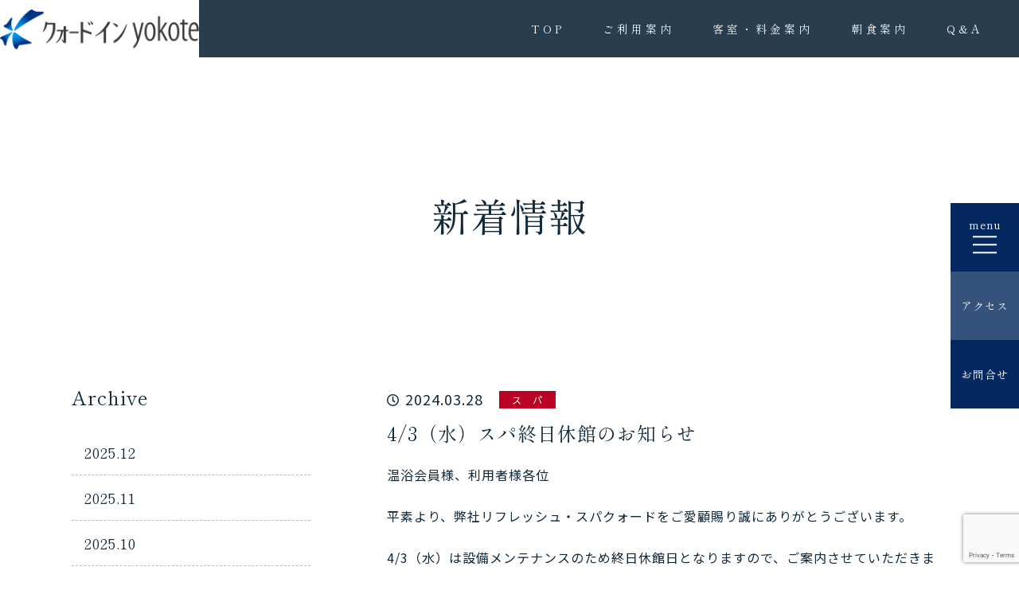

--- FILE ---
content_type: text/html; charset=UTF-8
request_url: https://4inn.jp/news/4-3%EF%BC%88%E6%B0%B4%EF%BC%89%E3%82%B9%E3%83%91%E7%B5%82%E6%97%A5%E4%BC%91%E9%A4%A8%E3%81%AE%E3%81%8A%E7%9F%A5%E3%82%89%E3%81%9B/
body_size: 33186
content:
<!DOCTYPE html><html lang="ja" data-current="news"><head><meta charset="utf-8"><meta name="format-detection" content="telephone=no"><meta name="viewport" content="width=device-width, initial-scale=1,user-scalable=no"><meta http-equiv="X-UA-Compatible" content="IE=edge"><link rel="preconnect" href="https://fonts.googleapis.com"><link rel="preconnect" href="https://fonts.gstatic.com" crossorigin><link href="https://fonts.googleapis.com/css2?family=Shippori+Mincho&amp;display=swap" rel="stylesheet"><link rel="shortcut icon" href="https://4inn.jp/wp/wp-content/themes/4inn.jp/images/favicon/hotel/favicon.ico"><link rel="apple-touch-icon" href="https://4inn.jp/wp/wp-content/themes/4inn.jp/images/favicon/hotel/apple-touch-icon.png"><link rel="icon" type="image/png" href="https://4inn.jp/wp/wp-content/themes/4inn.jp/images/favicon/hotel/android-chrome-256x256.png"><link rel="stylesheet" href="https://4inn.jp/wp/wp-content/themes/4inn.jp/css/style.bundle.css?ver=2024070201"><link rel="stylesheet" href="https://cdn.jsdelivr.net/npm/flatpickr/dist/flatpickr.min.css"><link href="https://fonts.googleapis.com/css2?family=Noto+Sans+JP&display=swap" rel="stylesheet"><!-- Google Tag Manager --><script>(function(w,d,s,l,i){w[l]=w[l]||[];w[l].push({'gtm.start':
new Date().getTime(),event:'gtm.js'});var f=d.getElementsByTagName(s)[0],
j=d.createElement(s),dl=l!='dataLayer'?'&l='+l:'';j.async=true;j.src=
'https://www.googletagmanager.com/gtm.js?id='+i+dl;f.parentNode.insertBefore(j,f);
})(window,document,'script','dataLayer','GTM-TBS4N2N');</script><!-- End Google Tag Manager -->
	<!-- This site is optimized with the Yoast SEO plugin v14.1 - https://yoast.com/wordpress/plugins/seo/ -->
	<title>4/3（水）スパ終日休館のお知らせ | クォードインyokote</title>
	<meta name="robots" content="index, follow" />
	<meta name="googlebot" content="index, follow, max-snippet:-1, max-image-preview:large, max-video-preview:-1" />
	<meta name="bingbot" content="index, follow, max-snippet:-1, max-image-preview:large, max-video-preview:-1" />
	<link rel="canonical" href="https://4inn.jp/news/4-3（水）スパ終日休館のお知らせ/" />
	<meta property="og:locale" content="ja_JP" />
	<meta property="og:type" content="article" />
	<meta property="og:title" content="4/3（水）スパ終日休館のお知らせ | クォードインyokote" />
	<meta property="og:description" content="温浴会員様、利用者様各位 平素より、弊社リフレッシュ・スパクォードをご愛顧賜り誠にありがとうございます。 4/3（水）は設備メンテナンスのため終日休館日となりますので、ご案内させていただきます。 大変ご迷惑をおかけします [&hellip;]" />
	<meta property="og:url" content="https://4inn.jp/news/4-3（水）スパ終日休館のお知らせ/" />
	<meta property="og:site_name" content="クォードインyokote" />
	<meta property="og:image" content="https://4inn.jp/wp/wp-content/uploads/2024/03/４.3終日休館-300x212.jpg" />
	<meta name="twitter:card" content="summary_large_image" />
	<script type="application/ld+json" class="yoast-schema-graph">{"@context":"https://schema.org","@graph":[{"@type":"WebSite","@id":"https://4inn.jp/#website","url":"https://4inn.jp/","name":"\u30af\u30a9\u30fc\u30c9\u30a4\u30f3yokote","description":"","potentialAction":[{"@type":"SearchAction","target":"https://4inn.jp/?s={search_term_string}","query-input":"required name=search_term_string"}],"inLanguage":"ja"},{"@type":"ImageObject","@id":"https://4inn.jp/news/4-3%ef%bc%88%e6%b0%b4%ef%bc%89%e3%82%b9%e3%83%91%e7%b5%82%e6%97%a5%e4%bc%91%e9%a4%a8%e3%81%ae%e3%81%8a%e7%9f%a5%e3%82%89%e3%81%9b/#primaryimage","inLanguage":"ja","url":"https://4inn.jp/wp/wp-content/uploads/2024/03/\uff14.3\u7d42\u65e5\u4f11\u9928.jpg","width":1472,"height":1041},{"@type":"WebPage","@id":"https://4inn.jp/news/4-3%ef%bc%88%e6%b0%b4%ef%bc%89%e3%82%b9%e3%83%91%e7%b5%82%e6%97%a5%e4%bc%91%e9%a4%a8%e3%81%ae%e3%81%8a%e7%9f%a5%e3%82%89%e3%81%9b/#webpage","url":"https://4inn.jp/news/4-3%ef%bc%88%e6%b0%b4%ef%bc%89%e3%82%b9%e3%83%91%e7%b5%82%e6%97%a5%e4%bc%91%e9%a4%a8%e3%81%ae%e3%81%8a%e7%9f%a5%e3%82%89%e3%81%9b/","name":"4/3\uff08\u6c34\uff09\u30b9\u30d1\u7d42\u65e5\u4f11\u9928\u306e\u304a\u77e5\u3089\u305b | \u30af\u30a9\u30fc\u30c9\u30a4\u30f3yokote","isPartOf":{"@id":"https://4inn.jp/#website"},"primaryImageOfPage":{"@id":"https://4inn.jp/news/4-3%ef%bc%88%e6%b0%b4%ef%bc%89%e3%82%b9%e3%83%91%e7%b5%82%e6%97%a5%e4%bc%91%e9%a4%a8%e3%81%ae%e3%81%8a%e7%9f%a5%e3%82%89%e3%81%9b/#primaryimage"},"datePublished":"2024-03-28T01:53:36+00:00","dateModified":"2024-03-28T01:53:36+00:00","inLanguage":"ja","potentialAction":[{"@type":"ReadAction","target":["https://4inn.jp/news/4-3%ef%bc%88%e6%b0%b4%ef%bc%89%e3%82%b9%e3%83%91%e7%b5%82%e6%97%a5%e4%bc%91%e9%a4%a8%e3%81%ae%e3%81%8a%e7%9f%a5%e3%82%89%e3%81%9b/"]}]}]}</script>
	<!-- / Yoast SEO plugin. -->


<link rel='dns-prefetch' href='//www.google.com' />
<link rel='dns-prefetch' href='//s.w.org' />
		<script type="text/javascript">
			window._wpemojiSettings = {"baseUrl":"https:\/\/s.w.org\/images\/core\/emoji\/12.0.0-1\/72x72\/","ext":".png","svgUrl":"https:\/\/s.w.org\/images\/core\/emoji\/12.0.0-1\/svg\/","svgExt":".svg","source":{"concatemoji":"https:\/\/4inn.jp\/wp\/wp-includes\/js\/wp-emoji-release.min.js?ver=5.4.1"}};
			/*! This file is auto-generated */
			!function(e,a,t){var r,n,o,i,p=a.createElement("canvas"),s=p.getContext&&p.getContext("2d");function c(e,t){var a=String.fromCharCode;s.clearRect(0,0,p.width,p.height),s.fillText(a.apply(this,e),0,0);var r=p.toDataURL();return s.clearRect(0,0,p.width,p.height),s.fillText(a.apply(this,t),0,0),r===p.toDataURL()}function l(e){if(!s||!s.fillText)return!1;switch(s.textBaseline="top",s.font="600 32px Arial",e){case"flag":return!c([127987,65039,8205,9895,65039],[127987,65039,8203,9895,65039])&&(!c([55356,56826,55356,56819],[55356,56826,8203,55356,56819])&&!c([55356,57332,56128,56423,56128,56418,56128,56421,56128,56430,56128,56423,56128,56447],[55356,57332,8203,56128,56423,8203,56128,56418,8203,56128,56421,8203,56128,56430,8203,56128,56423,8203,56128,56447]));case"emoji":return!c([55357,56424,55356,57342,8205,55358,56605,8205,55357,56424,55356,57340],[55357,56424,55356,57342,8203,55358,56605,8203,55357,56424,55356,57340])}return!1}function d(e){var t=a.createElement("script");t.src=e,t.defer=t.type="text/javascript",a.getElementsByTagName("head")[0].appendChild(t)}for(i=Array("flag","emoji"),t.supports={everything:!0,everythingExceptFlag:!0},o=0;o<i.length;o++)t.supports[i[o]]=l(i[o]),t.supports.everything=t.supports.everything&&t.supports[i[o]],"flag"!==i[o]&&(t.supports.everythingExceptFlag=t.supports.everythingExceptFlag&&t.supports[i[o]]);t.supports.everythingExceptFlag=t.supports.everythingExceptFlag&&!t.supports.flag,t.DOMReady=!1,t.readyCallback=function(){t.DOMReady=!0},t.supports.everything||(n=function(){t.readyCallback()},a.addEventListener?(a.addEventListener("DOMContentLoaded",n,!1),e.addEventListener("load",n,!1)):(e.attachEvent("onload",n),a.attachEvent("onreadystatechange",function(){"complete"===a.readyState&&t.readyCallback()})),(r=t.source||{}).concatemoji?d(r.concatemoji):r.wpemoji&&r.twemoji&&(d(r.twemoji),d(r.wpemoji)))}(window,document,window._wpemojiSettings);
		</script>
		<style type="text/css">
img.wp-smiley,
img.emoji {
	display: inline !important;
	border: none !important;
	box-shadow: none !important;
	height: 1em !important;
	width: 1em !important;
	margin: 0 .07em !important;
	vertical-align: -0.1em !important;
	background: none !important;
	padding: 0 !important;
}
</style>
	<link rel='stylesheet' id='wp-block-library-css'  href='https://4inn.jp/wp/wp-includes/css/dist/block-library/style.min.css?ver=5.4.1' type='text/css' media='all' />
<link rel='stylesheet' id='contact-form-7-css'  href='https://4inn.jp/wp/wp-content/plugins/contact-form-7/includes/css/styles.css?ver=5.1.8' type='text/css' media='all' />
<script type='text/javascript' src='https://4inn.jp/wp/wp-includes/js/jquery/jquery.js?ver=1.12.4-wp'></script>
<script type='text/javascript' src='https://4inn.jp/wp/wp-includes/js/jquery/jquery-migrate.min.js?ver=1.4.1'></script>
<link rel='https://api.w.org/' href='https://4inn.jp/wp-json/' />
<link rel="EditURI" type="application/rsd+xml" title="RSD" href="https://4inn.jp/wp/xmlrpc.php?rsd" />
<link rel="wlwmanifest" type="application/wlwmanifest+xml" href="https://4inn.jp/wp/wp-includes/wlwmanifest.xml" /> 
<meta name="generator" content="WordPress 5.4.1" />
<link rel='shortlink' href='https://4inn.jp/?p=2471' />
<link rel="alternate" type="application/json+oembed" href="https://4inn.jp/wp-json/oembed/1.0/embed?url=https%3A%2F%2F4inn.jp%2Fnews%2F4-3%25ef%25bc%2588%25e6%25b0%25b4%25ef%25bc%2589%25e3%2582%25b9%25e3%2583%2591%25e7%25b5%2582%25e6%2597%25a5%25e4%25bc%2591%25e9%25a4%25a8%25e3%2581%25ae%25e3%2581%258a%25e7%259f%25a5%25e3%2582%2589%25e3%2581%259b%2F" />
<link rel="alternate" type="text/xml+oembed" href="https://4inn.jp/wp-json/oembed/1.0/embed?url=https%3A%2F%2F4inn.jp%2Fnews%2F4-3%25ef%25bc%2588%25e6%25b0%25b4%25ef%25bc%2589%25e3%2582%25b9%25e3%2583%2591%25e7%25b5%2582%25e6%2597%25a5%25e4%25bc%2591%25e9%25a4%25a8%25e3%2581%25ae%25e3%2581%258a%25e7%259f%25a5%25e3%2582%2589%25e3%2581%259b%2F&#038;format=xml" />
<link rel="icon" href="https://4inn.jp/wp/wp-content/uploads/2020/06/favicon.ico" sizes="32x32" />
<link rel="icon" href="https://4inn.jp/wp/wp-content/uploads/2020/06/favicon.ico" sizes="192x192" />
<link rel="apple-touch-icon" href="https://4inn.jp/wp/wp-content/uploads/2020/06/favicon.ico" />
<meta name="msapplication-TileImage" content="https://4inn.jp/wp/wp-content/uploads/2020/06/favicon.ico" />
</head><body><noscript><iframe src="https://www.googletagmanager.com/ns.html?id=GTM-TBS4N2N" height="0" width="0" style="display:none;visibility:hidden"></iframe></noscript><header class="global-header"><nav class="uk-navbar-container uk-navbar-transparent subpage-nav" uk-navbar><div class="subpage-nav__block"><div class="logo_block"><a class="common_page" href="https://4inn.jp"><img class="hotel-logo" src="https://4inn.jp/wp/wp-content/themes/4inn.jp/images/common/logo_black.png" alt=""></a></div></div><div class="subpage-nav__block news__nav uk-visible@l"><div class="nav__block"><ul class="uk-navbar-nav"><li><a href="https://4inn.jp/hotel/">TOP</a></li><li><a href="https://4inn.jp/hotel/annai">ご利用案内</a></li><li><a href="https://4inn.jp/hotel/price">客室・料金案内</a></li><li><a href="https://4inn.jp/hotel/breakfast">朝食案内</a></li><li><a class="talkappi-faq-icon" href="javascript:void(0);">Q&A</a></li></ul></div></div></nav></header><div class="sidenav"><ul class="uk-list"><li><a class="offcanvas-btn" id="offcanvas-btn" href="#offcanvas" uk-toggle><span class="menu">menu</span><span class="close">close</span><p class="line"><span></span><span></span><span></span></p></a></li><li><a class="text-link" href="https://4inn.jp/access/"><span class="text">アクセス</span></a></li><li><a class="text-link" href="https://4inn.jp/contact/"><span class="text">お問合せ</span></a></li></ul></div><main><section class="subpage-title subpage-nomv news-page-title"><h1 class="subpage-nomv__title uk-text-center">新着情報</h1></section><section class="news-component"><div class="uk-container"><div class="news__grid"><div class="block"><div class="news-block"><p class="news-single__date"><img src="https://4inn.jp/wp/wp-content/themes/4inn.jp/images/icon/clock.svg">2024.03.28<span class="cate_name spa">ス　パ</span></p><h3 class="news-single__title">4/3（水）スパ終日休館のお知らせ</h3><div class="news__nav"><p><p>温浴会員様、利用者様各位</p>
<p>平素より、弊社リフレッシュ・スパクォードをご愛顧賜り誠にありがとうございます。</p>
<p>4/3（水）は設備メンテナンスのため終日休館日となりますので、ご案内させていただきます。</p>
<p>大変ご迷惑をおかけしますが、お間違えの無いようお願い致します。</p>
<p>&nbsp;</p>
<p><a href="https://4inn.jp/wp/wp-content/uploads/2024/03/４.3終日休館.jpg"><img class="aligncenter size-medium wp-image-2472" src="https://4inn.jp/wp/wp-content/uploads/2024/03/４.3終日休館-300x212.jpg" alt="" width="300" height="212" srcset="https://4inn.jp/wp/wp-content/uploads/2024/03/４.3終日休館-300x212.jpg 300w, https://4inn.jp/wp/wp-content/uploads/2024/03/４.3終日休館-1024x724.jpg 1024w, https://4inn.jp/wp/wp-content/uploads/2024/03/４.3終日休館-768x543.jpg 768w, https://4inn.jp/wp/wp-content/uploads/2024/03/４.3終日休館.jpg 1472w" sizes="(max-width: 300px) 100vw, 300px" /></a></p>
</p></div><div class="news__previous-next"><a href="https://4inn.jp/news/4%e6%9c%88%e3%81%ae%e3%83%81%e3%83%a0%e3%82%b8%e3%83%ab%e3%83%90%e3%83%b3%e3%82%aa%e3%83%bc%e3%83%ad%e3%83%a9%e3%83%a9%e3%82%a4%e3%83%88%e6%8a%95%e5%bd%b1%e6%97%a5/" rel="prev"><img src="https://4inn.jp/wp/wp-content/themes/4inn.jp/images/common/arrow.svg"/>前の記事へ</a><a href="https://4inn.jp/news/">一覧に戻る<img class="arrow" src="https://4inn.jp/wp/wp-content/themes/4inn.jp/images/common/arrow.svg"></a><a href="https://4inn.jp/news/4%e6%9c%88%e3%81%ae%e3%83%a9%e3%83%b3%e3%83%81%e3%83%a1%e3%83%8b%e3%83%a5%e3%83%bc-4/" rel="next">次の記事へ<img src="https://4inn.jp/wp/wp-content/themes/4inn.jp/images/common/arrow.svg"/></a></div></div></div><div class="block"><div class="archive"><h2>Archive</h2><ul class="uk-list">	<li><a href='https://4inn.jp/2025/12/?post_type=news'>2025.12</a></li>
	<li><a href='https://4inn.jp/2025/11/?post_type=news'>2025.11</a></li>
	<li><a href='https://4inn.jp/2025/10/?post_type=news'>2025.10</a></li>
	<li><a href='https://4inn.jp/2025/09/?post_type=news'>2025.09</a></li>
	<li><a href='https://4inn.jp/2025/08/?post_type=news'>2025.08</a></li>
	<li><a href='https://4inn.jp/2025/07/?post_type=news'>2025.07</a></li>
	<li><a href='https://4inn.jp/2025/06/?post_type=news'>2025.06</a></li>
	<li><a href='https://4inn.jp/2025/05/?post_type=news'>2025.05</a></li>
	<li><a href='https://4inn.jp/2025/04/?post_type=news'>2025.04</a></li>
	<li><a href='https://4inn.jp/2025/03/?post_type=news'>2025.03</a></li>
	<li><a href='https://4inn.jp/2025/02/?post_type=news'>2025.02</a></li>
	<li><a href='https://4inn.jp/2025/01/?post_type=news'>2025.01</a></li>
	<li><a href='https://4inn.jp/2024/12/?post_type=news'>2024.12</a></li>
	<li><a href='https://4inn.jp/2024/11/?post_type=news'>2024.11</a></li>
	<li><a href='https://4inn.jp/2024/10/?post_type=news'>2024.10</a></li>
	<li><a href='https://4inn.jp/2024/09/?post_type=news'>2024.09</a></li>
	<li><a href='https://4inn.jp/2024/08/?post_type=news'>2024.08</a></li>
	<li><a href='https://4inn.jp/2024/07/?post_type=news'>2024.07</a></li>
	<li><a href='https://4inn.jp/2024/06/?post_type=news'>2024.06</a></li>
	<li><a href='https://4inn.jp/2024/05/?post_type=news'>2024.05</a></li>
	<li><a href='https://4inn.jp/2024/04/?post_type=news'>2024.04</a></li>
	<li><a href='https://4inn.jp/2024/03/?post_type=news'>2024.03</a></li>
	<li><a href='https://4inn.jp/2024/02/?post_type=news'>2024.02</a></li>
	<li><a href='https://4inn.jp/2024/01/?post_type=news'>2024.01</a></li>
	<li><a href='https://4inn.jp/2023/12/?post_type=news'>2023.12</a></li>
	<li><a href='https://4inn.jp/2023/11/?post_type=news'>2023.11</a></li>
	<li><a href='https://4inn.jp/2023/10/?post_type=news'>2023.10</a></li>
	<li><a href='https://4inn.jp/2023/09/?post_type=news'>2023.09</a></li>
	<li><a href='https://4inn.jp/2023/08/?post_type=news'>2023.08</a></li>
	<li><a href='https://4inn.jp/2023/07/?post_type=news'>2023.07</a></li>
	<li><a href='https://4inn.jp/2023/06/?post_type=news'>2023.06</a></li>
	<li><a href='https://4inn.jp/2023/05/?post_type=news'>2023.05</a></li>
	<li><a href='https://4inn.jp/2023/04/?post_type=news'>2023.04</a></li>
	<li><a href='https://4inn.jp/2023/03/?post_type=news'>2023.03</a></li>
	<li><a href='https://4inn.jp/2023/02/?post_type=news'>2023.02</a></li>
	<li><a href='https://4inn.jp/2023/01/?post_type=news'>2023.01</a></li>
	<li><a href='https://4inn.jp/2022/12/?post_type=news'>2022.12</a></li>
	<li><a href='https://4inn.jp/2022/11/?post_type=news'>2022.11</a></li>
	<li><a href='https://4inn.jp/2022/10/?post_type=news'>2022.10</a></li>
	<li><a href='https://4inn.jp/2022/09/?post_type=news'>2022.09</a></li>
	<li><a href='https://4inn.jp/2022/08/?post_type=news'>2022.08</a></li>
	<li><a href='https://4inn.jp/2022/07/?post_type=news'>2022.07</a></li>
	<li><a href='https://4inn.jp/2022/06/?post_type=news'>2022.06</a></li>
	<li><a href='https://4inn.jp/2022/05/?post_type=news'>2022.05</a></li>
	<li><a href='https://4inn.jp/2022/04/?post_type=news'>2022.04</a></li>
	<li><a href='https://4inn.jp/2022/03/?post_type=news'>2022.03</a></li>
	<li><a href='https://4inn.jp/2022/02/?post_type=news'>2022.02</a></li>
	<li><a href='https://4inn.jp/2022/01/?post_type=news'>2022.01</a></li>
	<li><a href='https://4inn.jp/2021/12/?post_type=news'>2021.12</a></li>
	<li><a href='https://4inn.jp/2021/11/?post_type=news'>2021.11</a></li>
	<li><a href='https://4inn.jp/2021/10/?post_type=news'>2021.10</a></li>
	<li><a href='https://4inn.jp/2021/09/?post_type=news'>2021.09</a></li>
	<li><a href='https://4inn.jp/2021/08/?post_type=news'>2021.08</a></li>
	<li><a href='https://4inn.jp/2021/07/?post_type=news'>2021.07</a></li>
	<li><a href='https://4inn.jp/2021/06/?post_type=news'>2021.06</a></li>
	<li><a href='https://4inn.jp/2021/05/?post_type=news'>2021.05</a></li>
	<li><a href='https://4inn.jp/2021/04/?post_type=news'>2021.04</a></li>
	<li><a href='https://4inn.jp/2021/03/?post_type=news'>2021.03</a></li>
	<li><a href='https://4inn.jp/2021/02/?post_type=news'>2021.02</a></li>
	<li><a href='https://4inn.jp/2021/01/?post_type=news'>2021.01</a></li>
	<li><a href='https://4inn.jp/2020/12/?post_type=news'>2020.12</a></li>
	<li><a href='https://4inn.jp/2020/11/?post_type=news'>2020.11</a></li>
	<li><a href='https://4inn.jp/2020/10/?post_type=news'>2020.10</a></li>
	<li><a href='https://4inn.jp/2020/09/?post_type=news'>2020.09</a></li>
	<li><a href='https://4inn.jp/2020/08/?post_type=news'>2020.08</a></li>
	<li><a href='https://4inn.jp/2020/07/?post_type=news'>2020.07</a></li>
	<li><a href='https://4inn.jp/2020/06/?post_type=news'>2020.06</a></li>
	<li><a href='https://4inn.jp/2020/03/?post_type=news'>2020.03</a></li>
</ul></div><div class="category"><h2>Category</h2><ul class="uk-list"><li><a href="https://4inn.jp/news/">全ての施設</a></li><li><a href="https://4inn.jp/news-types/top/">総合</a></li><li><a href="https://4inn.jp/news-types/hotel/">ホテルクォードインyokote</a></li><li><a href="https://4inn.jp/news-types/spa/">リフレッシュ･スパ クォード</a></li><li><a href="https://4inn.jp/news-types/fit/">スパ＆フィットネスクラブ クォード</a></li><li><a href="https://4inn.jp/news-types/food/">ぐぅぐぅ亭</a></li></ul></div></div></div></div></section><section class="subpage-bottom-contents"><div class="uk-container"><h2>本格的なスパ＆フィットネス施設にこだわりのレストラン</h2><div class="subpage-bottom-contents-grid"><a class="block" href="https://4inn.jp/spa/" target="_blank"><div class="inner-grid"><div class="inner-grid__block"><img class="images" src="https://4inn.jp/wp/wp-content/themes/4inn.jp/images/home/17.GE1635.min.jpg" alt="" loading="lazy"/></div><div class="inner-grid__block logoblock"><img class="logo" src="https://4inn.jp/wp/wp-content/themes/4inn.jp/images/logo/spalogo.png" loading="lazy"/></div></div></a><a class="block" href="https://4inn.jp/fit/" target="_blank"><div class="inner-grid"><div class="inner-grid__block"><img class="images" src="https://4inn.jp/wp/wp-content/themes/4inn.jp/images/home/mv_03_fit.min.jpg" alt="" loading="lazy"/></div><div class="inner-grid__block logoblock"><img class="logo" src="https://4inn.jp/wp/wp-content/themes/4inn.jp/images/logo/fitnesslogo.png" loading="lazy"/></div></div></a><a class="block" href="https://4inn.jp/food/" target="_blank"><div class="inner-grid"><div class="inner-grid__block"><img class="images" src="https://4inn.jp/wp/wp-content/themes/4inn.jp/images/home/kv_gugu.min.jpg" alt="" loading="lazy"/></div><div class="inner-grid__block logoblock"><img class="logo food_logo" src="https://4inn.jp/wp/wp-content/themes/4inn.jp/images/logo/gulogo.png" loading="lazy"/></div></div></a></div></div></section><div class="noslider"></div><div class="subpage-title uk-hidden@s"><div class="hotel-menu uk-container"><div class="subpage-mv__menugrid"><div class="block"><a href="https://go-smile-hotel-chain.reservation.jp/ja/hotels/qi-yokote/searchInput" target="_blank">日付から探す<img src="https://4inn.jp/wp/wp-content/themes/4inn.jp/images/icon/calendar.svg"/></a></div><div class="block"><a href="https://go-smile-hotel-chain.reservation.jp/ja/hotels/qi-yokote/plans?" target="_blank">プランから探す<img src="https://4inn.jp/wp/wp-content/themes/4inn.jp/images/icon/heart.svg"/></a></div><div class="block"><a href="https://go-smile-hotel-chain.reservation.jp/ja/login" target="_blank">ご予約確認・変更<img src="https://4inn.jp/wp/wp-content/themes/4inn.jp/images/icon/move.svg"/></a></div><div class="block"><a href="https://go-smile-hotel-chain.reservation.jp/ja/signup" target="_blank">会員登録はこちら<img src="https://4inn.jp/wp/wp-content/themes/4inn.jp/images/icon/1738760.svg"/></a></div><div class="close_button uk-position-absolute uk-hidden@s" id="stay-nav-closebtn" uk-icon="close"></div></div></div></div></main><section class="component"><div class="uk-container gmap"><iframe src="https://www.google.com/maps/embed?pb=!1m18!1m12!1m3!1d771.7774737226297!2d140.55513402925362!3d39.308432398719326!2m3!1f0!2f0!3f0!3m2!1i1024!2i768!4f13.1!3m3!1m2!1s0x5f8f0555b388f87b%3A0x71c11bd2c9a2af6c!2z44CSMDEzLTAwNDMg56eL55Sw55yM5qiq5omL5biC5a6J55Sw5aCw56uv77yV77yS4oiS77yRIOODm-ODhuODq-OCr-OCqeODvOODieOCpOODsw!5e0!3m2!1sja!2sjp!4v1593996046676!5m2!1sja!2sjp" frameborder="0" style="border:0;" allowfullscreen="" aria-hidden="false" tabindex="0"></iframe></div></section><footer class="global-footer news__footer"><div class="uk-container"><div class="global-footer__grid"><div class="block"><a class="f_logo" href="https://4inn.jp"><img src="https://4inn.jp/wp/wp-content/themes/4inn.jp/images/common/f_logo.png" alt=""></a><div class="contact"><a class="toform" href="https://4inn.jp/contact/"><span uk-icon="chevron-right"></span>クォードインyokoteに<br class="break">関する問い合わせ</a></div></div><div class="block"><div class="right-grid"><div class="right-grid__block intwitter common-page"><div class="inner-block"><h3>公式Facebook</h3><div class="nav-btn"><a href="https://www.facebook.com/%E3%83%AA%E3%83%95%E3%83%AC%E3%83%83%E3%82%B7%E3%83%A5%E3%82%B9%E3%83%91-%E3%82%AF%E3%82%A9%E3%83%BC%E3%83%89-375144969973795/" target="_blank"><img src="https://4inn.jp/wp/wp-content/themes/4inn.jp/images/icon/facebook.svg">リフレッシュ・スパ クォード</a></div><div class="nav-btn"><a href="https://www.facebook.com/fit4inn/" target="_blank"><img src="https://4inn.jp/wp/wp-content/themes/4inn.jp/images/icon/facebook.svg">スパ ＆ フィットネスクラブ</a></div><div class="nav-btn"><a href="https://www.facebook.com/food.4inn/" target="_blank"><img src="https://4inn.jp/wp/wp-content/themes/4inn.jp/images/icon/facebook.svg">ぐぅぐぅ亭</a></div></div><div class="inner-block"><h3>公式Twitter</h3><div class="nav-btn"><a href="https://twitter.com/4innfit" target="_blank"><span class="twitter-icon" uk-icon="twitter"></span>スパ ＆ フィットネスクラブ</a></div><div class="nav-btn"><a href="https://twitter.com/gugutei0141" target="_blank"><span class="twitter-icon" uk-icon="twitter"></span>ぐぅぐぅ亭</a></div></div><div class="inner-block"><h3>公式Instagram</h3><div class="nav-btn"><a href="https://instagram.com/4inn_spa?utm_medium=copy_link" target="_blank"><span class="twitter-icon" uk-icon="instagram"></span>リフレッシュ・スパ クォード</a></div><div class="nav-btn"><a href="https://instagram.com/qaud_fit?utm_medium=copy_link" target="_blank"><span class="twitter-icon" uk-icon="instagram"></span>スパ ＆ フィットネスクラブ</a></div><div class="nav-btn"><a href="https://instagram.com/gugutei123?utm_medium=copy_link" target="_blank"><span class="twitter-icon" uk-icon="instagram"></span>ぐぅぐぅ亭</a></div></div></div></div></div></div></div></footer><div class="offcanvas" id="offcanvas" uk-offcanvas="overlay: true"><div class="uk-offcanvas-bar offcanvas-bar" id="offcanvas-inner"><div class="offcanvas-navigation"><div class="inner_block"><div class="block"><div class="block__inner"><a class="head nav_link" href="https://4inn.jp">TOP</a></div><div class="block__inner"><a class="head nav_link" href="https://4inn.jp/hotel/" target="_blank">ホテル クォードインyokote</a><ul class="children uk-list hotel-navs"><li><p class="addhead">ご宿泊</p><ul class="inner-children uk-list"><li><a class="inner_nav_link" href="https://go-smile-hotel-chain.reservation.jp/ja/hotels/qi-yokote/searchInput" target="_blank">日付から探す</a></li><li><a class="inner_nav_link" href="https://go-smile-hotel-chain.reservation.jp/ja/hotels/qi-yokote/plans?" target="_blank">プランから探す</a></li><li><a class="inner_nav_link" href="https://go-smile-hotel-chain.reservation.jp/ja/login" target="_blank">ご予約確認・変更</a></li><li><a class="inner_nav_link" href="https://go-smile-hotel-chain.reservation.jp/ja/signup" target="_blank">会員登録はこちら</a></li></ul></li><li><a class="nav_link" href="https://4inn.jp/hotel/price/" target="_blank">客室・料金案内</a></li><li><a class="nav_link" href="https://4inn.jp/hotel/breakfast/" target="_blank">朝食案内</a></li><li><a class="nav_link" href="http://hotel4inn.blog67.fc2.com/" target="_blank">スタッフブログ</a></li><li><a class="nav_link" href="https://4inn.jp/hotel/gaiyo/" target="_blank">会社概要</a></li><li><a class="nav_link" href="https://4inn.jp/hotel/contact/" target="_blank">お問い合わせ</a></li></ul></div></div><div class="block"><div class="block__inner"><a class="head nav_link" href="https://4inn.jp/spa/" target="_blank">リフレッシュ・<br class="m-br">スパ  クォード</a><ul class="children uk-list"><li><a class="nav_link" href="https://4inn.jp/spa/setsubi_a/" target="_blank">チムジルバン</a></li><li><a class="nav_link" href="https://4inn.jp/spa/setsubi_b/" target="_blank">かまくらドーム型サウナ汗蒸幕</a></li><li><a class="nav_link" href="https://4inn.jp/spa/annai/" target="_blank">ご利用案内</a></li><li><a class="nav_link" href="https://4inn.jp/spa/setsubi/" target="_blank">設備紹介</a></li><li><a class="nav_link" href="https://4inn.jp/spa/spa_form/" target="_blank">ポイント会員予約</a></li><li><a class="nav_link" href="https://4inn.jp/spa/contact/" target="_blank">お問い合わせ</a></li></ul></div></div><div class="block"><div class="block__inner"><a class="head nav_link" href="https://4inn.jp/fit/" target="_blank">スパ＆フィットネス<br class="m-br">  クォード</a><ul class="children uk-list"><li><a class="nav_link" href="https://4inn.jp/fit/setsubi/" target="_blank">コース・設備紹介</a></li><li><a class="nav_link" href="https://4inn.jp/fit/lesson/" target="_blank">レッスンプログラム</a></li><li><a class="nav_link" href="https://4inn.jp/fit/price/" target="_blank">料金のご案内</a></li><li><a class="nav_link" href="https://4inn.jp/fit/body-care/" target="_blank">ボディケア</a></li><li><a class="nav_link" href="https://4inn.jp/fit/yoyaku/" target="_blank">入会申し込み予約</a></li><li><a class="nav_link" href="https://4inn.jp/fit/staffsyokai/" target="_blank">スタッフ紹介</a></li><li><a class="nav_link" href="https://4inn.jp/fit/okyakusama_voice/" target="_blank">お客様の声</a></li><li><a class="nav_link" href="https://4inn.jp/fit/contact/" target="_blank">お問い合わせ</a></li></ul></div><div class="block__inner"><a class="head nav_link" href="https://4inn.jp/food/" target="_blank">ぐぅぐぅ亭</a><ul class="children uk-list"><li><a class="nav_link" href="https://4inn.jp/food/annai/" target="_blank">ぐぅぐぅ亭について</a></li><li><a class="nav_link" href="https://4inn.jp/food/menu/" target="_blank">メニュー紹介</a></li><li><a class="nav_link" href="https://4inn.jp/food/yoyaku/" target="_blank">ご予約はこちら</a></li><li><a class="nav_link" href="https://4inn.jp/food/contact/" target="_blank">お問い合わせ</a></li></ul></div></div><div class="block"><div class="block__inner"><a class="flatlink nav_link news_link" href="https://4inn.jp/news/">お知らせ</a><a class="flatlink nav_link talkappi-faq-icon" href="javascript:void(0);">よくあるご質問</a><a class="flatlink nav_link" href="https://4inn.jp/access/">アクセス</a><a class="flatlink nav_link" href="https://4inn.jp/contact/">お問い合わせ</a></div><div class="block__option"><div class="fb"><p>公式Facebook</p><div class="fb__list"><a href="https://www.facebook.com/%E3%83%AA%E3%83%95%E3%83%AC%E3%83%83%E3%82%B7%E3%83%A5%E3%82%B9%E3%83%91-%E3%82%AF%E3%82%A9%E3%83%BC%E3%83%89-375144969973795/" target="_blank">リフレッシュ・スパ</a><a href="https://www.facebook.com/fit4inn/" target="_blank">スパ＆フィットネスクラブ</a><a href="https://www.facebook.com/food.4inn/" target="_blank">ぐぅぐぅ亭</a></div></div></div><div class="block__option"><div class="fb"><p>公式Twitter</p><div class="fb__list"><a href="https://twitter.com/4innfit" target="_blank">スパ＆フィットネスクラブ</a><a href="https://twitter.com/gugutei0141" target="_blank">ぐぅぐぅ亭</a></div></div></div><div class="block__option"><div class="fb"><p>公式Instagram</p><div class="fb__list"><a href="https://instagram.com/4inn_spa?utm_medium=copy_link" target="_blank">リフレッシュ・スパ</a><a href="https://instagram.com/qaud_fit?utm_medium=copy_link" target="_blank">スパ＆フィットネスクラブ</a><a href="https://instagram.com/gugutei123?utm_medium=copy_link" target="_blank">ぐぅぐぅ亭</a></div></div></div></div></div></div></div></div><script src="https://ajax.googleapis.com/ajax/libs/jquery/2.2.4/jquery.min.js"></script><script src="https://cdn.jsdelivr.net/npm/flatpickr"></script><script src="https://4inn.jp/wp/wp-content/themes/4inn.jp/js/uikit.min.js" defer></script><script src="https://4inn.jp/wp/wp-content/themes/4inn.jp/js/uikit-icons.min.js" defer></script><script src="https://4inn.jp/wp/wp-content/themes/4inn.jp/js/moment.js" defer></script><script src="https://4inn.jp/wp/wp-content/themes/4inn.jp/js/app.bundle.js?ver=2024070201" defer></script><script type='text/javascript'>
/* <![CDATA[ */
var wpcf7 = {"apiSettings":{"root":"https:\/\/4inn.jp\/wp-json\/contact-form-7\/v1","namespace":"contact-form-7\/v1"}};
/* ]]> */
</script>
<script type='text/javascript' src='https://4inn.jp/wp/wp-content/plugins/contact-form-7/includes/js/scripts.js?ver=5.1.8'></script>
<script type='text/javascript' src='https://www.google.com/recaptcha/api.js?render=6LeB7YYrAAAAAPvxbvfiE8i0pxt17cgwaVZzr3ug&#038;ver=3.0'></script>
<script type='text/javascript' src='https://4inn.jp/wp/wp-includes/js/wp-embed.min.js?ver=5.4.1'></script>
<script type="text/javascript">
( function( sitekey, actions ) {

	document.addEventListener( 'DOMContentLoaded', function( event ) {
		var wpcf7recaptcha = {

			execute: function( action ) {
				grecaptcha.execute(
					sitekey,
					{ action: action }
				).then( function( token ) {
					var event = new CustomEvent( 'wpcf7grecaptchaexecuted', {
						detail: {
							action: action,
							token: token,
						},
					} );

					document.dispatchEvent( event );
				} );
			},

			executeOnHomepage: function() {
				wpcf7recaptcha.execute( actions[ 'homepage' ] );
			},

			executeOnContactform: function() {
				wpcf7recaptcha.execute( actions[ 'contactform' ] );
			},

		};

		grecaptcha.ready(
			wpcf7recaptcha.executeOnHomepage
		);

		document.addEventListener( 'change',
			wpcf7recaptcha.executeOnContactform, false
		);

		document.addEventListener( 'wpcf7submit',
			wpcf7recaptcha.executeOnHomepage, false
		);

	} );

	document.addEventListener( 'wpcf7grecaptchaexecuted', function( event ) {
		var fields = document.querySelectorAll(
			"form.wpcf7-form input[name='g-recaptcha-response']"
		);

		for ( var i = 0; i < fields.length; i++ ) {
			var field = fields[ i ];
			field.setAttribute( 'value', event.detail.token );
		}
	} );

} )(
	'6LeB7YYrAAAAAPvxbvfiE8i0pxt17cgwaVZzr3ug',
	{"homepage":"homepage","contactform":"contactform"}
);
</script>
<script src="https://bot.talkappi.com/assets/talkappi/talkappi.js" defer="defer" id="talkappi-chat" fid="4inn-hp"></script><script src="https://bot.talkappi.com/assets/talkappi/talkappi-faq.js" defer="defer" id="talkappi-faq-js" fid="4inn-qa"></script></body></html>

--- FILE ---
content_type: text/html; charset=utf-8
request_url: https://www.google.com/recaptcha/api2/anchor?ar=1&k=6LeB7YYrAAAAAPvxbvfiE8i0pxt17cgwaVZzr3ug&co=aHR0cHM6Ly80aW5uLmpwOjQ0Mw..&hl=en&v=TkacYOdEJbdB_JjX802TMer9&size=invisible&anchor-ms=20000&execute-ms=15000&cb=j1ye19e9ag2j
body_size: 45425
content:
<!DOCTYPE HTML><html dir="ltr" lang="en"><head><meta http-equiv="Content-Type" content="text/html; charset=UTF-8">
<meta http-equiv="X-UA-Compatible" content="IE=edge">
<title>reCAPTCHA</title>
<style type="text/css">
/* cyrillic-ext */
@font-face {
  font-family: 'Roboto';
  font-style: normal;
  font-weight: 400;
  src: url(//fonts.gstatic.com/s/roboto/v18/KFOmCnqEu92Fr1Mu72xKKTU1Kvnz.woff2) format('woff2');
  unicode-range: U+0460-052F, U+1C80-1C8A, U+20B4, U+2DE0-2DFF, U+A640-A69F, U+FE2E-FE2F;
}
/* cyrillic */
@font-face {
  font-family: 'Roboto';
  font-style: normal;
  font-weight: 400;
  src: url(//fonts.gstatic.com/s/roboto/v18/KFOmCnqEu92Fr1Mu5mxKKTU1Kvnz.woff2) format('woff2');
  unicode-range: U+0301, U+0400-045F, U+0490-0491, U+04B0-04B1, U+2116;
}
/* greek-ext */
@font-face {
  font-family: 'Roboto';
  font-style: normal;
  font-weight: 400;
  src: url(//fonts.gstatic.com/s/roboto/v18/KFOmCnqEu92Fr1Mu7mxKKTU1Kvnz.woff2) format('woff2');
  unicode-range: U+1F00-1FFF;
}
/* greek */
@font-face {
  font-family: 'Roboto';
  font-style: normal;
  font-weight: 400;
  src: url(//fonts.gstatic.com/s/roboto/v18/KFOmCnqEu92Fr1Mu4WxKKTU1Kvnz.woff2) format('woff2');
  unicode-range: U+0370-0377, U+037A-037F, U+0384-038A, U+038C, U+038E-03A1, U+03A3-03FF;
}
/* vietnamese */
@font-face {
  font-family: 'Roboto';
  font-style: normal;
  font-weight: 400;
  src: url(//fonts.gstatic.com/s/roboto/v18/KFOmCnqEu92Fr1Mu7WxKKTU1Kvnz.woff2) format('woff2');
  unicode-range: U+0102-0103, U+0110-0111, U+0128-0129, U+0168-0169, U+01A0-01A1, U+01AF-01B0, U+0300-0301, U+0303-0304, U+0308-0309, U+0323, U+0329, U+1EA0-1EF9, U+20AB;
}
/* latin-ext */
@font-face {
  font-family: 'Roboto';
  font-style: normal;
  font-weight: 400;
  src: url(//fonts.gstatic.com/s/roboto/v18/KFOmCnqEu92Fr1Mu7GxKKTU1Kvnz.woff2) format('woff2');
  unicode-range: U+0100-02BA, U+02BD-02C5, U+02C7-02CC, U+02CE-02D7, U+02DD-02FF, U+0304, U+0308, U+0329, U+1D00-1DBF, U+1E00-1E9F, U+1EF2-1EFF, U+2020, U+20A0-20AB, U+20AD-20C0, U+2113, U+2C60-2C7F, U+A720-A7FF;
}
/* latin */
@font-face {
  font-family: 'Roboto';
  font-style: normal;
  font-weight: 400;
  src: url(//fonts.gstatic.com/s/roboto/v18/KFOmCnqEu92Fr1Mu4mxKKTU1Kg.woff2) format('woff2');
  unicode-range: U+0000-00FF, U+0131, U+0152-0153, U+02BB-02BC, U+02C6, U+02DA, U+02DC, U+0304, U+0308, U+0329, U+2000-206F, U+20AC, U+2122, U+2191, U+2193, U+2212, U+2215, U+FEFF, U+FFFD;
}
/* cyrillic-ext */
@font-face {
  font-family: 'Roboto';
  font-style: normal;
  font-weight: 500;
  src: url(//fonts.gstatic.com/s/roboto/v18/KFOlCnqEu92Fr1MmEU9fCRc4AMP6lbBP.woff2) format('woff2');
  unicode-range: U+0460-052F, U+1C80-1C8A, U+20B4, U+2DE0-2DFF, U+A640-A69F, U+FE2E-FE2F;
}
/* cyrillic */
@font-face {
  font-family: 'Roboto';
  font-style: normal;
  font-weight: 500;
  src: url(//fonts.gstatic.com/s/roboto/v18/KFOlCnqEu92Fr1MmEU9fABc4AMP6lbBP.woff2) format('woff2');
  unicode-range: U+0301, U+0400-045F, U+0490-0491, U+04B0-04B1, U+2116;
}
/* greek-ext */
@font-face {
  font-family: 'Roboto';
  font-style: normal;
  font-weight: 500;
  src: url(//fonts.gstatic.com/s/roboto/v18/KFOlCnqEu92Fr1MmEU9fCBc4AMP6lbBP.woff2) format('woff2');
  unicode-range: U+1F00-1FFF;
}
/* greek */
@font-face {
  font-family: 'Roboto';
  font-style: normal;
  font-weight: 500;
  src: url(//fonts.gstatic.com/s/roboto/v18/KFOlCnqEu92Fr1MmEU9fBxc4AMP6lbBP.woff2) format('woff2');
  unicode-range: U+0370-0377, U+037A-037F, U+0384-038A, U+038C, U+038E-03A1, U+03A3-03FF;
}
/* vietnamese */
@font-face {
  font-family: 'Roboto';
  font-style: normal;
  font-weight: 500;
  src: url(//fonts.gstatic.com/s/roboto/v18/KFOlCnqEu92Fr1MmEU9fCxc4AMP6lbBP.woff2) format('woff2');
  unicode-range: U+0102-0103, U+0110-0111, U+0128-0129, U+0168-0169, U+01A0-01A1, U+01AF-01B0, U+0300-0301, U+0303-0304, U+0308-0309, U+0323, U+0329, U+1EA0-1EF9, U+20AB;
}
/* latin-ext */
@font-face {
  font-family: 'Roboto';
  font-style: normal;
  font-weight: 500;
  src: url(//fonts.gstatic.com/s/roboto/v18/KFOlCnqEu92Fr1MmEU9fChc4AMP6lbBP.woff2) format('woff2');
  unicode-range: U+0100-02BA, U+02BD-02C5, U+02C7-02CC, U+02CE-02D7, U+02DD-02FF, U+0304, U+0308, U+0329, U+1D00-1DBF, U+1E00-1E9F, U+1EF2-1EFF, U+2020, U+20A0-20AB, U+20AD-20C0, U+2113, U+2C60-2C7F, U+A720-A7FF;
}
/* latin */
@font-face {
  font-family: 'Roboto';
  font-style: normal;
  font-weight: 500;
  src: url(//fonts.gstatic.com/s/roboto/v18/KFOlCnqEu92Fr1MmEU9fBBc4AMP6lQ.woff2) format('woff2');
  unicode-range: U+0000-00FF, U+0131, U+0152-0153, U+02BB-02BC, U+02C6, U+02DA, U+02DC, U+0304, U+0308, U+0329, U+2000-206F, U+20AC, U+2122, U+2191, U+2193, U+2212, U+2215, U+FEFF, U+FFFD;
}
/* cyrillic-ext */
@font-face {
  font-family: 'Roboto';
  font-style: normal;
  font-weight: 900;
  src: url(//fonts.gstatic.com/s/roboto/v18/KFOlCnqEu92Fr1MmYUtfCRc4AMP6lbBP.woff2) format('woff2');
  unicode-range: U+0460-052F, U+1C80-1C8A, U+20B4, U+2DE0-2DFF, U+A640-A69F, U+FE2E-FE2F;
}
/* cyrillic */
@font-face {
  font-family: 'Roboto';
  font-style: normal;
  font-weight: 900;
  src: url(//fonts.gstatic.com/s/roboto/v18/KFOlCnqEu92Fr1MmYUtfABc4AMP6lbBP.woff2) format('woff2');
  unicode-range: U+0301, U+0400-045F, U+0490-0491, U+04B0-04B1, U+2116;
}
/* greek-ext */
@font-face {
  font-family: 'Roboto';
  font-style: normal;
  font-weight: 900;
  src: url(//fonts.gstatic.com/s/roboto/v18/KFOlCnqEu92Fr1MmYUtfCBc4AMP6lbBP.woff2) format('woff2');
  unicode-range: U+1F00-1FFF;
}
/* greek */
@font-face {
  font-family: 'Roboto';
  font-style: normal;
  font-weight: 900;
  src: url(//fonts.gstatic.com/s/roboto/v18/KFOlCnqEu92Fr1MmYUtfBxc4AMP6lbBP.woff2) format('woff2');
  unicode-range: U+0370-0377, U+037A-037F, U+0384-038A, U+038C, U+038E-03A1, U+03A3-03FF;
}
/* vietnamese */
@font-face {
  font-family: 'Roboto';
  font-style: normal;
  font-weight: 900;
  src: url(//fonts.gstatic.com/s/roboto/v18/KFOlCnqEu92Fr1MmYUtfCxc4AMP6lbBP.woff2) format('woff2');
  unicode-range: U+0102-0103, U+0110-0111, U+0128-0129, U+0168-0169, U+01A0-01A1, U+01AF-01B0, U+0300-0301, U+0303-0304, U+0308-0309, U+0323, U+0329, U+1EA0-1EF9, U+20AB;
}
/* latin-ext */
@font-face {
  font-family: 'Roboto';
  font-style: normal;
  font-weight: 900;
  src: url(//fonts.gstatic.com/s/roboto/v18/KFOlCnqEu92Fr1MmYUtfChc4AMP6lbBP.woff2) format('woff2');
  unicode-range: U+0100-02BA, U+02BD-02C5, U+02C7-02CC, U+02CE-02D7, U+02DD-02FF, U+0304, U+0308, U+0329, U+1D00-1DBF, U+1E00-1E9F, U+1EF2-1EFF, U+2020, U+20A0-20AB, U+20AD-20C0, U+2113, U+2C60-2C7F, U+A720-A7FF;
}
/* latin */
@font-face {
  font-family: 'Roboto';
  font-style: normal;
  font-weight: 900;
  src: url(//fonts.gstatic.com/s/roboto/v18/KFOlCnqEu92Fr1MmYUtfBBc4AMP6lQ.woff2) format('woff2');
  unicode-range: U+0000-00FF, U+0131, U+0152-0153, U+02BB-02BC, U+02C6, U+02DA, U+02DC, U+0304, U+0308, U+0329, U+2000-206F, U+20AC, U+2122, U+2191, U+2193, U+2212, U+2215, U+FEFF, U+FFFD;
}

</style>
<link rel="stylesheet" type="text/css" href="https://www.gstatic.com/recaptcha/releases/TkacYOdEJbdB_JjX802TMer9/styles__ltr.css">
<script nonce="m6AjsXIImvqzx0rP5siAXw" type="text/javascript">window['__recaptcha_api'] = 'https://www.google.com/recaptcha/api2/';</script>
<script type="text/javascript" src="https://www.gstatic.com/recaptcha/releases/TkacYOdEJbdB_JjX802TMer9/recaptcha__en.js" nonce="m6AjsXIImvqzx0rP5siAXw">
      
    </script></head>
<body><div id="rc-anchor-alert" class="rc-anchor-alert"></div>
<input type="hidden" id="recaptcha-token" value="[base64]">
<script type="text/javascript" nonce="m6AjsXIImvqzx0rP5siAXw">
      recaptcha.anchor.Main.init("[\x22ainput\x22,[\x22bgdata\x22,\x22\x22,\[base64]/[base64]/[base64]/UFtJKytdPXg6KHg8MjA0OD9QW0krK109eD4+NnwxOTI6KCh4JjY0NTEyKT09NTUyOTYmJkwrMTxULmxlbmd0aCYmKFQuY2hhckNvZGVBdChMKzEpJjY0NTEyKT09NTYzMjA/[base64]/[base64]/bmV3IEVbZV0oZFswXSk6cT09Mj9uZXcgRVtlXShkWzBdLGRbMV0pOnE9PTM/bmV3IEVbZV0oZFswXSxkWzFdLGRbMl0pOnE9PTQ/[base64]/[base64]/eC5QW1RdLmNvbmNhdChMKTp4LlBbVF09SG0oeCxMKTtlbHNle2lmKHgubkkmJlQhPTM2MilyZXR1cm47VD09MjU0fHxUPT0xNzl8fFQ9PTgxfHxUPT00MjV8fFQ9PTIwfHxUPT00fHxUPT0xMjN8fFQ9PTE0MHx8VD09MzA1fHxUPT00NzY/[base64]/[base64]/[base64]/[base64]/[base64]/[base64]/[base64]/[base64]\\u003d\\u003d\x22,\[base64]\\u003d\\u003d\x22,\x22w4Y5wrfCtlHCksKlGMOkw43DrSQBwpdYwohPwoNCwrLDlXbDv3rCm19Pw6zCn8ObwpnDmWrCqsOlw7XDmVHCjRLCgSfDksOLZXLDnhLDlMOUwo/ClcKFMMK1S8KSDsODEcOJw4rCmcOYwoPChF4tJgAdQmVcasKLJcOzw6rDo8OPwoRfwqPDlGwpNcKzYTJHL8OFTkZxw4ItwqEBCMKMdMORCsKHesOIM8K+w582eG/DvcOMw4s/b8KSwo11w53CsG/[base64]/CoRg6UsKGI8OZQcK2w77Dokp0KVXCksOlwr4ew6YpwrTCjcKCwpVyRUgmEsKFZMKGwpx6w55Owo8aVMKiwptgw6tYwrkZw7vDrcOFH8O/UC1Cw5zCp8KGI8O2LzfCg8O8w6nDicKcwqQmZMKzworCrgTDpsKpw5/Dp8OMX8Oewr3CiMO4EsKgwo/[base64]/CucO9wqJiAGNQw6MHLB1lwovDq8ORN1TCgW1QCsKyb0poccOmw77DmcOswpopFMKMV1wjFsK5eMOfwogZesKbRzDCmcKdwrTDqsOKJ8O5aQTDm8Kmw7HCoSXDscKLw61hw4o0wpHDmsKfw7oXLD8/[base64]/[base64]/[base64]/Dnh7DnQzDg8O3wpDCvsOcacKNSMOfw54kOsOOK8OFw6pwZ3TDoDnDlMOxw5jCmX1DM8O0wps+ECQLY2B0w6nCkFfCp2ktMVjCt0fCvMK1w4fDucOiw5vCvUR2wp/CjnXCtcO9w5TDgk0aw75WMsOHw4DCkkYrwr3DscKKw4JRwrzDrm3Drg3Dt27CuMOawo/[base64]/w74iw7wmKMOww4ISw7Jsw5/ClxBPwqrCisOdcGDCnkopNSMiw4h9DsO/dSoRw6tSw4bDg8OHEcKwa8OTRTLDsMKaaRbCp8KYHVgTMcOBw7rDpg/[base64]/OcKFecKUYGfCgGR5wqrDvBLCmkbDngEdwoHDr8OKwpfDmm55R8OSw54KASE5wqF5w6EoAcOPwrkDw5IMCF8uwo1bRsK9w4HDgMO/w5gqDsO6w6bDkMKawpIGFGvDqcKoFsOGaB7CnBEWwpPCqCfChyIBwprCrcKHU8OQDy3CnMK0wrIcKsOQw5bDiiw/wqYZPcOSQ8Oqw6TCh8KCN8KAwosAC8OaZMOZOERJwqDDnSXDrWvDsBTCiV/CnCVFXHEEUGNvwr/DrsOywoNnEMKUbsKTw7TDtSrCp8KTwotvQsKnJV8gw54vw5ZbPcOUPAUGw4EUNcKYT8OBcgnDnGdwZsOsLX/DsAFKO8O9S8Oqwo0SJcO2VMOyQsOsw68QCyI+aTnCqm3DihfCmXNnI1zDqcOowpXCrMOEGD/CqyfDl8O0wq/[base64]/[base64]/CmH3DuAMIQyrCn8Oyw5/DqhIsZUkQHsKVwpQvwqpYw7HDtDYzHTjDkQbDjMKrYCDDiMOLwr82w7xQwpcWwq1RX8OfSElHbsOMwpPCs3Yyw67DtsO2wpNFX8K9GsOBw6EfwoPCk1bChsKWw5fDnMKDwpVUwoLDsMKnPkJLw5rCgcKCwogpfMOUbwUGw4NjRmTDlsOQw6QZW8ODcC0Mw6DDvEU/Tml6W8ObwpzDnAZiw78BIMK4LMOhw47Dpl/[base64]/DvDYDwrF+wofCtsOOwqjDhmg1JcK6wqvDv8KaC8OTbsO8w7I6wpDCmsOmX8OQW8OXYsK1Sh7CkEpSw5LCoMO2w7DDgTnCgMOcw6JvEXnDpFhZw5pVd3TCrCDDg8OYVEVyVsKPAcKFwojDl21Gw7DCu23DryrDvsO2wrsIYF/CtsKUbDFzwqkxwp8+w6zDhsKkVRw9woHCoMKvw7sxQH/CmMOZw7XCg1pLw6fDjcK8GTR3P8OHFMOrw43DrmrDmcOLwqnCqsOdKMOObsKTNcOiwp3Ch0rCvWx0w5HCgnVKZxVUwqNiR3I7wozColXDrMKEL8KLc8O0WcOQwqjDl8KCVMO/wqrCjsKDZsOjw5LDpMKHLRbDpAfDhnPDpTp5fAs1woTDjzPCo8OVw4LCmcOuwrJLNMKXwqlEGjBTwplJw4dcwpDCg0dUwqbCpg8BM8OSwrzCgcKbZ33CmsOcEcKZGsK/BUoDUnXDscK9bcK6w5lEw4vCol4XwpoXwo7DgMKwUT5taigswoXDnz3CgHLCtlDDosOaJMK4w6/CsgHDkcKeGhnDlxtQw74XQsK+wpnDqcOEK8Oywr/CosKfI0jCh3vCsh3CoFPDgDo2wpogX8OiWsKGw5MiY8Kdw7fCoMKIw5o+I3bDmMO1NkIaKcO6Q8ONfjjCm0fCr8ORw5YlAVzCgilFwpIUOcOGWmV9wpfCgcODM8KpwpDCmytiD8OsclocacKbaj3DqMK1QljDuMKJwqNjeMK7w6/CpsKqJ3VURiHDtwoQacKSMy/[base64]/DlcKyCB7CuwhFwq3DmMO1wrFCwrweV8OLwpTDisOtBn5OLB3CrzpTwrwSwpkfNcKUw5bDj8O0w6cAw6UAfSE8EmPDksKueA/CnMOrecKvDj/CncK+wpXDqsOyPsKSwq8iYVUlwonCtsKfRgzCgcKnw4HCncO3w4UPIcKyO2YvfR9yEMKRKcKnacO8BSHCiSrCu8Oqw413GgXDgcO+w4bDmwFfVMOjwoRQw7EXw4UewqbCiGAJRSPDsUTDscOefMO9wpoqwq/Dp8Ovw4zCj8OdEiFPRG7DugIjworDhyAlJ8KnCMKuw6XDgcOkwpPDhMKTwpsxY8OJwpLDosKJUMKRw6IaMsKXwrzCq8KKfMKKDwPCtTnDjMOzw6pCfQcIW8KKw4DClcK8wqsXw5R3w6VuwpQiwoEww69zBcKkL2Y4w6/CpMOhworDscKfWkI4w4jCnsOAw55MUSDCisOywr48fcK6dgdiM8KAKnpVw4V7E8OFLiteU8KPwpV8HcKWWVfCm3Qew4VTw5vDl8Ojw7jCm3DCv8K3NsK+wrHCu8KmYm/[base64]/DtSUwGBQeCsKLUcKeWXEewr7DsSFNwqnCsAQDe8OOUzPCk8K5wqoAw5pwwrF2wrDCkMKbwrnCuGvChh8+w4JqTsKYRkTDosK5KcOdDRPDiV0sw7XDlUDCpsO7w4LCgnxeBCbCrsKuw5xPd8KOwpVvwobDsCDDvhIMw4g1wqo+wqLDjAJnwqwgbcKNOS9vTDnDsMK7Zg/[base64]/XxHDr8OTZsKjEsKjwrPDiAx1YMOSwqp0w5XCpTRkT8OZw6phwovDkcKjw6Zsw50WIjx2w4U3bF3CmsKJwrY4w6nDih0awrQ5CQNgWFrCgmd+w77DlcKqa8OCCMO9VSPCgsOqwrTDnsKaw4QfwrUaIn/CogDClE50w4/Dujg9C0LCrltvbkASw6rDkcOsw7Zzw77DlsO0VcO0Q8K1DcKJJ0hrwrrDhTfCuEvDvCzCgmvCi8KbGMOscnEVA25QFMO0w5UFw65pX8K7wofDuHAFJTANwrnCszYUXB/Cli0dwofCsAUiI8KeccKvwrXCmFdXwqcyw4rCpMKGwqnCjx8vwqV7w65/wpjDlwZywo8EIQJNwrJ2PMODw7nDtkErwrglCMOaw5LCjcOXwr7DpmAnXiUrBhTDnMKYJhTDnCdIR8KgHcO8woMew6TDtMOOWV5+acOdZMOCYMKyw5AwwpDCp8OuGMKocsO4w4t8dgJGw6MVwqhsVBkFJ1/[base64]/IUzDrGHCnWpCwp17UcO0SzJsw64Awp7DusOnwrZid1I3w5o2QnjDrsKNXj8VTXtCTEBESRAuw6J8wpTCgVUDw5IUwps4wogBw78Xw5g6wq88w6TDrhDCqx5Jw7rCmEBFFTw7X3olwphiLFAOW2/Dn8Omw6DDiUXCkEDDjyzCq142TV1RZ8OGwrfDpjhkSsOdw75HwoLDkcOGw7hswpVuOsOUT8KaNQnCnMOFw4EpDcORwoNBwpzChyDDocO0IDXDqVUoaDzCgsOhRMKbwpoLw5TDrcKFw5XCv8KAG8OFwqZ6w5vClg7DusOmwqPDk8KYwqxSw6Z/d2lDwplvLsOPHsOuw7huw7bDosKJw4cVXmjCo8O2w4nDt13DocK3RMO3wq7DjsKtw6/DtMKJwq3CnBYCNXcnAMOrZx7DqjXCs2oJUnwGUsOFw4PCisKyf8KWw5AVA8K9OsKSwr8xwqoye8KDw60OwpzDpnR1UWA8wqLDrlfDpcKxZlPCqMKXw6IVwrHColzDmiQfwpcPXsKWwroRwr45NlzCqcKgw7BtwpLDvDzCmlhZNH/DhMONBwp1wocOw6taSTzDpC3CvcOKw4UEw7jCnHJ5w7sAwrpvAHfCj8KowpYkwr02wo0Jw5llwoM9wr00QVwjw5rCmV7Dv8OcwoPCvXkCIsO1w4/DncKZbFwaO2/[base64]/[base64]/DoBDCsGHDm0fCqcKgGWjDizErGsOew4g1Y8ObAMOfw6wAw4DDqVfDlRQXw5vCgcKew6lZQMKaADUGLcOxGF3CpiPDi8OZZAMcfcKlZBUbwr9jQnXDlXsLNjTCkcO0wrMYaWjCvhDCrRLDpiQTwrNKw7/DtMKAwoXCuMKJw5HDuUXCr8O5BWjCjcOrIsK1wqs4E8KuLMOtwpYfw6gdcirDpDrCl0kdZcKlPErCvhbDn1sMXyJQw41ewpVKwplMw6TDhE7DvsKrw4g1eMKDH0rCrSUpwrnCk8OSVjwISsOWKcKbH0TDiMOSSD9vw5AaCcKndsOuFFVjO8OJw6zDin5xw696wq/CgH7DoibDkGBVbivCvMKRw6LCj8ORNU7CuMOHElEvR1Qdw7nCs8Ksa8KDPR/CisOKPlRBdChaw75Tf8OWwoXCvsOTwppXe8OVFlU8wpzCqR5fRcKVwq3CsVc6bD9sw7PCmcO7KMOrw7zCjwt+EMKfRU/DtG/CmEUiw4sqEMOmBcOdw4/ChRPDjX8iFMOXwo5pZcO+w77Dn8KrwqFmI0cmwqbClcOiZSNNTgDCrxU4V8ObV8KsK0ZJw6TCoF7Dv8KqbMK2UcKxKsKKTMKWJ8K0wphHwpRNGDLDth0xb2/ClTXDgA9WwqcVDjVNRDoZFiTCuMKVdsO/[base64]/[base64]/DpybCsRkxOMK1ZcOsRcKWWMOEw5NyUcOrbV9fw5lUH8KjwofDqEw/QnhvWHwww6jDgcK3w6ASRsOyGDc6ahBUYsKzL3d7KDNpUAsVwqhoR8OTw7V2w7rCl8KMwr4hfTxgZcKIw6R5wrTCq8OvQ8OyW8Oww5LCisKWPlcCwqrCqsKNOcK/TMKqwqrCg8ODw4V2alkVWMOJcQlbBFwtw4XCsMKYTUt5En1JKcKVwpNAwrdtw5gowr4+w63CrxwCAMOFw7ghXcOiwpnDpD0yw4nDo2fCscKqR2TCrcOMZTQbw7Bcw7hQw69ocsKdfsOzJXDCo8OJQcKTeQ4WRcO3woYZw5t9F8OAfGYVw4HCiygCWsKzMH/Di1DDrsKvw5zCv1xvTcK1H8KDJinDocOiaSTCs8OrCWvCg8K9YXzCjMKsBgLCiifDnwDCuzfDj3TDihkFwrTDtsOPR8K/w6ctw5I+wr3CrsKCSkgMPgVhwrHDssKaw5g+woDClVjCviZ2MhvCgMOAeyDDk8OOHwbDu8OGHXfDvmnDhMKMIwvCryvDksKgwr9cesO7PHFCwqRUwq/CmcOqwpBFBAEWw4bDo8KCfcOrwr/Dv8ONw48jwp8uNSRnIzzDgMKmKHnDpMOEw4zCpHnCoVfChMKCO8OFw6liwq/CtVQqOwomw4TCsiHDqsKBw5HCqWQjwpkbw4dETMOwwqbDncOSL8Kbwr9mwrFewoYTS2NkHAHCsn/DhG7Dh8ORAcKjKTcKwrZHKMOpNSdjw6XDr8KwRnbCqMOXGH9gZMK3fcOjHhPDh1gQw7xPM1/DiQM9MmvCpMOpTMOqw4HDkQoxwoYnw4M0w6LDlDk9wqzDiMOJw4ZgwrjCtMKWw5E/dsOOw5vCpS8fP8KeFMOuXDMVw70BUyPDpsOlP8Kzw4ZINsKrHyTDlxHCjsOlwpbCocKaw6R+MsKADMKHwp7Di8K0w4tMw6XDuQjCh8KqwowsbAEQYRgGw5TCsMKfWMKdXMKrJG/CiybCuMKgw54nwq0YJ8OwXTtbw4fCu8O2Slx9KhDCqcOPS3HDnX4UQMO9H8KNZAIjwoTCkMKfwrbDvz8RW8Olw4TCsMK5w4k3w79Hw4lKwrnDt8OuW8OPOcOhw48VwoArX8K+EGYiw7DCmDMTw7LDsG8/wp/[base64]/CoMKdwrEIe8KkciHCjMKZRsKcHsOQw77Dg0l7wo8Fw4AxcMKbVBfDn8KMwr/[base64]/ClMKVJ8Kyw4bDn3kxBX99BsOKVhPDoMKhw4TDmcKiUV/[base64]/[base64]/w4nDo8KFA8OAHsOiFcKew4PCuAvDlBzDocKIVMO5woxlwr/DjAA6bE/Duh7CtVFVZ2RjwozDoWXCosOmJA/ClcKgbMK1ccK6PnnCusO5w6bDlcKJVWHCsknDmlQ5wofCiMK2w5rCksKfwqNxQwPCjcKvwpVoKsOcw5rCkj3DqMOkw4fDlGZzFMOlwqFsUsO7woLCvCNUCVLDvlM4w5LDtsKsw79FdwnCkjJYw7jCnH0YLVvDuWBwF8OtwqE4AMOYcXZww7XCusK0w5/CmMOiw6fDj1nDu8O2w6fCuWLDkcOTw63CocO/w4EJCyXDpMKBw6DDlsOlf0whB1/CjMOaw7pGLMOZJMOvwqxQesKiw5lCwqXCq8Omw7TDpMKcwpLCoWLDjCDCiXrDqcOQaMK6WMOHT8Oqwr/DvcOKcHjCq1hYwrwlw4wqw7fCk8K7wp53wqTCpFQ7bycGwr0tw5fDjwXCpWFMwrvCsDYoKkfCjHJZwrDDqzPDlcO2R25jAcO9w5LCrMK9w6caPsKcw7DCkgzCogHDpHRhwqUzaUUvw6VowqBYw7stF8OuXT/DlMOEVSDDiXPCmi/DksKacgQdw7fDg8OOfH7DscKOR8K1wpZMdMOUw7MBG3lxCSc6wqPCgcOqc8KXw6DDvMOGX8O6wrFTF8OiH3zChm/DqVvDnMK/wpXDgiQmwo0DOcKnLsKCPMKWGsOJcR7DrcO3wrgYAhHCsAdDw5XCpDJ6wrNrN3wKw5IXw5tiw5LCucOfQMKmXm0rw5IAS8K/wq7CpMOxcGnCtHwYw7szw5rDnMOpNVrDtMOIUHDDr8KuwrbCjsOiw6XCvcKeSsOnKFrDmcKuIcKhwqgSXALDscOIwr88dMKRwqDDmz4nHsOidsKcwrLCscKJPzzCsMK6MMKPw4PDsAjCtDfDsMOaEy8Swr3Du8Oweg06w4VNwo18E8OIwoIZNsOLwr/[base64]/DusKuTQTDvsKyKcOGw5QYESBaOsOZwo0lF8O4wovDpAvDjcOBGS/DqnfCvcKLMcKYw6vCv8Kjw7oZw60nw6cqwpglwoHDi1tiw6zDncO9TV5IwoIfwrB+w5EZw6UeGcKOw6HCvCh8NMKIPMO7w4zDlcKINTbDvnTCg8OYRcKxQlzDp8OpwoDCqsKDRSfDpRwnwpg3wpDCqwBew49vVS/CiMOcGsO7w5nCjzYMw7sBYRbDkgrCtQ0EYMOlLAXDoSbDi1bDn8Kmc8K+emvDlsOPJCcJccKSRE/Cs8OadcOlY8OQwqRFaybDlcKDHcOKS8OhwrDDrsOSwpjDujHCuG0ZMMOLRH/DpMKAwoUKw4rCicK8wrrDvSg8w5paworCi0PDowN+GQ9gSsOPwoLDtcOVH8KCQsKoF8OLcAwDVDh2XMK1wqF4HyDDq8Krw7vCsD8AwrTCtXl5d8KqYQ3CisKtw4vDpsK/TidGTMKWVSrDqhVuwp/DgsKGO8KMwo/DnCfCq0/DkUPDqF3ChcOGw7nCpsK5w4YgwpvDr23Dj8K/PCp3w6cmwqHDs8O1w7LCpcOqw5ZtwrPDqsO8MWbDoTzCpgxaSsO1BsOaGnl/ORfCkXFow6QvwoLDv00QwqEZw4wgJh/DtsKjwq/[base64]/DhMOzQ8OgNcOFYRTDssKrwq7DkMOIwoDDiMKFKQDDjTVnwoQIT8KkIsOgVlzCozUnYkEnwo/Cl0Qme0NpbsOwXsKawoAXw4F0SsO0LzjDrEXDqcKFSEzDhRY+MsKtwqPCh0XDkMKgw6JfehzCrcOvwoTCrEEmw6DDrXPDn8O7wo3CuybDhFLChsKEw5V4EsOMA8Oow5xKb2vCtUMCa8O0wpINwqnDmnjDlmHDmMORwobDk2/CqMK+wp7DosKMTycQIMKrwq/Cn8OgYmHDnkvCmcKWfFXCscKzesOowr7Do1PDssKsw7XCnA1lw5wew7rCjsO9wp7CpXBNIx/[base64]/CksOEwpPChMOTdRnCtMKcLsKPwpbCkkVJJcOTwpnCrsKtwonDoUPChcK7Tw0UWcOuLcKIaDlUXsOqATvCrcK+UQw/w41cIGlcw5zCtMOmw4PCscOgbxIcwpkLwpxgw6nDkStywphbw6PDucOMTMKMw4HDlV/Cl8KtYSsIZcKBw5LCumEURT3DmVnDnQZTw5PDuMK1fTrDkDMcLsO6worDnE7CjMOcwrhPwo8YMGM2JSN1w4zCo8OUwpd/ND/Dp0TDksKzw7TDvyLCq8OvPzvCksKuYMKyFsKuwozCllfCp8Kfw7jCmT7DqcOpw5/DuMO5w7xhw6UJX8KuUQnCg8OGw4LCrUPDo8Ofw63CpnovEMOCwq/Dm03DtCfDlsOvJmHDnDDCisO9QXXCnHowYsKbwoTDnCsxchbDt8KKw6VIV1Yvwp/[base64]/[base64]/DqGfCs8OjwovCtl8Rw6xlwoXCpBLCusKEwoZ4XMOCwqLCpcO4UyzDlBcewpLDp2cCRMKdwrZHWhrDucKDSTrDqMKlfcK/LMOiQMKYJnLCnMOFwoPCsMK1w4fCviVLw6h6w7F5woMJbcK/wqI1Dn7Ck8OXSnLCpAMNDC4bTiTDksKJw6jCuMOXw7HCiHHDnQlNFDDDgkguF8Kzw67DiMOfw5TDk8KpBsOubQPDs8KYwoktw6ZnV8O/dsKDbcKkwr9jLitVL8KqR8O1wrfCvEBOOlTDvcOZNjhLRsKJXcO6FU11BMKcwrQLw4tQN0XCrzZKwrTDviVJdzNHwrTDl8KrwooqEVHDpMOawq8UeDB6w40jw4p3GMKxaA3CnsOWwrXCuAcmVcOfwqwlwpVHesKIf8Obwrl/HEYyB8KUwrLCnQbCpiwTwqNaw4rCpsK2w7pCT1TDukl0w4sYwpnDicK/SGoawp/CvVU0KABTw5nDrsOGS8O/w4/Dr8OEwozDrcKvwo4owodbETt7V8OSwpjDugcdw6/[base64]/[base64]/wpsmw5gKZTDDqcOow53DmMOTPSxYw49aNMKOw5tNwphcD8KBw5jCn05mw64Qw7PDsBUww5hLwrPCshXDjWPDrcOgw4TDhMKGFcOOwqjDjCw3wrkkwphWwpNRRMORw7FmMGNOJAbDiV/Cl8OVwqLChBvDiMKwMjXCsMKRw5LCk8OFw77Co8KfwogZwr8UwrhlShJ1w68fwrQOwprDuw/CslNwJQ1fwpjDlD9Rw5TDo8Olw7DDnV4eJcOpwpZTw7XDuMKrYcOnNAnCsmDCunHDqjgow5tww6LDtCEcP8OqdsO5UMKww4xuFFFiMBvDvsOPQmMhwpjCu2PCtgPDjsOXbsOswrYDwpRcw5spw7LDln7Cji0pbhQyGXPCpS3CoyzDpR1CJ8OjwpAqw5/DtlTCqcKHwpvDtMOpZGTCgcOewrscwpPDksK6w7UuKMOIZMORw73DosOowog+wogxHcOowrjCiMO7X8Kow5ssAcKewqhzQCHDrDPDqsORWMO2bsKPwoTDmhgkR8OzSMO4w7pLw7Zuw4ZHw7VjKMOiXGLCm155w4Q3HWRZAUfClcK/[base64]/CpcOVwoTCkkHDj8K1HFsuPGUtwqAcwrzDpSzCkG0+wqlsU2nClMKSacOzRMKVwrnDj8K5wrzCmx/DsCQQw5/DpsOIwr5HS8KeGm7Co8OWf1/DmzF8w5J2wqwmIB3CvC5Pw4nCscKxwrgQw5A/w6HCgUJ1Q8K0wrUKwr5zwqwVdyrCtGbDtRpOw6bCjsKNw6rCu2Yfwp9wPzzDpBHDh8KofcOrwoHDvjHCs8OMwrEFwqQ5wrhEI3bConsDL8OLwpsOVW3DnMOlwq5gw5V/N8KTbcO+YCtPw7VFwrhQwr06w5UHwpImwqbDvcORG8KsbcKFwrw8W8O+X8Kdwo8iwpbCmcOIwoXDp3zDnsKzPwcRbMK8w4/DmMOEaMOvwrPCiBcHw6MOw7ZHwqXDpy3DrcOQdsKydMOkccOPJ8OjFMOkw5fDsWnDpsK5w5jCuG/CmhLCvz3CslHDpMKKwqd4C8O8EsKNIsOFw6Z4w70HwrUWw4V1w74nwoIoIFJbA8K0wqYKwprCjy4rWAw4w7PCqmwyw6U3w7hLwr/DkcOow5XCiDJLw44MAsKDZcO+acKOXcKiDW3CtgxaXDt6wpzCiMORJsOWDAHDpcKAZ8OewrFQwr/CpWfCmMOawpzCtgrCv8KawqXDiUXDlnDDlMOUw7XDqcKmEcOBP8KEw753GsKSwr4Lw63CtMOmVcOPwp3Dg1NrwpHCsRcXw49MwqXCjUp3wo/Dr8Oew6NZN8OqL8O/XzTCqA1VTT4qHMOxI8K9w60NDE/DlBTCjV7DncOewpfDjC8HwoDCrVfCuTzCucKiMsOAfcKtwoXDmsOxSsKjw5vCkMKlcsOGw61NwpocJMKcOMKte8OwwogEeljDkcOZw5HDswZ4VlrCgcOfe8OHwqFVFMKiw7zDosKEworCvsKPwpvCsDDCj8O8R8KUAcKSWcO/wopyFsOCwo8vw5xow6A/eWXCgcKTbsO4KyTDgsKqw5rCvlY/[base64]/CoGrCkB1twoBhw7LDh1wCIjFUUcOjTABgw5bClFLCscKrw5RiwrbCg8KFw63DkcKRw5MOwqbCt1x0w73Cm8Kow4TDo8Orw6vDmycMwpxewpXDksKbwoHDlxvCt8OVw5tYMggdAkXCt2gQIT3DrETDkhZeKMOBw7bDnDHChGVbY8Kaw4Z+U8KmQwXCocKCwphwLcK+CQ/CocKnw7nDjMONw5DCoA3CgXYbShQJwqLDu8O5DMKWbE1VAMOqw7Bcw6TCm8O5wpXDh8O/wqzDicKRP3nCgGkxwqoOw7TDp8KIJDnDviZQwowJw5jDt8Oow5vCmw1mwrfDkiY7wp4pD0TDpcKFw5jCosKPJDhPUEpNwpHCgsOkM23Dthp1w4LCpXRewoHDgcO/emrCiQDCoFPCpD3CjcKEHMKKwqYqB8KgZ8OXw48YYsKIwqtiWcKGw51+TCrDjMKpdMOTw7t6wqVPM8KUwonDncOwwrvDhsOUWB43VlZfwoo4DFTDq39WwpvCrnkWK0DDo8K+LxMFMnfDlcOmw6xFw4/Cr1PCgG/ChGfDocOXeHZ6Mms6HUwsUcOjw5V1JSIzcsORNMOmFMOBw4odYEAibhBlwpfCocOdVk8LJxLDgsKiw44Tw7DDoixHw6cxfi4lT8KOwosmD8KRF0lIwp7DucKxwrAyw5Afw6sFR8Orw77Cs8OdJMK0Rl5Ewr/Ch8O8w5LDmGXDnRjDlcKsZMO6Flslw6LChsK/wogDUF1dwrbConHCt8O8c8KDwptNWzjDhyTCu0B0woJCLjlNw4R/w4TDk8KaJWrCn0bCjcO7YD/CqCHDo8O9wp1Ewo7DlcOMEWHDjW0KPgLDgcKjwr/[base64]/DmcOPwpkUwoVWEj88SzR3OsOuw4w7S09WwrpyUcOwwpLDvcK0Rx3Dp8KMw6tGLQvCtR4zwppNwphAO8OAwrHCiAg+e8Osw5g1wpzDszPCksObCMKYAsOYH1rDrD/CpMOKw57CuTgNecO7w6zCiMOyElrDqMOHwoAGwqDDssK8CsOQw4jCvMK1wqfCgMO8w5nCucOjR8ORw63Di3N5GmnCnMK/w5TDgMO8JxoTHsKLeW5DwpJqw4bCi8OJw6nCg1vCpggvw550IcK6KMOtQsKrwpcmw7bDk0ocw4Viw5nCkMKxw5gYw6wBwobDhsK9WBAjwrdLHMOnWMO9UMKDWjbDuQEHTsKkwqXDk8Orwq99w5Eew6U+w5Z5w6AdIl/DkFMEVSPCjsO9w5cPBMOFwpwkw5PCjzbCsSdww63ClsOPw6Q8w5koCMOqwrk7FnVDRcKBVjLDvUXCnMOOw4F+woUwwrTCigvCkRUGDVEcDsK8w47CmsOqw7xyQF0Cw7QYKD/[base64]/CvsO0BcKfYMKXQWYDw4jCmjEvACZrwrDClTzDlcKrw4LDtV3CuMOACSjCpsKFAsKaw7LCk2hnHMKBNcOMJcKaGMOLw6jDgk7CuMKVXCEOwr9NX8OOG0MWBMKwHsOCw6vDvcKLw5TCnsOsEMOAXQsDw7XCjcKTwqtlwprDvGrDkMO/[base64]/Cr8Kmw4U/[base64]/[base64]/wpHDgsOWP8KAG8O4acKYw58tCE4BwoRrIU/CnUTCjcKnw75gwr8KwoN5KVzCq8KTayJjwpbDhsKyw50uwovDvsODw4tgfyZ7w71Dw53DtMKYaMO1wrwuaMKyw75ALcOtw61xGi/CsVTCvTPCsMKod8Opw5bDnRAow4tTw7USwpBYw41jwod+wpFRw6vCsCfCjzjCgh3Cg1pewp5+X8KAwq1kMCFyHC4Ew4Zjwrc8wrTCkFBic8KYd8KSd8Oaw73Cn1QFE8Ouwo/DpsKywo7Cv8Kzw5PDpVlxwp8ZPlPCjcKJw4ZUF8KWfTpvwrQFN8OkwrfCoiEVwrnCgVHDmMOGw50PDi/DqMKzwqcmZmvDjsKOJsOzT8OJw78Xw6sbAwDDg8ODCsOuIcOMKmLCsEoMw4LDrcKEGkHCtGLCrShdwqjCpy8RBMOFMcOTwprCi1siwpvDrE3Dt37CpGPDtHTCoDbDgMONw4kIW8KNe3HDr2fDpMOrAsOYFm3DnFjCimjDrQjCrsK/OwVJwoZVw73DjcK9w7bCr0XCgsOiwq/Cp8Olf23ClWjDu8KpAsKqbMKcQMOwI8Kow4LDsMO/wpdjUl7CuyXCi8KeR8KcwpfDo8OhH1J+bMOmwrZuSy88wph7DhjCpsOPH8Kdw5ofecKawr8Yw4/DtsOJw7nDp8OXw6PCvcKGSR/Ch3ojw7XDrkDCqibDn8KgNsKTw610cMO1w5Z5fcKcw4xZT1Y2w7pxwrDCp8KGw6PCpMOjbBJxXsOOwqzCpUTCrMOYRsKywrfDrMOjw7jDtzbDvsOFwqVEIsKLWF8JOcOBLF/[base64]/DmgBXwpAHw6LDnHDCnWXCjcOfwp/DlykSU8O7woTCiQ3Cuz5lw6F2wpHDgsOmKQdcw4ZDwo7Dq8Ocw7loJXTDkcOhH8OiN8K9A2dLFgVNAMOZw4VEEh3DlMOzYcKFS8OrwovDn8OGw7d7D8KsVsKcMXARKMK3WsOHK8Kyw7tKM8O/[base64]/CvcKMGsObwpg2I8KcGHbCusKvwpPDvGDDkkV/wrp+EmsZRU44wqARwonCt1AOHMK8wopHXsKhw4nCpsOawr3DryBTwqMkw4Elw51JFxfDtyVJIcKGw5bDqC/Dgl9NDEvCr8OXDcOaw4/DpTLChk9gw7oCwonCsD/DmDnCvcOpTcOmwr5vfULDiMO8SsKeN8OTAsKBfMOPAsKYw6zCq10pw5JSfFAEwo5Lw4IgH3MfKcKsBcO5w5TDocKSImLCszdqTz/DiTTCu1rCusKcbcKZT0zDpABEXMK7wrzDr8Kkw5EVfEplw4U8ejvCimx1wrMIw7ZiwoTCmGbCgsOzwqfDkVHDg1FBwoTDqsKHdcOiOE7Do8OVw4g0w63DuUsPScOQMsK9wo1Aw5UnwrcoN8K9SGUawp/[base64]/wprDmMOtQsOew7vDs8OIw6fDs2Q5w7nCnAjDuH/Cql4hw7x5wq/[base64]/w7EPwqA9w6RaJMKIFcK4b8O9w5J9w405wpzCp2l8wq0ow67CiHHDnyEnU017w6R2PsK4wo/CusOqwrDDv8K6w65kwolsw49Sw4g4w4jChlzCn8OJCsKafy09K8KgwpA8ccONBD91acOnfgPCuDILwq5QT8O/[base64]/CnV3Cp01+woUPw7DCgVfCowzDq3jDh8K4M8Oew45iYcO4AnbDtMOqw4bDsygpPMOWwp/DvnPCk1N5N8KDZ2/DgMKIeg7ChhrDvcKTE8OJwrt5HwPCtRfCqi9lw5nDkkPDncOWwqwOCglxXzJZJgYuKcOqw4wHSWnDiMOrw4rDicOLwrPDoGXDu8Kxw6TDrMOYw5Y9XXDDt0Utw6fDt8OqN8OMw7vDjD7CqkE1w74Vwr92R8K+wo/Ct8ObFjN/PWHDiCYJwqnCoMKaw5NSUlTDj2Uzw4RjbcObwrjChUcUw4csBsOUwrhdw4cxWyYSwoM1AkQZLxLDl8OJw54aw4vClgBkHcKidMKbwrtoCx/CgiFYw7syHcO2wr5MA0LDhsOHw4MZTHQ9wq7CnFAuOEYFwplgWsO6d8OoNyEGRsOKfRLDkXLCuTF0IhRHf8OSw7zCpkVTwrs/HEQ5wpN6Y0fDvFXCl8OXcXJpcMKKIcOywoIxwqjCqMO1Y0tmw5jCsl1xwp5cB8ObcBQfZhIBTMKuw5/[base64]/[base64]/DhsKqb0JTAMOeAsO4cMO5wrNQw7UzCynDhjMCWMKywqcbwobDqG/[base64]/[base64]/CiS3CnRU3wpxcworDlcO4wqHClCxkV8OyX8KzST1EQBnCnRPCgMKPw4fDqxFOw5HDjcKXPsKAK8ODdsKcwqzDn2PDl8OFw7Jsw4Fzwo/[base64]/[base64]/CpsOsJjTDj2TDnh/DrCFAw7TDpUnDoTrDnUfCu8KRw4jColxKTMOLwonCmSxrwrXCgjHCkj/Dk8KYRMKaR1PCs8OJw7fDgFrDrxEPw4FDwrTDg8KIF8OFdsKMdMKFwphfw6p3wqlpwrB0w6zDnk7Dm8KFw7TDqcK/w7TDocOyw45IOnbCu3VMwq0LDcOgw69GacKrPyZswpZIwodWwo/CnmDDqAPCmQPDvnZHWypqaMKtOR7DgMOjwqB4c8OdPMOyw4rCiknCm8ODUcOiw5MOwp4zHBVcw6JLwrZtAsO3ecOIZ0tlwrPDr8OXwpHCpMOaDMO4w6DDl8OqX8OrGU3DpDDCohfCuTXDkcOiwr/Du8Oew4jCj35lPDQjSMK/w6/[base64]/[base64]/w5Rkw5HDssO9GMKbw5PCucKXBsO1LsOBwo4Cw7TComxbwp9/wolpHsOrw5HCvMOgRXXCi8OTwot9IMO+w7zCqsKkFcORwoBjcRTDo2I/[base64]/[base64]/wppVwq1helB6w7jDkcO7w64EDsOlw4jDind3TcOuwrZxAcKXw6JeGsO3w4HDkGDCkcOVf8OyKVjDkBsUw7PCklLDvHgJwqVzTipBUThcw7oTYxNYw4zDm0l8PsOWEMOiC1xXIg/CtsKWwpx0w4LDpGgFwrHDtw11FsKdZcK/bw/[base64]/Dr8Ojwq94w6p6CsObw4lMRyF9w5gKw4nDvMKZwptzB2PDhcK2X8OZUsO/w7vDmcOfRk3DkRgDAsK3WMOxwpLCrnEELAYEQMOdVcKiG8KdwrNpwrLCicKNew\\u003d\\u003d\x22],null,[\x22conf\x22,null,\x226LeB7YYrAAAAAPvxbvfiE8i0pxt17cgwaVZzr3ug\x22,0,null,null,null,1,[21,125,63,73,95,87,41,43,42,83,102,105,109,121],[7668936,704],0,null,null,null,null,0,null,0,null,700,1,null,0,\[base64]/tzcYADoGZWF6dTZkEg4Iiv2INxgAOgVNZklJNBoZCAMSFR0U8JfjNw7/vqUGGcSdCRmc4owCGQ\\u003d\\u003d\x22,0,0,null,null,1,null,0,0],\x22https://4inn.jp:443\x22,null,[3,1,1],null,null,null,1,3600,[\x22https://www.google.com/intl/en/policies/privacy/\x22,\x22https://www.google.com/intl/en/policies/terms/\x22],\x22DGIa+pMUkwzcC7KsDHNNcMSuX9DOtqUQBPWKJchY2YI\\u003d\x22,1,0,null,1,1765024602026,0,0,[66,126,143,87,243],null,[204,47,180,27],\x22RC-ae-8ZEYy3CTCpA\x22,null,null,null,null,null,\x220dAFcWeA7SLzJtl87B_jp7siEkuF4N9vty48QERnmWLtClgPvaHHdQSiFoMa2djkiOEJakI1geW23hAGdz_IJAcw4H1_mesl7rgA\x22,1765107402299]");
    </script></body></html>

--- FILE ---
content_type: text/css
request_url: https://4inn.jp/wp/wp-content/themes/4inn.jp/css/style.bundle.css?ver=2024070201
body_size: 446645
content:
html{font-family:-apple-system,BlinkMacSystemFont,"Segoe UI",Roboto,"Helvetica Neue",Arial,"Noto Sans",sans-serif,"Apple Color Emoji","Segoe UI Emoji","Segoe UI Symbol","Noto Color Emoji";font-size:16px;font-weight:normal;line-height:1.5;-webkit-text-size-adjust:100%;background:#fff;color:#666}body{margin:0}a:active,a:hover{outline:none}a,.uk-link{color:#1e87f0;text-decoration:none;cursor:pointer}a:hover,.uk-link:hover,.uk-link-toggle:hover .uk-link,.uk-link-toggle:focus .uk-link{color:#0f6ecd;text-decoration:underline}abbr[title]{text-decoration:underline dotted;-webkit-text-decoration-style:dotted}b,strong{font-weight:bolder}:not(pre)>code,:not(pre)>kbd,:not(pre)>samp{font-family:Consolas,monaco,monospace;font-size:.875rem;color:#f0506e;white-space:nowrap;padding:2px 6px;background:#f8f8f8}em{color:#f0506e}ins{background:#ffd;color:#666;text-decoration:none}mark{background:#ffd;color:#666}q{font-style:italic}small{font-size:80%}sub,sup{font-size:75%;line-height:0;position:relative;vertical-align:baseline}sup{top:-0.5em}sub{bottom:-0.25em}audio,canvas,iframe,img,svg,video{vertical-align:middle}canvas,img,video{max-width:100%;height:auto;box-sizing:border-box}@supports(display: block){svg{max-width:100%;height:auto;box-sizing:border-box}}svg:not(:root){overflow:hidden}img:not([src]){min-width:1px;visibility:hidden}iframe{border:0}p,ul,ol,dl,pre,address,fieldset,figure{margin:0 0 20px 0}*+p,*+ul,*+ol,*+dl,*+pre,*+address,*+fieldset,*+figure{margin-top:20px}h1,.uk-h1,h2,.uk-h2,h3,.uk-h3,h4,.uk-h4,h5,.uk-h5,h6,.uk-h6,.uk-heading-small,.uk-heading-medium,.uk-heading-large,.uk-heading-xlarge,.uk-heading-2xlarge{margin:0 0 20px 0;font-family:-apple-system,BlinkMacSystemFont,"Segoe UI",Roboto,"Helvetica Neue",Arial,"Noto Sans",sans-serif,"Apple Color Emoji","Segoe UI Emoji","Segoe UI Symbol","Noto Color Emoji";font-weight:normal;color:#333;text-transform:none}*+h1,*+.uk-h1,*+h2,*+.uk-h2,*+h3,*+.uk-h3,*+h4,*+.uk-h4,*+h5,*+.uk-h5,*+h6,*+.uk-h6,*+.uk-heading-small,*+.uk-heading-medium,*+.uk-heading-large,*+.uk-heading-xlarge,*+.uk-heading-2xlarge{margin-top:40px}h1,.uk-h1{font-size:2.23125rem;line-height:1.2}h2,.uk-h2{font-size:1.7rem;line-height:1.3}h3,.uk-h3{font-size:1.5rem;line-height:1.4}h4,.uk-h4{font-size:1.25rem;line-height:1.4}h5,.uk-h5{font-size:16px;line-height:1.4}h6,.uk-h6{font-size:.875rem;line-height:1.4}ul,ol{padding-left:30px}ul>li>ul,ul>li>ol,ol>li>ol,ol>li>ul{margin:0}dt{font-weight:bold}dd{margin-left:0}hr,.uk-hr{overflow:visible;text-align:inherit;margin:0 0 20px 0;border:0;border-top:1px solid #e5e5e5}*+hr,*+.uk-hr{margin-top:20px}address{font-style:normal}blockquote{margin:0 0 20px 0;font-size:1.25rem;line-height:1.5;font-style:italic;color:#333}*+blockquote{margin-top:20px}blockquote p:last-of-type{margin-bottom:0}blockquote footer{margin-top:10px;font-size:.875rem;line-height:1.5;color:#666}blockquote footer::before{content:"— "}pre{font:.875rem / 1.5 Consolas,monaco,monospace;color:#666;-moz-tab-size:4;-o-tab-size:4;tab-size:4;overflow:auto;padding:10px;border:1px solid #e5e5e5;border-radius:3px;background:#fff}pre code{font-family:Consolas,monaco,monospace}::-moz-selection{background:#39f;color:#fff;text-shadow:none}::selection{background:#39f;color:#fff;text-shadow:none}details,main{display:block}summary{display:list-item}template{display:none}.uk-breakpoint-s::before{content:"640px"}.uk-breakpoint-m::before{content:"960px"}.uk-breakpoint-l::before{content:"1200px"}.uk-breakpoint-xl::before{content:"1600px"}:root{--uk-breakpoint-s: 640px;--uk-breakpoint-m: 960px;--uk-breakpoint-l: 1200px;--uk-breakpoint-xl: 1600px}a.uk-link-muted,.uk-link-muted a{color:#999}a.uk-link-muted:hover,.uk-link-muted a:hover,.uk-link-toggle:hover .uk-link-muted,.uk-link-toggle:focus .uk-link-muted{color:#666}a.uk-link-text,.uk-link-text a{color:inherit}a.uk-link-text:hover,.uk-link-text a:hover,.uk-link-toggle:hover .uk-link-text,.uk-link-toggle:focus .uk-link-text{color:#999}a.uk-link-heading,.uk-link-heading a{color:inherit}a.uk-link-heading:hover,.uk-link-heading a:hover,.uk-link-toggle:hover .uk-link-heading,.uk-link-toggle:focus .uk-link-heading{color:#1e87f0;text-decoration:none}a.uk-link-reset,.uk-link-reset a{color:inherit !important;text-decoration:none !important}.uk-link-toggle{color:inherit !important;text-decoration:none !important}.uk-link-toggle:focus{outline:none}.uk-heading-small{font-size:2.6rem;line-height:1.2}.uk-heading-medium{font-size:2.8875rem;line-height:1.1}.uk-heading-large{font-size:3.4rem;line-height:1.1}.uk-heading-xlarge{font-size:4rem;line-height:1}.uk-heading-2xlarge{font-size:6rem;line-height:1}.uk-heading-divider{padding-bottom:calc(5px + 0.1em);border-bottom:calc(0.2px + 0.05em) solid #e5e5e5}.uk-heading-bullet{position:relative}.uk-heading-bullet::before{content:"";display:inline-block;position:relative;top:calc(-0.1 * 1em);vertical-align:middle;height:calc(4px + 0.7em);margin-right:calc(5px + 0.2em);border-left:calc(5px + 0.1em) solid #e5e5e5}.uk-heading-line{overflow:hidden}.uk-heading-line>*{display:inline-block;position:relative}.uk-heading-line>::before,.uk-heading-line>::after{content:"";position:absolute;top:calc(50% - (calc(0.2px + 0.05em) / 2));width:2000px;border-bottom:calc(0.2px + 0.05em) solid #e5e5e5}.uk-heading-line>::before{right:100%;margin-right:calc(5px + 0.3em)}.uk-heading-line>::after{left:100%;margin-left:calc(5px + 0.3em)}[class*=uk-divider]{border:none;margin-bottom:20px}*+[class*=uk-divider]{margin-top:20px}.uk-divider-icon{position:relative;height:20px;background-image:url("data:image/svg+xml;charset=UTF-8,%3Csvg%20width%3D%2220%22%20height%3D%2220%22%20viewBox%3D%220%200%2020%2020%22%20xmlns%3D%22http%3A%2F%2Fwww.w3.org%2F2000%2Fsvg%22%3E%0A%20%20%20%20%3Ccircle%20fill%3D%22none%22%20stroke%3D%22%23e5e5e5%22%20stroke-width%3D%222%22%20cx%3D%2210%22%20cy%3D%2210%22%20r%3D%227%22%20%2F%3E%0A%3C%2Fsvg%3E%0A");background-repeat:no-repeat;background-position:50% 50%}.uk-divider-icon::before,.uk-divider-icon::after{content:"";position:absolute;top:50%;max-width:calc(50% - (50px / 2));border-bottom:1px solid #e5e5e5}.uk-divider-icon::before{right:calc(50% + (50px / 2));width:100%}.uk-divider-icon::after{left:calc(50% + (50px / 2));width:100%}.uk-divider-small{line-height:0}.uk-divider-small::after{content:"";display:inline-block;width:100px;max-width:100%;border-top:1px solid #e5e5e5;vertical-align:top}.uk-divider-vertical{width:1px;height:100px;margin-left:auto;margin-right:auto;border-left:1px solid #e5e5e5}.uk-list{padding:0;list-style:none}.uk-list>li::before,.uk-list>li::after{content:"";display:table}.uk-list>li::after{clear:both}.uk-list>li>:last-child{margin-bottom:0}.uk-list ul{margin:0;padding-left:30px;list-style:none}.uk-list>li:nth-child(n+2),.uk-list>li>ul{margin-top:10px}.uk-list-divider>li:nth-child(n+2){margin-top:10px;padding-top:10px;border-top:1px solid #e5e5e5}.uk-list-striped>li{padding:10px 10px}.uk-list-striped>li:nth-of-type(odd){border-top:1px solid #e5e5e5;border-bottom:1px solid #e5e5e5}.uk-list-striped>li:nth-of-type(odd){background:#f8f8f8}.uk-list-striped>li:nth-child(n+2){margin-top:0}.uk-list-bullet>li{position:relative;padding-left:calc(1.5em + 10px)}.uk-list-bullet>li::before{content:"";position:absolute;top:0;left:0;width:1.5em;height:1.5em;background-image:url("data:image/svg+xml;charset=UTF-8,%3Csvg%20width%3D%226%22%20height%3D%226%22%20viewBox%3D%220%200%206%206%22%20xmlns%3D%22http%3A%2F%2Fwww.w3.org%2F2000%2Fsvg%22%3E%0A%20%20%20%20%3Ccircle%20fill%3D%22%23666%22%20cx%3D%223%22%20cy%3D%223%22%20r%3D%223%22%20%2F%3E%0A%3C%2Fsvg%3E");background-repeat:no-repeat;background-position:50% 50%;display:block}.uk-list-large>li:nth-child(n+2),.uk-list-large>li>ul{margin-top:20px}.uk-list-large.uk-list-divider>li:nth-child(n+2){margin-top:20px;padding-top:20px}.uk-list-large.uk-list-striped>li{padding:20px 10px}.uk-list-large.uk-list-striped>li:nth-of-type(odd){border-top:1px solid #e5e5e5;border-bottom:1px solid #e5e5e5}.uk-list-large.uk-list-striped>li:nth-child(n+2){margin-top:0}.uk-description-list>dt{color:#333;font-size:.875rem;font-weight:normal;text-transform:uppercase}.uk-description-list>dt:nth-child(n+2){margin-top:20px}.uk-description-list-divider>dt:nth-child(n+2){margin-top:20px;padding-top:20px;border-top:1px solid #e5e5e5}.uk-table{border-collapse:collapse;border-spacing:0;width:100%;margin-bottom:20px}*+.uk-table{margin-top:20px}.uk-table th{padding:16px 12px;text-align:left;vertical-align:bottom;font-size:.875rem;font-weight:normal;color:#999;text-transform:uppercase}.uk-table td{padding:16px 12px;vertical-align:top}.uk-table td>:last-child{margin-bottom:0}.uk-table tfoot{font-size:.875rem}.uk-table caption{font-size:.875rem;text-align:left;color:#999}.uk-table-middle,.uk-table-middle td{vertical-align:middle !important}.uk-table-divider>tr:not(:first-child),.uk-table-divider>:not(:first-child)>tr,.uk-table-divider>:first-child>tr:not(:first-child){border-top:1px solid #e5e5e5}.uk-table-striped>tr:nth-of-type(odd),.uk-table-striped tbody tr:nth-of-type(odd){background:#f8f8f8;border-top:1px solid #e5e5e5;border-bottom:1px solid #e5e5e5}.uk-table-hover>tr:hover,.uk-table-hover tbody tr:hover{background:#ffd}.uk-table>tr.uk-active,.uk-table tbody tr.uk-active{background:#ffd}.uk-table-small th,.uk-table-small td{padding:10px 12px}.uk-table-large th,.uk-table-large td{padding:22px 12px}.uk-table-justify th:first-child,.uk-table-justify td:first-child{padding-left:0}.uk-table-justify th:last-child,.uk-table-justify td:last-child{padding-right:0}.uk-table-shrink{width:1px}.uk-table-expand{min-width:150px}.uk-table-link{padding:0 !important}.uk-table-link>a{display:block;padding:16px 12px}.uk-table-small .uk-table-link>a{padding:10px 12px}.uk-table tbody tr{transition:background-color .1s linear}.uk-icon{margin:0;border:none;border-radius:0;overflow:visible;font:inherit;color:inherit;text-transform:none;padding:0;background-color:transparent;display:inline-block;fill:currentcolor;line-height:0}button.uk-icon:not(:disabled){cursor:pointer}.uk-icon::-moz-focus-inner{border:0;padding:0}.uk-icon:not(.uk-preserve) [fill*="#"]:not(.uk-preserve){fill:currentcolor}.uk-icon:not(.uk-preserve) [stroke*="#"]:not(.uk-preserve){stroke:currentcolor}.uk-icon>*{transform:translate(0, 0)}.uk-icon-image{width:20px;height:20px;background-position:50% 50%;background-repeat:no-repeat;background-size:contain;vertical-align:middle}.uk-icon-link{color:#999}.uk-icon-link:hover,.uk-icon-link:focus{color:#666;outline:none}.uk-icon-link:active,.uk-active>.uk-icon-link{color:#595959}.uk-icon-button{box-sizing:border-box;width:36px;height:36px;border-radius:500px;background:#f8f8f8;color:#999;vertical-align:middle;display:inline-flex;justify-content:center;align-items:center;transition:.1s ease-in-out;transition-property:color,background-color}.uk-icon-button:hover,.uk-icon-button:focus{background-color:#ebebeb;color:#666;outline:none}.uk-icon-button:active,.uk-active>.uk-icon-button{background-color:#dfdfdf;color:#666}.uk-range{box-sizing:border-box;margin:0;vertical-align:middle;max-width:100%;width:100%;-webkit-appearance:none;background:transparent;padding:0}.uk-range:focus{outline:none}.uk-range::-moz-focus-outer{border:none}.uk-range::-ms-track{height:15px;background:transparent;border-color:transparent;color:transparent}.uk-range:not(:disabled)::-webkit-slider-thumb{cursor:pointer}.uk-range:not(:disabled)::-moz-range-thumb{cursor:pointer}.uk-range:not(:disabled)::-ms-thumb{cursor:pointer}.uk-range::-webkit-slider-thumb{-webkit-appearance:none;margin-top:-7px;height:15px;width:15px;border-radius:500px;background:#fff;border:1px solid #ccc}.uk-range::-moz-range-thumb{border:none;height:15px;width:15px;border-radius:500px;background:#fff;border:1px solid #ccc}.uk-range::-ms-thumb{margin-top:0}.uk-range::-ms-thumb{border:none;height:15px;width:15px;border-radius:500px;background:#fff;border:1px solid #ccc}.uk-range::-ms-tooltip{display:none}.uk-range::-webkit-slider-runnable-track{height:3px;background:#ebebeb;border-radius:500px}.uk-range:focus::-webkit-slider-runnable-track,.uk-range:active::-webkit-slider-runnable-track{background:#d2d2d2}.uk-range::-moz-range-track{height:3px;background:#ebebeb;border-radius:500px}.uk-range:focus::-moz-range-track{background:#d2d2d2}.uk-range::-ms-fill-lower,.uk-range::-ms-fill-upper{height:3px;background:#ebebeb;border-radius:500px}.uk-range:focus::-ms-fill-lower,.uk-range:focus::-ms-fill-upper{background:#d2d2d2}.uk-input,.uk-select,.uk-textarea,.uk-radio,.uk-checkbox{box-sizing:border-box;margin:0;border-radius:0;font:inherit}.uk-input{overflow:visible}.uk-select{text-transform:none}.uk-select optgroup{font:inherit;font-weight:bold}.uk-textarea{overflow:auto}.uk-input[type=search]::-webkit-search-cancel-button,.uk-input[type=search]::-webkit-search-decoration{-webkit-appearance:none}.uk-input[type=number]::-webkit-inner-spin-button,.uk-input[type=number]::-webkit-outer-spin-button{height:auto}.uk-input::-moz-placeholder,.uk-textarea::-moz-placeholder{opacity:1}.uk-radio:not(:disabled),.uk-checkbox:not(:disabled){cursor:pointer}.uk-fieldset{border:none;margin:0;padding:0}.uk-input,.uk-textarea{-webkit-appearance:none}.uk-input,.uk-select,.uk-textarea{max-width:100%;width:100%;border:0 none;padding:0 10px;background:#fff;color:#666;border:1px solid #e5e5e5;transition:.2s ease-in-out;transition-property:color,background-color,border}.uk-input,.uk-select:not([multiple]):not([size]){height:40px;vertical-align:middle;display:inline-block}.uk-input:not(input),.uk-select:not(select){line-height:38px}.uk-select[multiple],.uk-select[size],.uk-textarea{padding-top:4px;padding-bottom:4px;vertical-align:top}.uk-input:focus,.uk-select:focus,.uk-textarea:focus{outline:none;background-color:#fff;color:#666;border-color:#1e87f0}.uk-input:disabled,.uk-select:disabled,.uk-textarea:disabled{background-color:#f8f8f8;color:#999;border-color:#e5e5e5}.uk-input::-moz-placeholder{color:#999}.uk-input::placeholder{color:#999}.uk-textarea::-moz-placeholder{color:#999}.uk-textarea::placeholder{color:#999}.uk-form-small{font-size:.875rem}.uk-form-small:not(textarea):not([multiple]):not([size]){height:30px;padding-left:8px;padding-right:8px}.uk-form-small:not(select):not(input):not(textarea){line-height:28px}.uk-form-large{font-size:1.25rem}.uk-form-large:not(textarea):not([multiple]):not([size]){height:55px;padding-left:12px;padding-right:12px}.uk-form-large:not(select):not(input):not(textarea){line-height:53px}.uk-form-danger,.uk-form-danger:focus{color:#f0506e;border-color:#f0506e}.uk-form-success,.uk-form-success:focus{color:#32d296;border-color:#32d296}.uk-form-blank{background:none;border-color:transparent}.uk-form-blank:focus{border-color:#e5e5e5;border-style:dashed}input.uk-form-width-xsmall{width:50px}select.uk-form-width-xsmall{width:75px}.uk-form-width-small{width:130px}.uk-form-width-medium{width:200px}.uk-form-width-large{width:500px}.uk-select:not([multiple]):not([size]){-webkit-appearance:none;-moz-appearance:none;padding-right:20px;background-image:url("data:image/svg+xml;charset=UTF-8,%3Csvg%20width%3D%2224%22%20height%3D%2216%22%20viewBox%3D%220%200%2024%2016%22%20xmlns%3D%22http%3A%2F%2Fwww.w3.org%2F2000%2Fsvg%22%3E%0A%20%20%20%20%3Cpolygon%20fill%3D%22%23666%22%20points%3D%2212%201%209%206%2015%206%22%20%2F%3E%0A%20%20%20%20%3Cpolygon%20fill%3D%22%23666%22%20points%3D%2212%2013%209%208%2015%208%22%20%2F%3E%0A%3C%2Fsvg%3E%0A");background-repeat:no-repeat;background-position:100% 50%}.uk-select:not([multiple]):not([size])::-ms-expand{display:none}.uk-select:not([multiple]):not([size]) option{color:#444}.uk-select:not([multiple]):not([size]):disabled{background-image:url("data:image/svg+xml;charset=UTF-8,%3Csvg%20width%3D%2224%22%20height%3D%2216%22%20viewBox%3D%220%200%2024%2016%22%20xmlns%3D%22http%3A%2F%2Fwww.w3.org%2F2000%2Fsvg%22%3E%0A%20%20%20%20%3Cpolygon%20fill%3D%22%23999%22%20points%3D%2212%201%209%206%2015%206%22%20%2F%3E%0A%20%20%20%20%3Cpolygon%20fill%3D%22%23999%22%20points%3D%2212%2013%209%208%2015%208%22%20%2F%3E%0A%3C%2Fsvg%3E%0A")}.uk-input[list]{padding-right:20px;background-repeat:no-repeat;background-position:100% 50%}.uk-input[list]:hover,.uk-input[list]:focus{background-image:url("data:image/svg+xml;charset=UTF-8,%3Csvg%20width%3D%2224%22%20height%3D%2216%22%20viewBox%3D%220%200%2024%2016%22%20xmlns%3D%22http%3A%2F%2Fwww.w3.org%2F2000%2Fsvg%22%3E%0A%20%20%20%20%3Cpolygon%20fill%3D%22%23666%22%20points%3D%2212%2012%208%206%2016%206%22%20%2F%3E%0A%3C%2Fsvg%3E%0A")}.uk-input[list]::-webkit-calendar-picker-indicator{display:none}.uk-radio,.uk-checkbox{display:inline-block;height:16px;width:16px;overflow:hidden;margin-top:-4px;vertical-align:middle;-webkit-appearance:none;-moz-appearance:none;background-color:transparent;background-repeat:no-repeat;background-position:50% 50%;border:1px solid #ccc;transition:.2s ease-in-out;transition-property:background-color,border}.uk-radio{border-radius:50%}.uk-radio:focus,.uk-checkbox:focus{outline:none;border-color:#1e87f0}.uk-radio:checked,.uk-checkbox:checked,.uk-checkbox:indeterminate{background-color:#1e87f0;border-color:transparent}.uk-radio:checked:focus,.uk-checkbox:checked:focus,.uk-checkbox:indeterminate:focus{background-color:#0e6ecd}.uk-radio:checked{background-image:url("data:image/svg+xml;charset=UTF-8,%3Csvg%20width%3D%2216%22%20height%3D%2216%22%20viewBox%3D%220%200%2016%2016%22%20xmlns%3D%22http%3A%2F%2Fwww.w3.org%2F2000%2Fsvg%22%3E%0A%20%20%20%20%3Ccircle%20fill%3D%22%23fff%22%20cx%3D%228%22%20cy%3D%228%22%20r%3D%222%22%20%2F%3E%0A%3C%2Fsvg%3E")}.uk-checkbox:checked{background-image:url("data:image/svg+xml;charset=UTF-8,%3Csvg%20width%3D%2214%22%20height%3D%2211%22%20viewBox%3D%220%200%2014%2011%22%20xmlns%3D%22http%3A%2F%2Fwww.w3.org%2F2000%2Fsvg%22%3E%0A%20%20%20%20%3Cpolygon%20fill%3D%22%23fff%22%20points%3D%2212%201%205%207.5%202%205%201%205.5%205%2010%2013%201.5%22%20%2F%3E%0A%3C%2Fsvg%3E%0A")}.uk-checkbox:indeterminate{background-image:url("data:image/svg+xml;charset=UTF-8,%3Csvg%20width%3D%2216%22%20height%3D%2216%22%20viewBox%3D%220%200%2016%2016%22%20xmlns%3D%22http%3A%2F%2Fwww.w3.org%2F2000%2Fsvg%22%3E%0A%20%20%20%20%3Crect%20fill%3D%22%23fff%22%20x%3D%223%22%20y%3D%228%22%20width%3D%2210%22%20height%3D%221%22%20%2F%3E%0A%3C%2Fsvg%3E")}.uk-radio:disabled,.uk-checkbox:disabled{background-color:#f8f8f8;border-color:#e5e5e5}.uk-radio:disabled:checked{background-image:url("data:image/svg+xml;charset=UTF-8,%3Csvg%20width%3D%2216%22%20height%3D%2216%22%20viewBox%3D%220%200%2016%2016%22%20xmlns%3D%22http%3A%2F%2Fwww.w3.org%2F2000%2Fsvg%22%3E%0A%20%20%20%20%3Ccircle%20fill%3D%22%23999%22%20cx%3D%228%22%20cy%3D%228%22%20r%3D%222%22%20%2F%3E%0A%3C%2Fsvg%3E")}.uk-checkbox:disabled:checked{background-image:url("data:image/svg+xml;charset=UTF-8,%3Csvg%20width%3D%2214%22%20height%3D%2211%22%20viewBox%3D%220%200%2014%2011%22%20xmlns%3D%22http%3A%2F%2Fwww.w3.org%2F2000%2Fsvg%22%3E%0A%20%20%20%20%3Cpolygon%20fill%3D%22%23999%22%20points%3D%2212%201%205%207.5%202%205%201%205.5%205%2010%2013%201.5%22%20%2F%3E%0A%3C%2Fsvg%3E%0A")}.uk-checkbox:disabled:indeterminate{background-image:url("data:image/svg+xml;charset=UTF-8,%3Csvg%20width%3D%2216%22%20height%3D%2216%22%20viewBox%3D%220%200%2016%2016%22%20xmlns%3D%22http%3A%2F%2Fwww.w3.org%2F2000%2Fsvg%22%3E%0A%20%20%20%20%3Crect%20fill%3D%22%23999%22%20x%3D%223%22%20y%3D%228%22%20width%3D%2210%22%20height%3D%221%22%20%2F%3E%0A%3C%2Fsvg%3E")}.uk-legend{width:100%;color:inherit;padding:0;font-size:1.5rem;line-height:1.4}.uk-form-custom{display:inline-block;position:relative;max-width:100%;vertical-align:middle}.uk-form-custom select,.uk-form-custom input[type=file]{position:absolute;top:0;z-index:1;width:100%;height:100%;left:0;-webkit-appearance:none;opacity:0;cursor:pointer}.uk-form-custom input[type=file]{font-size:500px;overflow:hidden}.uk-form-label{color:#333;font-size:.875rem}.uk-form-stacked .uk-form-label{display:block;margin-bottom:5px}.uk-form-icon{position:absolute;top:0;bottom:0;left:0;width:40px;display:inline-flex;justify-content:center;align-items:center;color:#999}.uk-form-icon:hover{color:#666}.uk-form-icon:not(a):not(button):not(input){pointer-events:none}.uk-form-icon:not(.uk-form-icon-flip)~.uk-input{padding-left:40px !important}.uk-form-icon-flip{right:0;left:auto}.uk-form-icon-flip~.uk-input{padding-right:40px !important}.uk-button{margin:0;border:none;overflow:visible;font:inherit;color:inherit;text-transform:none;-webkit-appearance:none;border-radius:0;display:inline-block;box-sizing:border-box;padding:0 30px;vertical-align:middle;font-size:.875rem;line-height:38px;text-align:center;text-decoration:none;text-transform:uppercase;transition:.1s ease-in-out;transition-property:color,background-color,border-color}.uk-button:not(:disabled){cursor:pointer}.uk-button::-moz-focus-inner{border:0;padding:0}.uk-button:hover{text-decoration:none}.uk-button:focus{outline:none}.uk-button-default{background-color:transparent;color:#333;border:1px solid #e5e5e5}.uk-button-default:hover,.uk-button-default:focus{background-color:transparent;color:#333;border-color:#b2b2b2}.uk-button-default:active,.uk-button-default.uk-active{background-color:transparent;color:#333;border-color:#999}.uk-button-primary{background-color:#1e87f0;color:#fff;border:1px solid transparent}.uk-button-primary:hover,.uk-button-primary:focus{background-color:#0f7ae5;color:#fff}.uk-button-primary:active,.uk-button-primary.uk-active{background-color:#0e6ecd;color:#fff}.uk-button-secondary{background-color:#222;color:#fff;border:1px solid transparent}.uk-button-secondary:hover,.uk-button-secondary:focus{background-color:#151515;color:#fff}.uk-button-secondary:active,.uk-button-secondary.uk-active{background-color:#090909;color:#fff}.uk-button-danger{background-color:#f0506e;color:#fff;border:1px solid transparent}.uk-button-danger:hover,.uk-button-danger:focus{background-color:#ee395b;color:#fff}.uk-button-danger:active,.uk-button-danger.uk-active{background-color:#ec2147;color:#fff}.uk-button-default:disabled,.uk-button-primary:disabled,.uk-button-secondary:disabled,.uk-button-danger:disabled{background-color:transparent;color:#999;border-color:#e5e5e5}.uk-button-small{padding:0 15px;line-height:28px;font-size:.875rem}.uk-button-large{padding:0 40px;line-height:53px;font-size:.875rem}.uk-button-text{padding:0;line-height:1.5;background:none;color:#333;position:relative}.uk-button-text::before{content:"";position:absolute;bottom:0;left:0;right:100%;border-bottom:1px solid #333;transition:right .3s ease-out}.uk-button-text:hover,.uk-button-text:focus{color:#333}.uk-button-text:hover::before,.uk-button-text:focus::before{right:0}.uk-button-text:disabled{color:#999}.uk-button-text:disabled::before{display:none}.uk-button-link{padding:0;line-height:1.5;background:none;color:#1e87f0}.uk-button-link:hover,.uk-button-link:focus{color:#0f6ecd;text-decoration:underline}.uk-button-link:disabled{color:#999;text-decoration:none}.uk-button-group{display:inline-flex;vertical-align:middle;position:relative}.uk-button-group>.uk-button:nth-child(n+2),.uk-button-group>div:nth-child(n+2) .uk-button{margin-left:-1px}.uk-button-group .uk-button:hover,.uk-button-group .uk-button:focus,.uk-button-group .uk-button:active,.uk-button-group .uk-button.uk-active{position:relative;z-index:1}.uk-section{box-sizing:border-box;padding-top:40px;padding-bottom:40px}.uk-section::before,.uk-section::after{content:"";display:table}.uk-section::after{clear:both}.uk-section>:last-child{margin-bottom:0}.uk-section-xsmall{padding-top:20px;padding-bottom:20px}.uk-section-small{padding-top:40px;padding-bottom:40px}.uk-section-large{padding-top:70px;padding-bottom:70px}.uk-section-xlarge{padding-top:140px;padding-bottom:140px}.uk-section-default{background:#fff}.uk-section-muted{background:#f8f8f8}.uk-section-primary{background:#1e87f0}.uk-section-secondary{background:#222}.uk-container{box-sizing:content-box;max-width:1200px;margin-left:auto;margin-right:auto;padding-left:15px;padding-right:15px}.uk-container::before,.uk-container::after{content:"";display:table}.uk-container::after{clear:both}.uk-container>:last-child{margin-bottom:0}.uk-container .uk-container{padding-left:0;padding-right:0}.uk-container-xsmall{max-width:750px}.uk-container-small{max-width:900px}.uk-container-large{max-width:1400px}.uk-container-xlarge{max-width:1600px}.uk-container-expand{max-width:none}.uk-container-expand-left{margin-left:0}.uk-container-expand-right{margin-right:0}.uk-container-item-padding-remove-left,.uk-container-item-padding-remove-right{width:calc(100% + 15px)}.uk-container-item-padding-remove-left{margin-left:-15px}.uk-container-item-padding-remove-right{margin-right:-15px}.uk-grid{display:flex;flex-wrap:wrap;margin:0;padding:0;list-style:none}.uk-grid>*{margin:0}.uk-grid>*>:last-child{margin-bottom:0}.uk-grid{margin-left:-30px}.uk-grid>*{padding-left:30px}.uk-grid+.uk-grid,.uk-grid>.uk-grid-margin,*+.uk-grid-margin{margin-top:30px}.uk-grid-small,.uk-grid-column-small{margin-left:-15px}.uk-grid-small>*,.uk-grid-column-small>*{padding-left:15px}.uk-grid+.uk-grid-small,.uk-grid+.uk-grid-row-small,.uk-grid-small>.uk-grid-margin,.uk-grid-row-small>.uk-grid-margin,*+.uk-grid-margin-small{margin-top:15px}.uk-grid-medium,.uk-grid-column-medium{margin-left:-30px}.uk-grid-medium>*,.uk-grid-column-medium>*{padding-left:30px}.uk-grid+.uk-grid-medium,.uk-grid+.uk-grid-row-medium,.uk-grid-medium>.uk-grid-margin,.uk-grid-row-medium>.uk-grid-margin,*+.uk-grid-margin-medium{margin-top:30px}.uk-grid-large,.uk-grid-column-large{margin-left:-40px}.uk-grid-large>*,.uk-grid-column-large>*{padding-left:40px}.uk-grid+.uk-grid-large,.uk-grid+.uk-grid-row-large,.uk-grid-large>.uk-grid-margin,.uk-grid-row-large>.uk-grid-margin,*+.uk-grid-margin-large{margin-top:40px}.uk-grid-collapse,.uk-grid-column-collapse{margin-left:0}.uk-grid-collapse>*,.uk-grid-column-collapse>*{padding-left:0}.uk-grid+.uk-grid-collapse,.uk-grid+.uk-grid-row-collapse,.uk-grid-collapse>.uk-grid-margin,.uk-grid-row-collapse>.uk-grid-margin{margin-top:0}.uk-grid-divider>*{position:relative}.uk-grid-divider>:not(.uk-first-column)::before{content:"";position:absolute;top:0;bottom:0;border-left:1px solid #e5e5e5}.uk-grid-divider.uk-grid-stack>.uk-grid-margin::before{content:"";position:absolute;left:0;right:0;border-top:1px solid #e5e5e5}.uk-grid-divider{margin-left:-60px}.uk-grid-divider>*{padding-left:60px}.uk-grid-divider>:not(.uk-first-column)::before{left:30px}.uk-grid-divider.uk-grid-stack>.uk-grid-margin{margin-top:60px}.uk-grid-divider.uk-grid-stack>.uk-grid-margin::before{top:-30px;left:60px}.uk-grid-divider.uk-grid-small,.uk-grid-divider.uk-grid-column-small{margin-left:-30px}.uk-grid-divider.uk-grid-small>*,.uk-grid-divider.uk-grid-column-small>*{padding-left:30px}.uk-grid-divider.uk-grid-small>:not(.uk-first-column)::before,.uk-grid-divider.uk-grid-column-small>:not(.uk-first-column)::before{left:15px}.uk-grid-divider.uk-grid-small.uk-grid-stack>.uk-grid-margin,.uk-grid-divider.uk-grid-row-small.uk-grid-stack>.uk-grid-margin{margin-top:30px}.uk-grid-divider.uk-grid-small.uk-grid-stack>.uk-grid-margin::before{top:-15px;left:30px}.uk-grid-divider.uk-grid-row-small.uk-grid-stack>.uk-grid-margin::before{top:-15px}.uk-grid-divider.uk-grid-column-small.uk-grid-stack>.uk-grid-margin::before{left:30px}.uk-grid-divider.uk-grid-medium,.uk-grid-divider.uk-grid-column-medium{margin-left:-60px}.uk-grid-divider.uk-grid-medium>*,.uk-grid-divider.uk-grid-column-medium>*{padding-left:60px}.uk-grid-divider.uk-grid-medium>:not(.uk-first-column)::before,.uk-grid-divider.uk-grid-column-medium>:not(.uk-first-column)::before{left:30px}.uk-grid-divider.uk-grid-medium.uk-grid-stack>.uk-grid-margin,.uk-grid-divider.uk-grid-row-medium.uk-grid-stack>.uk-grid-margin{margin-top:60px}.uk-grid-divider.uk-grid-medium.uk-grid-stack>.uk-grid-margin::before{top:-30px;left:60px}.uk-grid-divider.uk-grid-row-medium.uk-grid-stack>.uk-grid-margin::before{top:-30px}.uk-grid-divider.uk-grid-column-medium.uk-grid-stack>.uk-grid-margin::before{left:60px}.uk-grid-divider.uk-grid-large,.uk-grid-divider.uk-grid-column-large{margin-left:-80px}.uk-grid-divider.uk-grid-large>*,.uk-grid-divider.uk-grid-column-large>*{padding-left:80px}.uk-grid-divider.uk-grid-large>:not(.uk-first-column)::before,.uk-grid-divider.uk-grid-column-large>:not(.uk-first-column)::before{left:40px}.uk-grid-divider.uk-grid-large.uk-grid-stack>.uk-grid-margin,.uk-grid-divider.uk-grid-row-large.uk-grid-stack>.uk-grid-margin{margin-top:80px}.uk-grid-divider.uk-grid-large.uk-grid-stack>.uk-grid-margin::before{top:-40px;left:80px}.uk-grid-divider.uk-grid-row-large.uk-grid-stack>.uk-grid-margin::before{top:-40px}.uk-grid-divider.uk-grid-column-large.uk-grid-stack>.uk-grid-margin::before{left:80px}.uk-grid-match>*,.uk-grid-item-match{display:flex;flex-wrap:wrap}.uk-grid-match>*>:not([class*=uk-width]),.uk-grid-item-match>:not([class*=uk-width]){box-sizing:border-box;width:100%;flex:auto}.uk-tile{position:relative;box-sizing:border-box;padding-left:15px;padding-right:15px;padding-top:40px;padding-bottom:40px}.uk-tile::before,.uk-tile::after{content:"";display:table}.uk-tile::after{clear:both}.uk-tile>:last-child{margin-bottom:0}.uk-tile-xsmall{padding-top:20px;padding-bottom:20px}.uk-tile-small{padding-top:40px;padding-bottom:40px}.uk-tile-large{padding-top:70px;padding-bottom:70px}.uk-tile-xlarge{padding-top:140px;padding-bottom:140px}.uk-tile-default{background:#fff}.uk-tile-muted{background:#f8f8f8}.uk-tile-primary{background:#1e87f0}.uk-tile-secondary{background:#222}.uk-card{position:relative;box-sizing:border-box;transition:box-shadow .1s ease-in-out}.uk-card-body{padding:30px 30px}.uk-card-header{padding:15px 30px}.uk-card-footer{padding:15px 30px}.uk-card-body::before,.uk-card-body::after,.uk-card-header::before,.uk-card-header::after,.uk-card-footer::before,.uk-card-footer::after{content:"";display:table}.uk-card-body::after,.uk-card-header::after,.uk-card-footer::after{clear:both}.uk-card-body>:last-child,.uk-card-header>:last-child,.uk-card-footer>:last-child{margin-bottom:0}.uk-card-title{font-size:1.5rem;line-height:1.4}.uk-card-badge{position:absolute;top:30px;right:30px;z-index:1}.uk-card-badge:first-child+*{margin-top:0}.uk-card-hover:not(.uk-card-default):not(.uk-card-primary):not(.uk-card-secondary):hover{background:#fff;box-shadow:0 14px 25px rgba(0,0,0,.16)}.uk-card-default{background:#fff;color:#666;box-shadow:0 5px 15px rgba(0,0,0,.08)}.uk-card-default .uk-card-title{color:#333}.uk-card-default.uk-card-hover:hover{background-color:#fff;box-shadow:0 14px 25px rgba(0,0,0,.16)}.uk-card-default .uk-card-header{border-bottom:1px solid #e5e5e5}.uk-card-default .uk-card-footer{border-top:1px solid #e5e5e5}.uk-card-primary{background:#1e87f0;color:#fff;box-shadow:0 5px 15px rgba(0,0,0,.08)}.uk-card-primary .uk-card-title{color:#fff}.uk-card-primary.uk-card-hover:hover{background-color:#1e87f0;box-shadow:0 14px 25px rgba(0,0,0,.16)}.uk-card-secondary{background:#222;color:#fff;box-shadow:0 5px 15px rgba(0,0,0,.08)}.uk-card-secondary .uk-card-title{color:#fff}.uk-card-secondary.uk-card-hover:hover{background-color:#222;box-shadow:0 14px 25px rgba(0,0,0,.16)}.uk-card-small.uk-card-body,.uk-card-small .uk-card-body{padding:20px 20px}.uk-card-small .uk-card-header{padding:13px 20px}.uk-card-small .uk-card-footer{padding:13px 20px}.uk-card-body>.uk-nav-default{margin-left:-30px;margin-right:-30px}.uk-card-body>.uk-nav-default:only-child{margin-top:-15px;margin-bottom:-15px}.uk-card-body .uk-nav-default>li>a,.uk-card-body .uk-nav-default .uk-nav-header,.uk-card-body .uk-nav-default .uk-nav-divider{padding-left:30px;padding-right:30px}.uk-card-body .uk-nav-default .uk-nav-sub{padding-left:45px}.uk-card-small>.uk-nav-default{margin-left:-20px;margin-right:-20px}.uk-card-small>.uk-nav-default:only-child{margin-top:-5px;margin-bottom:-5px}.uk-card-small .uk-nav-default>li>a,.uk-card-small .uk-nav-default .uk-nav-header,.uk-card-small .uk-nav-default .uk-nav-divider{padding-left:20px;padding-right:20px}.uk-card-small .uk-nav-default .uk-nav-sub{padding-left:35px}.uk-close{color:#999;transition:.1s ease-in-out;transition-property:color,opacity}.uk-close:hover,.uk-close:focus{color:#666;outline:none}.uk-spinner>*{animation:uk-spinner-rotate 1.4s linear infinite}@keyframes uk-spinner-rotate{0%{transform:rotate(0deg)}100%{transform:rotate(270deg)}}.uk-spinner>*>*{stroke-dasharray:88px;stroke-dashoffset:0;transform-origin:center;animation:uk-spinner-dash 1.4s ease-in-out infinite;stroke-width:1;stroke-linecap:round}@keyframes uk-spinner-dash{0%{stroke-dashoffset:88px}50%{stroke-dashoffset:22px;transform:rotate(135deg)}100%{stroke-dashoffset:88px;transform:rotate(450deg)}}.uk-totop{padding:5px;color:#999;transition:color .1s ease-in-out}.uk-totop:hover,.uk-totop:focus{color:#666;outline:none}.uk-totop:active{color:#333}.uk-marker{padding:5px;background:#222;color:#fff;border-radius:500px}.uk-marker:hover,.uk-marker:focus{color:#fff;outline:none}.uk-alert{position:relative;margin-bottom:20px;padding:15px 29px 15px 15px;background:#f8f8f8;color:#666}*+.uk-alert{margin-top:20px}.uk-alert>:last-child{margin-bottom:0}.uk-alert-close{position:absolute;top:20px;right:15px;color:inherit;opacity:.4}.uk-alert-close:first-child+*{margin-top:0}.uk-alert-close:hover,.uk-alert-close:focus{color:inherit;opacity:.8}.uk-alert-primary{background:#d8eafc;color:#1e87f0}.uk-alert-success{background:#edfbf6;color:#32d296}.uk-alert-warning{background:#fef5ee;color:#faa05a}.uk-alert-danger{background:#fef4f6;color:#f0506e}.uk-alert h1,.uk-alert h2,.uk-alert h3,.uk-alert h4,.uk-alert h5,.uk-alert h6{color:inherit}.uk-alert a:not([class]){color:inherit;text-decoration:underline}.uk-alert a:not([class]):hover{color:inherit;text-decoration:underline}.uk-badge{box-sizing:border-box;min-width:22px;height:22px;padding:0 5px;border-radius:500px;vertical-align:middle;background:#1e87f0;color:#fff;font-size:.875rem;display:inline-flex;justify-content:center;align-items:center}.uk-badge:hover,.uk-badge:focus{color:#fff;text-decoration:none;outline:none}.uk-label{display:inline-block;padding:0 10px;background:#1e87f0;line-height:1.5;font-size:.875rem;color:#fff;vertical-align:middle;white-space:nowrap;border-radius:2px;text-transform:uppercase}.uk-label-success{background-color:#32d296;color:#fff}.uk-label-warning{background-color:#faa05a;color:#fff}.uk-label-danger{background-color:#f0506e;color:#fff}.uk-overlay{padding:30px 30px}.uk-overlay>:last-child{margin-bottom:0}.uk-overlay-default{background:rgba(255,255,255,.8)}.uk-overlay-primary{background:rgba(34,34,34,.8)}.uk-article::before,.uk-article::after{content:"";display:table}.uk-article::after{clear:both}.uk-article>:last-child{margin-bottom:0}.uk-article+.uk-article{margin-top:70px}.uk-article-title{font-size:2.23125rem;line-height:1.2}.uk-article-meta{font-size:.875rem;line-height:1.4;color:#999}.uk-article-meta a{color:#999}.uk-article-meta a:hover{color:#666;text-decoration:none}.uk-comment-body{overflow-wrap:break-word;word-wrap:break-word}.uk-comment-header{margin-bottom:20px}.uk-comment-body::before,.uk-comment-body::after,.uk-comment-header::before,.uk-comment-header::after{content:"";display:table}.uk-comment-body::after,.uk-comment-header::after{clear:both}.uk-comment-body>:last-child,.uk-comment-header>:last-child{margin-bottom:0}.uk-comment-title{font-size:1.25rem;line-height:1.4}.uk-comment-meta{font-size:.875rem;line-height:1.4;color:#999}.uk-comment-list{padding:0;list-style:none}.uk-comment-list>:nth-child(n+2){margin-top:70px}.uk-comment-list .uk-comment~ul{margin:70px 0 0 0;padding-left:30px;list-style:none}.uk-comment-list .uk-comment~ul>:nth-child(n+2){margin-top:70px}.uk-comment-primary{padding:30px;background-color:#f8f8f8}.uk-search{display:inline-block;position:relative;max-width:100%;margin:0}.uk-search-input::-webkit-search-cancel-button,.uk-search-input::-webkit-search-decoration{-webkit-appearance:none}.uk-search-input::-moz-placeholder{opacity:1}.uk-search-input{box-sizing:border-box;margin:0;border-radius:0;font:inherit;overflow:visible;-webkit-appearance:none;vertical-align:middle;width:100%;border:none;color:#666}.uk-search-input:focus{outline:none}.uk-search-input::-moz-placeholder{color:#999}.uk-search-input::placeholder{color:#999}.uk-search-icon:focus{outline:none}.uk-search .uk-search-icon{position:absolute;top:0;bottom:0;left:0;display:inline-flex;justify-content:center;align-items:center;color:#999}.uk-search .uk-search-icon:hover{color:#999}.uk-search .uk-search-icon:not(a):not(button):not(input){pointer-events:none}.uk-search .uk-search-icon-flip{right:0;left:auto}.uk-search-default{width:180px}.uk-search-default .uk-search-input{height:40px;padding-left:6px;padding-right:6px;background:transparent;border:1px solid #e5e5e5}.uk-search-default .uk-search-input:focus{background-color:transparent}.uk-search-default .uk-search-icon{width:40px}.uk-search-default .uk-search-icon:not(.uk-search-icon-flip)~.uk-search-input{padding-left:40px}.uk-search-default .uk-search-icon-flip~.uk-search-input{padding-right:40px}.uk-search-navbar{width:400px}.uk-search-navbar .uk-search-input{height:40px;background:transparent;font-size:1.5rem}.uk-search-navbar .uk-search-icon{width:40px}.uk-search-navbar .uk-search-icon:not(.uk-search-icon-flip)~.uk-search-input{padding-left:40px}.uk-search-navbar .uk-search-icon-flip~.uk-search-input{padding-right:40px}.uk-search-large{width:500px}.uk-search-large .uk-search-input{height:80px;background:transparent;font-size:2.625rem}.uk-search-large .uk-search-icon{width:80px}.uk-search-large .uk-search-icon:not(.uk-search-icon-flip)~.uk-search-input{padding-left:80px}.uk-search-large .uk-search-icon-flip~.uk-search-input{padding-right:80px}.uk-search-toggle{color:#999}.uk-search-toggle:hover,.uk-search-toggle:focus{color:#666}.uk-nav,.uk-nav ul{margin:0;padding:0;list-style:none}.uk-nav li>a{display:block;text-decoration:none}.uk-nav li>a:focus{outline:none}.uk-nav>li>a{padding:5px 0}ul.uk-nav-sub{padding:5px 0 5px 15px}.uk-nav-sub ul{padding-left:15px}.uk-nav-sub a{padding:2px 0}.uk-nav-parent-icon>.uk-parent>a::after{content:"";width:1.5em;height:1.5em;float:right;background-image:url("data:image/svg+xml;charset=UTF-8,%3Csvg%20width%3D%2214%22%20height%3D%2214%22%20viewBox%3D%220%200%2014%2014%22%20xmlns%3D%22http%3A%2F%2Fwww.w3.org%2F2000%2Fsvg%22%3E%0A%20%20%20%20%3Cpolyline%20fill%3D%22none%22%20stroke%3D%22%23666%22%20stroke-width%3D%221.1%22%20points%3D%2210%201%204%207%2010%2013%22%20%2F%3E%0A%3C%2Fsvg%3E");background-repeat:no-repeat;background-position:50% 50%}.uk-nav-parent-icon>.uk-parent.uk-open>a::after{background-image:url("data:image/svg+xml;charset=UTF-8,%3Csvg%20width%3D%2214%22%20height%3D%2214%22%20viewBox%3D%220%200%2014%2014%22%20xmlns%3D%22http%3A%2F%2Fwww.w3.org%2F2000%2Fsvg%22%3E%0A%20%20%20%20%3Cpolyline%20fill%3D%22none%22%20stroke%3D%22%23666%22%20stroke-width%3D%221.1%22%20points%3D%221%204%207%2010%2013%204%22%20%2F%3E%0A%3C%2Fsvg%3E")}.uk-nav-header{padding:5px 0;text-transform:uppercase;font-size:.875rem}.uk-nav-header:not(:first-child){margin-top:20px}.uk-nav-divider{margin:5px 0}.uk-nav-default{font-size:.875rem}.uk-nav-default>li>a{color:#999}.uk-nav-default>li>a:hover,.uk-nav-default>li>a:focus{color:#666}.uk-nav-default>li.uk-active>a{color:#333}.uk-nav-default .uk-nav-header{color:#333}.uk-nav-default .uk-nav-divider{border-top:1px solid #e5e5e5}.uk-nav-default .uk-nav-sub a{color:#999}.uk-nav-default .uk-nav-sub a:hover,.uk-nav-default .uk-nav-sub a:focus{color:#666}.uk-nav-default .uk-nav-sub li.uk-active>a{color:#333}.uk-nav-primary>li>a{font-size:1.5rem;line-height:1.5;color:#999}.uk-nav-primary>li>a:hover,.uk-nav-primary>li>a:focus{color:#666}.uk-nav-primary>li.uk-active>a{color:#333}.uk-nav-primary .uk-nav-header{color:#333}.uk-nav-primary .uk-nav-divider{border-top:1px solid #e5e5e5}.uk-nav-primary .uk-nav-sub a{color:#999}.uk-nav-primary .uk-nav-sub a:hover,.uk-nav-primary .uk-nav-sub a:focus{color:#666}.uk-nav-primary .uk-nav-sub li.uk-active>a{color:#333}.uk-nav-center{text-align:center}.uk-nav-center .uk-nav-sub,.uk-nav-center .uk-nav-sub ul{padding-left:0}.uk-nav-center.uk-nav-parent-icon>.uk-parent>a::after{position:absolute}.uk-navbar{display:flex;position:relative}.uk-navbar-container:not(.uk-navbar-transparent){background:#f8f8f8}.uk-navbar-container>::before,.uk-navbar-container>::after{display:none !important}.uk-navbar-left,.uk-navbar-right,.uk-navbar-center,.uk-navbar-center-left>*,.uk-navbar-center-right>*{display:flex;align-items:center}.uk-navbar-right{margin-left:auto}.uk-navbar-center:only-child{margin-left:auto;margin-right:auto;position:relative}.uk-navbar-center:not(:only-child){position:absolute;top:50%;left:50%;transform:translate(-50%, -50%);width:-moz-max-content;width:max-content;box-sizing:border-box;z-index:990}.uk-navbar-center-left,.uk-navbar-center-right{position:absolute;top:0}.uk-navbar-center-left{right:100%}.uk-navbar-center-right{left:100%}[class*=uk-navbar-center-]{width:-moz-max-content;width:max-content;box-sizing:border-box}.uk-navbar-nav{display:flex;margin:0;padding:0;list-style:none}.uk-navbar-left,.uk-navbar-right,.uk-navbar-center:only-child{flex-wrap:wrap}.uk-navbar-nav>li>a,.uk-navbar-item,.uk-navbar-toggle{display:flex;justify-content:center;align-items:center;box-sizing:border-box;min-height:80px;padding:0 15px;font-size:.875rem;font-family:-apple-system,BlinkMacSystemFont,"Segoe UI",Roboto,"Helvetica Neue",Arial,"Noto Sans",sans-serif,"Apple Color Emoji","Segoe UI Emoji","Segoe UI Symbol","Noto Color Emoji";text-decoration:none}.uk-navbar-nav>li>a{color:#999;text-transform:uppercase;transition:.1s ease-in-out;transition-property:color,background-color}.uk-navbar-nav>li:hover>a,.uk-navbar-nav>li>a:focus,.uk-navbar-nav>li>a.uk-open{color:#666;outline:none}.uk-navbar-nav>li>a:active{color:#333}.uk-navbar-nav>li.uk-active>a{color:#333}.uk-navbar-item{color:#666}.uk-navbar-toggle{color:#999}.uk-navbar-toggle:hover,.uk-navbar-toggle:focus,.uk-navbar-toggle.uk-open{color:#666;outline:none;text-decoration:none}.uk-navbar-subtitle{font-size:.875rem}.uk-navbar-dropdown{display:none;position:absolute;z-index:1020;box-sizing:border-box;width:200px;padding:25px;background:#fff;color:#666;box-shadow:0 5px 12px rgba(0,0,0,.15)}.uk-navbar-dropdown.uk-open{display:block}[class*=uk-navbar-dropdown-top]{margin-top:-15px}[class*=uk-navbar-dropdown-bottom]{margin-top:15px}[class*=uk-navbar-dropdown-left]{margin-left:-15px}[class*=uk-navbar-dropdown-right]{margin-left:15px}.uk-navbar-dropdown-grid{margin-left:-50px}.uk-navbar-dropdown-grid>*{padding-left:50px}.uk-navbar-dropdown-grid>.uk-grid-margin{margin-top:50px}.uk-navbar-dropdown-stack .uk-navbar-dropdown-grid>*{width:100% !important}.uk-navbar-dropdown-width-2:not(.uk-navbar-dropdown-stack){width:400px}.uk-navbar-dropdown-width-3:not(.uk-navbar-dropdown-stack){width:600px}.uk-navbar-dropdown-width-4:not(.uk-navbar-dropdown-stack){width:800px}.uk-navbar-dropdown-width-5:not(.uk-navbar-dropdown-stack){width:1000px}.uk-navbar-dropdown-dropbar{margin-top:0;margin-bottom:0;box-shadow:none}.uk-navbar-dropdown-nav{font-size:.875rem}.uk-navbar-dropdown-nav>li>a{color:#999}.uk-navbar-dropdown-nav>li>a:hover,.uk-navbar-dropdown-nav>li>a:focus{color:#666}.uk-navbar-dropdown-nav>li.uk-active>a{color:#333}.uk-navbar-dropdown-nav .uk-nav-header{color:#333}.uk-navbar-dropdown-nav .uk-nav-divider{border-top:1px solid #e5e5e5}.uk-navbar-dropdown-nav .uk-nav-sub a{color:#999}.uk-navbar-dropdown-nav .uk-nav-sub a:hover,.uk-navbar-dropdown-nav .uk-nav-sub a:focus{color:#666}.uk-navbar-dropdown-nav .uk-nav-sub li.uk-active>a{color:#333}.uk-navbar-dropbar{background:#fff}.uk-navbar-dropbar-slide{position:absolute;z-index:980;left:0;right:0;box-shadow:0 5px 7px rgba(0,0,0,.05)}.uk-navbar-container>.uk-container .uk-navbar-left{margin-left:-15px;margin-right:-15px}.uk-navbar-container>.uk-container .uk-navbar-right{margin-right:-15px}.uk-navbar-dropdown-grid>*{position:relative}.uk-navbar-dropdown-grid>:not(.uk-first-column)::before{content:"";position:absolute;top:0;bottom:0;left:25px;border-left:1px solid #e5e5e5}.uk-navbar-dropdown-grid.uk-grid-stack>.uk-grid-margin::before{content:"";position:absolute;top:-25px;left:50px;right:0;border-top:1px solid #e5e5e5}.uk-subnav{display:flex;flex-wrap:wrap;margin-left:-20px;padding:0;list-style:none}.uk-subnav>*{flex:none;padding-left:20px;position:relative}.uk-subnav>*>:first-child{display:block;color:#999;font-size:.875rem;text-transform:uppercase;transition:.1s ease-in-out;transition-property:color,background-color}.uk-subnav>*>a:hover,.uk-subnav>*>a:focus{color:#666;text-decoration:none;outline:none}.uk-subnav>.uk-active>a{color:#333}.uk-subnav-divider>*{display:flex;align-items:center}.uk-subnav-divider>:nth-child(n+2):not(.uk-first-column)::before{content:"";height:1.5em;margin-left:0px;margin-right:20px;border-left:1px solid #e5e5e5}.uk-subnav-pill>*>:first-child{padding:5px 10px;background:transparent;color:#999}.uk-subnav-pill>*>a:hover,.uk-subnav-pill>*>a:focus{background-color:#f8f8f8;color:#666}.uk-subnav-pill>*>a:active{background-color:#f8f8f8;color:#666}.uk-subnav-pill>.uk-active>a{background-color:#1e87f0;color:#fff}.uk-subnav>.uk-disabled>a{color:#999}.uk-breadcrumb{display:flex;flex-wrap:wrap;padding:0;list-style:none}.uk-breadcrumb>*{flex:none}.uk-breadcrumb>*>*{display:inline-block;font-size:.875rem;color:#999}.uk-breadcrumb>*>:hover,.uk-breadcrumb>*>:focus{color:#666;text-decoration:none}.uk-breadcrumb>:last-child>span,.uk-breadcrumb>:last-child>a:not([href]){color:#666}.uk-breadcrumb>:nth-child(n+2):not(.uk-first-column)::before{content:"/";display:inline-block;margin:0 20px;font-size:.875rem;color:#999}.uk-pagination{display:flex;flex-wrap:wrap;margin-left:-20px;padding:0;list-style:none}.uk-pagination>*{flex:none;padding-left:20px;position:relative}.uk-pagination>*>*{display:block;color:#999;transition:color .1s ease-in-out}.uk-pagination>*>:hover,.uk-pagination>*>:focus{color:#666;text-decoration:none}.uk-pagination>.uk-active>*{color:#666}.uk-pagination>.uk-disabled>*{color:#999}.uk-tab{display:flex;flex-wrap:wrap;margin-left:-20px;padding:0;list-style:none;position:relative}.uk-tab::before{content:"";position:absolute;bottom:0;left:20px;right:0;border-bottom:1px solid #e5e5e5}.uk-tab>*{flex:none;padding-left:20px;position:relative}.uk-tab>*>a{display:block;text-align:center;padding:5px 10px;color:#999;border-bottom:1px solid transparent;font-size:.875rem;text-transform:uppercase;transition:color .1s ease-in-out}.uk-tab>*>a:hover,.uk-tab>*>a:focus{color:#666;text-decoration:none}.uk-tab>.uk-active>a{color:#333;border-color:#1e87f0}.uk-tab>.uk-disabled>a{color:#999}.uk-tab-bottom::before{top:0;bottom:auto}.uk-tab-bottom>*>a{border-top:1px solid transparent;border-bottom:none}.uk-tab-left,.uk-tab-right{flex-direction:column;margin-left:0}.uk-tab-left>*,.uk-tab-right>*{padding-left:0}.uk-tab-left::before{top:0;bottom:0;left:auto;right:0;border-left:1px solid #e5e5e5;border-bottom:none}.uk-tab-right::before{top:0;bottom:0;left:0;right:auto;border-left:1px solid #e5e5e5;border-bottom:none}.uk-tab-left>*>a{text-align:left;border-right:1px solid transparent;border-bottom:none}.uk-tab-right>*>a{text-align:left;border-left:1px solid transparent;border-bottom:none}.uk-tab .uk-dropdown{margin-left:30px}.uk-slidenav{padding:5px 10px;color:rgba(102,102,102,.5);transition:color .1s ease-in-out}.uk-slidenav:hover,.uk-slidenav:focus{color:rgba(102,102,102,.9);outline:none}.uk-slidenav:active{color:rgba(102,102,102,.5)}.uk-slidenav-large{padding:10px 10px}.uk-slidenav-container{display:flex}.uk-dotnav{display:flex;flex-wrap:wrap;margin:0;padding:0;list-style:none;margin-left:-12px}.uk-dotnav>*{flex:none;padding-left:12px}.uk-dotnav>*>*{display:block;box-sizing:border-box;width:10px;height:10px;border-radius:50%;background:transparent;text-indent:100%;overflow:hidden;white-space:nowrap;border:1px solid rgba(102,102,102,.4);transition:.2s ease-in-out;transition-property:background-color,border-color}.uk-dotnav>*>:hover,.uk-dotnav>*>:focus{background-color:rgba(102,102,102,.6);outline:none;border-color:transparent}.uk-dotnav>*>:active{background-color:rgba(102,102,102,.2);border-color:transparent}.uk-dotnav>.uk-active>*{background-color:rgba(102,102,102,.6);border-color:transparent}.uk-dotnav-vertical{flex-direction:column;margin-left:0;margin-top:-12px}.uk-dotnav-vertical>*{padding-left:0;padding-top:12px}.uk-thumbnav{display:flex;flex-wrap:wrap;margin:0;padding:0;list-style:none;margin-left:-15px}.uk-thumbnav>*{padding-left:15px}.uk-thumbnav>*>*{display:inline-block;position:relative}.uk-thumbnav>*>*::after{content:"";position:absolute;top:0;bottom:0;left:0;right:0;background:rgba(255,255,255,.4);transition:background-color .1s ease-in-out}.uk-thumbnav>*>:hover,.uk-thumbnav>*>:focus{outline:none}.uk-thumbnav>*>:hover::after,.uk-thumbnav>*>:focus::after{background-color:transparent}.uk-thumbnav>.uk-active>*::after{background-color:transparent}.uk-thumbnav-vertical{flex-direction:column;margin-left:0;margin-top:-15px}.uk-thumbnav-vertical>*{padding-left:0;padding-top:15px}.uk-accordion{padding:0;list-style:none}.uk-accordion>:nth-child(n+2){margin-top:20px}.uk-accordion-title{display:block;font-size:1.25rem;line-height:1.4;color:#333;overflow:hidden}.uk-accordion-title::before{content:"";width:1.4em;height:1.4em;margin-left:10px;float:right;background-image:url("data:image/svg+xml;charset=UTF-8,%3Csvg%20width%3D%2213%22%20height%3D%2213%22%20viewBox%3D%220%200%2013%2013%22%20xmlns%3D%22http%3A%2F%2Fwww.w3.org%2F2000%2Fsvg%22%3E%0A%20%20%20%20%3Crect%20fill%3D%22%23666%22%20width%3D%2213%22%20height%3D%221%22%20x%3D%220%22%20y%3D%226%22%20%2F%3E%0A%20%20%20%20%3Crect%20fill%3D%22%23666%22%20width%3D%221%22%20height%3D%2213%22%20x%3D%226%22%20y%3D%220%22%20%2F%3E%0A%3C%2Fsvg%3E");background-repeat:no-repeat;background-position:50% 50%}.uk-open>.uk-accordion-title::before{background-image:url("data:image/svg+xml;charset=UTF-8,%3Csvg%20width%3D%2213%22%20height%3D%2213%22%20viewBox%3D%220%200%2013%2013%22%20xmlns%3D%22http%3A%2F%2Fwww.w3.org%2F2000%2Fsvg%22%3E%0A%20%20%20%20%3Crect%20fill%3D%22%23666%22%20width%3D%2213%22%20height%3D%221%22%20x%3D%220%22%20y%3D%226%22%20%2F%3E%0A%3C%2Fsvg%3E")}.uk-accordion-title:hover,.uk-accordion-title:focus{color:#666;text-decoration:none;outline:none}.uk-accordion-content{margin-top:20px}.uk-accordion-content::before,.uk-accordion-content::after{content:"";display:table}.uk-accordion-content::after{clear:both}.uk-accordion-content>:last-child{margin-bottom:0}.uk-drop{display:none;position:absolute;z-index:1020;box-sizing:border-box;width:300px}.uk-drop.uk-open{display:block}[class*=uk-drop-top]{margin-top:-20px}[class*=uk-drop-bottom]{margin-top:20px}[class*=uk-drop-left]{margin-left:-20px}[class*=uk-drop-right]{margin-left:20px}.uk-drop-stack .uk-drop-grid>*{width:100% !important}.uk-dropdown{display:none;position:absolute;z-index:1020;box-sizing:border-box;min-width:200px;padding:25px;background:#fff;color:#666;box-shadow:0 5px 12px rgba(0,0,0,.15)}.uk-dropdown.uk-open{display:block}.uk-dropdown-nav{white-space:nowrap;font-size:.875rem}.uk-dropdown-nav>li>a{color:#999}.uk-dropdown-nav>li>a:hover,.uk-dropdown-nav>li>a:focus,.uk-dropdown-nav>li.uk-active>a{color:#666}.uk-dropdown-nav .uk-nav-header{color:#333}.uk-dropdown-nav .uk-nav-divider{border-top:1px solid #e5e5e5}.uk-dropdown-nav .uk-nav-sub a{color:#999}.uk-dropdown-nav .uk-nav-sub a:hover,.uk-dropdown-nav .uk-nav-sub a:focus,.uk-dropdown-nav .uk-nav-sub li.uk-active>a{color:#666}[class*=uk-dropdown-top]{margin-top:-10px}[class*=uk-dropdown-bottom]{margin-top:10px}[class*=uk-dropdown-left]{margin-left:-10px}[class*=uk-dropdown-right]{margin-left:10px}.uk-dropdown-stack .uk-dropdown-grid>*{width:100% !important}.uk-modal{display:none;position:fixed;top:0;right:0;bottom:0;left:0;z-index:1010;overflow-y:auto;-webkit-overflow-scrolling:touch;padding:15px 15px;background:rgba(0,0,0,.6);opacity:0;transition:opacity .15s linear}.uk-modal.uk-open{opacity:1}.uk-modal-page{overflow:hidden}.uk-modal-dialog{position:relative;box-sizing:border-box;margin:0 auto;width:600px;max-width:calc(100% - 0.01px) !important;background:#fff;opacity:0;transform:translateY(-100px);transition:.3s linear;transition-property:opacity,transform}.uk-open>.uk-modal-dialog{opacity:1;transform:translateY(0)}.uk-modal-container .uk-modal-dialog{width:1200px}.uk-modal-full{padding:0;background:none}.uk-modal-full .uk-modal-dialog{margin:0;width:100%;max-width:100%;transform:translateY(0)}.uk-modal-body{padding:30px 30px}.uk-modal-header{padding:15px 30px;background:#fff;border-bottom:1px solid #e5e5e5}.uk-modal-footer{padding:15px 30px;background:#fff;border-top:1px solid #e5e5e5}.uk-modal-body::before,.uk-modal-body::after,.uk-modal-header::before,.uk-modal-header::after,.uk-modal-footer::before,.uk-modal-footer::after{content:"";display:table}.uk-modal-body::after,.uk-modal-header::after,.uk-modal-footer::after{clear:both}.uk-modal-body>:last-child,.uk-modal-header>:last-child,.uk-modal-footer>:last-child{margin-bottom:0}.uk-modal-title{font-size:2rem;line-height:1.3}[class*=uk-modal-close-]{position:absolute;z-index:1010;top:10px;right:10px;padding:5px}[class*=uk-modal-close-]:first-child+*{margin-top:0}.uk-modal-close-outside{top:0;right:-5px;transform:translate(0, -100%);color:#fff}.uk-modal-close-outside:hover{color:#fff}.uk-modal-close-full{top:0;right:0;padding:20px;background:#fff}.uk-lightbox{display:none;position:fixed;top:0;right:0;bottom:0;left:0;z-index:1010;background:#000;opacity:0;transition:opacity .15s linear}.uk-lightbox.uk-open{display:block;opacity:1}.uk-lightbox-page{overflow:hidden}.uk-lightbox-items>*{position:absolute;top:0;right:0;bottom:0;left:0;display:none;justify-content:center;align-items:center;color:rgba(255,255,255,.7);will-change:transform,opacity}.uk-lightbox-items>*>*{max-width:100vw;max-height:100vh}.uk-lightbox-items>:focus{outline:none}.uk-lightbox-items>*>:not(iframe){width:auto;height:auto}.uk-lightbox-items>.uk-active{display:flex}.uk-lightbox-toolbar{padding:10px 10px;background:rgba(0,0,0,.3);color:rgba(255,255,255,.7)}.uk-lightbox-toolbar>*{color:rgba(255,255,255,.7)}.uk-lightbox-toolbar-icon{padding:5px;color:rgba(255,255,255,.7)}.uk-lightbox-toolbar-icon:hover{color:#fff}.uk-lightbox-button{box-sizing:border-box;width:50px;height:50px;background:rgba(0,0,0,.3);color:rgba(255,255,255,.7);display:inline-flex;justify-content:center;align-items:center}.uk-lightbox-button:hover{color:#fff}.uk-lightbox-iframe{width:80%;height:80%}.uk-slideshow{-webkit-tap-highlight-color:transparent}.uk-slideshow-items{position:relative;z-index:0;margin:0;padding:0;list-style:none;overflow:hidden;-webkit-touch-callout:none}.uk-slideshow-items>*{position:absolute;top:0;left:0;right:0;bottom:0;overflow:hidden;will-change:transform,opacity;touch-action:pan-y}.uk-slideshow-items>:focus{outline:none}.uk-slideshow-items>:not(.uk-active){display:none}.uk-slider{-webkit-tap-highlight-color:transparent}.uk-slider-container{overflow:hidden}.uk-slider-items{will-change:transform;position:relative}.uk-slider-items:not(.uk-grid){display:flex;margin:0;padding:0;list-style:none;-webkit-touch-callout:none}.uk-slider-items.uk-grid{flex-wrap:nowrap}.uk-slider-items>*{flex:none;position:relative;touch-action:pan-y}.uk-slider-items>:focus{outline:none}.uk-sticky-fixed{z-index:980;box-sizing:border-box;margin:0 !important;backface-visibility:hidden}.uk-sticky[class*=uk-animation-]{animation-duration:.2s}.uk-sticky.uk-animation-reverse{animation-duration:.2s}.uk-offcanvas{display:none;position:fixed;top:0;bottom:0;left:0;z-index:1000}.uk-offcanvas-flip .uk-offcanvas{right:0;left:auto}.uk-offcanvas-bar{position:absolute;top:0;bottom:0;left:-270px;box-sizing:border-box;width:270px;padding:20px 20px;background:#222;overflow-y:auto;-webkit-overflow-scrolling:touch}.uk-offcanvas-flip .uk-offcanvas-bar{left:auto;right:-270px}.uk-open>.uk-offcanvas-bar{left:0}.uk-offcanvas-flip .uk-open>.uk-offcanvas-bar{left:auto;right:0}.uk-offcanvas-bar-animation{transition:left .3s ease-out}.uk-offcanvas-flip .uk-offcanvas-bar-animation{transition-property:right}.uk-offcanvas-reveal{position:absolute;top:0;bottom:0;left:0;width:0;overflow:hidden;transition:width .3s ease-out}.uk-offcanvas-reveal .uk-offcanvas-bar{left:0}.uk-offcanvas-flip .uk-offcanvas-reveal .uk-offcanvas-bar{left:auto;right:0}.uk-open>.uk-offcanvas-reveal{width:270px}.uk-offcanvas-flip .uk-offcanvas-reveal{right:0;left:auto}.uk-offcanvas-close{position:absolute;z-index:1000;top:20px;right:20px;padding:5px}.uk-offcanvas-overlay{width:100vw;touch-action:none}.uk-offcanvas-overlay::before{content:"";position:absolute;top:0;bottom:0;left:0;right:0;background:rgba(0,0,0,.1);opacity:0;transition:opacity .15s linear}.uk-offcanvas-overlay.uk-open::before{opacity:1}.uk-offcanvas-page,.uk-offcanvas-container{overflow-x:hidden}.uk-offcanvas-container{position:relative;left:0;transition:left .3s ease-out;box-sizing:border-box;width:100%}:not(.uk-offcanvas-flip).uk-offcanvas-container-animation{left:270px}.uk-offcanvas-flip.uk-offcanvas-container-animation{left:-270px}.uk-switcher{margin:0;padding:0;list-style:none}.uk-switcher>:not(.uk-active){display:none}.uk-switcher>*>:last-child{margin-bottom:0}.uk-leader{overflow:hidden}.uk-leader-fill::after{display:inline-block;margin-left:15px;width:0;content:attr(data-fill);white-space:nowrap}.uk-leader-fill.uk-leader-hide::after{display:none}.uk-leader-fill-content::before{content:"."}:root{--uk-leader-fill-content: .}.uk-iconnav{display:flex;flex-wrap:wrap;margin:0;padding:0;list-style:none;margin-left:-10px}.uk-iconnav>*{padding-left:10px}.uk-iconnav>*>a{display:block;color:#999}.uk-iconnav>*>a:hover,.uk-iconnav>*>a:focus{color:#666;outline:none}.uk-iconnav>.uk-active>a{color:#666}.uk-iconnav-vertical{flex-direction:column;margin-left:0;margin-top:-10px}.uk-iconnav-vertical>*{padding-left:0;padding-top:10px}.uk-notification{position:fixed;top:10px;left:10px;z-index:1040;box-sizing:border-box;width:350px}.uk-notification-top-right,.uk-notification-bottom-right{left:auto;right:10px}.uk-notification-top-center,.uk-notification-bottom-center{left:50%;margin-left:-175px}.uk-notification-bottom-left,.uk-notification-bottom-right,.uk-notification-bottom-center{top:auto;bottom:10px}.uk-notification-message{position:relative;padding:15px;background:#f8f8f8;color:#666;font-size:1.25rem;line-height:1.4;cursor:pointer}*+.uk-notification-message{margin-top:10px}.uk-notification-close{display:none;position:absolute;top:20px;right:15px}.uk-notification-message:hover .uk-notification-close{display:block}.uk-notification-message-primary{color:#1e87f0}.uk-notification-message-success{color:#32d296}.uk-notification-message-warning{color:#faa05a}.uk-notification-message-danger{color:#f0506e}.uk-tooltip{display:none;position:absolute;z-index:1030;top:0;box-sizing:border-box;max-width:200px;padding:3px 6px;background:#666;border-radius:2px;color:#fff;font-size:12px}.uk-tooltip.uk-active{display:block}[class*=uk-tooltip-top]{margin-top:-10px}[class*=uk-tooltip-bottom]{margin-top:10px}[class*=uk-tooltip-left]{margin-left:-10px}[class*=uk-tooltip-right]{margin-left:10px}.uk-placeholder{margin-bottom:20px;padding:30px 30px;background:transparent;border:1px dashed #e5e5e5}*+.uk-placeholder{margin-top:20px}.uk-placeholder>:last-child{margin-bottom:0}.uk-progress{vertical-align:baseline;-webkit-appearance:none;-moz-appearance:none;display:block;width:100%;border:0;background-color:#f8f8f8;margin-bottom:20px;height:15px;border-radius:500px;overflow:hidden}*+.uk-progress{margin-top:20px}.uk-progress:indeterminate{color:transparent}.uk-progress::-webkit-progress-bar{background-color:#f8f8f8;border-radius:500px;overflow:hidden}.uk-progress:indeterminate::-moz-progress-bar{width:0}.uk-progress::-webkit-progress-value{background-color:#1e87f0;-webkit-transition:width .6s ease;transition:width .6s ease}.uk-progress::-moz-progress-bar{background-color:#1e87f0}.uk-progress::-ms-fill{background-color:#1e87f0;-ms-transition:width .6s ease;transition:width .6s ease;border:0}.uk-sortable{position:relative}.uk-sortable svg{pointer-events:none}.uk-sortable>:last-child{margin-bottom:0}.uk-sortable-drag{position:fixed !important;z-index:1050 !important;pointer-events:none}.uk-sortable-placeholder{opacity:0;pointer-events:none}.uk-sortable-empty{min-height:50px}.uk-sortable-handle:hover{cursor:move}.uk-countdown-number{font-variant-numeric:tabular-nums;font-size:2rem;line-height:.8}.uk-countdown-separator{font-size:1rem;line-height:1.6}[class*=uk-animation-]{animation-duration:.5s;animation-timing-function:ease-out;animation-fill-mode:both}.uk-animation-fade{animation-name:uk-fade;animation-duration:.8s;animation-timing-function:linear}.uk-animation-scale-up{animation-name:uk-fade-scale-02}.uk-animation-scale-down{animation-name:uk-fade-scale-18}.uk-animation-slide-top{animation-name:uk-fade-top}.uk-animation-slide-bottom{animation-name:uk-fade-bottom}.uk-animation-slide-left{animation-name:uk-fade-left}.uk-animation-slide-right{animation-name:uk-fade-right}.uk-animation-slide-top-small{animation-name:uk-fade-top-small}.uk-animation-slide-bottom-small{animation-name:uk-fade-bottom-small}.uk-animation-slide-left-small{animation-name:uk-fade-left-small}.uk-animation-slide-right-small{animation-name:uk-fade-right-small}.uk-animation-slide-top-medium{animation-name:uk-fade-top-medium}.uk-animation-slide-bottom-medium{animation-name:uk-fade-bottom-medium}.uk-animation-slide-left-medium{animation-name:uk-fade-left-medium}.uk-animation-slide-right-medium{animation-name:uk-fade-right-medium}.uk-animation-kenburns{animation-name:uk-scale-kenburns;animation-duration:15s}.uk-animation-shake{animation-name:uk-shake}.uk-animation-stroke{animation-name:uk-stroke;stroke-dasharray:var(--uk-animation-stroke);animation-duration:2s}.uk-animation-reverse{animation-direction:reverse;animation-timing-function:ease-in}.uk-animation-fast{animation-duration:.1s}.uk-animation-toggle:not(:hover):not(:focus) [class*=uk-animation-]{animation-name:none}.uk-animation-toggle{-webkit-tap-highlight-color:transparent}.uk-animation-toggle:focus{outline:none}@keyframes uk-fade{0%{opacity:0}100%{opacity:1}}@keyframes uk-fade-top{0%{opacity:0;transform:translateY(-100%)}100%{opacity:1;transform:translateY(0)}}@keyframes uk-fade-bottom{0%{opacity:0;transform:translateY(100%)}100%{opacity:1;transform:translateY(0)}}@keyframes uk-fade-left{0%{opacity:0;transform:translateX(-100%)}100%{opacity:1;transform:translateX(0)}}@keyframes uk-fade-right{0%{opacity:0;transform:translateX(100%)}100%{opacity:1;transform:translateX(0)}}@keyframes uk-fade-top-small{0%{opacity:0;transform:translateY(-10px)}100%{opacity:1;transform:translateY(0)}}@keyframes uk-fade-bottom-small{0%{opacity:0;transform:translateY(10px)}100%{opacity:1;transform:translateY(0)}}@keyframes uk-fade-left-small{0%{opacity:0;transform:translateX(-10px)}100%{opacity:1;transform:translateX(0)}}@keyframes uk-fade-right-small{0%{opacity:0;transform:translateX(10px)}100%{opacity:1;transform:translateX(0)}}@keyframes uk-fade-top-medium{0%{opacity:0;transform:translateY(-50px)}100%{opacity:1;transform:translateY(0)}}@keyframes uk-fade-bottom-medium{0%{opacity:0;transform:translateY(50px)}100%{opacity:1;transform:translateY(0)}}@keyframes uk-fade-left-medium{0%{opacity:0;transform:translateX(-50px)}100%{opacity:1;transform:translateX(0)}}@keyframes uk-fade-right-medium{0%{opacity:0;transform:translateX(50px)}100%{opacity:1;transform:translateX(0)}}@keyframes uk-fade-scale-02{0%{opacity:0;transform:scale(0.2)}100%{opacity:1;transform:scale(1)}}@keyframes uk-fade-scale-18{0%{opacity:0;transform:scale(1.8)}100%{opacity:1;transform:scale(1)}}@keyframes uk-scale-kenburns{0%{transform:scale(1)}100%{transform:scale(1.2)}}@keyframes uk-shake{0%,100%{transform:translateX(0)}10%{transform:translateX(-9px)}20%{transform:translateX(8px)}30%{transform:translateX(-7px)}40%{transform:translateX(6px)}50%{transform:translateX(-5px)}60%{transform:translateX(4px)}70%{transform:translateX(-3px)}80%{transform:translateX(2px)}90%{transform:translateX(-1px)}}@keyframes uk-stroke{0%{stroke-dashoffset:var(--uk-animation-stroke)}100%{stroke-dashoffset:0}}[class*=uk-child-width]>*{box-sizing:border-box;width:100%}.uk-child-width-1-2>*{width:50%}.uk-child-width-1-3>*{width:calc(100% * 1 / 3.001)}.uk-child-width-1-4>*{width:25%}.uk-child-width-1-5>*{width:20%}.uk-child-width-1-6>*{width:calc(100% * 1 / 6.001)}.uk-child-width-auto>*{width:auto}.uk-child-width-expand>:not([class*=uk-width]){flex:1;min-width:1px}[class*=uk-width]{box-sizing:border-box;width:100%;max-width:100%}.uk-width-1-2{width:50%}.uk-width-1-3{width:calc(100% * 1 / 3.001)}.uk-width-2-3{width:calc(100% * 2 / 3.001)}.uk-width-1-4{width:25%}.uk-width-3-4{width:75%}.uk-width-1-5{width:20%}.uk-width-2-5{width:40%}.uk-width-3-5{width:60%}.uk-width-4-5{width:80%}.uk-width-1-6{width:calc(100% * 1 / 6.001)}.uk-width-5-6{width:calc(100% * 5 / 6.001)}.uk-width-small{width:150px}.uk-width-medium{width:300px}.uk-width-large{width:450px}.uk-width-xlarge{width:600px}.uk-width-xxlarge{width:750px}.uk-width-auto{width:auto}.uk-width-expand{flex:1;min-width:1px}[class*=uk-height]{box-sizing:border-box}.uk-height-1-1{height:100%}.uk-height-viewport{min-height:100vh}.uk-height-small{height:150px}.uk-height-medium{height:300px}.uk-height-large{height:450px}.uk-height-max-small{max-height:150px}.uk-height-max-medium{max-height:300px}.uk-height-max-large{max-height:450px}.uk-text-lead{font-size:1.5rem;line-height:1.5;color:#333}.uk-text-meta{font-size:.875rem;line-height:1.4;color:#999}.uk-text-meta a{color:#999}.uk-text-meta a:hover{color:#666;text-decoration:none}.uk-text-small{font-size:.875rem;line-height:1.5}.uk-text-large{font-size:1.5rem;line-height:1.5}.uk-text-light{font-weight:300}.uk-text-normal{font-weight:400}.uk-text-bold{font-weight:700}.uk-text-lighter{font-weight:lighter}.uk-text-bolder{font-weight:bolder}.uk-text-italic{font-style:italic}.uk-text-capitalize{text-transform:capitalize !important}.uk-text-uppercase{text-transform:uppercase !important}.uk-text-lowercase{text-transform:lowercase !important}.uk-text-muted{color:#999 !important}.uk-text-emphasis{color:#333 !important}.uk-text-primary{color:#1e87f0 !important}.uk-text-secondary{color:#222 !important}.uk-text-success{color:#32d296 !important}.uk-text-warning{color:#faa05a !important}.uk-text-danger{color:#f0506e !important}.uk-text-background{-webkit-background-clip:text;-webkit-text-fill-color:transparent;display:inline-block;color:#1e87f0 !important}@supports(-webkit-background-clip: text){.uk-text-background{background-color:#1e87f0}}.uk-text-left{text-align:left !important}.uk-text-right{text-align:right !important}.uk-text-center{text-align:center !important}.uk-text-justify{text-align:justify !important}.uk-text-top{vertical-align:top !important}.uk-text-middle{vertical-align:middle !important}.uk-text-bottom{vertical-align:bottom !important}.uk-text-baseline{vertical-align:baseline !important}.uk-text-nowrap{white-space:nowrap}.uk-text-truncate{max-width:100%;overflow:hidden;text-overflow:ellipsis;white-space:nowrap}th.uk-text-truncate,td.uk-text-truncate{max-width:0}.uk-text-break{overflow-wrap:break-word;word-wrap:break-word}th.uk-text-break,td.uk-text-break{word-break:break-all}[class*=uk-column-]{-moz-column-gap:30px;column-gap:30px}[class*=uk-column-] img{transform:translate3d(0, 0, 0)}.uk-column-divider{-moz-column-rule:1px solid #e5e5e5;column-rule:1px solid #e5e5e5;-moz-column-gap:60px;column-gap:60px}.uk-column-1-2{-moz-column-count:2;column-count:2}.uk-column-1-3{-moz-column-count:3;column-count:3}.uk-column-1-4{-moz-column-count:4;column-count:4}.uk-column-1-5{-moz-column-count:5;column-count:5}.uk-column-1-6{-moz-column-count:6;column-count:6}.uk-column-span{-moz-column-span:all;column-span:all}.uk-cover{max-width:none;position:absolute;left:50%;top:50%;transform:translate(-50%, -50%)}iframe.uk-cover{pointer-events:none}.uk-cover-container{overflow:hidden;position:relative}.uk-background-default{background-color:#fff}.uk-background-muted{background-color:#f8f8f8}.uk-background-primary{background-color:#1e87f0}.uk-background-secondary{background-color:#222}.uk-background-cover,.uk-background-contain{background-position:50% 50%;background-repeat:no-repeat}.uk-background-cover{background-size:cover}.uk-background-contain{background-size:contain}.uk-background-top-left{background-position:0 0}.uk-background-top-center{background-position:50% 0}.uk-background-top-right{background-position:100% 0}.uk-background-center-left{background-position:0 50%}.uk-background-center-center{background-position:50% 50%}.uk-background-center-right{background-position:100% 50%}.uk-background-bottom-left{background-position:0 100%}.uk-background-bottom-center{background-position:50% 100%}.uk-background-bottom-right{background-position:100% 100%}.uk-background-norepeat{background-repeat:no-repeat}.uk-background-fixed{background-attachment:fixed;backface-visibility:hidden}.uk-background-blend-multiply{background-blend-mode:multiply}.uk-background-blend-screen{background-blend-mode:screen}.uk-background-blend-overlay{background-blend-mode:overlay}.uk-background-blend-darken{background-blend-mode:darken}.uk-background-blend-lighten{background-blend-mode:lighten}.uk-background-blend-color-dodge{background-blend-mode:color-dodge}.uk-background-blend-color-burn{background-blend-mode:color-burn}.uk-background-blend-hard-light{background-blend-mode:hard-light}.uk-background-blend-soft-light{background-blend-mode:soft-light}.uk-background-blend-difference{background-blend-mode:difference}.uk-background-blend-exclusion{background-blend-mode:exclusion}.uk-background-blend-hue{background-blend-mode:hue}.uk-background-blend-saturation{background-blend-mode:saturation}.uk-background-blend-color{background-blend-mode:color}.uk-background-blend-luminosity{background-blend-mode:luminosity}[class*=uk-align]{display:block;margin-bottom:30px}*+[class*=uk-align]{margin-top:30px}.uk-align-center{margin-left:auto;margin-right:auto}.uk-align-left{margin-top:0;margin-right:30px;float:left}.uk-align-right{margin-top:0;margin-left:30px;float:right}.uk-svg,.uk-svg:not(.uk-preserve) [fill*="#"]:not(.uk-preserve){fill:currentcolor}.uk-svg:not(.uk-preserve) [stroke*="#"]:not(.uk-preserve){stroke:currentcolor}.uk-svg{transform:translate(0, 0)}.uk-panel{position:relative;box-sizing:border-box}.uk-panel::before,.uk-panel::after{content:"";display:table}.uk-panel::after{clear:both}.uk-panel>:last-child{margin-bottom:0}.uk-panel-scrollable{height:170px;padding:10px;border:1px solid #e5e5e5;overflow:auto;-webkit-overflow-scrolling:touch;resize:both}.uk-clearfix::before{content:"";display:table-cell}.uk-clearfix::after{content:"";display:table;clear:both}.uk-float-left{float:left}.uk-float-right{float:right}[class*=uk-float-]{max-width:100%}.uk-overflow-hidden{overflow:hidden}.uk-overflow-auto{overflow:auto;-webkit-overflow-scrolling:touch}.uk-overflow-auto>:last-child{margin-bottom:0}.uk-resize{resize:both}.uk-resize-vertical{resize:vertical}.uk-display-block{display:block !important}.uk-display-inline{display:inline !important}.uk-display-inline-block{display:inline-block !important}[class*=uk-inline]{display:inline-block;position:relative;max-width:100%;vertical-align:middle;-webkit-backface-visibility:hidden}.uk-inline-clip{overflow:hidden}.uk-preserve-width,.uk-preserve-width canvas,.uk-preserve-width img,.uk-preserve-width svg,.uk-preserve-width video{max-width:none}.uk-responsive-width,.uk-responsive-height{box-sizing:border-box}.uk-responsive-width{max-width:100% !important;height:auto}.uk-responsive-height{max-height:100%;width:auto;max-width:none}.uk-border-circle{border-radius:50%}.uk-border-pill{border-radius:500px}.uk-border-rounded{border-radius:5px}.uk-inline-clip[class*=uk-border-]{-webkit-transform:translateZ(0)}.uk-box-shadow-small{box-shadow:0 2px 8px rgba(0,0,0,.08)}.uk-box-shadow-medium{box-shadow:0 5px 15px rgba(0,0,0,.08)}.uk-box-shadow-large{box-shadow:0 14px 25px rgba(0,0,0,.16)}.uk-box-shadow-xlarge{box-shadow:0 28px 50px rgba(0,0,0,.16)}[class*=uk-box-shadow-hover]{transition:box-shadow .1s ease-in-out}.uk-box-shadow-hover-small:hover{box-shadow:0 2px 8px rgba(0,0,0,.08)}.uk-box-shadow-hover-medium:hover{box-shadow:0 5px 15px rgba(0,0,0,.08)}.uk-box-shadow-hover-large:hover{box-shadow:0 14px 25px rgba(0,0,0,.16)}.uk-box-shadow-hover-xlarge:hover{box-shadow:0 28px 50px rgba(0,0,0,.16)}@supports(filter: blur(0)){.uk-box-shadow-bottom{display:inline-block;position:relative;max-width:100%;vertical-align:middle}.uk-box-shadow-bottom::before{content:"";position:absolute;bottom:-30px;left:0;right:0;height:30px;border-radius:100%;background:#444;filter:blur(20px)}.uk-box-shadow-bottom>*{position:relative}}.uk-dropcap::first-letter,.uk-dropcap>p:first-of-type::first-letter{display:block;margin-right:10px;float:left;font-size:4.5em;line-height:1;margin-bottom:-2px}@-moz-document url-prefix(){.uk-dropcap::first-letter,.uk-dropcap>p:first-of-type::first-letter{margin-top:1.1%}}@supports(-ms-ime-align: auto){.uk-dropcap>p:first-of-type::first-letter{font-size:1em}}.uk-logo{font-size:1.5rem;font-family:-apple-system,BlinkMacSystemFont,"Segoe UI",Roboto,"Helvetica Neue",Arial,"Noto Sans",sans-serif,"Apple Color Emoji","Segoe UI Emoji","Segoe UI Symbol","Noto Color Emoji";color:#666;text-decoration:none}.uk-logo:hover,.uk-logo:focus{color:#666;outline:none;text-decoration:none}.uk-logo-inverse{display:none}.uk-disabled{pointer-events:none}.uk-drag,.uk-drag *{cursor:move}.uk-drag iframe{pointer-events:none}.uk-dragover{box-shadow:0 0 20px rgba(100,100,100,.3)}.uk-blend-multiply{mix-blend-mode:multiply}.uk-blend-screen{mix-blend-mode:screen}.uk-blend-overlay{mix-blend-mode:overlay}.uk-blend-darken{mix-blend-mode:darken}.uk-blend-lighten{mix-blend-mode:lighten}.uk-blend-color-dodge{mix-blend-mode:color-dodge}.uk-blend-color-burn{mix-blend-mode:color-burn}.uk-blend-hard-light{mix-blend-mode:hard-light}.uk-blend-soft-light{mix-blend-mode:soft-light}.uk-blend-difference{mix-blend-mode:difference}.uk-blend-exclusion{mix-blend-mode:exclusion}.uk-blend-hue{mix-blend-mode:hue}.uk-blend-saturation{mix-blend-mode:saturation}.uk-blend-color{mix-blend-mode:color}.uk-blend-luminosity{mix-blend-mode:luminosity}.uk-transform-center{transform:translate(-50%, -50%)}.uk-transform-origin-top-left{transform-origin:0 0}.uk-transform-origin-top-center{transform-origin:50% 0}.uk-transform-origin-top-right{transform-origin:100% 0}.uk-transform-origin-center-left{transform-origin:0 50%}.uk-transform-origin-center-right{transform-origin:100% 50%}.uk-transform-origin-bottom-left{transform-origin:0 100%}.uk-transform-origin-bottom-center{transform-origin:50% 100%}.uk-transform-origin-bottom-right{transform-origin:100% 100%}.uk-flex{display:flex}.uk-flex-inline{display:inline-flex}.uk-flex::before,.uk-flex::after,.uk-flex-inline::before,.uk-flex-inline::after{display:none}.uk-flex-left{justify-content:flex-start}.uk-flex-center{justify-content:center}.uk-flex-right{justify-content:flex-end}.uk-flex-between{justify-content:space-between}.uk-flex-around{justify-content:space-around}.uk-flex-stretch{align-items:stretch}.uk-flex-top{align-items:flex-start}.uk-flex-middle{align-items:center}.uk-flex-bottom{align-items:flex-end}.uk-flex-row{flex-direction:row}.uk-flex-row-reverse{flex-direction:row-reverse}.uk-flex-column{flex-direction:column}.uk-flex-column-reverse{flex-direction:column-reverse}.uk-flex-nowrap{flex-wrap:nowrap}.uk-flex-wrap{flex-wrap:wrap}.uk-flex-wrap-reverse{flex-wrap:wrap-reverse}.uk-flex-wrap-stretch{align-content:stretch}.uk-flex-wrap-top{align-content:flex-start}.uk-flex-wrap-middle{align-content:center}.uk-flex-wrap-bottom{align-content:flex-end}.uk-flex-wrap-between{align-content:space-between}.uk-flex-wrap-around{align-content:space-around}.uk-flex-first{order:-1}.uk-flex-last{order:99}.uk-flex-none{flex:none}.uk-flex-auto{flex:auto}.uk-flex-1{flex:1}.uk-margin{margin-bottom:20px}*+.uk-margin{margin-top:20px !important}.uk-margin-top{margin-top:20px !important}.uk-margin-bottom{margin-bottom:20px !important}.uk-margin-left{margin-left:20px !important}.uk-margin-right{margin-right:20px !important}.uk-margin-small{margin-bottom:10px}*+.uk-margin-small{margin-top:10px !important}.uk-margin-small-top{margin-top:10px !important}.uk-margin-small-bottom{margin-bottom:10px !important}.uk-margin-small-left{margin-left:10px !important}.uk-margin-small-right{margin-right:10px !important}.uk-margin-medium{margin-bottom:40px}*+.uk-margin-medium{margin-top:40px !important}.uk-margin-medium-top{margin-top:40px !important}.uk-margin-medium-bottom{margin-bottom:40px !important}.uk-margin-medium-left{margin-left:40px !important}.uk-margin-medium-right{margin-right:40px !important}.uk-margin-large{margin-bottom:40px}*+.uk-margin-large{margin-top:40px !important}.uk-margin-large-top{margin-top:40px !important}.uk-margin-large-bottom{margin-bottom:40px !important}.uk-margin-large-left{margin-left:40px !important}.uk-margin-large-right{margin-right:40px !important}.uk-margin-xlarge{margin-bottom:70px}*+.uk-margin-xlarge{margin-top:70px !important}.uk-margin-xlarge-top{margin-top:70px !important}.uk-margin-xlarge-bottom{margin-bottom:70px !important}.uk-margin-xlarge-left{margin-left:70px !important}.uk-margin-xlarge-right{margin-right:70px !important}.uk-margin-auto{margin-left:auto !important;margin-right:auto !important}.uk-margin-auto-top{margin-top:auto !important}.uk-margin-auto-bottom{margin-bottom:auto !important}.uk-margin-auto-left{margin-left:auto !important}.uk-margin-auto-right{margin-right:auto !important}.uk-margin-auto-vertical{margin-top:auto !important;margin-bottom:auto !important}.uk-margin-remove{margin:0 !important}.uk-margin-remove-top{margin-top:0 !important}.uk-margin-remove-bottom{margin-bottom:0 !important}.uk-margin-remove-left{margin-left:0 !important}.uk-margin-remove-right{margin-right:0 !important}.uk-margin-remove-vertical{margin-top:0 !important;margin-bottom:0 !important}.uk-margin-remove-adjacent+*,.uk-margin-remove-first-child>:first-child{margin-top:0 !important}.uk-margin-remove-last-child>:last-child{margin-bottom:0 !important}.uk-padding{padding:30px}.uk-padding-small{padding:15px}.uk-padding-large{padding:30px}.uk-padding-remove{padding:0 !important}.uk-padding-remove-top{padding-top:0 !important}.uk-padding-remove-bottom{padding-bottom:0 !important}.uk-padding-remove-left{padding-left:0 !important}.uk-padding-remove-right{padding-right:0 !important}.uk-padding-remove-vertical{padding-top:0 !important;padding-bottom:0 !important}.uk-padding-remove-horizontal{padding-left:0 !important;padding-right:0 !important}[class*=uk-position-top],[class*=uk-position-bottom],[class*=uk-position-left],[class*=uk-position-right],[class*=uk-position-center]{position:absolute !important;max-width:100%}.uk-position-top{top:0;left:0;right:0}.uk-position-bottom{bottom:0;left:0;right:0}.uk-position-left{top:0;bottom:0;left:0}.uk-position-right{top:0;bottom:0;right:0}.uk-position-top-left{top:0;left:0}.uk-position-top-right{top:0;right:0}.uk-position-bottom-left{bottom:0;left:0}.uk-position-bottom-right{bottom:0;right:0}.uk-position-center{top:50%;left:50%;transform:translate(-50%, -50%);width:-moz-max-content;width:max-content;max-width:100%;box-sizing:border-box}[class*=uk-position-center-left],[class*=uk-position-center-right]{top:50%;transform:translateY(-50%)}.uk-position-center-left{left:0}.uk-position-center-right{right:0}.uk-position-center-left-out{right:100%;width:-moz-max-content;width:max-content}.uk-position-center-right-out{left:100%;width:-moz-max-content;width:max-content}.uk-position-top-center,.uk-position-bottom-center{left:50%;transform:translateX(-50%);width:-moz-max-content;width:max-content;max-width:100%;box-sizing:border-box}.uk-position-top-center{top:0}.uk-position-bottom-center{bottom:0}.uk-position-cover{position:absolute;top:0;bottom:0;left:0;right:0}.uk-position-relative{position:relative !important}.uk-position-absolute{position:absolute !important}.uk-position-fixed{position:fixed !important}.uk-position-z-index{z-index:1}.uk-position-small{max-width:calc(100% - (15px * 2));margin:15px}.uk-position-small.uk-position-center{transform:translate(-50%, -50%) translate(-15px, -15px)}.uk-position-small[class*=uk-position-center-left],.uk-position-small[class*=uk-position-center-right]{transform:translateY(-50%) translateY(-15px)}.uk-position-small.uk-position-top-center,.uk-position-small.uk-position-bottom-center{transform:translateX(-50%) translateX(-15px)}.uk-position-medium{max-width:calc(100% - (30px * 2));margin:30px}.uk-position-medium.uk-position-center{transform:translate(-50%, -50%) translate(-30px, -30px)}.uk-position-medium[class*=uk-position-center-left],.uk-position-medium[class*=uk-position-center-right]{transform:translateY(-50%) translateY(-30px)}.uk-position-medium.uk-position-top-center,.uk-position-medium.uk-position-bottom-center{transform:translateX(-50%) translateX(-30px)}.uk-position-large{max-width:calc(100% - (30px * 2));margin:30px}.uk-position-large.uk-position-center{transform:translate(-50%, -50%) translate(-30px, -30px)}.uk-position-large[class*=uk-position-center-left],.uk-position-large[class*=uk-position-center-right]{transform:translateY(-50%) translateY(-30px)}.uk-position-large.uk-position-top-center,.uk-position-large.uk-position-bottom-center{transform:translateX(-50%) translateX(-30px)}.uk-transition-toggle{-webkit-tap-highlight-color:transparent}.uk-transition-toggle:focus{outline:none}.uk-transition-fade,[class*=uk-transition-scale],[class*=uk-transition-slide]{transition:.3s ease-out;transition-property:opacity,transform,filter;opacity:0}.uk-transition-toggle:hover .uk-transition-fade,.uk-transition-toggle:focus .uk-transition-fade,.uk-transition-active.uk-active .uk-transition-fade{opacity:1}.uk-transition-scale-up{transform:scale(1, 1)}.uk-transition-scale-down{transform:scale(1.1, 1.1)}.uk-transition-toggle:hover .uk-transition-scale-up,.uk-transition-toggle:focus .uk-transition-scale-up,.uk-transition-active.uk-active .uk-transition-scale-up{opacity:1;transform:scale(1.1, 1.1)}.uk-transition-toggle:hover .uk-transition-scale-down,.uk-transition-toggle:focus .uk-transition-scale-down,.uk-transition-active.uk-active .uk-transition-scale-down{opacity:1;transform:scale(1, 1)}.uk-transition-slide-top{transform:translateY(-100%)}.uk-transition-slide-bottom{transform:translateY(100%)}.uk-transition-slide-left{transform:translateX(-100%)}.uk-transition-slide-right{transform:translateX(100%)}.uk-transition-slide-top-small{transform:translateY(-10px)}.uk-transition-slide-bottom-small{transform:translateY(10px)}.uk-transition-slide-left-small{transform:translateX(-10px)}.uk-transition-slide-right-small{transform:translateX(10px)}.uk-transition-slide-top-medium{transform:translateY(-50px)}.uk-transition-slide-bottom-medium{transform:translateY(50px)}.uk-transition-slide-left-medium{transform:translateX(-50px)}.uk-transition-slide-right-medium{transform:translateX(50px)}.uk-transition-toggle:hover [class*=uk-transition-slide],.uk-transition-toggle:focus [class*=uk-transition-slide],.uk-transition-active.uk-active [class*=uk-transition-slide]{opacity:1;transform:translate(0, 0)}.uk-transition-opaque{opacity:1}.uk-transition-slow{transition-duration:.7s}[hidden],.uk-hidden{display:none !important}.uk-invisible{visibility:hidden !important}.uk-visible-toggle:not(:hover):not(:focus) .uk-hidden-hover:not(:focus-within){position:absolute !important;width:0 !important;height:0 !important;padding:0 !important;margin:0 !important;overflow:hidden !important}.uk-visible-toggle:not(:hover):not(:focus) .uk-invisible-hover:not(:focus-within){opacity:0 !important}.uk-visible-toggle{-webkit-tap-highlight-color:transparent}.uk-visible-toggle:focus{outline:none}.uk-hidden-notouch{display:none !important}.uk-light,.uk-section-primary:not(.uk-preserve-color),.uk-section-secondary:not(.uk-preserve-color),.uk-tile-primary:not(.uk-preserve-color),.uk-tile-secondary:not(.uk-preserve-color),.uk-card-primary.uk-card-body,.uk-card-primary>:not([class*=uk-card-media]),.uk-card-secondary.uk-card-body,.uk-card-secondary>:not([class*=uk-card-media]),.uk-overlay-primary,.uk-offcanvas-bar{color:rgba(255,255,255,.7)}.uk-light a,.uk-section-primary:not(.uk-preserve-color) a,.uk-section-secondary:not(.uk-preserve-color) a,.uk-tile-primary:not(.uk-preserve-color) a,.uk-tile-secondary:not(.uk-preserve-color) a,.uk-card-primary.uk-card-body a,.uk-card-primary>:not([class*=uk-card-media]) a,.uk-card-secondary.uk-card-body a,.uk-card-secondary>:not([class*=uk-card-media]) a,.uk-overlay-primary a,.uk-offcanvas-bar a,.uk-light .uk-link,.uk-section-primary:not(.uk-preserve-color) .uk-link,.uk-section-secondary:not(.uk-preserve-color) .uk-link,.uk-tile-primary:not(.uk-preserve-color) .uk-link,.uk-tile-secondary:not(.uk-preserve-color) .uk-link,.uk-card-primary.uk-card-body .uk-link,.uk-card-primary>:not([class*=uk-card-media]) .uk-link,.uk-card-secondary.uk-card-body .uk-link,.uk-card-secondary>:not([class*=uk-card-media]) .uk-link,.uk-overlay-primary .uk-link,.uk-offcanvas-bar .uk-link{color:#fff}.uk-light a:hover,.uk-section-primary:not(.uk-preserve-color) a:hover,.uk-section-secondary:not(.uk-preserve-color) a:hover,.uk-tile-primary:not(.uk-preserve-color) a:hover,.uk-tile-secondary:not(.uk-preserve-color) a:hover,.uk-card-primary.uk-card-body a:hover,.uk-card-primary>:not([class*=uk-card-media]) a:hover,.uk-card-secondary.uk-card-body a:hover,.uk-card-secondary>:not([class*=uk-card-media]) a:hover,.uk-overlay-primary a:hover,.uk-offcanvas-bar a:hover,.uk-light .uk-link:hover,.uk-section-primary:not(.uk-preserve-color) .uk-link:hover,.uk-section-secondary:not(.uk-preserve-color) .uk-link:hover,.uk-tile-primary:not(.uk-preserve-color) .uk-link:hover,.uk-tile-secondary:not(.uk-preserve-color) .uk-link:hover,.uk-card-primary.uk-card-body .uk-link:hover,.uk-card-primary>:not([class*=uk-card-media]) .uk-link:hover,.uk-card-secondary.uk-card-body .uk-link:hover,.uk-card-secondary>:not([class*=uk-card-media]) .uk-link:hover,.uk-overlay-primary .uk-link:hover,.uk-offcanvas-bar .uk-link:hover{color:#fff}.uk-light :not(pre)>code,.uk-section-primary:not(.uk-preserve-color) :not(pre)>code,.uk-section-secondary:not(.uk-preserve-color) :not(pre)>code,.uk-tile-primary:not(.uk-preserve-color) :not(pre)>code,.uk-tile-secondary:not(.uk-preserve-color) :not(pre)>code,.uk-card-primary.uk-card-body :not(pre)>code,.uk-card-primary>:not([class*=uk-card-media]) :not(pre)>code,.uk-card-secondary.uk-card-body :not(pre)>code,.uk-card-secondary>:not([class*=uk-card-media]) :not(pre)>code,.uk-overlay-primary :not(pre)>code,.uk-offcanvas-bar :not(pre)>code,.uk-light :not(pre)>kbd,.uk-section-primary:not(.uk-preserve-color) :not(pre)>kbd,.uk-section-secondary:not(.uk-preserve-color) :not(pre)>kbd,.uk-tile-primary:not(.uk-preserve-color) :not(pre)>kbd,.uk-tile-secondary:not(.uk-preserve-color) :not(pre)>kbd,.uk-card-primary.uk-card-body :not(pre)>kbd,.uk-card-primary>:not([class*=uk-card-media]) :not(pre)>kbd,.uk-card-secondary.uk-card-body :not(pre)>kbd,.uk-card-secondary>:not([class*=uk-card-media]) :not(pre)>kbd,.uk-overlay-primary :not(pre)>kbd,.uk-offcanvas-bar :not(pre)>kbd,.uk-light :not(pre)>samp,.uk-section-primary:not(.uk-preserve-color) :not(pre)>samp,.uk-section-secondary:not(.uk-preserve-color) :not(pre)>samp,.uk-tile-primary:not(.uk-preserve-color) :not(pre)>samp,.uk-tile-secondary:not(.uk-preserve-color) :not(pre)>samp,.uk-card-primary.uk-card-body :not(pre)>samp,.uk-card-primary>:not([class*=uk-card-media]) :not(pre)>samp,.uk-card-secondary.uk-card-body :not(pre)>samp,.uk-card-secondary>:not([class*=uk-card-media]) :not(pre)>samp,.uk-overlay-primary :not(pre)>samp,.uk-offcanvas-bar :not(pre)>samp{color:rgba(255,255,255,.7);background:rgba(255,255,255,.1)}.uk-light em,.uk-section-primary:not(.uk-preserve-color) em,.uk-section-secondary:not(.uk-preserve-color) em,.uk-tile-primary:not(.uk-preserve-color) em,.uk-tile-secondary:not(.uk-preserve-color) em,.uk-card-primary.uk-card-body em,.uk-card-primary>:not([class*=uk-card-media]) em,.uk-card-secondary.uk-card-body em,.uk-card-secondary>:not([class*=uk-card-media]) em,.uk-overlay-primary em,.uk-offcanvas-bar em{color:#fff}.uk-light h1,.uk-section-primary:not(.uk-preserve-color) h1,.uk-section-secondary:not(.uk-preserve-color) h1,.uk-tile-primary:not(.uk-preserve-color) h1,.uk-tile-secondary:not(.uk-preserve-color) h1,.uk-card-primary.uk-card-body h1,.uk-card-primary>:not([class*=uk-card-media]) h1,.uk-card-secondary.uk-card-body h1,.uk-card-secondary>:not([class*=uk-card-media]) h1,.uk-overlay-primary h1,.uk-offcanvas-bar h1,.uk-light .uk-h1,.uk-section-primary:not(.uk-preserve-color) .uk-h1,.uk-section-secondary:not(.uk-preserve-color) .uk-h1,.uk-tile-primary:not(.uk-preserve-color) .uk-h1,.uk-tile-secondary:not(.uk-preserve-color) .uk-h1,.uk-card-primary.uk-card-body .uk-h1,.uk-card-primary>:not([class*=uk-card-media]) .uk-h1,.uk-card-secondary.uk-card-body .uk-h1,.uk-card-secondary>:not([class*=uk-card-media]) .uk-h1,.uk-overlay-primary .uk-h1,.uk-offcanvas-bar .uk-h1,.uk-light h2,.uk-section-primary:not(.uk-preserve-color) h2,.uk-section-secondary:not(.uk-preserve-color) h2,.uk-tile-primary:not(.uk-preserve-color) h2,.uk-tile-secondary:not(.uk-preserve-color) h2,.uk-card-primary.uk-card-body h2,.uk-card-primary>:not([class*=uk-card-media]) h2,.uk-card-secondary.uk-card-body h2,.uk-card-secondary>:not([class*=uk-card-media]) h2,.uk-overlay-primary h2,.uk-offcanvas-bar h2,.uk-light .uk-h2,.uk-section-primary:not(.uk-preserve-color) .uk-h2,.uk-section-secondary:not(.uk-preserve-color) .uk-h2,.uk-tile-primary:not(.uk-preserve-color) .uk-h2,.uk-tile-secondary:not(.uk-preserve-color) .uk-h2,.uk-card-primary.uk-card-body .uk-h2,.uk-card-primary>:not([class*=uk-card-media]) .uk-h2,.uk-card-secondary.uk-card-body .uk-h2,.uk-card-secondary>:not([class*=uk-card-media]) .uk-h2,.uk-overlay-primary .uk-h2,.uk-offcanvas-bar .uk-h2,.uk-light h3,.uk-section-primary:not(.uk-preserve-color) h3,.uk-section-secondary:not(.uk-preserve-color) h3,.uk-tile-primary:not(.uk-preserve-color) h3,.uk-tile-secondary:not(.uk-preserve-color) h3,.uk-card-primary.uk-card-body h3,.uk-card-primary>:not([class*=uk-card-media]) h3,.uk-card-secondary.uk-card-body h3,.uk-card-secondary>:not([class*=uk-card-media]) h3,.uk-overlay-primary h3,.uk-offcanvas-bar h3,.uk-light .uk-h3,.uk-section-primary:not(.uk-preserve-color) .uk-h3,.uk-section-secondary:not(.uk-preserve-color) .uk-h3,.uk-tile-primary:not(.uk-preserve-color) .uk-h3,.uk-tile-secondary:not(.uk-preserve-color) .uk-h3,.uk-card-primary.uk-card-body .uk-h3,.uk-card-primary>:not([class*=uk-card-media]) .uk-h3,.uk-card-secondary.uk-card-body .uk-h3,.uk-card-secondary>:not([class*=uk-card-media]) .uk-h3,.uk-overlay-primary .uk-h3,.uk-offcanvas-bar .uk-h3,.uk-light h4,.uk-section-primary:not(.uk-preserve-color) h4,.uk-section-secondary:not(.uk-preserve-color) h4,.uk-tile-primary:not(.uk-preserve-color) h4,.uk-tile-secondary:not(.uk-preserve-color) h4,.uk-card-primary.uk-card-body h4,.uk-card-primary>:not([class*=uk-card-media]) h4,.uk-card-secondary.uk-card-body h4,.uk-card-secondary>:not([class*=uk-card-media]) h4,.uk-overlay-primary h4,.uk-offcanvas-bar h4,.uk-light .uk-h4,.uk-section-primary:not(.uk-preserve-color) .uk-h4,.uk-section-secondary:not(.uk-preserve-color) .uk-h4,.uk-tile-primary:not(.uk-preserve-color) .uk-h4,.uk-tile-secondary:not(.uk-preserve-color) .uk-h4,.uk-card-primary.uk-card-body .uk-h4,.uk-card-primary>:not([class*=uk-card-media]) .uk-h4,.uk-card-secondary.uk-card-body .uk-h4,.uk-card-secondary>:not([class*=uk-card-media]) .uk-h4,.uk-overlay-primary .uk-h4,.uk-offcanvas-bar .uk-h4,.uk-light h5,.uk-section-primary:not(.uk-preserve-color) h5,.uk-section-secondary:not(.uk-preserve-color) h5,.uk-tile-primary:not(.uk-preserve-color) h5,.uk-tile-secondary:not(.uk-preserve-color) h5,.uk-card-primary.uk-card-body h5,.uk-card-primary>:not([class*=uk-card-media]) h5,.uk-card-secondary.uk-card-body h5,.uk-card-secondary>:not([class*=uk-card-media]) h5,.uk-overlay-primary h5,.uk-offcanvas-bar h5,.uk-light .uk-h5,.uk-section-primary:not(.uk-preserve-color) .uk-h5,.uk-section-secondary:not(.uk-preserve-color) .uk-h5,.uk-tile-primary:not(.uk-preserve-color) .uk-h5,.uk-tile-secondary:not(.uk-preserve-color) .uk-h5,.uk-card-primary.uk-card-body .uk-h5,.uk-card-primary>:not([class*=uk-card-media]) .uk-h5,.uk-card-secondary.uk-card-body .uk-h5,.uk-card-secondary>:not([class*=uk-card-media]) .uk-h5,.uk-overlay-primary .uk-h5,.uk-offcanvas-bar .uk-h5,.uk-light h6,.uk-section-primary:not(.uk-preserve-color) h6,.uk-section-secondary:not(.uk-preserve-color) h6,.uk-tile-primary:not(.uk-preserve-color) h6,.uk-tile-secondary:not(.uk-preserve-color) h6,.uk-card-primary.uk-card-body h6,.uk-card-primary>:not([class*=uk-card-media]) h6,.uk-card-secondary.uk-card-body h6,.uk-card-secondary>:not([class*=uk-card-media]) h6,.uk-overlay-primary h6,.uk-offcanvas-bar h6,.uk-light .uk-h6,.uk-section-primary:not(.uk-preserve-color) .uk-h6,.uk-section-secondary:not(.uk-preserve-color) .uk-h6,.uk-tile-primary:not(.uk-preserve-color) .uk-h6,.uk-tile-secondary:not(.uk-preserve-color) .uk-h6,.uk-card-primary.uk-card-body .uk-h6,.uk-card-primary>:not([class*=uk-card-media]) .uk-h6,.uk-card-secondary.uk-card-body .uk-h6,.uk-card-secondary>:not([class*=uk-card-media]) .uk-h6,.uk-overlay-primary .uk-h6,.uk-offcanvas-bar .uk-h6,.uk-light .uk-heading-small,.uk-section-primary:not(.uk-preserve-color) .uk-heading-small,.uk-section-secondary:not(.uk-preserve-color) .uk-heading-small,.uk-tile-primary:not(.uk-preserve-color) .uk-heading-small,.uk-tile-secondary:not(.uk-preserve-color) .uk-heading-small,.uk-card-primary.uk-card-body .uk-heading-small,.uk-card-primary>:not([class*=uk-card-media]) .uk-heading-small,.uk-card-secondary.uk-card-body .uk-heading-small,.uk-card-secondary>:not([class*=uk-card-media]) .uk-heading-small,.uk-overlay-primary .uk-heading-small,.uk-offcanvas-bar .uk-heading-small,.uk-light .uk-heading-medium,.uk-section-primary:not(.uk-preserve-color) .uk-heading-medium,.uk-section-secondary:not(.uk-preserve-color) .uk-heading-medium,.uk-tile-primary:not(.uk-preserve-color) .uk-heading-medium,.uk-tile-secondary:not(.uk-preserve-color) .uk-heading-medium,.uk-card-primary.uk-card-body .uk-heading-medium,.uk-card-primary>:not([class*=uk-card-media]) .uk-heading-medium,.uk-card-secondary.uk-card-body .uk-heading-medium,.uk-card-secondary>:not([class*=uk-card-media]) .uk-heading-medium,.uk-overlay-primary .uk-heading-medium,.uk-offcanvas-bar .uk-heading-medium,.uk-light .uk-heading-large,.uk-section-primary:not(.uk-preserve-color) .uk-heading-large,.uk-section-secondary:not(.uk-preserve-color) .uk-heading-large,.uk-tile-primary:not(.uk-preserve-color) .uk-heading-large,.uk-tile-secondary:not(.uk-preserve-color) .uk-heading-large,.uk-card-primary.uk-card-body .uk-heading-large,.uk-card-primary>:not([class*=uk-card-media]) .uk-heading-large,.uk-card-secondary.uk-card-body .uk-heading-large,.uk-card-secondary>:not([class*=uk-card-media]) .uk-heading-large,.uk-overlay-primary .uk-heading-large,.uk-offcanvas-bar .uk-heading-large,.uk-light .uk-heading-xlarge,.uk-section-primary:not(.uk-preserve-color) .uk-heading-xlarge,.uk-section-secondary:not(.uk-preserve-color) .uk-heading-xlarge,.uk-tile-primary:not(.uk-preserve-color) .uk-heading-xlarge,.uk-tile-secondary:not(.uk-preserve-color) .uk-heading-xlarge,.uk-card-primary.uk-card-body .uk-heading-xlarge,.uk-card-primary>:not([class*=uk-card-media]) .uk-heading-xlarge,.uk-card-secondary.uk-card-body .uk-heading-xlarge,.uk-card-secondary>:not([class*=uk-card-media]) .uk-heading-xlarge,.uk-overlay-primary .uk-heading-xlarge,.uk-offcanvas-bar .uk-heading-xlarge,.uk-light .uk-heading-2xlarge,.uk-section-primary:not(.uk-preserve-color) .uk-heading-2xlarge,.uk-section-secondary:not(.uk-preserve-color) .uk-heading-2xlarge,.uk-tile-primary:not(.uk-preserve-color) .uk-heading-2xlarge,.uk-tile-secondary:not(.uk-preserve-color) .uk-heading-2xlarge,.uk-card-primary.uk-card-body .uk-heading-2xlarge,.uk-card-primary>:not([class*=uk-card-media]) .uk-heading-2xlarge,.uk-card-secondary.uk-card-body .uk-heading-2xlarge,.uk-card-secondary>:not([class*=uk-card-media]) .uk-heading-2xlarge,.uk-overlay-primary .uk-heading-2xlarge,.uk-offcanvas-bar .uk-heading-2xlarge{color:#fff}.uk-light blockquote,.uk-section-primary:not(.uk-preserve-color) blockquote,.uk-section-secondary:not(.uk-preserve-color) blockquote,.uk-tile-primary:not(.uk-preserve-color) blockquote,.uk-tile-secondary:not(.uk-preserve-color) blockquote,.uk-card-primary.uk-card-body blockquote,.uk-card-primary>:not([class*=uk-card-media]) blockquote,.uk-card-secondary.uk-card-body blockquote,.uk-card-secondary>:not([class*=uk-card-media]) blockquote,.uk-overlay-primary blockquote,.uk-offcanvas-bar blockquote{color:#fff}.uk-light blockquote footer,.uk-section-primary:not(.uk-preserve-color) blockquote footer,.uk-section-secondary:not(.uk-preserve-color) blockquote footer,.uk-tile-primary:not(.uk-preserve-color) blockquote footer,.uk-tile-secondary:not(.uk-preserve-color) blockquote footer,.uk-card-primary.uk-card-body blockquote footer,.uk-card-primary>:not([class*=uk-card-media]) blockquote footer,.uk-card-secondary.uk-card-body blockquote footer,.uk-card-secondary>:not([class*=uk-card-media]) blockquote footer,.uk-overlay-primary blockquote footer,.uk-offcanvas-bar blockquote footer{color:rgba(255,255,255,.7)}.uk-light hr,.uk-section-primary:not(.uk-preserve-color) hr,.uk-section-secondary:not(.uk-preserve-color) hr,.uk-tile-primary:not(.uk-preserve-color) hr,.uk-tile-secondary:not(.uk-preserve-color) hr,.uk-card-primary.uk-card-body hr,.uk-card-primary>:not([class*=uk-card-media]) hr,.uk-card-secondary.uk-card-body hr,.uk-card-secondary>:not([class*=uk-card-media]) hr,.uk-overlay-primary hr,.uk-offcanvas-bar hr,.uk-light .uk-hr,.uk-section-primary:not(.uk-preserve-color) .uk-hr,.uk-section-secondary:not(.uk-preserve-color) .uk-hr,.uk-tile-primary:not(.uk-preserve-color) .uk-hr,.uk-tile-secondary:not(.uk-preserve-color) .uk-hr,.uk-card-primary.uk-card-body .uk-hr,.uk-card-primary>:not([class*=uk-card-media]) .uk-hr,.uk-card-secondary.uk-card-body .uk-hr,.uk-card-secondary>:not([class*=uk-card-media]) .uk-hr,.uk-overlay-primary .uk-hr,.uk-offcanvas-bar .uk-hr{border-top-color:rgba(255,255,255,.2)}.uk-light .uk-link-muted,.uk-section-primary:not(.uk-preserve-color) .uk-link-muted,.uk-section-secondary:not(.uk-preserve-color) .uk-link-muted,.uk-tile-primary:not(.uk-preserve-color) .uk-link-muted,.uk-tile-secondary:not(.uk-preserve-color) .uk-link-muted,.uk-card-primary.uk-card-body .uk-link-muted,.uk-card-primary>:not([class*=uk-card-media]) .uk-link-muted,.uk-card-secondary.uk-card-body .uk-link-muted,.uk-card-secondary>:not([class*=uk-card-media]) .uk-link-muted,.uk-overlay-primary .uk-link-muted,.uk-offcanvas-bar .uk-link-muted,.uk-light .uk-link-muted a,.uk-section-primary:not(.uk-preserve-color) .uk-link-muted a,.uk-section-secondary:not(.uk-preserve-color) .uk-link-muted a,.uk-tile-primary:not(.uk-preserve-color) .uk-link-muted a,.uk-tile-secondary:not(.uk-preserve-color) .uk-link-muted a,.uk-card-primary.uk-card-body .uk-link-muted a,.uk-card-primary>:not([class*=uk-card-media]) .uk-link-muted a,.uk-card-secondary.uk-card-body .uk-link-muted a,.uk-card-secondary>:not([class*=uk-card-media]) .uk-link-muted a,.uk-overlay-primary .uk-link-muted a,.uk-offcanvas-bar .uk-link-muted a{color:rgba(255,255,255,.5)}.uk-light .uk-link-muted:hover,.uk-section-primary:not(.uk-preserve-color) .uk-link-muted:hover,.uk-section-secondary:not(.uk-preserve-color) .uk-link-muted:hover,.uk-tile-primary:not(.uk-preserve-color) .uk-link-muted:hover,.uk-tile-secondary:not(.uk-preserve-color) .uk-link-muted:hover,.uk-card-primary.uk-card-body .uk-link-muted:hover,.uk-card-primary>:not([class*=uk-card-media]) .uk-link-muted:hover,.uk-card-secondary.uk-card-body .uk-link-muted:hover,.uk-card-secondary>:not([class*=uk-card-media]) .uk-link-muted:hover,.uk-overlay-primary .uk-link-muted:hover,.uk-offcanvas-bar .uk-link-muted:hover,.uk-light .uk-link-muted a:hover,.uk-section-primary:not(.uk-preserve-color) .uk-link-muted a:hover,.uk-section-secondary:not(.uk-preserve-color) .uk-link-muted a:hover,.uk-tile-primary:not(.uk-preserve-color) .uk-link-muted a:hover,.uk-tile-secondary:not(.uk-preserve-color) .uk-link-muted a:hover,.uk-card-primary.uk-card-body .uk-link-muted a:hover,.uk-card-primary>:not([class*=uk-card-media]) .uk-link-muted a:hover,.uk-card-secondary.uk-card-body .uk-link-muted a:hover,.uk-card-secondary>:not([class*=uk-card-media]) .uk-link-muted a:hover,.uk-overlay-primary .uk-link-muted a:hover,.uk-offcanvas-bar .uk-link-muted a:hover{color:rgba(255,255,255,.7)}.uk-light .uk-link-text:hover,.uk-section-primary:not(.uk-preserve-color) .uk-link-text:hover,.uk-section-secondary:not(.uk-preserve-color) .uk-link-text:hover,.uk-tile-primary:not(.uk-preserve-color) .uk-link-text:hover,.uk-tile-secondary:not(.uk-preserve-color) .uk-link-text:hover,.uk-card-primary.uk-card-body .uk-link-text:hover,.uk-card-primary>:not([class*=uk-card-media]) .uk-link-text:hover,.uk-card-secondary.uk-card-body .uk-link-text:hover,.uk-card-secondary>:not([class*=uk-card-media]) .uk-link-text:hover,.uk-overlay-primary .uk-link-text:hover,.uk-offcanvas-bar .uk-link-text:hover,.uk-light .uk-link-text a:hover,.uk-section-primary:not(.uk-preserve-color) .uk-link-text a:hover,.uk-section-secondary:not(.uk-preserve-color) .uk-link-text a:hover,.uk-tile-primary:not(.uk-preserve-color) .uk-link-text a:hover,.uk-tile-secondary:not(.uk-preserve-color) .uk-link-text a:hover,.uk-card-primary.uk-card-body .uk-link-text a:hover,.uk-card-primary>:not([class*=uk-card-media]) .uk-link-text a:hover,.uk-card-secondary.uk-card-body .uk-link-text a:hover,.uk-card-secondary>:not([class*=uk-card-media]) .uk-link-text a:hover,.uk-overlay-primary .uk-link-text a:hover,.uk-offcanvas-bar .uk-link-text a:hover{color:rgba(255,255,255,.5)}.uk-light .uk-link-heading:hover,.uk-section-primary:not(.uk-preserve-color) .uk-link-heading:hover,.uk-section-secondary:not(.uk-preserve-color) .uk-link-heading:hover,.uk-tile-primary:not(.uk-preserve-color) .uk-link-heading:hover,.uk-tile-secondary:not(.uk-preserve-color) .uk-link-heading:hover,.uk-card-primary.uk-card-body .uk-link-heading:hover,.uk-card-primary>:not([class*=uk-card-media]) .uk-link-heading:hover,.uk-card-secondary.uk-card-body .uk-link-heading:hover,.uk-card-secondary>:not([class*=uk-card-media]) .uk-link-heading:hover,.uk-overlay-primary .uk-link-heading:hover,.uk-offcanvas-bar .uk-link-heading:hover,.uk-light .uk-link-heading a:hover,.uk-section-primary:not(.uk-preserve-color) .uk-link-heading a:hover,.uk-section-secondary:not(.uk-preserve-color) .uk-link-heading a:hover,.uk-tile-primary:not(.uk-preserve-color) .uk-link-heading a:hover,.uk-tile-secondary:not(.uk-preserve-color) .uk-link-heading a:hover,.uk-card-primary.uk-card-body .uk-link-heading a:hover,.uk-card-primary>:not([class*=uk-card-media]) .uk-link-heading a:hover,.uk-card-secondary.uk-card-body .uk-link-heading a:hover,.uk-card-secondary>:not([class*=uk-card-media]) .uk-link-heading a:hover,.uk-overlay-primary .uk-link-heading a:hover,.uk-offcanvas-bar .uk-link-heading a:hover{color:#fff}.uk-light .uk-heading-divider,.uk-section-primary:not(.uk-preserve-color) .uk-heading-divider,.uk-section-secondary:not(.uk-preserve-color) .uk-heading-divider,.uk-tile-primary:not(.uk-preserve-color) .uk-heading-divider,.uk-tile-secondary:not(.uk-preserve-color) .uk-heading-divider,.uk-card-primary.uk-card-body .uk-heading-divider,.uk-card-primary>:not([class*=uk-card-media]) .uk-heading-divider,.uk-card-secondary.uk-card-body .uk-heading-divider,.uk-card-secondary>:not([class*=uk-card-media]) .uk-heading-divider,.uk-overlay-primary .uk-heading-divider,.uk-offcanvas-bar .uk-heading-divider{border-bottom-color:rgba(255,255,255,.2)}.uk-light .uk-heading-bullet::before,.uk-section-primary:not(.uk-preserve-color) .uk-heading-bullet::before,.uk-section-secondary:not(.uk-preserve-color) .uk-heading-bullet::before,.uk-tile-primary:not(.uk-preserve-color) .uk-heading-bullet::before,.uk-tile-secondary:not(.uk-preserve-color) .uk-heading-bullet::before,.uk-card-primary.uk-card-body .uk-heading-bullet::before,.uk-card-primary>:not([class*=uk-card-media]) .uk-heading-bullet::before,.uk-card-secondary.uk-card-body .uk-heading-bullet::before,.uk-card-secondary>:not([class*=uk-card-media]) .uk-heading-bullet::before,.uk-overlay-primary .uk-heading-bullet::before,.uk-offcanvas-bar .uk-heading-bullet::before{border-left-color:rgba(255,255,255,.2)}.uk-light .uk-heading-line>::before,.uk-section-primary:not(.uk-preserve-color) .uk-heading-line>::before,.uk-section-secondary:not(.uk-preserve-color) .uk-heading-line>::before,.uk-tile-primary:not(.uk-preserve-color) .uk-heading-line>::before,.uk-tile-secondary:not(.uk-preserve-color) .uk-heading-line>::before,.uk-card-primary.uk-card-body .uk-heading-line>::before,.uk-card-primary>:not([class*=uk-card-media]) .uk-heading-line>::before,.uk-card-secondary.uk-card-body .uk-heading-line>::before,.uk-card-secondary>:not([class*=uk-card-media]) .uk-heading-line>::before,.uk-overlay-primary .uk-heading-line>::before,.uk-offcanvas-bar .uk-heading-line>::before,.uk-light .uk-heading-line>::after,.uk-section-primary:not(.uk-preserve-color) .uk-heading-line>::after,.uk-section-secondary:not(.uk-preserve-color) .uk-heading-line>::after,.uk-tile-primary:not(.uk-preserve-color) .uk-heading-line>::after,.uk-tile-secondary:not(.uk-preserve-color) .uk-heading-line>::after,.uk-card-primary.uk-card-body .uk-heading-line>::after,.uk-card-primary>:not([class*=uk-card-media]) .uk-heading-line>::after,.uk-card-secondary.uk-card-body .uk-heading-line>::after,.uk-card-secondary>:not([class*=uk-card-media]) .uk-heading-line>::after,.uk-overlay-primary .uk-heading-line>::after,.uk-offcanvas-bar .uk-heading-line>::after{border-bottom-color:rgba(255,255,255,.2)}.uk-light .uk-divider-icon,.uk-section-primary:not(.uk-preserve-color) .uk-divider-icon,.uk-section-secondary:not(.uk-preserve-color) .uk-divider-icon,.uk-tile-primary:not(.uk-preserve-color) .uk-divider-icon,.uk-tile-secondary:not(.uk-preserve-color) .uk-divider-icon,.uk-card-primary.uk-card-body .uk-divider-icon,.uk-card-primary>:not([class*=uk-card-media]) .uk-divider-icon,.uk-card-secondary.uk-card-body .uk-divider-icon,.uk-card-secondary>:not([class*=uk-card-media]) .uk-divider-icon,.uk-overlay-primary .uk-divider-icon,.uk-offcanvas-bar .uk-divider-icon{background-image:url("data:image/svg+xml;charset=UTF-8,%3Csvg%20width%3D%2220%22%20height%3D%2220%22%20viewBox%3D%220%200%2020%2020%22%20xmlns%3D%22http%3A%2F%2Fwww.w3.org%2F2000%2Fsvg%22%3E%0A%20%20%20%20%3Ccircle%20fill%3D%22none%22%20stroke%3D%22rgba(255, 255, 255, 0.2)%22%20stroke-width%3D%222%22%20cx%3D%2210%22%20cy%3D%2210%22%20r%3D%227%22%20%2F%3E%0A%3C%2Fsvg%3E%0A")}.uk-light .uk-divider-icon::before,.uk-section-primary:not(.uk-preserve-color) .uk-divider-icon::before,.uk-section-secondary:not(.uk-preserve-color) .uk-divider-icon::before,.uk-tile-primary:not(.uk-preserve-color) .uk-divider-icon::before,.uk-tile-secondary:not(.uk-preserve-color) .uk-divider-icon::before,.uk-card-primary.uk-card-body .uk-divider-icon::before,.uk-card-primary>:not([class*=uk-card-media]) .uk-divider-icon::before,.uk-card-secondary.uk-card-body .uk-divider-icon::before,.uk-card-secondary>:not([class*=uk-card-media]) .uk-divider-icon::before,.uk-overlay-primary .uk-divider-icon::before,.uk-offcanvas-bar .uk-divider-icon::before,.uk-light .uk-divider-icon::after,.uk-section-primary:not(.uk-preserve-color) .uk-divider-icon::after,.uk-section-secondary:not(.uk-preserve-color) .uk-divider-icon::after,.uk-tile-primary:not(.uk-preserve-color) .uk-divider-icon::after,.uk-tile-secondary:not(.uk-preserve-color) .uk-divider-icon::after,.uk-card-primary.uk-card-body .uk-divider-icon::after,.uk-card-primary>:not([class*=uk-card-media]) .uk-divider-icon::after,.uk-card-secondary.uk-card-body .uk-divider-icon::after,.uk-card-secondary>:not([class*=uk-card-media]) .uk-divider-icon::after,.uk-overlay-primary .uk-divider-icon::after,.uk-offcanvas-bar .uk-divider-icon::after{border-bottom-color:rgba(255,255,255,.2)}.uk-light .uk-divider-small::after,.uk-section-primary:not(.uk-preserve-color) .uk-divider-small::after,.uk-section-secondary:not(.uk-preserve-color) .uk-divider-small::after,.uk-tile-primary:not(.uk-preserve-color) .uk-divider-small::after,.uk-tile-secondary:not(.uk-preserve-color) .uk-divider-small::after,.uk-card-primary.uk-card-body .uk-divider-small::after,.uk-card-primary>:not([class*=uk-card-media]) .uk-divider-small::after,.uk-card-secondary.uk-card-body .uk-divider-small::after,.uk-card-secondary>:not([class*=uk-card-media]) .uk-divider-small::after,.uk-overlay-primary .uk-divider-small::after,.uk-offcanvas-bar .uk-divider-small::after{border-top-color:rgba(255,255,255,.2)}.uk-light .uk-divider-vertical,.uk-section-primary:not(.uk-preserve-color) .uk-divider-vertical,.uk-section-secondary:not(.uk-preserve-color) .uk-divider-vertical,.uk-tile-primary:not(.uk-preserve-color) .uk-divider-vertical,.uk-tile-secondary:not(.uk-preserve-color) .uk-divider-vertical,.uk-card-primary.uk-card-body .uk-divider-vertical,.uk-card-primary>:not([class*=uk-card-media]) .uk-divider-vertical,.uk-card-secondary.uk-card-body .uk-divider-vertical,.uk-card-secondary>:not([class*=uk-card-media]) .uk-divider-vertical,.uk-overlay-primary .uk-divider-vertical,.uk-offcanvas-bar .uk-divider-vertical{border-left-color:rgba(255,255,255,.2)}.uk-light .uk-list-divider>li:nth-child(n+2),.uk-section-primary:not(.uk-preserve-color) .uk-list-divider>li:nth-child(n+2),.uk-section-secondary:not(.uk-preserve-color) .uk-list-divider>li:nth-child(n+2),.uk-tile-primary:not(.uk-preserve-color) .uk-list-divider>li:nth-child(n+2),.uk-tile-secondary:not(.uk-preserve-color) .uk-list-divider>li:nth-child(n+2),.uk-card-primary.uk-card-body .uk-list-divider>li:nth-child(n+2),.uk-card-primary>:not([class*=uk-card-media]) .uk-list-divider>li:nth-child(n+2),.uk-card-secondary.uk-card-body .uk-list-divider>li:nth-child(n+2),.uk-card-secondary>:not([class*=uk-card-media]) .uk-list-divider>li:nth-child(n+2),.uk-overlay-primary .uk-list-divider>li:nth-child(n+2),.uk-offcanvas-bar .uk-list-divider>li:nth-child(n+2){border-top-color:rgba(255,255,255,.2)}.uk-light .uk-list-striped>li:nth-of-type(odd),.uk-section-primary:not(.uk-preserve-color) .uk-list-striped>li:nth-of-type(odd),.uk-section-secondary:not(.uk-preserve-color) .uk-list-striped>li:nth-of-type(odd),.uk-tile-primary:not(.uk-preserve-color) .uk-list-striped>li:nth-of-type(odd),.uk-tile-secondary:not(.uk-preserve-color) .uk-list-striped>li:nth-of-type(odd),.uk-card-primary.uk-card-body .uk-list-striped>li:nth-of-type(odd),.uk-card-primary>:not([class*=uk-card-media]) .uk-list-striped>li:nth-of-type(odd),.uk-card-secondary.uk-card-body .uk-list-striped>li:nth-of-type(odd),.uk-card-secondary>:not([class*=uk-card-media]) .uk-list-striped>li:nth-of-type(odd),.uk-overlay-primary .uk-list-striped>li:nth-of-type(odd),.uk-offcanvas-bar .uk-list-striped>li:nth-of-type(odd){border-top-color:rgba(255,255,255,.2);border-bottom-color:rgba(255,255,255,.2)}.uk-light .uk-list-striped>li:nth-of-type(odd),.uk-section-primary:not(.uk-preserve-color) .uk-list-striped>li:nth-of-type(odd),.uk-section-secondary:not(.uk-preserve-color) .uk-list-striped>li:nth-of-type(odd),.uk-tile-primary:not(.uk-preserve-color) .uk-list-striped>li:nth-of-type(odd),.uk-tile-secondary:not(.uk-preserve-color) .uk-list-striped>li:nth-of-type(odd),.uk-card-primary.uk-card-body .uk-list-striped>li:nth-of-type(odd),.uk-card-primary>:not([class*=uk-card-media]) .uk-list-striped>li:nth-of-type(odd),.uk-card-secondary.uk-card-body .uk-list-striped>li:nth-of-type(odd),.uk-card-secondary>:not([class*=uk-card-media]) .uk-list-striped>li:nth-of-type(odd),.uk-overlay-primary .uk-list-striped>li:nth-of-type(odd),.uk-offcanvas-bar .uk-list-striped>li:nth-of-type(odd){background-color:rgba(255,255,255,.1)}.uk-light .uk-list-bullet>li::before,.uk-section-primary:not(.uk-preserve-color) .uk-list-bullet>li::before,.uk-section-secondary:not(.uk-preserve-color) .uk-list-bullet>li::before,.uk-tile-primary:not(.uk-preserve-color) .uk-list-bullet>li::before,.uk-tile-secondary:not(.uk-preserve-color) .uk-list-bullet>li::before,.uk-card-primary.uk-card-body .uk-list-bullet>li::before,.uk-card-primary>:not([class*=uk-card-media]) .uk-list-bullet>li::before,.uk-card-secondary.uk-card-body .uk-list-bullet>li::before,.uk-card-secondary>:not([class*=uk-card-media]) .uk-list-bullet>li::before,.uk-overlay-primary .uk-list-bullet>li::before,.uk-offcanvas-bar .uk-list-bullet>li::before{background-image:url("data:image/svg+xml;charset=UTF-8,%3Csvg%20width%3D%226%22%20height%3D%226%22%20viewBox%3D%220%200%206%206%22%20xmlns%3D%22http%3A%2F%2Fwww.w3.org%2F2000%2Fsvg%22%3E%0A%20%20%20%20%3Ccircle%20fill%3D%22rgba(255, 255, 255, 0.7)%22%20cx%3D%223%22%20cy%3D%223%22%20r%3D%223%22%20%2F%3E%0A%3C%2Fsvg%3E")}.uk-light .uk-icon-link,.uk-section-primary:not(.uk-preserve-color) .uk-icon-link,.uk-section-secondary:not(.uk-preserve-color) .uk-icon-link,.uk-tile-primary:not(.uk-preserve-color) .uk-icon-link,.uk-tile-secondary:not(.uk-preserve-color) .uk-icon-link,.uk-card-primary.uk-card-body .uk-icon-link,.uk-card-primary>:not([class*=uk-card-media]) .uk-icon-link,.uk-card-secondary.uk-card-body .uk-icon-link,.uk-card-secondary>:not([class*=uk-card-media]) .uk-icon-link,.uk-overlay-primary .uk-icon-link,.uk-offcanvas-bar .uk-icon-link{color:rgba(255,255,255,.5)}.uk-light .uk-icon-link:hover,.uk-section-primary:not(.uk-preserve-color) .uk-icon-link:hover,.uk-section-secondary:not(.uk-preserve-color) .uk-icon-link:hover,.uk-tile-primary:not(.uk-preserve-color) .uk-icon-link:hover,.uk-tile-secondary:not(.uk-preserve-color) .uk-icon-link:hover,.uk-card-primary.uk-card-body .uk-icon-link:hover,.uk-card-primary>:not([class*=uk-card-media]) .uk-icon-link:hover,.uk-card-secondary.uk-card-body .uk-icon-link:hover,.uk-card-secondary>:not([class*=uk-card-media]) .uk-icon-link:hover,.uk-overlay-primary .uk-icon-link:hover,.uk-offcanvas-bar .uk-icon-link:hover,.uk-light .uk-icon-link:focus,.uk-section-primary:not(.uk-preserve-color) .uk-icon-link:focus,.uk-section-secondary:not(.uk-preserve-color) .uk-icon-link:focus,.uk-tile-primary:not(.uk-preserve-color) .uk-icon-link:focus,.uk-tile-secondary:not(.uk-preserve-color) .uk-icon-link:focus,.uk-card-primary.uk-card-body .uk-icon-link:focus,.uk-card-primary>:not([class*=uk-card-media]) .uk-icon-link:focus,.uk-card-secondary.uk-card-body .uk-icon-link:focus,.uk-card-secondary>:not([class*=uk-card-media]) .uk-icon-link:focus,.uk-overlay-primary .uk-icon-link:focus,.uk-offcanvas-bar .uk-icon-link:focus{color:rgba(255,255,255,.7)}.uk-light .uk-icon-link:active,.uk-section-primary:not(.uk-preserve-color) .uk-icon-link:active,.uk-section-secondary:not(.uk-preserve-color) .uk-icon-link:active,.uk-tile-primary:not(.uk-preserve-color) .uk-icon-link:active,.uk-tile-secondary:not(.uk-preserve-color) .uk-icon-link:active,.uk-card-primary.uk-card-body .uk-icon-link:active,.uk-card-primary>:not([class*=uk-card-media]) .uk-icon-link:active,.uk-card-secondary.uk-card-body .uk-icon-link:active,.uk-card-secondary>:not([class*=uk-card-media]) .uk-icon-link:active,.uk-overlay-primary .uk-icon-link:active,.uk-offcanvas-bar .uk-icon-link:active,.uk-light .uk-active>.uk-icon-link,.uk-section-primary:not(.uk-preserve-color) .uk-active>.uk-icon-link,.uk-section-secondary:not(.uk-preserve-color) .uk-active>.uk-icon-link,.uk-tile-primary:not(.uk-preserve-color) .uk-active>.uk-icon-link,.uk-tile-secondary:not(.uk-preserve-color) .uk-active>.uk-icon-link,.uk-card-primary.uk-card-body .uk-active>.uk-icon-link,.uk-card-primary>:not([class*=uk-card-media]) .uk-active>.uk-icon-link,.uk-card-secondary.uk-card-body .uk-active>.uk-icon-link,.uk-card-secondary>:not([class*=uk-card-media]) .uk-active>.uk-icon-link,.uk-overlay-primary .uk-active>.uk-icon-link,.uk-offcanvas-bar .uk-active>.uk-icon-link{color:rgba(255,255,255,.7)}.uk-light .uk-icon-button,.uk-section-primary:not(.uk-preserve-color) .uk-icon-button,.uk-section-secondary:not(.uk-preserve-color) .uk-icon-button,.uk-tile-primary:not(.uk-preserve-color) .uk-icon-button,.uk-tile-secondary:not(.uk-preserve-color) .uk-icon-button,.uk-card-primary.uk-card-body .uk-icon-button,.uk-card-primary>:not([class*=uk-card-media]) .uk-icon-button,.uk-card-secondary.uk-card-body .uk-icon-button,.uk-card-secondary>:not([class*=uk-card-media]) .uk-icon-button,.uk-overlay-primary .uk-icon-button,.uk-offcanvas-bar .uk-icon-button{background-color:rgba(255,255,255,.1);color:rgba(255,255,255,.5)}.uk-light .uk-icon-button:hover,.uk-section-primary:not(.uk-preserve-color) .uk-icon-button:hover,.uk-section-secondary:not(.uk-preserve-color) .uk-icon-button:hover,.uk-tile-primary:not(.uk-preserve-color) .uk-icon-button:hover,.uk-tile-secondary:not(.uk-preserve-color) .uk-icon-button:hover,.uk-card-primary.uk-card-body .uk-icon-button:hover,.uk-card-primary>:not([class*=uk-card-media]) .uk-icon-button:hover,.uk-card-secondary.uk-card-body .uk-icon-button:hover,.uk-card-secondary>:not([class*=uk-card-media]) .uk-icon-button:hover,.uk-overlay-primary .uk-icon-button:hover,.uk-offcanvas-bar .uk-icon-button:hover,.uk-light .uk-icon-button:focus,.uk-section-primary:not(.uk-preserve-color) .uk-icon-button:focus,.uk-section-secondary:not(.uk-preserve-color) .uk-icon-button:focus,.uk-tile-primary:not(.uk-preserve-color) .uk-icon-button:focus,.uk-tile-secondary:not(.uk-preserve-color) .uk-icon-button:focus,.uk-card-primary.uk-card-body .uk-icon-button:focus,.uk-card-primary>:not([class*=uk-card-media]) .uk-icon-button:focus,.uk-card-secondary.uk-card-body .uk-icon-button:focus,.uk-card-secondary>:not([class*=uk-card-media]) .uk-icon-button:focus,.uk-overlay-primary .uk-icon-button:focus,.uk-offcanvas-bar .uk-icon-button:focus{background-color:rgba(242,242,242,.1);color:rgba(255,255,255,.7)}.uk-light .uk-icon-button:active,.uk-section-primary:not(.uk-preserve-color) .uk-icon-button:active,.uk-section-secondary:not(.uk-preserve-color) .uk-icon-button:active,.uk-tile-primary:not(.uk-preserve-color) .uk-icon-button:active,.uk-tile-secondary:not(.uk-preserve-color) .uk-icon-button:active,.uk-card-primary.uk-card-body .uk-icon-button:active,.uk-card-primary>:not([class*=uk-card-media]) .uk-icon-button:active,.uk-card-secondary.uk-card-body .uk-icon-button:active,.uk-card-secondary>:not([class*=uk-card-media]) .uk-icon-button:active,.uk-overlay-primary .uk-icon-button:active,.uk-offcanvas-bar .uk-icon-button:active{background-color:rgba(230,230,230,.1);color:rgba(255,255,255,.7)}.uk-light .uk-input,.uk-section-primary:not(.uk-preserve-color) .uk-input,.uk-section-secondary:not(.uk-preserve-color) .uk-input,.uk-tile-primary:not(.uk-preserve-color) .uk-input,.uk-tile-secondary:not(.uk-preserve-color) .uk-input,.uk-card-primary.uk-card-body .uk-input,.uk-card-primary>:not([class*=uk-card-media]) .uk-input,.uk-card-secondary.uk-card-body .uk-input,.uk-card-secondary>:not([class*=uk-card-media]) .uk-input,.uk-overlay-primary .uk-input,.uk-offcanvas-bar .uk-input,.uk-light .uk-select,.uk-section-primary:not(.uk-preserve-color) .uk-select,.uk-section-secondary:not(.uk-preserve-color) .uk-select,.uk-tile-primary:not(.uk-preserve-color) .uk-select,.uk-tile-secondary:not(.uk-preserve-color) .uk-select,.uk-card-primary.uk-card-body .uk-select,.uk-card-primary>:not([class*=uk-card-media]) .uk-select,.uk-card-secondary.uk-card-body .uk-select,.uk-card-secondary>:not([class*=uk-card-media]) .uk-select,.uk-overlay-primary .uk-select,.uk-offcanvas-bar .uk-select,.uk-light .uk-textarea,.uk-section-primary:not(.uk-preserve-color) .uk-textarea,.uk-section-secondary:not(.uk-preserve-color) .uk-textarea,.uk-tile-primary:not(.uk-preserve-color) .uk-textarea,.uk-tile-secondary:not(.uk-preserve-color) .uk-textarea,.uk-card-primary.uk-card-body .uk-textarea,.uk-card-primary>:not([class*=uk-card-media]) .uk-textarea,.uk-card-secondary.uk-card-body .uk-textarea,.uk-card-secondary>:not([class*=uk-card-media]) .uk-textarea,.uk-overlay-primary .uk-textarea,.uk-offcanvas-bar .uk-textarea{background-color:rgba(255,255,255,.1);color:rgba(255,255,255,.7);background-clip:padding-box;border-color:rgba(255,255,255,.2)}.uk-light .uk-input:focus,.uk-section-primary:not(.uk-preserve-color) .uk-input:focus,.uk-section-secondary:not(.uk-preserve-color) .uk-input:focus,.uk-tile-primary:not(.uk-preserve-color) .uk-input:focus,.uk-tile-secondary:not(.uk-preserve-color) .uk-input:focus,.uk-card-primary.uk-card-body .uk-input:focus,.uk-card-primary>:not([class*=uk-card-media]) .uk-input:focus,.uk-card-secondary.uk-card-body .uk-input:focus,.uk-card-secondary>:not([class*=uk-card-media]) .uk-input:focus,.uk-overlay-primary .uk-input:focus,.uk-offcanvas-bar .uk-input:focus,.uk-light .uk-select:focus,.uk-section-primary:not(.uk-preserve-color) .uk-select:focus,.uk-section-secondary:not(.uk-preserve-color) .uk-select:focus,.uk-tile-primary:not(.uk-preserve-color) .uk-select:focus,.uk-tile-secondary:not(.uk-preserve-color) .uk-select:focus,.uk-card-primary.uk-card-body .uk-select:focus,.uk-card-primary>:not([class*=uk-card-media]) .uk-select:focus,.uk-card-secondary.uk-card-body .uk-select:focus,.uk-card-secondary>:not([class*=uk-card-media]) .uk-select:focus,.uk-overlay-primary .uk-select:focus,.uk-offcanvas-bar .uk-select:focus,.uk-light .uk-textarea:focus,.uk-section-primary:not(.uk-preserve-color) .uk-textarea:focus,.uk-section-secondary:not(.uk-preserve-color) .uk-textarea:focus,.uk-tile-primary:not(.uk-preserve-color) .uk-textarea:focus,.uk-tile-secondary:not(.uk-preserve-color) .uk-textarea:focus,.uk-card-primary.uk-card-body .uk-textarea:focus,.uk-card-primary>:not([class*=uk-card-media]) .uk-textarea:focus,.uk-card-secondary.uk-card-body .uk-textarea:focus,.uk-card-secondary>:not([class*=uk-card-media]) .uk-textarea:focus,.uk-overlay-primary .uk-textarea:focus,.uk-offcanvas-bar .uk-textarea:focus{background-color:rgba(255,255,255,.1);color:rgba(255,255,255,.7);border-color:rgba(255,255,255,.7)}.uk-light .uk-input::-moz-placeholder, .uk-section-primary:not(.uk-preserve-color) .uk-input::-moz-placeholder, .uk-section-secondary:not(.uk-preserve-color) .uk-input::-moz-placeholder, .uk-tile-primary:not(.uk-preserve-color) .uk-input::-moz-placeholder, .uk-tile-secondary:not(.uk-preserve-color) .uk-input::-moz-placeholder, .uk-card-primary.uk-card-body .uk-input::-moz-placeholder, .uk-card-primary>:not([class*=uk-card-media]) .uk-input::-moz-placeholder, .uk-card-secondary.uk-card-body .uk-input::-moz-placeholder, .uk-card-secondary>:not([class*=uk-card-media]) .uk-input::-moz-placeholder, .uk-overlay-primary .uk-input::-moz-placeholder, .uk-offcanvas-bar .uk-input::-moz-placeholder{color:rgba(255,255,255,.5)}.uk-light .uk-input::placeholder,.uk-section-primary:not(.uk-preserve-color) .uk-input::placeholder,.uk-section-secondary:not(.uk-preserve-color) .uk-input::placeholder,.uk-tile-primary:not(.uk-preserve-color) .uk-input::placeholder,.uk-tile-secondary:not(.uk-preserve-color) .uk-input::placeholder,.uk-card-primary.uk-card-body .uk-input::placeholder,.uk-card-primary>:not([class*=uk-card-media]) .uk-input::placeholder,.uk-card-secondary.uk-card-body .uk-input::placeholder,.uk-card-secondary>:not([class*=uk-card-media]) .uk-input::placeholder,.uk-overlay-primary .uk-input::placeholder,.uk-offcanvas-bar .uk-input::placeholder{color:rgba(255,255,255,.5)}.uk-light .uk-textarea::-moz-placeholder, .uk-section-primary:not(.uk-preserve-color) .uk-textarea::-moz-placeholder, .uk-section-secondary:not(.uk-preserve-color) .uk-textarea::-moz-placeholder, .uk-tile-primary:not(.uk-preserve-color) .uk-textarea::-moz-placeholder, .uk-tile-secondary:not(.uk-preserve-color) .uk-textarea::-moz-placeholder, .uk-card-primary.uk-card-body .uk-textarea::-moz-placeholder, .uk-card-primary>:not([class*=uk-card-media]) .uk-textarea::-moz-placeholder, .uk-card-secondary.uk-card-body .uk-textarea::-moz-placeholder, .uk-card-secondary>:not([class*=uk-card-media]) .uk-textarea::-moz-placeholder, .uk-overlay-primary .uk-textarea::-moz-placeholder, .uk-offcanvas-bar .uk-textarea::-moz-placeholder{color:rgba(255,255,255,.5)}.uk-light .uk-textarea::placeholder,.uk-section-primary:not(.uk-preserve-color) .uk-textarea::placeholder,.uk-section-secondary:not(.uk-preserve-color) .uk-textarea::placeholder,.uk-tile-primary:not(.uk-preserve-color) .uk-textarea::placeholder,.uk-tile-secondary:not(.uk-preserve-color) .uk-textarea::placeholder,.uk-card-primary.uk-card-body .uk-textarea::placeholder,.uk-card-primary>:not([class*=uk-card-media]) .uk-textarea::placeholder,.uk-card-secondary.uk-card-body .uk-textarea::placeholder,.uk-card-secondary>:not([class*=uk-card-media]) .uk-textarea::placeholder,.uk-overlay-primary .uk-textarea::placeholder,.uk-offcanvas-bar .uk-textarea::placeholder{color:rgba(255,255,255,.5)}.uk-light .uk-select:not([multiple]):not([size]),.uk-section-primary:not(.uk-preserve-color) .uk-select:not([multiple]):not([size]),.uk-section-secondary:not(.uk-preserve-color) .uk-select:not([multiple]):not([size]),.uk-tile-primary:not(.uk-preserve-color) .uk-select:not([multiple]):not([size]),.uk-tile-secondary:not(.uk-preserve-color) .uk-select:not([multiple]):not([size]),.uk-card-primary.uk-card-body .uk-select:not([multiple]):not([size]),.uk-card-primary>:not([class*=uk-card-media]) .uk-select:not([multiple]):not([size]),.uk-card-secondary.uk-card-body .uk-select:not([multiple]):not([size]),.uk-card-secondary>:not([class*=uk-card-media]) .uk-select:not([multiple]):not([size]),.uk-overlay-primary .uk-select:not([multiple]):not([size]),.uk-offcanvas-bar .uk-select:not([multiple]):not([size]){background-image:url("data:image/svg+xml;charset=UTF-8,%3Csvg%20width%3D%2224%22%20height%3D%2216%22%20viewBox%3D%220%200%2024%2016%22%20xmlns%3D%22http%3A%2F%2Fwww.w3.org%2F2000%2Fsvg%22%3E%0A%20%20%20%20%3Cpolygon%20fill%3D%22rgba(255, 255, 255, 0.7)%22%20points%3D%2212%201%209%206%2015%206%22%20%2F%3E%0A%20%20%20%20%3Cpolygon%20fill%3D%22rgba(255, 255, 255, 0.7)%22%20points%3D%2212%2013%209%208%2015%208%22%20%2F%3E%0A%3C%2Fsvg%3E%0A")}.uk-light .uk-input[list]:hover,.uk-section-primary:not(.uk-preserve-color) .uk-input[list]:hover,.uk-section-secondary:not(.uk-preserve-color) .uk-input[list]:hover,.uk-tile-primary:not(.uk-preserve-color) .uk-input[list]:hover,.uk-tile-secondary:not(.uk-preserve-color) .uk-input[list]:hover,.uk-card-primary.uk-card-body .uk-input[list]:hover,.uk-card-primary>:not([class*=uk-card-media]) .uk-input[list]:hover,.uk-card-secondary.uk-card-body .uk-input[list]:hover,.uk-card-secondary>:not([class*=uk-card-media]) .uk-input[list]:hover,.uk-overlay-primary .uk-input[list]:hover,.uk-offcanvas-bar .uk-input[list]:hover,.uk-light .uk-input[list]:focus,.uk-section-primary:not(.uk-preserve-color) .uk-input[list]:focus,.uk-section-secondary:not(.uk-preserve-color) .uk-input[list]:focus,.uk-tile-primary:not(.uk-preserve-color) .uk-input[list]:focus,.uk-tile-secondary:not(.uk-preserve-color) .uk-input[list]:focus,.uk-card-primary.uk-card-body .uk-input[list]:focus,.uk-card-primary>:not([class*=uk-card-media]) .uk-input[list]:focus,.uk-card-secondary.uk-card-body .uk-input[list]:focus,.uk-card-secondary>:not([class*=uk-card-media]) .uk-input[list]:focus,.uk-overlay-primary .uk-input[list]:focus,.uk-offcanvas-bar .uk-input[list]:focus{background-image:url("data:image/svg+xml;charset=UTF-8,%3Csvg%20width%3D%2224%22%20height%3D%2216%22%20viewBox%3D%220%200%2024%2016%22%20xmlns%3D%22http%3A%2F%2Fwww.w3.org%2F2000%2Fsvg%22%3E%0A%20%20%20%20%3Cpolygon%20fill%3D%22rgba(255, 255, 255, 0.7)%22%20points%3D%2212%2012%208%206%2016%206%22%20%2F%3E%0A%3C%2Fsvg%3E%0A")}.uk-light .uk-radio,.uk-section-primary:not(.uk-preserve-color) .uk-radio,.uk-section-secondary:not(.uk-preserve-color) .uk-radio,.uk-tile-primary:not(.uk-preserve-color) .uk-radio,.uk-tile-secondary:not(.uk-preserve-color) .uk-radio,.uk-card-primary.uk-card-body .uk-radio,.uk-card-primary>:not([class*=uk-card-media]) .uk-radio,.uk-card-secondary.uk-card-body .uk-radio,.uk-card-secondary>:not([class*=uk-card-media]) .uk-radio,.uk-overlay-primary .uk-radio,.uk-offcanvas-bar .uk-radio,.uk-light .uk-checkbox,.uk-section-primary:not(.uk-preserve-color) .uk-checkbox,.uk-section-secondary:not(.uk-preserve-color) .uk-checkbox,.uk-tile-primary:not(.uk-preserve-color) .uk-checkbox,.uk-tile-secondary:not(.uk-preserve-color) .uk-checkbox,.uk-card-primary.uk-card-body .uk-checkbox,.uk-card-primary>:not([class*=uk-card-media]) .uk-checkbox,.uk-card-secondary.uk-card-body .uk-checkbox,.uk-card-secondary>:not([class*=uk-card-media]) .uk-checkbox,.uk-overlay-primary .uk-checkbox,.uk-offcanvas-bar .uk-checkbox{background-color:rgba(242,242,242,.1);border-color:rgba(255,255,255,.2)}.uk-light .uk-radio:focus,.uk-section-primary:not(.uk-preserve-color) .uk-radio:focus,.uk-section-secondary:not(.uk-preserve-color) .uk-radio:focus,.uk-tile-primary:not(.uk-preserve-color) .uk-radio:focus,.uk-tile-secondary:not(.uk-preserve-color) .uk-radio:focus,.uk-card-primary.uk-card-body .uk-radio:focus,.uk-card-primary>:not([class*=uk-card-media]) .uk-radio:focus,.uk-card-secondary.uk-card-body .uk-radio:focus,.uk-card-secondary>:not([class*=uk-card-media]) .uk-radio:focus,.uk-overlay-primary .uk-radio:focus,.uk-offcanvas-bar .uk-radio:focus,.uk-light .uk-checkbox:focus,.uk-section-primary:not(.uk-preserve-color) .uk-checkbox:focus,.uk-section-secondary:not(.uk-preserve-color) .uk-checkbox:focus,.uk-tile-primary:not(.uk-preserve-color) .uk-checkbox:focus,.uk-tile-secondary:not(.uk-preserve-color) .uk-checkbox:focus,.uk-card-primary.uk-card-body .uk-checkbox:focus,.uk-card-primary>:not([class*=uk-card-media]) .uk-checkbox:focus,.uk-card-secondary.uk-card-body .uk-checkbox:focus,.uk-card-secondary>:not([class*=uk-card-media]) .uk-checkbox:focus,.uk-overlay-primary .uk-checkbox:focus,.uk-offcanvas-bar .uk-checkbox:focus{border-color:rgba(255,255,255,.7)}.uk-light .uk-radio:checked,.uk-section-primary:not(.uk-preserve-color) .uk-radio:checked,.uk-section-secondary:not(.uk-preserve-color) .uk-radio:checked,.uk-tile-primary:not(.uk-preserve-color) .uk-radio:checked,.uk-tile-secondary:not(.uk-preserve-color) .uk-radio:checked,.uk-card-primary.uk-card-body .uk-radio:checked,.uk-card-primary>:not([class*=uk-card-media]) .uk-radio:checked,.uk-card-secondary.uk-card-body .uk-radio:checked,.uk-card-secondary>:not([class*=uk-card-media]) .uk-radio:checked,.uk-overlay-primary .uk-radio:checked,.uk-offcanvas-bar .uk-radio:checked,.uk-light .uk-checkbox:checked,.uk-section-primary:not(.uk-preserve-color) .uk-checkbox:checked,.uk-section-secondary:not(.uk-preserve-color) .uk-checkbox:checked,.uk-tile-primary:not(.uk-preserve-color) .uk-checkbox:checked,.uk-tile-secondary:not(.uk-preserve-color) .uk-checkbox:checked,.uk-card-primary.uk-card-body .uk-checkbox:checked,.uk-card-primary>:not([class*=uk-card-media]) .uk-checkbox:checked,.uk-card-secondary.uk-card-body .uk-checkbox:checked,.uk-card-secondary>:not([class*=uk-card-media]) .uk-checkbox:checked,.uk-overlay-primary .uk-checkbox:checked,.uk-offcanvas-bar .uk-checkbox:checked,.uk-light .uk-checkbox:indeterminate,.uk-section-primary:not(.uk-preserve-color) .uk-checkbox:indeterminate,.uk-section-secondary:not(.uk-preserve-color) .uk-checkbox:indeterminate,.uk-tile-primary:not(.uk-preserve-color) .uk-checkbox:indeterminate,.uk-tile-secondary:not(.uk-preserve-color) .uk-checkbox:indeterminate,.uk-card-primary.uk-card-body .uk-checkbox:indeterminate,.uk-card-primary>:not([class*=uk-card-media]) .uk-checkbox:indeterminate,.uk-card-secondary.uk-card-body .uk-checkbox:indeterminate,.uk-card-secondary>:not([class*=uk-card-media]) .uk-checkbox:indeterminate,.uk-overlay-primary .uk-checkbox:indeterminate,.uk-offcanvas-bar .uk-checkbox:indeterminate{background-color:#fff;border-color:rgba(255,255,255,.7)}.uk-light .uk-radio:checked:focus,.uk-section-primary:not(.uk-preserve-color) .uk-radio:checked:focus,.uk-section-secondary:not(.uk-preserve-color) .uk-radio:checked:focus,.uk-tile-primary:not(.uk-preserve-color) .uk-radio:checked:focus,.uk-tile-secondary:not(.uk-preserve-color) .uk-radio:checked:focus,.uk-card-primary.uk-card-body .uk-radio:checked:focus,.uk-card-primary>:not([class*=uk-card-media]) .uk-radio:checked:focus,.uk-card-secondary.uk-card-body .uk-radio:checked:focus,.uk-card-secondary>:not([class*=uk-card-media]) .uk-radio:checked:focus,.uk-overlay-primary .uk-radio:checked:focus,.uk-offcanvas-bar .uk-radio:checked:focus,.uk-light .uk-checkbox:checked:focus,.uk-section-primary:not(.uk-preserve-color) .uk-checkbox:checked:focus,.uk-section-secondary:not(.uk-preserve-color) .uk-checkbox:checked:focus,.uk-tile-primary:not(.uk-preserve-color) .uk-checkbox:checked:focus,.uk-tile-secondary:not(.uk-preserve-color) .uk-checkbox:checked:focus,.uk-card-primary.uk-card-body .uk-checkbox:checked:focus,.uk-card-primary>:not([class*=uk-card-media]) .uk-checkbox:checked:focus,.uk-card-secondary.uk-card-body .uk-checkbox:checked:focus,.uk-card-secondary>:not([class*=uk-card-media]) .uk-checkbox:checked:focus,.uk-overlay-primary .uk-checkbox:checked:focus,.uk-offcanvas-bar .uk-checkbox:checked:focus,.uk-light .uk-checkbox:indeterminate:focus,.uk-section-primary:not(.uk-preserve-color) .uk-checkbox:indeterminate:focus,.uk-section-secondary:not(.uk-preserve-color) .uk-checkbox:indeterminate:focus,.uk-tile-primary:not(.uk-preserve-color) .uk-checkbox:indeterminate:focus,.uk-tile-secondary:not(.uk-preserve-color) .uk-checkbox:indeterminate:focus,.uk-card-primary.uk-card-body .uk-checkbox:indeterminate:focus,.uk-card-primary>:not([class*=uk-card-media]) .uk-checkbox:indeterminate:focus,.uk-card-secondary.uk-card-body .uk-checkbox:indeterminate:focus,.uk-card-secondary>:not([class*=uk-card-media]) .uk-checkbox:indeterminate:focus,.uk-overlay-primary .uk-checkbox:indeterminate:focus,.uk-offcanvas-bar .uk-checkbox:indeterminate:focus{background-color:#e6e6e6}.uk-light .uk-radio:checked,.uk-section-primary:not(.uk-preserve-color) .uk-radio:checked,.uk-section-secondary:not(.uk-preserve-color) .uk-radio:checked,.uk-tile-primary:not(.uk-preserve-color) .uk-radio:checked,.uk-tile-secondary:not(.uk-preserve-color) .uk-radio:checked,.uk-card-primary.uk-card-body .uk-radio:checked,.uk-card-primary>:not([class*=uk-card-media]) .uk-radio:checked,.uk-card-secondary.uk-card-body .uk-radio:checked,.uk-card-secondary>:not([class*=uk-card-media]) .uk-radio:checked,.uk-overlay-primary .uk-radio:checked,.uk-offcanvas-bar .uk-radio:checked{background-image:url("data:image/svg+xml;charset=UTF-8,%3Csvg%20width%3D%2216%22%20height%3D%2216%22%20viewBox%3D%220%200%2016%2016%22%20xmlns%3D%22http%3A%2F%2Fwww.w3.org%2F2000%2Fsvg%22%3E%0A%20%20%20%20%3Ccircle%20fill%3D%22%23666%22%20cx%3D%228%22%20cy%3D%228%22%20r%3D%222%22%20%2F%3E%0A%3C%2Fsvg%3E")}.uk-light .uk-checkbox:checked,.uk-section-primary:not(.uk-preserve-color) .uk-checkbox:checked,.uk-section-secondary:not(.uk-preserve-color) .uk-checkbox:checked,.uk-tile-primary:not(.uk-preserve-color) .uk-checkbox:checked,.uk-tile-secondary:not(.uk-preserve-color) .uk-checkbox:checked,.uk-card-primary.uk-card-body .uk-checkbox:checked,.uk-card-primary>:not([class*=uk-card-media]) .uk-checkbox:checked,.uk-card-secondary.uk-card-body .uk-checkbox:checked,.uk-card-secondary>:not([class*=uk-card-media]) .uk-checkbox:checked,.uk-overlay-primary .uk-checkbox:checked,.uk-offcanvas-bar .uk-checkbox:checked{background-image:url("data:image/svg+xml;charset=UTF-8,%3Csvg%20width%3D%2214%22%20height%3D%2211%22%20viewBox%3D%220%200%2014%2011%22%20xmlns%3D%22http%3A%2F%2Fwww.w3.org%2F2000%2Fsvg%22%3E%0A%20%20%20%20%3Cpolygon%20fill%3D%22%23666%22%20points%3D%2212%201%205%207.5%202%205%201%205.5%205%2010%2013%201.5%22%20%2F%3E%0A%3C%2Fsvg%3E%0A")}.uk-light .uk-checkbox:indeterminate,.uk-section-primary:not(.uk-preserve-color) .uk-checkbox:indeterminate,.uk-section-secondary:not(.uk-preserve-color) .uk-checkbox:indeterminate,.uk-tile-primary:not(.uk-preserve-color) .uk-checkbox:indeterminate,.uk-tile-secondary:not(.uk-preserve-color) .uk-checkbox:indeterminate,.uk-card-primary.uk-card-body .uk-checkbox:indeterminate,.uk-card-primary>:not([class*=uk-card-media]) .uk-checkbox:indeterminate,.uk-card-secondary.uk-card-body .uk-checkbox:indeterminate,.uk-card-secondary>:not([class*=uk-card-media]) .uk-checkbox:indeterminate,.uk-overlay-primary .uk-checkbox:indeterminate,.uk-offcanvas-bar .uk-checkbox:indeterminate{background-image:url("data:image/svg+xml;charset=UTF-8,%3Csvg%20width%3D%2216%22%20height%3D%2216%22%20viewBox%3D%220%200%2016%2016%22%20xmlns%3D%22http%3A%2F%2Fwww.w3.org%2F2000%2Fsvg%22%3E%0A%20%20%20%20%3Crect%20fill%3D%22%23666%22%20x%3D%223%22%20y%3D%228%22%20width%3D%2210%22%20height%3D%221%22%20%2F%3E%0A%3C%2Fsvg%3E")}.uk-light .uk-form-label,.uk-section-primary:not(.uk-preserve-color) .uk-form-label,.uk-section-secondary:not(.uk-preserve-color) .uk-form-label,.uk-tile-primary:not(.uk-preserve-color) .uk-form-label,.uk-tile-secondary:not(.uk-preserve-color) .uk-form-label,.uk-card-primary.uk-card-body .uk-form-label,.uk-card-primary>:not([class*=uk-card-media]) .uk-form-label,.uk-card-secondary.uk-card-body .uk-form-label,.uk-card-secondary>:not([class*=uk-card-media]) .uk-form-label,.uk-overlay-primary .uk-form-label,.uk-offcanvas-bar .uk-form-label{color:#fff}.uk-light .uk-form-icon,.uk-section-primary:not(.uk-preserve-color) .uk-form-icon,.uk-section-secondary:not(.uk-preserve-color) .uk-form-icon,.uk-tile-primary:not(.uk-preserve-color) .uk-form-icon,.uk-tile-secondary:not(.uk-preserve-color) .uk-form-icon,.uk-card-primary.uk-card-body .uk-form-icon,.uk-card-primary>:not([class*=uk-card-media]) .uk-form-icon,.uk-card-secondary.uk-card-body .uk-form-icon,.uk-card-secondary>:not([class*=uk-card-media]) .uk-form-icon,.uk-overlay-primary .uk-form-icon,.uk-offcanvas-bar .uk-form-icon{color:rgba(255,255,255,.5)}.uk-light .uk-form-icon:hover,.uk-section-primary:not(.uk-preserve-color) .uk-form-icon:hover,.uk-section-secondary:not(.uk-preserve-color) .uk-form-icon:hover,.uk-tile-primary:not(.uk-preserve-color) .uk-form-icon:hover,.uk-tile-secondary:not(.uk-preserve-color) .uk-form-icon:hover,.uk-card-primary.uk-card-body .uk-form-icon:hover,.uk-card-primary>:not([class*=uk-card-media]) .uk-form-icon:hover,.uk-card-secondary.uk-card-body .uk-form-icon:hover,.uk-card-secondary>:not([class*=uk-card-media]) .uk-form-icon:hover,.uk-overlay-primary .uk-form-icon:hover,.uk-offcanvas-bar .uk-form-icon:hover{color:rgba(255,255,255,.7)}.uk-light .uk-button-default,.uk-section-primary:not(.uk-preserve-color) .uk-button-default,.uk-section-secondary:not(.uk-preserve-color) .uk-button-default,.uk-tile-primary:not(.uk-preserve-color) .uk-button-default,.uk-tile-secondary:not(.uk-preserve-color) .uk-button-default,.uk-card-primary.uk-card-body .uk-button-default,.uk-card-primary>:not([class*=uk-card-media]) .uk-button-default,.uk-card-secondary.uk-card-body .uk-button-default,.uk-card-secondary>:not([class*=uk-card-media]) .uk-button-default,.uk-overlay-primary .uk-button-default,.uk-offcanvas-bar .uk-button-default{background-color:transparent;color:#fff;border-color:rgba(255,255,255,.7)}.uk-light .uk-button-default:hover,.uk-section-primary:not(.uk-preserve-color) .uk-button-default:hover,.uk-section-secondary:not(.uk-preserve-color) .uk-button-default:hover,.uk-tile-primary:not(.uk-preserve-color) .uk-button-default:hover,.uk-tile-secondary:not(.uk-preserve-color) .uk-button-default:hover,.uk-card-primary.uk-card-body .uk-button-default:hover,.uk-card-primary>:not([class*=uk-card-media]) .uk-button-default:hover,.uk-card-secondary.uk-card-body .uk-button-default:hover,.uk-card-secondary>:not([class*=uk-card-media]) .uk-button-default:hover,.uk-overlay-primary .uk-button-default:hover,.uk-offcanvas-bar .uk-button-default:hover,.uk-light .uk-button-default:focus,.uk-section-primary:not(.uk-preserve-color) .uk-button-default:focus,.uk-section-secondary:not(.uk-preserve-color) .uk-button-default:focus,.uk-tile-primary:not(.uk-preserve-color) .uk-button-default:focus,.uk-tile-secondary:not(.uk-preserve-color) .uk-button-default:focus,.uk-card-primary.uk-card-body .uk-button-default:focus,.uk-card-primary>:not([class*=uk-card-media]) .uk-button-default:focus,.uk-card-secondary.uk-card-body .uk-button-default:focus,.uk-card-secondary>:not([class*=uk-card-media]) .uk-button-default:focus,.uk-overlay-primary .uk-button-default:focus,.uk-offcanvas-bar .uk-button-default:focus{background-color:transparent;color:#fff;border-color:#fff}.uk-light .uk-button-default:active,.uk-section-primary:not(.uk-preserve-color) .uk-button-default:active,.uk-section-secondary:not(.uk-preserve-color) .uk-button-default:active,.uk-tile-primary:not(.uk-preserve-color) .uk-button-default:active,.uk-tile-secondary:not(.uk-preserve-color) .uk-button-default:active,.uk-card-primary.uk-card-body .uk-button-default:active,.uk-card-primary>:not([class*=uk-card-media]) .uk-button-default:active,.uk-card-secondary.uk-card-body .uk-button-default:active,.uk-card-secondary>:not([class*=uk-card-media]) .uk-button-default:active,.uk-overlay-primary .uk-button-default:active,.uk-offcanvas-bar .uk-button-default:active,.uk-light .uk-button-default.uk-active,.uk-section-primary:not(.uk-preserve-color) .uk-button-default.uk-active,.uk-section-secondary:not(.uk-preserve-color) .uk-button-default.uk-active,.uk-tile-primary:not(.uk-preserve-color) .uk-button-default.uk-active,.uk-tile-secondary:not(.uk-preserve-color) .uk-button-default.uk-active,.uk-card-primary.uk-card-body .uk-button-default.uk-active,.uk-card-primary>:not([class*=uk-card-media]) .uk-button-default.uk-active,.uk-card-secondary.uk-card-body .uk-button-default.uk-active,.uk-card-secondary>:not([class*=uk-card-media]) .uk-button-default.uk-active,.uk-overlay-primary .uk-button-default.uk-active,.uk-offcanvas-bar .uk-button-default.uk-active{background-color:transparent;color:#fff;border-color:#fff}.uk-light .uk-button-primary,.uk-section-primary:not(.uk-preserve-color) .uk-button-primary,.uk-section-secondary:not(.uk-preserve-color) .uk-button-primary,.uk-tile-primary:not(.uk-preserve-color) .uk-button-primary,.uk-tile-secondary:not(.uk-preserve-color) .uk-button-primary,.uk-card-primary.uk-card-body .uk-button-primary,.uk-card-primary>:not([class*=uk-card-media]) .uk-button-primary,.uk-card-secondary.uk-card-body .uk-button-primary,.uk-card-secondary>:not([class*=uk-card-media]) .uk-button-primary,.uk-overlay-primary .uk-button-primary,.uk-offcanvas-bar .uk-button-primary{background-color:#fff;color:#666}.uk-light .uk-button-primary:hover,.uk-section-primary:not(.uk-preserve-color) .uk-button-primary:hover,.uk-section-secondary:not(.uk-preserve-color) .uk-button-primary:hover,.uk-tile-primary:not(.uk-preserve-color) .uk-button-primary:hover,.uk-tile-secondary:not(.uk-preserve-color) .uk-button-primary:hover,.uk-card-primary.uk-card-body .uk-button-primary:hover,.uk-card-primary>:not([class*=uk-card-media]) .uk-button-primary:hover,.uk-card-secondary.uk-card-body .uk-button-primary:hover,.uk-card-secondary>:not([class*=uk-card-media]) .uk-button-primary:hover,.uk-overlay-primary .uk-button-primary:hover,.uk-offcanvas-bar .uk-button-primary:hover,.uk-light .uk-button-primary:focus,.uk-section-primary:not(.uk-preserve-color) .uk-button-primary:focus,.uk-section-secondary:not(.uk-preserve-color) .uk-button-primary:focus,.uk-tile-primary:not(.uk-preserve-color) .uk-button-primary:focus,.uk-tile-secondary:not(.uk-preserve-color) .uk-button-primary:focus,.uk-card-primary.uk-card-body .uk-button-primary:focus,.uk-card-primary>:not([class*=uk-card-media]) .uk-button-primary:focus,.uk-card-secondary.uk-card-body .uk-button-primary:focus,.uk-card-secondary>:not([class*=uk-card-media]) .uk-button-primary:focus,.uk-overlay-primary .uk-button-primary:focus,.uk-offcanvas-bar .uk-button-primary:focus{background-color:#f2f2f2;color:#666}.uk-light .uk-button-primary:active,.uk-section-primary:not(.uk-preserve-color) .uk-button-primary:active,.uk-section-secondary:not(.uk-preserve-color) .uk-button-primary:active,.uk-tile-primary:not(.uk-preserve-color) .uk-button-primary:active,.uk-tile-secondary:not(.uk-preserve-color) .uk-button-primary:active,.uk-card-primary.uk-card-body .uk-button-primary:active,.uk-card-primary>:not([class*=uk-card-media]) .uk-button-primary:active,.uk-card-secondary.uk-card-body .uk-button-primary:active,.uk-card-secondary>:not([class*=uk-card-media]) .uk-button-primary:active,.uk-overlay-primary .uk-button-primary:active,.uk-offcanvas-bar .uk-button-primary:active,.uk-light .uk-button-primary.uk-active,.uk-section-primary:not(.uk-preserve-color) .uk-button-primary.uk-active,.uk-section-secondary:not(.uk-preserve-color) .uk-button-primary.uk-active,.uk-tile-primary:not(.uk-preserve-color) .uk-button-primary.uk-active,.uk-tile-secondary:not(.uk-preserve-color) .uk-button-primary.uk-active,.uk-card-primary.uk-card-body .uk-button-primary.uk-active,.uk-card-primary>:not([class*=uk-card-media]) .uk-button-primary.uk-active,.uk-card-secondary.uk-card-body .uk-button-primary.uk-active,.uk-card-secondary>:not([class*=uk-card-media]) .uk-button-primary.uk-active,.uk-overlay-primary .uk-button-primary.uk-active,.uk-offcanvas-bar .uk-button-primary.uk-active{background-color:#e6e6e6;color:#666}.uk-light .uk-button-secondary,.uk-section-primary:not(.uk-preserve-color) .uk-button-secondary,.uk-section-secondary:not(.uk-preserve-color) .uk-button-secondary,.uk-tile-primary:not(.uk-preserve-color) .uk-button-secondary,.uk-tile-secondary:not(.uk-preserve-color) .uk-button-secondary,.uk-card-primary.uk-card-body .uk-button-secondary,.uk-card-primary>:not([class*=uk-card-media]) .uk-button-secondary,.uk-card-secondary.uk-card-body .uk-button-secondary,.uk-card-secondary>:not([class*=uk-card-media]) .uk-button-secondary,.uk-overlay-primary .uk-button-secondary,.uk-offcanvas-bar .uk-button-secondary{background-color:#fff;color:#666}.uk-light .uk-button-secondary:hover,.uk-section-primary:not(.uk-preserve-color) .uk-button-secondary:hover,.uk-section-secondary:not(.uk-preserve-color) .uk-button-secondary:hover,.uk-tile-primary:not(.uk-preserve-color) .uk-button-secondary:hover,.uk-tile-secondary:not(.uk-preserve-color) .uk-button-secondary:hover,.uk-card-primary.uk-card-body .uk-button-secondary:hover,.uk-card-primary>:not([class*=uk-card-media]) .uk-button-secondary:hover,.uk-card-secondary.uk-card-body .uk-button-secondary:hover,.uk-card-secondary>:not([class*=uk-card-media]) .uk-button-secondary:hover,.uk-overlay-primary .uk-button-secondary:hover,.uk-offcanvas-bar .uk-button-secondary:hover,.uk-light .uk-button-secondary:focus,.uk-section-primary:not(.uk-preserve-color) .uk-button-secondary:focus,.uk-section-secondary:not(.uk-preserve-color) .uk-button-secondary:focus,.uk-tile-primary:not(.uk-preserve-color) .uk-button-secondary:focus,.uk-tile-secondary:not(.uk-preserve-color) .uk-button-secondary:focus,.uk-card-primary.uk-card-body .uk-button-secondary:focus,.uk-card-primary>:not([class*=uk-card-media]) .uk-button-secondary:focus,.uk-card-secondary.uk-card-body .uk-button-secondary:focus,.uk-card-secondary>:not([class*=uk-card-media]) .uk-button-secondary:focus,.uk-overlay-primary .uk-button-secondary:focus,.uk-offcanvas-bar .uk-button-secondary:focus{background-color:#f2f2f2;color:#666}.uk-light .uk-button-secondary:active,.uk-section-primary:not(.uk-preserve-color) .uk-button-secondary:active,.uk-section-secondary:not(.uk-preserve-color) .uk-button-secondary:active,.uk-tile-primary:not(.uk-preserve-color) .uk-button-secondary:active,.uk-tile-secondary:not(.uk-preserve-color) .uk-button-secondary:active,.uk-card-primary.uk-card-body .uk-button-secondary:active,.uk-card-primary>:not([class*=uk-card-media]) .uk-button-secondary:active,.uk-card-secondary.uk-card-body .uk-button-secondary:active,.uk-card-secondary>:not([class*=uk-card-media]) .uk-button-secondary:active,.uk-overlay-primary .uk-button-secondary:active,.uk-offcanvas-bar .uk-button-secondary:active,.uk-light .uk-button-secondary.uk-active,.uk-section-primary:not(.uk-preserve-color) .uk-button-secondary.uk-active,.uk-section-secondary:not(.uk-preserve-color) .uk-button-secondary.uk-active,.uk-tile-primary:not(.uk-preserve-color) .uk-button-secondary.uk-active,.uk-tile-secondary:not(.uk-preserve-color) .uk-button-secondary.uk-active,.uk-card-primary.uk-card-body .uk-button-secondary.uk-active,.uk-card-primary>:not([class*=uk-card-media]) .uk-button-secondary.uk-active,.uk-card-secondary.uk-card-body .uk-button-secondary.uk-active,.uk-card-secondary>:not([class*=uk-card-media]) .uk-button-secondary.uk-active,.uk-overlay-primary .uk-button-secondary.uk-active,.uk-offcanvas-bar .uk-button-secondary.uk-active{background-color:#e6e6e6;color:#666}.uk-light .uk-button-text,.uk-section-primary:not(.uk-preserve-color) .uk-button-text,.uk-section-secondary:not(.uk-preserve-color) .uk-button-text,.uk-tile-primary:not(.uk-preserve-color) .uk-button-text,.uk-tile-secondary:not(.uk-preserve-color) .uk-button-text,.uk-card-primary.uk-card-body .uk-button-text,.uk-card-primary>:not([class*=uk-card-media]) .uk-button-text,.uk-card-secondary.uk-card-body .uk-button-text,.uk-card-secondary>:not([class*=uk-card-media]) .uk-button-text,.uk-overlay-primary .uk-button-text,.uk-offcanvas-bar .uk-button-text{color:#fff}.uk-light .uk-button-text::before,.uk-section-primary:not(.uk-preserve-color) .uk-button-text::before,.uk-section-secondary:not(.uk-preserve-color) .uk-button-text::before,.uk-tile-primary:not(.uk-preserve-color) .uk-button-text::before,.uk-tile-secondary:not(.uk-preserve-color) .uk-button-text::before,.uk-card-primary.uk-card-body .uk-button-text::before,.uk-card-primary>:not([class*=uk-card-media]) .uk-button-text::before,.uk-card-secondary.uk-card-body .uk-button-text::before,.uk-card-secondary>:not([class*=uk-card-media]) .uk-button-text::before,.uk-overlay-primary .uk-button-text::before,.uk-offcanvas-bar .uk-button-text::before{border-bottom-color:#fff}.uk-light .uk-button-text:hover,.uk-section-primary:not(.uk-preserve-color) .uk-button-text:hover,.uk-section-secondary:not(.uk-preserve-color) .uk-button-text:hover,.uk-tile-primary:not(.uk-preserve-color) .uk-button-text:hover,.uk-tile-secondary:not(.uk-preserve-color) .uk-button-text:hover,.uk-card-primary.uk-card-body .uk-button-text:hover,.uk-card-primary>:not([class*=uk-card-media]) .uk-button-text:hover,.uk-card-secondary.uk-card-body .uk-button-text:hover,.uk-card-secondary>:not([class*=uk-card-media]) .uk-button-text:hover,.uk-overlay-primary .uk-button-text:hover,.uk-offcanvas-bar .uk-button-text:hover,.uk-light .uk-button-text:focus,.uk-section-primary:not(.uk-preserve-color) .uk-button-text:focus,.uk-section-secondary:not(.uk-preserve-color) .uk-button-text:focus,.uk-tile-primary:not(.uk-preserve-color) .uk-button-text:focus,.uk-tile-secondary:not(.uk-preserve-color) .uk-button-text:focus,.uk-card-primary.uk-card-body .uk-button-text:focus,.uk-card-primary>:not([class*=uk-card-media]) .uk-button-text:focus,.uk-card-secondary.uk-card-body .uk-button-text:focus,.uk-card-secondary>:not([class*=uk-card-media]) .uk-button-text:focus,.uk-overlay-primary .uk-button-text:focus,.uk-offcanvas-bar .uk-button-text:focus{color:#fff}.uk-light .uk-button-text:disabled,.uk-section-primary:not(.uk-preserve-color) .uk-button-text:disabled,.uk-section-secondary:not(.uk-preserve-color) .uk-button-text:disabled,.uk-tile-primary:not(.uk-preserve-color) .uk-button-text:disabled,.uk-tile-secondary:not(.uk-preserve-color) .uk-button-text:disabled,.uk-card-primary.uk-card-body .uk-button-text:disabled,.uk-card-primary>:not([class*=uk-card-media]) .uk-button-text:disabled,.uk-card-secondary.uk-card-body .uk-button-text:disabled,.uk-card-secondary>:not([class*=uk-card-media]) .uk-button-text:disabled,.uk-overlay-primary .uk-button-text:disabled,.uk-offcanvas-bar .uk-button-text:disabled{color:rgba(255,255,255,.5)}.uk-light .uk-button-link,.uk-section-primary:not(.uk-preserve-color) .uk-button-link,.uk-section-secondary:not(.uk-preserve-color) .uk-button-link,.uk-tile-primary:not(.uk-preserve-color) .uk-button-link,.uk-tile-secondary:not(.uk-preserve-color) .uk-button-link,.uk-card-primary.uk-card-body .uk-button-link,.uk-card-primary>:not([class*=uk-card-media]) .uk-button-link,.uk-card-secondary.uk-card-body .uk-button-link,.uk-card-secondary>:not([class*=uk-card-media]) .uk-button-link,.uk-overlay-primary .uk-button-link,.uk-offcanvas-bar .uk-button-link{color:rgba(255,255,255,.5)}.uk-light .uk-button-link:hover,.uk-section-primary:not(.uk-preserve-color) .uk-button-link:hover,.uk-section-secondary:not(.uk-preserve-color) .uk-button-link:hover,.uk-tile-primary:not(.uk-preserve-color) .uk-button-link:hover,.uk-tile-secondary:not(.uk-preserve-color) .uk-button-link:hover,.uk-card-primary.uk-card-body .uk-button-link:hover,.uk-card-primary>:not([class*=uk-card-media]) .uk-button-link:hover,.uk-card-secondary.uk-card-body .uk-button-link:hover,.uk-card-secondary>:not([class*=uk-card-media]) .uk-button-link:hover,.uk-overlay-primary .uk-button-link:hover,.uk-offcanvas-bar .uk-button-link:hover,.uk-light .uk-button-link:focus,.uk-section-primary:not(.uk-preserve-color) .uk-button-link:focus,.uk-section-secondary:not(.uk-preserve-color) .uk-button-link:focus,.uk-tile-primary:not(.uk-preserve-color) .uk-button-link:focus,.uk-tile-secondary:not(.uk-preserve-color) .uk-button-link:focus,.uk-card-primary.uk-card-body .uk-button-link:focus,.uk-card-primary>:not([class*=uk-card-media]) .uk-button-link:focus,.uk-card-secondary.uk-card-body .uk-button-link:focus,.uk-card-secondary>:not([class*=uk-card-media]) .uk-button-link:focus,.uk-overlay-primary .uk-button-link:focus,.uk-offcanvas-bar .uk-button-link:focus{color:rgba(255,255,255,.7)}.uk-light .uk-grid-divider>:not(.uk-first-column)::before,.uk-section-primary:not(.uk-preserve-color) .uk-grid-divider>:not(.uk-first-column)::before,.uk-section-secondary:not(.uk-preserve-color) .uk-grid-divider>:not(.uk-first-column)::before,.uk-tile-primary:not(.uk-preserve-color) .uk-grid-divider>:not(.uk-first-column)::before,.uk-tile-secondary:not(.uk-preserve-color) .uk-grid-divider>:not(.uk-first-column)::before,.uk-card-primary.uk-card-body .uk-grid-divider>:not(.uk-first-column)::before,.uk-card-primary>:not([class*=uk-card-media]) .uk-grid-divider>:not(.uk-first-column)::before,.uk-card-secondary.uk-card-body .uk-grid-divider>:not(.uk-first-column)::before,.uk-card-secondary>:not([class*=uk-card-media]) .uk-grid-divider>:not(.uk-first-column)::before,.uk-overlay-primary .uk-grid-divider>:not(.uk-first-column)::before,.uk-offcanvas-bar .uk-grid-divider>:not(.uk-first-column)::before{border-left-color:rgba(255,255,255,.2)}.uk-light .uk-grid-divider.uk-grid-stack>.uk-grid-margin::before,.uk-section-primary:not(.uk-preserve-color) .uk-grid-divider.uk-grid-stack>.uk-grid-margin::before,.uk-section-secondary:not(.uk-preserve-color) .uk-grid-divider.uk-grid-stack>.uk-grid-margin::before,.uk-tile-primary:not(.uk-preserve-color) .uk-grid-divider.uk-grid-stack>.uk-grid-margin::before,.uk-tile-secondary:not(.uk-preserve-color) .uk-grid-divider.uk-grid-stack>.uk-grid-margin::before,.uk-card-primary.uk-card-body .uk-grid-divider.uk-grid-stack>.uk-grid-margin::before,.uk-card-primary>:not([class*=uk-card-media]) .uk-grid-divider.uk-grid-stack>.uk-grid-margin::before,.uk-card-secondary.uk-card-body .uk-grid-divider.uk-grid-stack>.uk-grid-margin::before,.uk-card-secondary>:not([class*=uk-card-media]) .uk-grid-divider.uk-grid-stack>.uk-grid-margin::before,.uk-overlay-primary .uk-grid-divider.uk-grid-stack>.uk-grid-margin::before,.uk-offcanvas-bar .uk-grid-divider.uk-grid-stack>.uk-grid-margin::before{border-top-color:rgba(255,255,255,.2)}.uk-light .uk-close,.uk-section-primary:not(.uk-preserve-color) .uk-close,.uk-section-secondary:not(.uk-preserve-color) .uk-close,.uk-tile-primary:not(.uk-preserve-color) .uk-close,.uk-tile-secondary:not(.uk-preserve-color) .uk-close,.uk-card-primary.uk-card-body .uk-close,.uk-card-primary>:not([class*=uk-card-media]) .uk-close,.uk-card-secondary.uk-card-body .uk-close,.uk-card-secondary>:not([class*=uk-card-media]) .uk-close,.uk-overlay-primary .uk-close,.uk-offcanvas-bar .uk-close{color:rgba(255,255,255,.5)}.uk-light .uk-close:hover,.uk-section-primary:not(.uk-preserve-color) .uk-close:hover,.uk-section-secondary:not(.uk-preserve-color) .uk-close:hover,.uk-tile-primary:not(.uk-preserve-color) .uk-close:hover,.uk-tile-secondary:not(.uk-preserve-color) .uk-close:hover,.uk-card-primary.uk-card-body .uk-close:hover,.uk-card-primary>:not([class*=uk-card-media]) .uk-close:hover,.uk-card-secondary.uk-card-body .uk-close:hover,.uk-card-secondary>:not([class*=uk-card-media]) .uk-close:hover,.uk-overlay-primary .uk-close:hover,.uk-offcanvas-bar .uk-close:hover,.uk-light .uk-close:focus,.uk-section-primary:not(.uk-preserve-color) .uk-close:focus,.uk-section-secondary:not(.uk-preserve-color) .uk-close:focus,.uk-tile-primary:not(.uk-preserve-color) .uk-close:focus,.uk-tile-secondary:not(.uk-preserve-color) .uk-close:focus,.uk-card-primary.uk-card-body .uk-close:focus,.uk-card-primary>:not([class*=uk-card-media]) .uk-close:focus,.uk-card-secondary.uk-card-body .uk-close:focus,.uk-card-secondary>:not([class*=uk-card-media]) .uk-close:focus,.uk-overlay-primary .uk-close:focus,.uk-offcanvas-bar .uk-close:focus{color:rgba(255,255,255,.7)}.uk-light .uk-totop,.uk-section-primary:not(.uk-preserve-color) .uk-totop,.uk-section-secondary:not(.uk-preserve-color) .uk-totop,.uk-tile-primary:not(.uk-preserve-color) .uk-totop,.uk-tile-secondary:not(.uk-preserve-color) .uk-totop,.uk-card-primary.uk-card-body .uk-totop,.uk-card-primary>:not([class*=uk-card-media]) .uk-totop,.uk-card-secondary.uk-card-body .uk-totop,.uk-card-secondary>:not([class*=uk-card-media]) .uk-totop,.uk-overlay-primary .uk-totop,.uk-offcanvas-bar .uk-totop{color:rgba(255,255,255,.5)}.uk-light .uk-totop:hover,.uk-section-primary:not(.uk-preserve-color) .uk-totop:hover,.uk-section-secondary:not(.uk-preserve-color) .uk-totop:hover,.uk-tile-primary:not(.uk-preserve-color) .uk-totop:hover,.uk-tile-secondary:not(.uk-preserve-color) .uk-totop:hover,.uk-card-primary.uk-card-body .uk-totop:hover,.uk-card-primary>:not([class*=uk-card-media]) .uk-totop:hover,.uk-card-secondary.uk-card-body .uk-totop:hover,.uk-card-secondary>:not([class*=uk-card-media]) .uk-totop:hover,.uk-overlay-primary .uk-totop:hover,.uk-offcanvas-bar .uk-totop:hover,.uk-light .uk-totop:focus,.uk-section-primary:not(.uk-preserve-color) .uk-totop:focus,.uk-section-secondary:not(.uk-preserve-color) .uk-totop:focus,.uk-tile-primary:not(.uk-preserve-color) .uk-totop:focus,.uk-tile-secondary:not(.uk-preserve-color) .uk-totop:focus,.uk-card-primary.uk-card-body .uk-totop:focus,.uk-card-primary>:not([class*=uk-card-media]) .uk-totop:focus,.uk-card-secondary.uk-card-body .uk-totop:focus,.uk-card-secondary>:not([class*=uk-card-media]) .uk-totop:focus,.uk-overlay-primary .uk-totop:focus,.uk-offcanvas-bar .uk-totop:focus{color:rgba(255,255,255,.7)}.uk-light .uk-totop:active,.uk-section-primary:not(.uk-preserve-color) .uk-totop:active,.uk-section-secondary:not(.uk-preserve-color) .uk-totop:active,.uk-tile-primary:not(.uk-preserve-color) .uk-totop:active,.uk-tile-secondary:not(.uk-preserve-color) .uk-totop:active,.uk-card-primary.uk-card-body .uk-totop:active,.uk-card-primary>:not([class*=uk-card-media]) .uk-totop:active,.uk-card-secondary.uk-card-body .uk-totop:active,.uk-card-secondary>:not([class*=uk-card-media]) .uk-totop:active,.uk-overlay-primary .uk-totop:active,.uk-offcanvas-bar .uk-totop:active{color:#fff}.uk-light .uk-badge,.uk-section-primary:not(.uk-preserve-color) .uk-badge,.uk-section-secondary:not(.uk-preserve-color) .uk-badge,.uk-tile-primary:not(.uk-preserve-color) .uk-badge,.uk-tile-secondary:not(.uk-preserve-color) .uk-badge,.uk-card-primary.uk-card-body .uk-badge,.uk-card-primary>:not([class*=uk-card-media]) .uk-badge,.uk-card-secondary.uk-card-body .uk-badge,.uk-card-secondary>:not([class*=uk-card-media]) .uk-badge,.uk-overlay-primary .uk-badge,.uk-offcanvas-bar .uk-badge{background-color:#fff;color:#666}.uk-light .uk-badge:hover,.uk-section-primary:not(.uk-preserve-color) .uk-badge:hover,.uk-section-secondary:not(.uk-preserve-color) .uk-badge:hover,.uk-tile-primary:not(.uk-preserve-color) .uk-badge:hover,.uk-tile-secondary:not(.uk-preserve-color) .uk-badge:hover,.uk-card-primary.uk-card-body .uk-badge:hover,.uk-card-primary>:not([class*=uk-card-media]) .uk-badge:hover,.uk-card-secondary.uk-card-body .uk-badge:hover,.uk-card-secondary>:not([class*=uk-card-media]) .uk-badge:hover,.uk-overlay-primary .uk-badge:hover,.uk-offcanvas-bar .uk-badge:hover,.uk-light .uk-badge:focus,.uk-section-primary:not(.uk-preserve-color) .uk-badge:focus,.uk-section-secondary:not(.uk-preserve-color) .uk-badge:focus,.uk-tile-primary:not(.uk-preserve-color) .uk-badge:focus,.uk-tile-secondary:not(.uk-preserve-color) .uk-badge:focus,.uk-card-primary.uk-card-body .uk-badge:focus,.uk-card-primary>:not([class*=uk-card-media]) .uk-badge:focus,.uk-card-secondary.uk-card-body .uk-badge:focus,.uk-card-secondary>:not([class*=uk-card-media]) .uk-badge:focus,.uk-overlay-primary .uk-badge:focus,.uk-offcanvas-bar .uk-badge:focus{color:#666}.uk-light .uk-label,.uk-section-primary:not(.uk-preserve-color) .uk-label,.uk-section-secondary:not(.uk-preserve-color) .uk-label,.uk-tile-primary:not(.uk-preserve-color) .uk-label,.uk-tile-secondary:not(.uk-preserve-color) .uk-label,.uk-card-primary.uk-card-body .uk-label,.uk-card-primary>:not([class*=uk-card-media]) .uk-label,.uk-card-secondary.uk-card-body .uk-label,.uk-card-secondary>:not([class*=uk-card-media]) .uk-label,.uk-overlay-primary .uk-label,.uk-offcanvas-bar .uk-label{background-color:#fff;color:#666}.uk-light .uk-article-meta,.uk-section-primary:not(.uk-preserve-color) .uk-article-meta,.uk-section-secondary:not(.uk-preserve-color) .uk-article-meta,.uk-tile-primary:not(.uk-preserve-color) .uk-article-meta,.uk-tile-secondary:not(.uk-preserve-color) .uk-article-meta,.uk-card-primary.uk-card-body .uk-article-meta,.uk-card-primary>:not([class*=uk-card-media]) .uk-article-meta,.uk-card-secondary.uk-card-body .uk-article-meta,.uk-card-secondary>:not([class*=uk-card-media]) .uk-article-meta,.uk-overlay-primary .uk-article-meta,.uk-offcanvas-bar .uk-article-meta{color:rgba(255,255,255,.5)}.uk-light .uk-search-input,.uk-section-primary:not(.uk-preserve-color) .uk-search-input,.uk-section-secondary:not(.uk-preserve-color) .uk-search-input,.uk-tile-primary:not(.uk-preserve-color) .uk-search-input,.uk-tile-secondary:not(.uk-preserve-color) .uk-search-input,.uk-card-primary.uk-card-body .uk-search-input,.uk-card-primary>:not([class*=uk-card-media]) .uk-search-input,.uk-card-secondary.uk-card-body .uk-search-input,.uk-card-secondary>:not([class*=uk-card-media]) .uk-search-input,.uk-overlay-primary .uk-search-input,.uk-offcanvas-bar .uk-search-input{color:rgba(255,255,255,.7)}.uk-light .uk-search-input::-moz-placeholder, .uk-section-primary:not(.uk-preserve-color) .uk-search-input::-moz-placeholder, .uk-section-secondary:not(.uk-preserve-color) .uk-search-input::-moz-placeholder, .uk-tile-primary:not(.uk-preserve-color) .uk-search-input::-moz-placeholder, .uk-tile-secondary:not(.uk-preserve-color) .uk-search-input::-moz-placeholder, .uk-card-primary.uk-card-body .uk-search-input::-moz-placeholder, .uk-card-primary>:not([class*=uk-card-media]) .uk-search-input::-moz-placeholder, .uk-card-secondary.uk-card-body .uk-search-input::-moz-placeholder, .uk-card-secondary>:not([class*=uk-card-media]) .uk-search-input::-moz-placeholder, .uk-overlay-primary .uk-search-input::-moz-placeholder, .uk-offcanvas-bar .uk-search-input::-moz-placeholder{color:rgba(255,255,255,.5)}.uk-light .uk-search-input::placeholder,.uk-section-primary:not(.uk-preserve-color) .uk-search-input::placeholder,.uk-section-secondary:not(.uk-preserve-color) .uk-search-input::placeholder,.uk-tile-primary:not(.uk-preserve-color) .uk-search-input::placeholder,.uk-tile-secondary:not(.uk-preserve-color) .uk-search-input::placeholder,.uk-card-primary.uk-card-body .uk-search-input::placeholder,.uk-card-primary>:not([class*=uk-card-media]) .uk-search-input::placeholder,.uk-card-secondary.uk-card-body .uk-search-input::placeholder,.uk-card-secondary>:not([class*=uk-card-media]) .uk-search-input::placeholder,.uk-overlay-primary .uk-search-input::placeholder,.uk-offcanvas-bar .uk-search-input::placeholder{color:rgba(255,255,255,.5)}.uk-light .uk-search .uk-search-icon,.uk-section-primary:not(.uk-preserve-color) .uk-search .uk-search-icon,.uk-section-secondary:not(.uk-preserve-color) .uk-search .uk-search-icon,.uk-tile-primary:not(.uk-preserve-color) .uk-search .uk-search-icon,.uk-tile-secondary:not(.uk-preserve-color) .uk-search .uk-search-icon,.uk-card-primary.uk-card-body .uk-search .uk-search-icon,.uk-card-primary>:not([class*=uk-card-media]) .uk-search .uk-search-icon,.uk-card-secondary.uk-card-body .uk-search .uk-search-icon,.uk-card-secondary>:not([class*=uk-card-media]) .uk-search .uk-search-icon,.uk-overlay-primary .uk-search .uk-search-icon,.uk-offcanvas-bar .uk-search .uk-search-icon{color:rgba(255,255,255,.5)}.uk-light .uk-search .uk-search-icon:hover,.uk-section-primary:not(.uk-preserve-color) .uk-search .uk-search-icon:hover,.uk-section-secondary:not(.uk-preserve-color) .uk-search .uk-search-icon:hover,.uk-tile-primary:not(.uk-preserve-color) .uk-search .uk-search-icon:hover,.uk-tile-secondary:not(.uk-preserve-color) .uk-search .uk-search-icon:hover,.uk-card-primary.uk-card-body .uk-search .uk-search-icon:hover,.uk-card-primary>:not([class*=uk-card-media]) .uk-search .uk-search-icon:hover,.uk-card-secondary.uk-card-body .uk-search .uk-search-icon:hover,.uk-card-secondary>:not([class*=uk-card-media]) .uk-search .uk-search-icon:hover,.uk-overlay-primary .uk-search .uk-search-icon:hover,.uk-offcanvas-bar .uk-search .uk-search-icon:hover{color:rgba(255,255,255,.5)}.uk-light .uk-search-default .uk-search-input,.uk-section-primary:not(.uk-preserve-color) .uk-search-default .uk-search-input,.uk-section-secondary:not(.uk-preserve-color) .uk-search-default .uk-search-input,.uk-tile-primary:not(.uk-preserve-color) .uk-search-default .uk-search-input,.uk-tile-secondary:not(.uk-preserve-color) .uk-search-default .uk-search-input,.uk-card-primary.uk-card-body .uk-search-default .uk-search-input,.uk-card-primary>:not([class*=uk-card-media]) .uk-search-default .uk-search-input,.uk-card-secondary.uk-card-body .uk-search-default .uk-search-input,.uk-card-secondary>:not([class*=uk-card-media]) .uk-search-default .uk-search-input,.uk-overlay-primary .uk-search-default .uk-search-input,.uk-offcanvas-bar .uk-search-default .uk-search-input{background-color:transparent;border-color:rgba(255,255,255,.2)}.uk-light .uk-search-default .uk-search-input:focus,.uk-section-primary:not(.uk-preserve-color) .uk-search-default .uk-search-input:focus,.uk-section-secondary:not(.uk-preserve-color) .uk-search-default .uk-search-input:focus,.uk-tile-primary:not(.uk-preserve-color) .uk-search-default .uk-search-input:focus,.uk-tile-secondary:not(.uk-preserve-color) .uk-search-default .uk-search-input:focus,.uk-card-primary.uk-card-body .uk-search-default .uk-search-input:focus,.uk-card-primary>:not([class*=uk-card-media]) .uk-search-default .uk-search-input:focus,.uk-card-secondary.uk-card-body .uk-search-default .uk-search-input:focus,.uk-card-secondary>:not([class*=uk-card-media]) .uk-search-default .uk-search-input:focus,.uk-overlay-primary .uk-search-default .uk-search-input:focus,.uk-offcanvas-bar .uk-search-default .uk-search-input:focus{background-color:transparent}.uk-light .uk-search-navbar .uk-search-input,.uk-section-primary:not(.uk-preserve-color) .uk-search-navbar .uk-search-input,.uk-section-secondary:not(.uk-preserve-color) .uk-search-navbar .uk-search-input,.uk-tile-primary:not(.uk-preserve-color) .uk-search-navbar .uk-search-input,.uk-tile-secondary:not(.uk-preserve-color) .uk-search-navbar .uk-search-input,.uk-card-primary.uk-card-body .uk-search-navbar .uk-search-input,.uk-card-primary>:not([class*=uk-card-media]) .uk-search-navbar .uk-search-input,.uk-card-secondary.uk-card-body .uk-search-navbar .uk-search-input,.uk-card-secondary>:not([class*=uk-card-media]) .uk-search-navbar .uk-search-input,.uk-overlay-primary .uk-search-navbar .uk-search-input,.uk-offcanvas-bar .uk-search-navbar .uk-search-input{background-color:transparent}.uk-light .uk-search-large .uk-search-input,.uk-section-primary:not(.uk-preserve-color) .uk-search-large .uk-search-input,.uk-section-secondary:not(.uk-preserve-color) .uk-search-large .uk-search-input,.uk-tile-primary:not(.uk-preserve-color) .uk-search-large .uk-search-input,.uk-tile-secondary:not(.uk-preserve-color) .uk-search-large .uk-search-input,.uk-card-primary.uk-card-body .uk-search-large .uk-search-input,.uk-card-primary>:not([class*=uk-card-media]) .uk-search-large .uk-search-input,.uk-card-secondary.uk-card-body .uk-search-large .uk-search-input,.uk-card-secondary>:not([class*=uk-card-media]) .uk-search-large .uk-search-input,.uk-overlay-primary .uk-search-large .uk-search-input,.uk-offcanvas-bar .uk-search-large .uk-search-input{background-color:transparent}.uk-light .uk-search-toggle,.uk-section-primary:not(.uk-preserve-color) .uk-search-toggle,.uk-section-secondary:not(.uk-preserve-color) .uk-search-toggle,.uk-tile-primary:not(.uk-preserve-color) .uk-search-toggle,.uk-tile-secondary:not(.uk-preserve-color) .uk-search-toggle,.uk-card-primary.uk-card-body .uk-search-toggle,.uk-card-primary>:not([class*=uk-card-media]) .uk-search-toggle,.uk-card-secondary.uk-card-body .uk-search-toggle,.uk-card-secondary>:not([class*=uk-card-media]) .uk-search-toggle,.uk-overlay-primary .uk-search-toggle,.uk-offcanvas-bar .uk-search-toggle{color:rgba(255,255,255,.5)}.uk-light .uk-search-toggle:hover,.uk-section-primary:not(.uk-preserve-color) .uk-search-toggle:hover,.uk-section-secondary:not(.uk-preserve-color) .uk-search-toggle:hover,.uk-tile-primary:not(.uk-preserve-color) .uk-search-toggle:hover,.uk-tile-secondary:not(.uk-preserve-color) .uk-search-toggle:hover,.uk-card-primary.uk-card-body .uk-search-toggle:hover,.uk-card-primary>:not([class*=uk-card-media]) .uk-search-toggle:hover,.uk-card-secondary.uk-card-body .uk-search-toggle:hover,.uk-card-secondary>:not([class*=uk-card-media]) .uk-search-toggle:hover,.uk-overlay-primary .uk-search-toggle:hover,.uk-offcanvas-bar .uk-search-toggle:hover,.uk-light .uk-search-toggle:focus,.uk-section-primary:not(.uk-preserve-color) .uk-search-toggle:focus,.uk-section-secondary:not(.uk-preserve-color) .uk-search-toggle:focus,.uk-tile-primary:not(.uk-preserve-color) .uk-search-toggle:focus,.uk-tile-secondary:not(.uk-preserve-color) .uk-search-toggle:focus,.uk-card-primary.uk-card-body .uk-search-toggle:focus,.uk-card-primary>:not([class*=uk-card-media]) .uk-search-toggle:focus,.uk-card-secondary.uk-card-body .uk-search-toggle:focus,.uk-card-secondary>:not([class*=uk-card-media]) .uk-search-toggle:focus,.uk-overlay-primary .uk-search-toggle:focus,.uk-offcanvas-bar .uk-search-toggle:focus{color:rgba(255,255,255,.7)}.uk-light .uk-nav-parent-icon>.uk-parent>a::after,.uk-section-primary:not(.uk-preserve-color) .uk-nav-parent-icon>.uk-parent>a::after,.uk-section-secondary:not(.uk-preserve-color) .uk-nav-parent-icon>.uk-parent>a::after,.uk-tile-primary:not(.uk-preserve-color) .uk-nav-parent-icon>.uk-parent>a::after,.uk-tile-secondary:not(.uk-preserve-color) .uk-nav-parent-icon>.uk-parent>a::after,.uk-card-primary.uk-card-body .uk-nav-parent-icon>.uk-parent>a::after,.uk-card-primary>:not([class*=uk-card-media]) .uk-nav-parent-icon>.uk-parent>a::after,.uk-card-secondary.uk-card-body .uk-nav-parent-icon>.uk-parent>a::after,.uk-card-secondary>:not([class*=uk-card-media]) .uk-nav-parent-icon>.uk-parent>a::after,.uk-overlay-primary .uk-nav-parent-icon>.uk-parent>a::after,.uk-offcanvas-bar .uk-nav-parent-icon>.uk-parent>a::after{background-image:url("data:image/svg+xml;charset=UTF-8,%3Csvg%20width%3D%2214%22%20height%3D%2214%22%20viewBox%3D%220%200%2014%2014%22%20xmlns%3D%22http%3A%2F%2Fwww.w3.org%2F2000%2Fsvg%22%3E%0A%20%20%20%20%3Cpolyline%20fill%3D%22none%22%20stroke%3D%22rgba(255, 255, 255, 0.7)%22%20stroke-width%3D%221.1%22%20points%3D%2210%201%204%207%2010%2013%22%20%2F%3E%0A%3C%2Fsvg%3E")}.uk-light .uk-nav-parent-icon>.uk-parent.uk-open>a::after,.uk-section-primary:not(.uk-preserve-color) .uk-nav-parent-icon>.uk-parent.uk-open>a::after,.uk-section-secondary:not(.uk-preserve-color) .uk-nav-parent-icon>.uk-parent.uk-open>a::after,.uk-tile-primary:not(.uk-preserve-color) .uk-nav-parent-icon>.uk-parent.uk-open>a::after,.uk-tile-secondary:not(.uk-preserve-color) .uk-nav-parent-icon>.uk-parent.uk-open>a::after,.uk-card-primary.uk-card-body .uk-nav-parent-icon>.uk-parent.uk-open>a::after,.uk-card-primary>:not([class*=uk-card-media]) .uk-nav-parent-icon>.uk-parent.uk-open>a::after,.uk-card-secondary.uk-card-body .uk-nav-parent-icon>.uk-parent.uk-open>a::after,.uk-card-secondary>:not([class*=uk-card-media]) .uk-nav-parent-icon>.uk-parent.uk-open>a::after,.uk-overlay-primary .uk-nav-parent-icon>.uk-parent.uk-open>a::after,.uk-offcanvas-bar .uk-nav-parent-icon>.uk-parent.uk-open>a::after{background-image:url("data:image/svg+xml;charset=UTF-8,%3Csvg%20width%3D%2214%22%20height%3D%2214%22%20viewBox%3D%220%200%2014%2014%22%20xmlns%3D%22http%3A%2F%2Fwww.w3.org%2F2000%2Fsvg%22%3E%0A%20%20%20%20%3Cpolyline%20fill%3D%22none%22%20stroke%3D%22rgba(255, 255, 255, 0.7)%22%20stroke-width%3D%221.1%22%20points%3D%221%204%207%2010%2013%204%22%20%2F%3E%0A%3C%2Fsvg%3E")}.uk-light .uk-nav-default>li>a,.uk-section-primary:not(.uk-preserve-color) .uk-nav-default>li>a,.uk-section-secondary:not(.uk-preserve-color) .uk-nav-default>li>a,.uk-tile-primary:not(.uk-preserve-color) .uk-nav-default>li>a,.uk-tile-secondary:not(.uk-preserve-color) .uk-nav-default>li>a,.uk-card-primary.uk-card-body .uk-nav-default>li>a,.uk-card-primary>:not([class*=uk-card-media]) .uk-nav-default>li>a,.uk-card-secondary.uk-card-body .uk-nav-default>li>a,.uk-card-secondary>:not([class*=uk-card-media]) .uk-nav-default>li>a,.uk-overlay-primary .uk-nav-default>li>a,.uk-offcanvas-bar .uk-nav-default>li>a{color:rgba(255,255,255,.5)}.uk-light .uk-nav-default>li>a:hover,.uk-section-primary:not(.uk-preserve-color) .uk-nav-default>li>a:hover,.uk-section-secondary:not(.uk-preserve-color) .uk-nav-default>li>a:hover,.uk-tile-primary:not(.uk-preserve-color) .uk-nav-default>li>a:hover,.uk-tile-secondary:not(.uk-preserve-color) .uk-nav-default>li>a:hover,.uk-card-primary.uk-card-body .uk-nav-default>li>a:hover,.uk-card-primary>:not([class*=uk-card-media]) .uk-nav-default>li>a:hover,.uk-card-secondary.uk-card-body .uk-nav-default>li>a:hover,.uk-card-secondary>:not([class*=uk-card-media]) .uk-nav-default>li>a:hover,.uk-overlay-primary .uk-nav-default>li>a:hover,.uk-offcanvas-bar .uk-nav-default>li>a:hover,.uk-light .uk-nav-default>li>a:focus,.uk-section-primary:not(.uk-preserve-color) .uk-nav-default>li>a:focus,.uk-section-secondary:not(.uk-preserve-color) .uk-nav-default>li>a:focus,.uk-tile-primary:not(.uk-preserve-color) .uk-nav-default>li>a:focus,.uk-tile-secondary:not(.uk-preserve-color) .uk-nav-default>li>a:focus,.uk-card-primary.uk-card-body .uk-nav-default>li>a:focus,.uk-card-primary>:not([class*=uk-card-media]) .uk-nav-default>li>a:focus,.uk-card-secondary.uk-card-body .uk-nav-default>li>a:focus,.uk-card-secondary>:not([class*=uk-card-media]) .uk-nav-default>li>a:focus,.uk-overlay-primary .uk-nav-default>li>a:focus,.uk-offcanvas-bar .uk-nav-default>li>a:focus{color:rgba(255,255,255,.7)}.uk-light .uk-nav-default>li.uk-active>a,.uk-section-primary:not(.uk-preserve-color) .uk-nav-default>li.uk-active>a,.uk-section-secondary:not(.uk-preserve-color) .uk-nav-default>li.uk-active>a,.uk-tile-primary:not(.uk-preserve-color) .uk-nav-default>li.uk-active>a,.uk-tile-secondary:not(.uk-preserve-color) .uk-nav-default>li.uk-active>a,.uk-card-primary.uk-card-body .uk-nav-default>li.uk-active>a,.uk-card-primary>:not([class*=uk-card-media]) .uk-nav-default>li.uk-active>a,.uk-card-secondary.uk-card-body .uk-nav-default>li.uk-active>a,.uk-card-secondary>:not([class*=uk-card-media]) .uk-nav-default>li.uk-active>a,.uk-overlay-primary .uk-nav-default>li.uk-active>a,.uk-offcanvas-bar .uk-nav-default>li.uk-active>a{color:#fff}.uk-light .uk-nav-default .uk-nav-header,.uk-section-primary:not(.uk-preserve-color) .uk-nav-default .uk-nav-header,.uk-section-secondary:not(.uk-preserve-color) .uk-nav-default .uk-nav-header,.uk-tile-primary:not(.uk-preserve-color) .uk-nav-default .uk-nav-header,.uk-tile-secondary:not(.uk-preserve-color) .uk-nav-default .uk-nav-header,.uk-card-primary.uk-card-body .uk-nav-default .uk-nav-header,.uk-card-primary>:not([class*=uk-card-media]) .uk-nav-default .uk-nav-header,.uk-card-secondary.uk-card-body .uk-nav-default .uk-nav-header,.uk-card-secondary>:not([class*=uk-card-media]) .uk-nav-default .uk-nav-header,.uk-overlay-primary .uk-nav-default .uk-nav-header,.uk-offcanvas-bar .uk-nav-default .uk-nav-header{color:#fff}.uk-light .uk-nav-default .uk-nav-divider,.uk-section-primary:not(.uk-preserve-color) .uk-nav-default .uk-nav-divider,.uk-section-secondary:not(.uk-preserve-color) .uk-nav-default .uk-nav-divider,.uk-tile-primary:not(.uk-preserve-color) .uk-nav-default .uk-nav-divider,.uk-tile-secondary:not(.uk-preserve-color) .uk-nav-default .uk-nav-divider,.uk-card-primary.uk-card-body .uk-nav-default .uk-nav-divider,.uk-card-primary>:not([class*=uk-card-media]) .uk-nav-default .uk-nav-divider,.uk-card-secondary.uk-card-body .uk-nav-default .uk-nav-divider,.uk-card-secondary>:not([class*=uk-card-media]) .uk-nav-default .uk-nav-divider,.uk-overlay-primary .uk-nav-default .uk-nav-divider,.uk-offcanvas-bar .uk-nav-default .uk-nav-divider{border-top-color:rgba(255,255,255,.2)}.uk-light .uk-nav-default .uk-nav-sub a,.uk-section-primary:not(.uk-preserve-color) .uk-nav-default .uk-nav-sub a,.uk-section-secondary:not(.uk-preserve-color) .uk-nav-default .uk-nav-sub a,.uk-tile-primary:not(.uk-preserve-color) .uk-nav-default .uk-nav-sub a,.uk-tile-secondary:not(.uk-preserve-color) .uk-nav-default .uk-nav-sub a,.uk-card-primary.uk-card-body .uk-nav-default .uk-nav-sub a,.uk-card-primary>:not([class*=uk-card-media]) .uk-nav-default .uk-nav-sub a,.uk-card-secondary.uk-card-body .uk-nav-default .uk-nav-sub a,.uk-card-secondary>:not([class*=uk-card-media]) .uk-nav-default .uk-nav-sub a,.uk-overlay-primary .uk-nav-default .uk-nav-sub a,.uk-offcanvas-bar .uk-nav-default .uk-nav-sub a{color:rgba(255,255,255,.5)}.uk-light .uk-nav-default .uk-nav-sub a:hover,.uk-section-primary:not(.uk-preserve-color) .uk-nav-default .uk-nav-sub a:hover,.uk-section-secondary:not(.uk-preserve-color) .uk-nav-default .uk-nav-sub a:hover,.uk-tile-primary:not(.uk-preserve-color) .uk-nav-default .uk-nav-sub a:hover,.uk-tile-secondary:not(.uk-preserve-color) .uk-nav-default .uk-nav-sub a:hover,.uk-card-primary.uk-card-body .uk-nav-default .uk-nav-sub a:hover,.uk-card-primary>:not([class*=uk-card-media]) .uk-nav-default .uk-nav-sub a:hover,.uk-card-secondary.uk-card-body .uk-nav-default .uk-nav-sub a:hover,.uk-card-secondary>:not([class*=uk-card-media]) .uk-nav-default .uk-nav-sub a:hover,.uk-overlay-primary .uk-nav-default .uk-nav-sub a:hover,.uk-offcanvas-bar .uk-nav-default .uk-nav-sub a:hover,.uk-light .uk-nav-default .uk-nav-sub a:focus,.uk-section-primary:not(.uk-preserve-color) .uk-nav-default .uk-nav-sub a:focus,.uk-section-secondary:not(.uk-preserve-color) .uk-nav-default .uk-nav-sub a:focus,.uk-tile-primary:not(.uk-preserve-color) .uk-nav-default .uk-nav-sub a:focus,.uk-tile-secondary:not(.uk-preserve-color) .uk-nav-default .uk-nav-sub a:focus,.uk-card-primary.uk-card-body .uk-nav-default .uk-nav-sub a:focus,.uk-card-primary>:not([class*=uk-card-media]) .uk-nav-default .uk-nav-sub a:focus,.uk-card-secondary.uk-card-body .uk-nav-default .uk-nav-sub a:focus,.uk-card-secondary>:not([class*=uk-card-media]) .uk-nav-default .uk-nav-sub a:focus,.uk-overlay-primary .uk-nav-default .uk-nav-sub a:focus,.uk-offcanvas-bar .uk-nav-default .uk-nav-sub a:focus{color:rgba(255,255,255,.7)}.uk-light .uk-nav-default .uk-nav-sub li.uk-active>a,.uk-section-primary:not(.uk-preserve-color) .uk-nav-default .uk-nav-sub li.uk-active>a,.uk-section-secondary:not(.uk-preserve-color) .uk-nav-default .uk-nav-sub li.uk-active>a,.uk-tile-primary:not(.uk-preserve-color) .uk-nav-default .uk-nav-sub li.uk-active>a,.uk-tile-secondary:not(.uk-preserve-color) .uk-nav-default .uk-nav-sub li.uk-active>a,.uk-card-primary.uk-card-body .uk-nav-default .uk-nav-sub li.uk-active>a,.uk-card-primary>:not([class*=uk-card-media]) .uk-nav-default .uk-nav-sub li.uk-active>a,.uk-card-secondary.uk-card-body .uk-nav-default .uk-nav-sub li.uk-active>a,.uk-card-secondary>:not([class*=uk-card-media]) .uk-nav-default .uk-nav-sub li.uk-active>a,.uk-overlay-primary .uk-nav-default .uk-nav-sub li.uk-active>a,.uk-offcanvas-bar .uk-nav-default .uk-nav-sub li.uk-active>a{color:#fff}.uk-light .uk-nav-primary>li>a,.uk-section-primary:not(.uk-preserve-color) .uk-nav-primary>li>a,.uk-section-secondary:not(.uk-preserve-color) .uk-nav-primary>li>a,.uk-tile-primary:not(.uk-preserve-color) .uk-nav-primary>li>a,.uk-tile-secondary:not(.uk-preserve-color) .uk-nav-primary>li>a,.uk-card-primary.uk-card-body .uk-nav-primary>li>a,.uk-card-primary>:not([class*=uk-card-media]) .uk-nav-primary>li>a,.uk-card-secondary.uk-card-body .uk-nav-primary>li>a,.uk-card-secondary>:not([class*=uk-card-media]) .uk-nav-primary>li>a,.uk-overlay-primary .uk-nav-primary>li>a,.uk-offcanvas-bar .uk-nav-primary>li>a{color:rgba(255,255,255,.5)}.uk-light .uk-nav-primary>li>a:hover,.uk-section-primary:not(.uk-preserve-color) .uk-nav-primary>li>a:hover,.uk-section-secondary:not(.uk-preserve-color) .uk-nav-primary>li>a:hover,.uk-tile-primary:not(.uk-preserve-color) .uk-nav-primary>li>a:hover,.uk-tile-secondary:not(.uk-preserve-color) .uk-nav-primary>li>a:hover,.uk-card-primary.uk-card-body .uk-nav-primary>li>a:hover,.uk-card-primary>:not([class*=uk-card-media]) .uk-nav-primary>li>a:hover,.uk-card-secondary.uk-card-body .uk-nav-primary>li>a:hover,.uk-card-secondary>:not([class*=uk-card-media]) .uk-nav-primary>li>a:hover,.uk-overlay-primary .uk-nav-primary>li>a:hover,.uk-offcanvas-bar .uk-nav-primary>li>a:hover,.uk-light .uk-nav-primary>li>a:focus,.uk-section-primary:not(.uk-preserve-color) .uk-nav-primary>li>a:focus,.uk-section-secondary:not(.uk-preserve-color) .uk-nav-primary>li>a:focus,.uk-tile-primary:not(.uk-preserve-color) .uk-nav-primary>li>a:focus,.uk-tile-secondary:not(.uk-preserve-color) .uk-nav-primary>li>a:focus,.uk-card-primary.uk-card-body .uk-nav-primary>li>a:focus,.uk-card-primary>:not([class*=uk-card-media]) .uk-nav-primary>li>a:focus,.uk-card-secondary.uk-card-body .uk-nav-primary>li>a:focus,.uk-card-secondary>:not([class*=uk-card-media]) .uk-nav-primary>li>a:focus,.uk-overlay-primary .uk-nav-primary>li>a:focus,.uk-offcanvas-bar .uk-nav-primary>li>a:focus{color:rgba(255,255,255,.7)}.uk-light .uk-nav-primary>li.uk-active>a,.uk-section-primary:not(.uk-preserve-color) .uk-nav-primary>li.uk-active>a,.uk-section-secondary:not(.uk-preserve-color) .uk-nav-primary>li.uk-active>a,.uk-tile-primary:not(.uk-preserve-color) .uk-nav-primary>li.uk-active>a,.uk-tile-secondary:not(.uk-preserve-color) .uk-nav-primary>li.uk-active>a,.uk-card-primary.uk-card-body .uk-nav-primary>li.uk-active>a,.uk-card-primary>:not([class*=uk-card-media]) .uk-nav-primary>li.uk-active>a,.uk-card-secondary.uk-card-body .uk-nav-primary>li.uk-active>a,.uk-card-secondary>:not([class*=uk-card-media]) .uk-nav-primary>li.uk-active>a,.uk-overlay-primary .uk-nav-primary>li.uk-active>a,.uk-offcanvas-bar .uk-nav-primary>li.uk-active>a{color:#fff}.uk-light .uk-nav-primary .uk-nav-header,.uk-section-primary:not(.uk-preserve-color) .uk-nav-primary .uk-nav-header,.uk-section-secondary:not(.uk-preserve-color) .uk-nav-primary .uk-nav-header,.uk-tile-primary:not(.uk-preserve-color) .uk-nav-primary .uk-nav-header,.uk-tile-secondary:not(.uk-preserve-color) .uk-nav-primary .uk-nav-header,.uk-card-primary.uk-card-body .uk-nav-primary .uk-nav-header,.uk-card-primary>:not([class*=uk-card-media]) .uk-nav-primary .uk-nav-header,.uk-card-secondary.uk-card-body .uk-nav-primary .uk-nav-header,.uk-card-secondary>:not([class*=uk-card-media]) .uk-nav-primary .uk-nav-header,.uk-overlay-primary .uk-nav-primary .uk-nav-header,.uk-offcanvas-bar .uk-nav-primary .uk-nav-header{color:#fff}.uk-light .uk-nav-primary .uk-nav-divider,.uk-section-primary:not(.uk-preserve-color) .uk-nav-primary .uk-nav-divider,.uk-section-secondary:not(.uk-preserve-color) .uk-nav-primary .uk-nav-divider,.uk-tile-primary:not(.uk-preserve-color) .uk-nav-primary .uk-nav-divider,.uk-tile-secondary:not(.uk-preserve-color) .uk-nav-primary .uk-nav-divider,.uk-card-primary.uk-card-body .uk-nav-primary .uk-nav-divider,.uk-card-primary>:not([class*=uk-card-media]) .uk-nav-primary .uk-nav-divider,.uk-card-secondary.uk-card-body .uk-nav-primary .uk-nav-divider,.uk-card-secondary>:not([class*=uk-card-media]) .uk-nav-primary .uk-nav-divider,.uk-overlay-primary .uk-nav-primary .uk-nav-divider,.uk-offcanvas-bar .uk-nav-primary .uk-nav-divider{border-top-color:rgba(255,255,255,.2)}.uk-light .uk-nav-primary .uk-nav-sub a,.uk-section-primary:not(.uk-preserve-color) .uk-nav-primary .uk-nav-sub a,.uk-section-secondary:not(.uk-preserve-color) .uk-nav-primary .uk-nav-sub a,.uk-tile-primary:not(.uk-preserve-color) .uk-nav-primary .uk-nav-sub a,.uk-tile-secondary:not(.uk-preserve-color) .uk-nav-primary .uk-nav-sub a,.uk-card-primary.uk-card-body .uk-nav-primary .uk-nav-sub a,.uk-card-primary>:not([class*=uk-card-media]) .uk-nav-primary .uk-nav-sub a,.uk-card-secondary.uk-card-body .uk-nav-primary .uk-nav-sub a,.uk-card-secondary>:not([class*=uk-card-media]) .uk-nav-primary .uk-nav-sub a,.uk-overlay-primary .uk-nav-primary .uk-nav-sub a,.uk-offcanvas-bar .uk-nav-primary .uk-nav-sub a{color:rgba(255,255,255,.5)}.uk-light .uk-nav-primary .uk-nav-sub a:hover,.uk-section-primary:not(.uk-preserve-color) .uk-nav-primary .uk-nav-sub a:hover,.uk-section-secondary:not(.uk-preserve-color) .uk-nav-primary .uk-nav-sub a:hover,.uk-tile-primary:not(.uk-preserve-color) .uk-nav-primary .uk-nav-sub a:hover,.uk-tile-secondary:not(.uk-preserve-color) .uk-nav-primary .uk-nav-sub a:hover,.uk-card-primary.uk-card-body .uk-nav-primary .uk-nav-sub a:hover,.uk-card-primary>:not([class*=uk-card-media]) .uk-nav-primary .uk-nav-sub a:hover,.uk-card-secondary.uk-card-body .uk-nav-primary .uk-nav-sub a:hover,.uk-card-secondary>:not([class*=uk-card-media]) .uk-nav-primary .uk-nav-sub a:hover,.uk-overlay-primary .uk-nav-primary .uk-nav-sub a:hover,.uk-offcanvas-bar .uk-nav-primary .uk-nav-sub a:hover,.uk-light .uk-nav-primary .uk-nav-sub a:focus,.uk-section-primary:not(.uk-preserve-color) .uk-nav-primary .uk-nav-sub a:focus,.uk-section-secondary:not(.uk-preserve-color) .uk-nav-primary .uk-nav-sub a:focus,.uk-tile-primary:not(.uk-preserve-color) .uk-nav-primary .uk-nav-sub a:focus,.uk-tile-secondary:not(.uk-preserve-color) .uk-nav-primary .uk-nav-sub a:focus,.uk-card-primary.uk-card-body .uk-nav-primary .uk-nav-sub a:focus,.uk-card-primary>:not([class*=uk-card-media]) .uk-nav-primary .uk-nav-sub a:focus,.uk-card-secondary.uk-card-body .uk-nav-primary .uk-nav-sub a:focus,.uk-card-secondary>:not([class*=uk-card-media]) .uk-nav-primary .uk-nav-sub a:focus,.uk-overlay-primary .uk-nav-primary .uk-nav-sub a:focus,.uk-offcanvas-bar .uk-nav-primary .uk-nav-sub a:focus{color:rgba(255,255,255,.7)}.uk-light .uk-nav-primary .uk-nav-sub li.uk-active>a,.uk-section-primary:not(.uk-preserve-color) .uk-nav-primary .uk-nav-sub li.uk-active>a,.uk-section-secondary:not(.uk-preserve-color) .uk-nav-primary .uk-nav-sub li.uk-active>a,.uk-tile-primary:not(.uk-preserve-color) .uk-nav-primary .uk-nav-sub li.uk-active>a,.uk-tile-secondary:not(.uk-preserve-color) .uk-nav-primary .uk-nav-sub li.uk-active>a,.uk-card-primary.uk-card-body .uk-nav-primary .uk-nav-sub li.uk-active>a,.uk-card-primary>:not([class*=uk-card-media]) .uk-nav-primary .uk-nav-sub li.uk-active>a,.uk-card-secondary.uk-card-body .uk-nav-primary .uk-nav-sub li.uk-active>a,.uk-card-secondary>:not([class*=uk-card-media]) .uk-nav-primary .uk-nav-sub li.uk-active>a,.uk-overlay-primary .uk-nav-primary .uk-nav-sub li.uk-active>a,.uk-offcanvas-bar .uk-nav-primary .uk-nav-sub li.uk-active>a{color:#fff}.uk-light .uk-navbar-nav>li>a,.uk-section-primary:not(.uk-preserve-color) .uk-navbar-nav>li>a,.uk-section-secondary:not(.uk-preserve-color) .uk-navbar-nav>li>a,.uk-tile-primary:not(.uk-preserve-color) .uk-navbar-nav>li>a,.uk-tile-secondary:not(.uk-preserve-color) .uk-navbar-nav>li>a,.uk-card-primary.uk-card-body .uk-navbar-nav>li>a,.uk-card-primary>:not([class*=uk-card-media]) .uk-navbar-nav>li>a,.uk-card-secondary.uk-card-body .uk-navbar-nav>li>a,.uk-card-secondary>:not([class*=uk-card-media]) .uk-navbar-nav>li>a,.uk-overlay-primary .uk-navbar-nav>li>a,.uk-offcanvas-bar .uk-navbar-nav>li>a{color:rgba(255,255,255,.5)}.uk-light .uk-navbar-nav>li:hover>a,.uk-section-primary:not(.uk-preserve-color) .uk-navbar-nav>li:hover>a,.uk-section-secondary:not(.uk-preserve-color) .uk-navbar-nav>li:hover>a,.uk-tile-primary:not(.uk-preserve-color) .uk-navbar-nav>li:hover>a,.uk-tile-secondary:not(.uk-preserve-color) .uk-navbar-nav>li:hover>a,.uk-card-primary.uk-card-body .uk-navbar-nav>li:hover>a,.uk-card-primary>:not([class*=uk-card-media]) .uk-navbar-nav>li:hover>a,.uk-card-secondary.uk-card-body .uk-navbar-nav>li:hover>a,.uk-card-secondary>:not([class*=uk-card-media]) .uk-navbar-nav>li:hover>a,.uk-overlay-primary .uk-navbar-nav>li:hover>a,.uk-offcanvas-bar .uk-navbar-nav>li:hover>a,.uk-light .uk-navbar-nav>li>a:focus,.uk-section-primary:not(.uk-preserve-color) .uk-navbar-nav>li>a:focus,.uk-section-secondary:not(.uk-preserve-color) .uk-navbar-nav>li>a:focus,.uk-tile-primary:not(.uk-preserve-color) .uk-navbar-nav>li>a:focus,.uk-tile-secondary:not(.uk-preserve-color) .uk-navbar-nav>li>a:focus,.uk-card-primary.uk-card-body .uk-navbar-nav>li>a:focus,.uk-card-primary>:not([class*=uk-card-media]) .uk-navbar-nav>li>a:focus,.uk-card-secondary.uk-card-body .uk-navbar-nav>li>a:focus,.uk-card-secondary>:not([class*=uk-card-media]) .uk-navbar-nav>li>a:focus,.uk-overlay-primary .uk-navbar-nav>li>a:focus,.uk-offcanvas-bar .uk-navbar-nav>li>a:focus,.uk-light .uk-navbar-nav>li>a.uk-open,.uk-section-primary:not(.uk-preserve-color) .uk-navbar-nav>li>a.uk-open,.uk-section-secondary:not(.uk-preserve-color) .uk-navbar-nav>li>a.uk-open,.uk-tile-primary:not(.uk-preserve-color) .uk-navbar-nav>li>a.uk-open,.uk-tile-secondary:not(.uk-preserve-color) .uk-navbar-nav>li>a.uk-open,.uk-card-primary.uk-card-body .uk-navbar-nav>li>a.uk-open,.uk-card-primary>:not([class*=uk-card-media]) .uk-navbar-nav>li>a.uk-open,.uk-card-secondary.uk-card-body .uk-navbar-nav>li>a.uk-open,.uk-card-secondary>:not([class*=uk-card-media]) .uk-navbar-nav>li>a.uk-open,.uk-overlay-primary .uk-navbar-nav>li>a.uk-open,.uk-offcanvas-bar .uk-navbar-nav>li>a.uk-open{color:rgba(255,255,255,.7)}.uk-light .uk-navbar-nav>li>a:active,.uk-section-primary:not(.uk-preserve-color) .uk-navbar-nav>li>a:active,.uk-section-secondary:not(.uk-preserve-color) .uk-navbar-nav>li>a:active,.uk-tile-primary:not(.uk-preserve-color) .uk-navbar-nav>li>a:active,.uk-tile-secondary:not(.uk-preserve-color) .uk-navbar-nav>li>a:active,.uk-card-primary.uk-card-body .uk-navbar-nav>li>a:active,.uk-card-primary>:not([class*=uk-card-media]) .uk-navbar-nav>li>a:active,.uk-card-secondary.uk-card-body .uk-navbar-nav>li>a:active,.uk-card-secondary>:not([class*=uk-card-media]) .uk-navbar-nav>li>a:active,.uk-overlay-primary .uk-navbar-nav>li>a:active,.uk-offcanvas-bar .uk-navbar-nav>li>a:active{color:#fff}.uk-light .uk-navbar-nav>li.uk-active>a,.uk-section-primary:not(.uk-preserve-color) .uk-navbar-nav>li.uk-active>a,.uk-section-secondary:not(.uk-preserve-color) .uk-navbar-nav>li.uk-active>a,.uk-tile-primary:not(.uk-preserve-color) .uk-navbar-nav>li.uk-active>a,.uk-tile-secondary:not(.uk-preserve-color) .uk-navbar-nav>li.uk-active>a,.uk-card-primary.uk-card-body .uk-navbar-nav>li.uk-active>a,.uk-card-primary>:not([class*=uk-card-media]) .uk-navbar-nav>li.uk-active>a,.uk-card-secondary.uk-card-body .uk-navbar-nav>li.uk-active>a,.uk-card-secondary>:not([class*=uk-card-media]) .uk-navbar-nav>li.uk-active>a,.uk-overlay-primary .uk-navbar-nav>li.uk-active>a,.uk-offcanvas-bar .uk-navbar-nav>li.uk-active>a{color:#fff}.uk-light .uk-navbar-item,.uk-section-primary:not(.uk-preserve-color) .uk-navbar-item,.uk-section-secondary:not(.uk-preserve-color) .uk-navbar-item,.uk-tile-primary:not(.uk-preserve-color) .uk-navbar-item,.uk-tile-secondary:not(.uk-preserve-color) .uk-navbar-item,.uk-card-primary.uk-card-body .uk-navbar-item,.uk-card-primary>:not([class*=uk-card-media]) .uk-navbar-item,.uk-card-secondary.uk-card-body .uk-navbar-item,.uk-card-secondary>:not([class*=uk-card-media]) .uk-navbar-item,.uk-overlay-primary .uk-navbar-item,.uk-offcanvas-bar .uk-navbar-item{color:rgba(255,255,255,.7)}.uk-light .uk-navbar-toggle,.uk-section-primary:not(.uk-preserve-color) .uk-navbar-toggle,.uk-section-secondary:not(.uk-preserve-color) .uk-navbar-toggle,.uk-tile-primary:not(.uk-preserve-color) .uk-navbar-toggle,.uk-tile-secondary:not(.uk-preserve-color) .uk-navbar-toggle,.uk-card-primary.uk-card-body .uk-navbar-toggle,.uk-card-primary>:not([class*=uk-card-media]) .uk-navbar-toggle,.uk-card-secondary.uk-card-body .uk-navbar-toggle,.uk-card-secondary>:not([class*=uk-card-media]) .uk-navbar-toggle,.uk-overlay-primary .uk-navbar-toggle,.uk-offcanvas-bar .uk-navbar-toggle{color:rgba(255,255,255,.5)}.uk-light .uk-navbar-toggle:hover,.uk-section-primary:not(.uk-preserve-color) .uk-navbar-toggle:hover,.uk-section-secondary:not(.uk-preserve-color) .uk-navbar-toggle:hover,.uk-tile-primary:not(.uk-preserve-color) .uk-navbar-toggle:hover,.uk-tile-secondary:not(.uk-preserve-color) .uk-navbar-toggle:hover,.uk-card-primary.uk-card-body .uk-navbar-toggle:hover,.uk-card-primary>:not([class*=uk-card-media]) .uk-navbar-toggle:hover,.uk-card-secondary.uk-card-body .uk-navbar-toggle:hover,.uk-card-secondary>:not([class*=uk-card-media]) .uk-navbar-toggle:hover,.uk-overlay-primary .uk-navbar-toggle:hover,.uk-offcanvas-bar .uk-navbar-toggle:hover,.uk-light .uk-navbar-toggle:focus,.uk-section-primary:not(.uk-preserve-color) .uk-navbar-toggle:focus,.uk-section-secondary:not(.uk-preserve-color) .uk-navbar-toggle:focus,.uk-tile-primary:not(.uk-preserve-color) .uk-navbar-toggle:focus,.uk-tile-secondary:not(.uk-preserve-color) .uk-navbar-toggle:focus,.uk-card-primary.uk-card-body .uk-navbar-toggle:focus,.uk-card-primary>:not([class*=uk-card-media]) .uk-navbar-toggle:focus,.uk-card-secondary.uk-card-body .uk-navbar-toggle:focus,.uk-card-secondary>:not([class*=uk-card-media]) .uk-navbar-toggle:focus,.uk-overlay-primary .uk-navbar-toggle:focus,.uk-offcanvas-bar .uk-navbar-toggle:focus,.uk-light .uk-navbar-toggle.uk-open,.uk-section-primary:not(.uk-preserve-color) .uk-navbar-toggle.uk-open,.uk-section-secondary:not(.uk-preserve-color) .uk-navbar-toggle.uk-open,.uk-tile-primary:not(.uk-preserve-color) .uk-navbar-toggle.uk-open,.uk-tile-secondary:not(.uk-preserve-color) .uk-navbar-toggle.uk-open,.uk-card-primary.uk-card-body .uk-navbar-toggle.uk-open,.uk-card-primary>:not([class*=uk-card-media]) .uk-navbar-toggle.uk-open,.uk-card-secondary.uk-card-body .uk-navbar-toggle.uk-open,.uk-card-secondary>:not([class*=uk-card-media]) .uk-navbar-toggle.uk-open,.uk-overlay-primary .uk-navbar-toggle.uk-open,.uk-offcanvas-bar .uk-navbar-toggle.uk-open{color:rgba(255,255,255,.7)}.uk-light .uk-subnav>*>:first-child,.uk-section-primary:not(.uk-preserve-color) .uk-subnav>*>:first-child,.uk-section-secondary:not(.uk-preserve-color) .uk-subnav>*>:first-child,.uk-tile-primary:not(.uk-preserve-color) .uk-subnav>*>:first-child,.uk-tile-secondary:not(.uk-preserve-color) .uk-subnav>*>:first-child,.uk-card-primary.uk-card-body .uk-subnav>*>:first-child,.uk-card-primary>:not([class*=uk-card-media]) .uk-subnav>*>:first-child,.uk-card-secondary.uk-card-body .uk-subnav>*>:first-child,.uk-card-secondary>:not([class*=uk-card-media]) .uk-subnav>*>:first-child,.uk-overlay-primary .uk-subnav>*>:first-child,.uk-offcanvas-bar .uk-subnav>*>:first-child{color:rgba(255,255,255,.5)}.uk-light .uk-subnav>*>a:hover,.uk-section-primary:not(.uk-preserve-color) .uk-subnav>*>a:hover,.uk-section-secondary:not(.uk-preserve-color) .uk-subnav>*>a:hover,.uk-tile-primary:not(.uk-preserve-color) .uk-subnav>*>a:hover,.uk-tile-secondary:not(.uk-preserve-color) .uk-subnav>*>a:hover,.uk-card-primary.uk-card-body .uk-subnav>*>a:hover,.uk-card-primary>:not([class*=uk-card-media]) .uk-subnav>*>a:hover,.uk-card-secondary.uk-card-body .uk-subnav>*>a:hover,.uk-card-secondary>:not([class*=uk-card-media]) .uk-subnav>*>a:hover,.uk-overlay-primary .uk-subnav>*>a:hover,.uk-offcanvas-bar .uk-subnav>*>a:hover,.uk-light .uk-subnav>*>a:focus,.uk-section-primary:not(.uk-preserve-color) .uk-subnav>*>a:focus,.uk-section-secondary:not(.uk-preserve-color) .uk-subnav>*>a:focus,.uk-tile-primary:not(.uk-preserve-color) .uk-subnav>*>a:focus,.uk-tile-secondary:not(.uk-preserve-color) .uk-subnav>*>a:focus,.uk-card-primary.uk-card-body .uk-subnav>*>a:focus,.uk-card-primary>:not([class*=uk-card-media]) .uk-subnav>*>a:focus,.uk-card-secondary.uk-card-body .uk-subnav>*>a:focus,.uk-card-secondary>:not([class*=uk-card-media]) .uk-subnav>*>a:focus,.uk-overlay-primary .uk-subnav>*>a:focus,.uk-offcanvas-bar .uk-subnav>*>a:focus{color:rgba(255,255,255,.7)}.uk-light .uk-subnav>.uk-active>a,.uk-section-primary:not(.uk-preserve-color) .uk-subnav>.uk-active>a,.uk-section-secondary:not(.uk-preserve-color) .uk-subnav>.uk-active>a,.uk-tile-primary:not(.uk-preserve-color) .uk-subnav>.uk-active>a,.uk-tile-secondary:not(.uk-preserve-color) .uk-subnav>.uk-active>a,.uk-card-primary.uk-card-body .uk-subnav>.uk-active>a,.uk-card-primary>:not([class*=uk-card-media]) .uk-subnav>.uk-active>a,.uk-card-secondary.uk-card-body .uk-subnav>.uk-active>a,.uk-card-secondary>:not([class*=uk-card-media]) .uk-subnav>.uk-active>a,.uk-overlay-primary .uk-subnav>.uk-active>a,.uk-offcanvas-bar .uk-subnav>.uk-active>a{color:#fff}.uk-light .uk-subnav-divider>:nth-child(n+2):not(.uk-first-column)::before,.uk-section-primary:not(.uk-preserve-color) .uk-subnav-divider>:nth-child(n+2):not(.uk-first-column)::before,.uk-section-secondary:not(.uk-preserve-color) .uk-subnav-divider>:nth-child(n+2):not(.uk-first-column)::before,.uk-tile-primary:not(.uk-preserve-color) .uk-subnav-divider>:nth-child(n+2):not(.uk-first-column)::before,.uk-tile-secondary:not(.uk-preserve-color) .uk-subnav-divider>:nth-child(n+2):not(.uk-first-column)::before,.uk-card-primary.uk-card-body .uk-subnav-divider>:nth-child(n+2):not(.uk-first-column)::before,.uk-card-primary>:not([class*=uk-card-media]) .uk-subnav-divider>:nth-child(n+2):not(.uk-first-column)::before,.uk-card-secondary.uk-card-body .uk-subnav-divider>:nth-child(n+2):not(.uk-first-column)::before,.uk-card-secondary>:not([class*=uk-card-media]) .uk-subnav-divider>:nth-child(n+2):not(.uk-first-column)::before,.uk-overlay-primary .uk-subnav-divider>:nth-child(n+2):not(.uk-first-column)::before,.uk-offcanvas-bar .uk-subnav-divider>:nth-child(n+2):not(.uk-first-column)::before{border-left-color:rgba(255,255,255,.2)}.uk-light .uk-subnav-pill>*>:first-child,.uk-section-primary:not(.uk-preserve-color) .uk-subnav-pill>*>:first-child,.uk-section-secondary:not(.uk-preserve-color) .uk-subnav-pill>*>:first-child,.uk-tile-primary:not(.uk-preserve-color) .uk-subnav-pill>*>:first-child,.uk-tile-secondary:not(.uk-preserve-color) .uk-subnav-pill>*>:first-child,.uk-card-primary.uk-card-body .uk-subnav-pill>*>:first-child,.uk-card-primary>:not([class*=uk-card-media]) .uk-subnav-pill>*>:first-child,.uk-card-secondary.uk-card-body .uk-subnav-pill>*>:first-child,.uk-card-secondary>:not([class*=uk-card-media]) .uk-subnav-pill>*>:first-child,.uk-overlay-primary .uk-subnav-pill>*>:first-child,.uk-offcanvas-bar .uk-subnav-pill>*>:first-child{background-color:transparent;color:rgba(255,255,255,.5)}.uk-light .uk-subnav-pill>*>a:hover,.uk-section-primary:not(.uk-preserve-color) .uk-subnav-pill>*>a:hover,.uk-section-secondary:not(.uk-preserve-color) .uk-subnav-pill>*>a:hover,.uk-tile-primary:not(.uk-preserve-color) .uk-subnav-pill>*>a:hover,.uk-tile-secondary:not(.uk-preserve-color) .uk-subnav-pill>*>a:hover,.uk-card-primary.uk-card-body .uk-subnav-pill>*>a:hover,.uk-card-primary>:not([class*=uk-card-media]) .uk-subnav-pill>*>a:hover,.uk-card-secondary.uk-card-body .uk-subnav-pill>*>a:hover,.uk-card-secondary>:not([class*=uk-card-media]) .uk-subnav-pill>*>a:hover,.uk-overlay-primary .uk-subnav-pill>*>a:hover,.uk-offcanvas-bar .uk-subnav-pill>*>a:hover,.uk-light .uk-subnav-pill>*>a:focus,.uk-section-primary:not(.uk-preserve-color) .uk-subnav-pill>*>a:focus,.uk-section-secondary:not(.uk-preserve-color) .uk-subnav-pill>*>a:focus,.uk-tile-primary:not(.uk-preserve-color) .uk-subnav-pill>*>a:focus,.uk-tile-secondary:not(.uk-preserve-color) .uk-subnav-pill>*>a:focus,.uk-card-primary.uk-card-body .uk-subnav-pill>*>a:focus,.uk-card-primary>:not([class*=uk-card-media]) .uk-subnav-pill>*>a:focus,.uk-card-secondary.uk-card-body .uk-subnav-pill>*>a:focus,.uk-card-secondary>:not([class*=uk-card-media]) .uk-subnav-pill>*>a:focus,.uk-overlay-primary .uk-subnav-pill>*>a:focus,.uk-offcanvas-bar .uk-subnav-pill>*>a:focus{background-color:rgba(255,255,255,.1);color:rgba(255,255,255,.7)}.uk-light .uk-subnav-pill>*>a:active,.uk-section-primary:not(.uk-preserve-color) .uk-subnav-pill>*>a:active,.uk-section-secondary:not(.uk-preserve-color) .uk-subnav-pill>*>a:active,.uk-tile-primary:not(.uk-preserve-color) .uk-subnav-pill>*>a:active,.uk-tile-secondary:not(.uk-preserve-color) .uk-subnav-pill>*>a:active,.uk-card-primary.uk-card-body .uk-subnav-pill>*>a:active,.uk-card-primary>:not([class*=uk-card-media]) .uk-subnav-pill>*>a:active,.uk-card-secondary.uk-card-body .uk-subnav-pill>*>a:active,.uk-card-secondary>:not([class*=uk-card-media]) .uk-subnav-pill>*>a:active,.uk-overlay-primary .uk-subnav-pill>*>a:active,.uk-offcanvas-bar .uk-subnav-pill>*>a:active{background-color:rgba(255,255,255,.1);color:rgba(255,255,255,.7)}.uk-light .uk-subnav-pill>.uk-active>a,.uk-section-primary:not(.uk-preserve-color) .uk-subnav-pill>.uk-active>a,.uk-section-secondary:not(.uk-preserve-color) .uk-subnav-pill>.uk-active>a,.uk-tile-primary:not(.uk-preserve-color) .uk-subnav-pill>.uk-active>a,.uk-tile-secondary:not(.uk-preserve-color) .uk-subnav-pill>.uk-active>a,.uk-card-primary.uk-card-body .uk-subnav-pill>.uk-active>a,.uk-card-primary>:not([class*=uk-card-media]) .uk-subnav-pill>.uk-active>a,.uk-card-secondary.uk-card-body .uk-subnav-pill>.uk-active>a,.uk-card-secondary>:not([class*=uk-card-media]) .uk-subnav-pill>.uk-active>a,.uk-overlay-primary .uk-subnav-pill>.uk-active>a,.uk-offcanvas-bar .uk-subnav-pill>.uk-active>a{background-color:#fff;color:#666}.uk-light .uk-subnav>.uk-disabled>a,.uk-section-primary:not(.uk-preserve-color) .uk-subnav>.uk-disabled>a,.uk-section-secondary:not(.uk-preserve-color) .uk-subnav>.uk-disabled>a,.uk-tile-primary:not(.uk-preserve-color) .uk-subnav>.uk-disabled>a,.uk-tile-secondary:not(.uk-preserve-color) .uk-subnav>.uk-disabled>a,.uk-card-primary.uk-card-body .uk-subnav>.uk-disabled>a,.uk-card-primary>:not([class*=uk-card-media]) .uk-subnav>.uk-disabled>a,.uk-card-secondary.uk-card-body .uk-subnav>.uk-disabled>a,.uk-card-secondary>:not([class*=uk-card-media]) .uk-subnav>.uk-disabled>a,.uk-overlay-primary .uk-subnav>.uk-disabled>a,.uk-offcanvas-bar .uk-subnav>.uk-disabled>a{color:rgba(255,255,255,.5)}.uk-light .uk-breadcrumb>*>*,.uk-section-primary:not(.uk-preserve-color) .uk-breadcrumb>*>*,.uk-section-secondary:not(.uk-preserve-color) .uk-breadcrumb>*>*,.uk-tile-primary:not(.uk-preserve-color) .uk-breadcrumb>*>*,.uk-tile-secondary:not(.uk-preserve-color) .uk-breadcrumb>*>*,.uk-card-primary.uk-card-body .uk-breadcrumb>*>*,.uk-card-primary>:not([class*=uk-card-media]) .uk-breadcrumb>*>*,.uk-card-secondary.uk-card-body .uk-breadcrumb>*>*,.uk-card-secondary>:not([class*=uk-card-media]) .uk-breadcrumb>*>*,.uk-overlay-primary .uk-breadcrumb>*>*,.uk-offcanvas-bar .uk-breadcrumb>*>*{color:rgba(255,255,255,.5)}.uk-light .uk-breadcrumb>*>:hover,.uk-section-primary:not(.uk-preserve-color) .uk-breadcrumb>*>:hover,.uk-section-secondary:not(.uk-preserve-color) .uk-breadcrumb>*>:hover,.uk-tile-primary:not(.uk-preserve-color) .uk-breadcrumb>*>:hover,.uk-tile-secondary:not(.uk-preserve-color) .uk-breadcrumb>*>:hover,.uk-card-primary.uk-card-body .uk-breadcrumb>*>:hover,.uk-card-primary>:not([class*=uk-card-media]) .uk-breadcrumb>*>:hover,.uk-card-secondary.uk-card-body .uk-breadcrumb>*>:hover,.uk-card-secondary>:not([class*=uk-card-media]) .uk-breadcrumb>*>:hover,.uk-overlay-primary .uk-breadcrumb>*>:hover,.uk-offcanvas-bar .uk-breadcrumb>*>:hover,.uk-light .uk-breadcrumb>*>:focus,.uk-section-primary:not(.uk-preserve-color) .uk-breadcrumb>*>:focus,.uk-section-secondary:not(.uk-preserve-color) .uk-breadcrumb>*>:focus,.uk-tile-primary:not(.uk-preserve-color) .uk-breadcrumb>*>:focus,.uk-tile-secondary:not(.uk-preserve-color) .uk-breadcrumb>*>:focus,.uk-card-primary.uk-card-body .uk-breadcrumb>*>:focus,.uk-card-primary>:not([class*=uk-card-media]) .uk-breadcrumb>*>:focus,.uk-card-secondary.uk-card-body .uk-breadcrumb>*>:focus,.uk-card-secondary>:not([class*=uk-card-media]) .uk-breadcrumb>*>:focus,.uk-overlay-primary .uk-breadcrumb>*>:focus,.uk-offcanvas-bar .uk-breadcrumb>*>:focus{color:rgba(255,255,255,.7)}.uk-light .uk-breadcrumb>:last-child>*,.uk-section-primary:not(.uk-preserve-color) .uk-breadcrumb>:last-child>*,.uk-section-secondary:not(.uk-preserve-color) .uk-breadcrumb>:last-child>*,.uk-tile-primary:not(.uk-preserve-color) .uk-breadcrumb>:last-child>*,.uk-tile-secondary:not(.uk-preserve-color) .uk-breadcrumb>:last-child>*,.uk-card-primary.uk-card-body .uk-breadcrumb>:last-child>*,.uk-card-primary>:not([class*=uk-card-media]) .uk-breadcrumb>:last-child>*,.uk-card-secondary.uk-card-body .uk-breadcrumb>:last-child>*,.uk-card-secondary>:not([class*=uk-card-media]) .uk-breadcrumb>:last-child>*,.uk-overlay-primary .uk-breadcrumb>:last-child>*,.uk-offcanvas-bar .uk-breadcrumb>:last-child>*{color:rgba(255,255,255,.7)}.uk-light .uk-breadcrumb>:nth-child(n+2):not(.uk-first-column)::before,.uk-section-primary:not(.uk-preserve-color) .uk-breadcrumb>:nth-child(n+2):not(.uk-first-column)::before,.uk-section-secondary:not(.uk-preserve-color) .uk-breadcrumb>:nth-child(n+2):not(.uk-first-column)::before,.uk-tile-primary:not(.uk-preserve-color) .uk-breadcrumb>:nth-child(n+2):not(.uk-first-column)::before,.uk-tile-secondary:not(.uk-preserve-color) .uk-breadcrumb>:nth-child(n+2):not(.uk-first-column)::before,.uk-card-primary.uk-card-body .uk-breadcrumb>:nth-child(n+2):not(.uk-first-column)::before,.uk-card-primary>:not([class*=uk-card-media]) .uk-breadcrumb>:nth-child(n+2):not(.uk-first-column)::before,.uk-card-secondary.uk-card-body .uk-breadcrumb>:nth-child(n+2):not(.uk-first-column)::before,.uk-card-secondary>:not([class*=uk-card-media]) .uk-breadcrumb>:nth-child(n+2):not(.uk-first-column)::before,.uk-overlay-primary .uk-breadcrumb>:nth-child(n+2):not(.uk-first-column)::before,.uk-offcanvas-bar .uk-breadcrumb>:nth-child(n+2):not(.uk-first-column)::before{color:rgba(255,255,255,.5)}.uk-light .uk-pagination>*>*,.uk-section-primary:not(.uk-preserve-color) .uk-pagination>*>*,.uk-section-secondary:not(.uk-preserve-color) .uk-pagination>*>*,.uk-tile-primary:not(.uk-preserve-color) .uk-pagination>*>*,.uk-tile-secondary:not(.uk-preserve-color) .uk-pagination>*>*,.uk-card-primary.uk-card-body .uk-pagination>*>*,.uk-card-primary>:not([class*=uk-card-media]) .uk-pagination>*>*,.uk-card-secondary.uk-card-body .uk-pagination>*>*,.uk-card-secondary>:not([class*=uk-card-media]) .uk-pagination>*>*,.uk-overlay-primary .uk-pagination>*>*,.uk-offcanvas-bar .uk-pagination>*>*{color:rgba(255,255,255,.5)}.uk-light .uk-pagination>*>:hover,.uk-section-primary:not(.uk-preserve-color) .uk-pagination>*>:hover,.uk-section-secondary:not(.uk-preserve-color) .uk-pagination>*>:hover,.uk-tile-primary:not(.uk-preserve-color) .uk-pagination>*>:hover,.uk-tile-secondary:not(.uk-preserve-color) .uk-pagination>*>:hover,.uk-card-primary.uk-card-body .uk-pagination>*>:hover,.uk-card-primary>:not([class*=uk-card-media]) .uk-pagination>*>:hover,.uk-card-secondary.uk-card-body .uk-pagination>*>:hover,.uk-card-secondary>:not([class*=uk-card-media]) .uk-pagination>*>:hover,.uk-overlay-primary .uk-pagination>*>:hover,.uk-offcanvas-bar .uk-pagination>*>:hover,.uk-light .uk-pagination>*>:focus,.uk-section-primary:not(.uk-preserve-color) .uk-pagination>*>:focus,.uk-section-secondary:not(.uk-preserve-color) .uk-pagination>*>:focus,.uk-tile-primary:not(.uk-preserve-color) .uk-pagination>*>:focus,.uk-tile-secondary:not(.uk-preserve-color) .uk-pagination>*>:focus,.uk-card-primary.uk-card-body .uk-pagination>*>:focus,.uk-card-primary>:not([class*=uk-card-media]) .uk-pagination>*>:focus,.uk-card-secondary.uk-card-body .uk-pagination>*>:focus,.uk-card-secondary>:not([class*=uk-card-media]) .uk-pagination>*>:focus,.uk-overlay-primary .uk-pagination>*>:focus,.uk-offcanvas-bar .uk-pagination>*>:focus{color:rgba(255,255,255,.7)}.uk-light .uk-pagination>.uk-active>*,.uk-section-primary:not(.uk-preserve-color) .uk-pagination>.uk-active>*,.uk-section-secondary:not(.uk-preserve-color) .uk-pagination>.uk-active>*,.uk-tile-primary:not(.uk-preserve-color) .uk-pagination>.uk-active>*,.uk-tile-secondary:not(.uk-preserve-color) .uk-pagination>.uk-active>*,.uk-card-primary.uk-card-body .uk-pagination>.uk-active>*,.uk-card-primary>:not([class*=uk-card-media]) .uk-pagination>.uk-active>*,.uk-card-secondary.uk-card-body .uk-pagination>.uk-active>*,.uk-card-secondary>:not([class*=uk-card-media]) .uk-pagination>.uk-active>*,.uk-overlay-primary .uk-pagination>.uk-active>*,.uk-offcanvas-bar .uk-pagination>.uk-active>*{color:rgba(255,255,255,.7)}.uk-light .uk-pagination>.uk-disabled>*,.uk-section-primary:not(.uk-preserve-color) .uk-pagination>.uk-disabled>*,.uk-section-secondary:not(.uk-preserve-color) .uk-pagination>.uk-disabled>*,.uk-tile-primary:not(.uk-preserve-color) .uk-pagination>.uk-disabled>*,.uk-tile-secondary:not(.uk-preserve-color) .uk-pagination>.uk-disabled>*,.uk-card-primary.uk-card-body .uk-pagination>.uk-disabled>*,.uk-card-primary>:not([class*=uk-card-media]) .uk-pagination>.uk-disabled>*,.uk-card-secondary.uk-card-body .uk-pagination>.uk-disabled>*,.uk-card-secondary>:not([class*=uk-card-media]) .uk-pagination>.uk-disabled>*,.uk-overlay-primary .uk-pagination>.uk-disabled>*,.uk-offcanvas-bar .uk-pagination>.uk-disabled>*{color:rgba(255,255,255,.5)}.uk-light .uk-tab::before,.uk-section-primary:not(.uk-preserve-color) .uk-tab::before,.uk-section-secondary:not(.uk-preserve-color) .uk-tab::before,.uk-tile-primary:not(.uk-preserve-color) .uk-tab::before,.uk-tile-secondary:not(.uk-preserve-color) .uk-tab::before,.uk-card-primary.uk-card-body .uk-tab::before,.uk-card-primary>:not([class*=uk-card-media]) .uk-tab::before,.uk-card-secondary.uk-card-body .uk-tab::before,.uk-card-secondary>:not([class*=uk-card-media]) .uk-tab::before,.uk-overlay-primary .uk-tab::before,.uk-offcanvas-bar .uk-tab::before{border-color:rgba(255,255,255,.2)}.uk-light .uk-tab>*>a,.uk-section-primary:not(.uk-preserve-color) .uk-tab>*>a,.uk-section-secondary:not(.uk-preserve-color) .uk-tab>*>a,.uk-tile-primary:not(.uk-preserve-color) .uk-tab>*>a,.uk-tile-secondary:not(.uk-preserve-color) .uk-tab>*>a,.uk-card-primary.uk-card-body .uk-tab>*>a,.uk-card-primary>:not([class*=uk-card-media]) .uk-tab>*>a,.uk-card-secondary.uk-card-body .uk-tab>*>a,.uk-card-secondary>:not([class*=uk-card-media]) .uk-tab>*>a,.uk-overlay-primary .uk-tab>*>a,.uk-offcanvas-bar .uk-tab>*>a{color:rgba(255,255,255,.5)}.uk-light .uk-tab>*>a:hover,.uk-section-primary:not(.uk-preserve-color) .uk-tab>*>a:hover,.uk-section-secondary:not(.uk-preserve-color) .uk-tab>*>a:hover,.uk-tile-primary:not(.uk-preserve-color) .uk-tab>*>a:hover,.uk-tile-secondary:not(.uk-preserve-color) .uk-tab>*>a:hover,.uk-card-primary.uk-card-body .uk-tab>*>a:hover,.uk-card-primary>:not([class*=uk-card-media]) .uk-tab>*>a:hover,.uk-card-secondary.uk-card-body .uk-tab>*>a:hover,.uk-card-secondary>:not([class*=uk-card-media]) .uk-tab>*>a:hover,.uk-overlay-primary .uk-tab>*>a:hover,.uk-offcanvas-bar .uk-tab>*>a:hover,.uk-light .uk-tab>*>a:focus,.uk-section-primary:not(.uk-preserve-color) .uk-tab>*>a:focus,.uk-section-secondary:not(.uk-preserve-color) .uk-tab>*>a:focus,.uk-tile-primary:not(.uk-preserve-color) .uk-tab>*>a:focus,.uk-tile-secondary:not(.uk-preserve-color) .uk-tab>*>a:focus,.uk-card-primary.uk-card-body .uk-tab>*>a:focus,.uk-card-primary>:not([class*=uk-card-media]) .uk-tab>*>a:focus,.uk-card-secondary.uk-card-body .uk-tab>*>a:focus,.uk-card-secondary>:not([class*=uk-card-media]) .uk-tab>*>a:focus,.uk-overlay-primary .uk-tab>*>a:focus,.uk-offcanvas-bar .uk-tab>*>a:focus{color:rgba(255,255,255,.7)}.uk-light .uk-tab>.uk-active>a,.uk-section-primary:not(.uk-preserve-color) .uk-tab>.uk-active>a,.uk-section-secondary:not(.uk-preserve-color) .uk-tab>.uk-active>a,.uk-tile-primary:not(.uk-preserve-color) .uk-tab>.uk-active>a,.uk-tile-secondary:not(.uk-preserve-color) .uk-tab>.uk-active>a,.uk-card-primary.uk-card-body .uk-tab>.uk-active>a,.uk-card-primary>:not([class*=uk-card-media]) .uk-tab>.uk-active>a,.uk-card-secondary.uk-card-body .uk-tab>.uk-active>a,.uk-card-secondary>:not([class*=uk-card-media]) .uk-tab>.uk-active>a,.uk-overlay-primary .uk-tab>.uk-active>a,.uk-offcanvas-bar .uk-tab>.uk-active>a{color:#fff;border-color:#fff}.uk-light .uk-tab>.uk-disabled>a,.uk-section-primary:not(.uk-preserve-color) .uk-tab>.uk-disabled>a,.uk-section-secondary:not(.uk-preserve-color) .uk-tab>.uk-disabled>a,.uk-tile-primary:not(.uk-preserve-color) .uk-tab>.uk-disabled>a,.uk-tile-secondary:not(.uk-preserve-color) .uk-tab>.uk-disabled>a,.uk-card-primary.uk-card-body .uk-tab>.uk-disabled>a,.uk-card-primary>:not([class*=uk-card-media]) .uk-tab>.uk-disabled>a,.uk-card-secondary.uk-card-body .uk-tab>.uk-disabled>a,.uk-card-secondary>:not([class*=uk-card-media]) .uk-tab>.uk-disabled>a,.uk-overlay-primary .uk-tab>.uk-disabled>a,.uk-offcanvas-bar .uk-tab>.uk-disabled>a{color:rgba(255,255,255,.5)}.uk-light .uk-slidenav,.uk-section-primary:not(.uk-preserve-color) .uk-slidenav,.uk-section-secondary:not(.uk-preserve-color) .uk-slidenav,.uk-tile-primary:not(.uk-preserve-color) .uk-slidenav,.uk-tile-secondary:not(.uk-preserve-color) .uk-slidenav,.uk-card-primary.uk-card-body .uk-slidenav,.uk-card-primary>:not([class*=uk-card-media]) .uk-slidenav,.uk-card-secondary.uk-card-body .uk-slidenav,.uk-card-secondary>:not([class*=uk-card-media]) .uk-slidenav,.uk-overlay-primary .uk-slidenav,.uk-offcanvas-bar .uk-slidenav{color:rgba(255,255,255,.7)}.uk-light .uk-slidenav:hover,.uk-section-primary:not(.uk-preserve-color) .uk-slidenav:hover,.uk-section-secondary:not(.uk-preserve-color) .uk-slidenav:hover,.uk-tile-primary:not(.uk-preserve-color) .uk-slidenav:hover,.uk-tile-secondary:not(.uk-preserve-color) .uk-slidenav:hover,.uk-card-primary.uk-card-body .uk-slidenav:hover,.uk-card-primary>:not([class*=uk-card-media]) .uk-slidenav:hover,.uk-card-secondary.uk-card-body .uk-slidenav:hover,.uk-card-secondary>:not([class*=uk-card-media]) .uk-slidenav:hover,.uk-overlay-primary .uk-slidenav:hover,.uk-offcanvas-bar .uk-slidenav:hover,.uk-light .uk-slidenav:focus,.uk-section-primary:not(.uk-preserve-color) .uk-slidenav:focus,.uk-section-secondary:not(.uk-preserve-color) .uk-slidenav:focus,.uk-tile-primary:not(.uk-preserve-color) .uk-slidenav:focus,.uk-tile-secondary:not(.uk-preserve-color) .uk-slidenav:focus,.uk-card-primary.uk-card-body .uk-slidenav:focus,.uk-card-primary>:not([class*=uk-card-media]) .uk-slidenav:focus,.uk-card-secondary.uk-card-body .uk-slidenav:focus,.uk-card-secondary>:not([class*=uk-card-media]) .uk-slidenav:focus,.uk-overlay-primary .uk-slidenav:focus,.uk-offcanvas-bar .uk-slidenav:focus{color:rgba(255,255,255,.95)}.uk-light .uk-slidenav:active,.uk-section-primary:not(.uk-preserve-color) .uk-slidenav:active,.uk-section-secondary:not(.uk-preserve-color) .uk-slidenav:active,.uk-tile-primary:not(.uk-preserve-color) .uk-slidenav:active,.uk-tile-secondary:not(.uk-preserve-color) .uk-slidenav:active,.uk-card-primary.uk-card-body .uk-slidenav:active,.uk-card-primary>:not([class*=uk-card-media]) .uk-slidenav:active,.uk-card-secondary.uk-card-body .uk-slidenav:active,.uk-card-secondary>:not([class*=uk-card-media]) .uk-slidenav:active,.uk-overlay-primary .uk-slidenav:active,.uk-offcanvas-bar .uk-slidenav:active{color:rgba(255,255,255,.7)}.uk-light .uk-dotnav>*>*,.uk-section-primary:not(.uk-preserve-color) .uk-dotnav>*>*,.uk-section-secondary:not(.uk-preserve-color) .uk-dotnav>*>*,.uk-tile-primary:not(.uk-preserve-color) .uk-dotnav>*>*,.uk-tile-secondary:not(.uk-preserve-color) .uk-dotnav>*>*,.uk-card-primary.uk-card-body .uk-dotnav>*>*,.uk-card-primary>:not([class*=uk-card-media]) .uk-dotnav>*>*,.uk-card-secondary.uk-card-body .uk-dotnav>*>*,.uk-card-secondary>:not([class*=uk-card-media]) .uk-dotnav>*>*,.uk-overlay-primary .uk-dotnav>*>*,.uk-offcanvas-bar .uk-dotnav>*>*{background-color:transparent;border-color:rgba(255,255,255,.9)}.uk-light .uk-dotnav>*>:hover,.uk-section-primary:not(.uk-preserve-color) .uk-dotnav>*>:hover,.uk-section-secondary:not(.uk-preserve-color) .uk-dotnav>*>:hover,.uk-tile-primary:not(.uk-preserve-color) .uk-dotnav>*>:hover,.uk-tile-secondary:not(.uk-preserve-color) .uk-dotnav>*>:hover,.uk-card-primary.uk-card-body .uk-dotnav>*>:hover,.uk-card-primary>:not([class*=uk-card-media]) .uk-dotnav>*>:hover,.uk-card-secondary.uk-card-body .uk-dotnav>*>:hover,.uk-card-secondary>:not([class*=uk-card-media]) .uk-dotnav>*>:hover,.uk-overlay-primary .uk-dotnav>*>:hover,.uk-offcanvas-bar .uk-dotnav>*>:hover,.uk-light .uk-dotnav>*>:focus,.uk-section-primary:not(.uk-preserve-color) .uk-dotnav>*>:focus,.uk-section-secondary:not(.uk-preserve-color) .uk-dotnav>*>:focus,.uk-tile-primary:not(.uk-preserve-color) .uk-dotnav>*>:focus,.uk-tile-secondary:not(.uk-preserve-color) .uk-dotnav>*>:focus,.uk-card-primary.uk-card-body .uk-dotnav>*>:focus,.uk-card-primary>:not([class*=uk-card-media]) .uk-dotnav>*>:focus,.uk-card-secondary.uk-card-body .uk-dotnav>*>:focus,.uk-card-secondary>:not([class*=uk-card-media]) .uk-dotnav>*>:focus,.uk-overlay-primary .uk-dotnav>*>:focus,.uk-offcanvas-bar .uk-dotnav>*>:focus{background-color:rgba(255,255,255,.9);border-color:transparent}.uk-light .uk-dotnav>*>:active,.uk-section-primary:not(.uk-preserve-color) .uk-dotnav>*>:active,.uk-section-secondary:not(.uk-preserve-color) .uk-dotnav>*>:active,.uk-tile-primary:not(.uk-preserve-color) .uk-dotnav>*>:active,.uk-tile-secondary:not(.uk-preserve-color) .uk-dotnav>*>:active,.uk-card-primary.uk-card-body .uk-dotnav>*>:active,.uk-card-primary>:not([class*=uk-card-media]) .uk-dotnav>*>:active,.uk-card-secondary.uk-card-body .uk-dotnav>*>:active,.uk-card-secondary>:not([class*=uk-card-media]) .uk-dotnav>*>:active,.uk-overlay-primary .uk-dotnav>*>:active,.uk-offcanvas-bar .uk-dotnav>*>:active{background-color:rgba(255,255,255,.5);border-color:transparent}.uk-light .uk-dotnav>.uk-active>*,.uk-section-primary:not(.uk-preserve-color) .uk-dotnav>.uk-active>*,.uk-section-secondary:not(.uk-preserve-color) .uk-dotnav>.uk-active>*,.uk-tile-primary:not(.uk-preserve-color) .uk-dotnav>.uk-active>*,.uk-tile-secondary:not(.uk-preserve-color) .uk-dotnav>.uk-active>*,.uk-card-primary.uk-card-body .uk-dotnav>.uk-active>*,.uk-card-primary>:not([class*=uk-card-media]) .uk-dotnav>.uk-active>*,.uk-card-secondary.uk-card-body .uk-dotnav>.uk-active>*,.uk-card-secondary>:not([class*=uk-card-media]) .uk-dotnav>.uk-active>*,.uk-overlay-primary .uk-dotnav>.uk-active>*,.uk-offcanvas-bar .uk-dotnav>.uk-active>*{background-color:rgba(255,255,255,.9);border-color:transparent}.uk-light .uk-accordion-title::before,.uk-section-primary:not(.uk-preserve-color) .uk-accordion-title::before,.uk-section-secondary:not(.uk-preserve-color) .uk-accordion-title::before,.uk-tile-primary:not(.uk-preserve-color) .uk-accordion-title::before,.uk-tile-secondary:not(.uk-preserve-color) .uk-accordion-title::before,.uk-card-primary.uk-card-body .uk-accordion-title::before,.uk-card-primary>:not([class*=uk-card-media]) .uk-accordion-title::before,.uk-card-secondary.uk-card-body .uk-accordion-title::before,.uk-card-secondary>:not([class*=uk-card-media]) .uk-accordion-title::before,.uk-overlay-primary .uk-accordion-title::before,.uk-offcanvas-bar .uk-accordion-title::before{background-image:url("data:image/svg+xml;charset=UTF-8,%3Csvg%20width%3D%2213%22%20height%3D%2213%22%20viewBox%3D%220%200%2013%2013%22%20xmlns%3D%22http%3A%2F%2Fwww.w3.org%2F2000%2Fsvg%22%3E%0A%20%20%20%20%3Crect%20fill%3D%22rgba(255, 255, 255, 0.7)%22%20width%3D%2213%22%20height%3D%221%22%20x%3D%220%22%20y%3D%226%22%20%2F%3E%0A%20%20%20%20%3Crect%20fill%3D%22rgba(255, 255, 255, 0.7)%22%20width%3D%221%22%20height%3D%2213%22%20x%3D%226%22%20y%3D%220%22%20%2F%3E%0A%3C%2Fsvg%3E")}.uk-light .uk-open>.uk-accordion-title::before,.uk-section-primary:not(.uk-preserve-color) .uk-open>.uk-accordion-title::before,.uk-section-secondary:not(.uk-preserve-color) .uk-open>.uk-accordion-title::before,.uk-tile-primary:not(.uk-preserve-color) .uk-open>.uk-accordion-title::before,.uk-tile-secondary:not(.uk-preserve-color) .uk-open>.uk-accordion-title::before,.uk-card-primary.uk-card-body .uk-open>.uk-accordion-title::before,.uk-card-primary>:not([class*=uk-card-media]) .uk-open>.uk-accordion-title::before,.uk-card-secondary.uk-card-body .uk-open>.uk-accordion-title::before,.uk-card-secondary>:not([class*=uk-card-media]) .uk-open>.uk-accordion-title::before,.uk-overlay-primary .uk-open>.uk-accordion-title::before,.uk-offcanvas-bar .uk-open>.uk-accordion-title::before{background-image:url("data:image/svg+xml;charset=UTF-8,%3Csvg%20width%3D%2213%22%20height%3D%2213%22%20viewBox%3D%220%200%2013%2013%22%20xmlns%3D%22http%3A%2F%2Fwww.w3.org%2F2000%2Fsvg%22%3E%0A%20%20%20%20%3Crect%20fill%3D%22rgba(255, 255, 255, 0.7)%22%20width%3D%2213%22%20height%3D%221%22%20x%3D%220%22%20y%3D%226%22%20%2F%3E%0A%3C%2Fsvg%3E")}.uk-light .uk-iconnav>*>a,.uk-section-primary:not(.uk-preserve-color) .uk-iconnav>*>a,.uk-section-secondary:not(.uk-preserve-color) .uk-iconnav>*>a,.uk-tile-primary:not(.uk-preserve-color) .uk-iconnav>*>a,.uk-tile-secondary:not(.uk-preserve-color) .uk-iconnav>*>a,.uk-card-primary.uk-card-body .uk-iconnav>*>a,.uk-card-primary>:not([class*=uk-card-media]) .uk-iconnav>*>a,.uk-card-secondary.uk-card-body .uk-iconnav>*>a,.uk-card-secondary>:not([class*=uk-card-media]) .uk-iconnav>*>a,.uk-overlay-primary .uk-iconnav>*>a,.uk-offcanvas-bar .uk-iconnav>*>a{color:rgba(255,255,255,.5)}.uk-light .uk-iconnav>*>a:hover,.uk-section-primary:not(.uk-preserve-color) .uk-iconnav>*>a:hover,.uk-section-secondary:not(.uk-preserve-color) .uk-iconnav>*>a:hover,.uk-tile-primary:not(.uk-preserve-color) .uk-iconnav>*>a:hover,.uk-tile-secondary:not(.uk-preserve-color) .uk-iconnav>*>a:hover,.uk-card-primary.uk-card-body .uk-iconnav>*>a:hover,.uk-card-primary>:not([class*=uk-card-media]) .uk-iconnav>*>a:hover,.uk-card-secondary.uk-card-body .uk-iconnav>*>a:hover,.uk-card-secondary>:not([class*=uk-card-media]) .uk-iconnav>*>a:hover,.uk-overlay-primary .uk-iconnav>*>a:hover,.uk-offcanvas-bar .uk-iconnav>*>a:hover,.uk-light .uk-iconnav>*>a:focus,.uk-section-primary:not(.uk-preserve-color) .uk-iconnav>*>a:focus,.uk-section-secondary:not(.uk-preserve-color) .uk-iconnav>*>a:focus,.uk-tile-primary:not(.uk-preserve-color) .uk-iconnav>*>a:focus,.uk-tile-secondary:not(.uk-preserve-color) .uk-iconnav>*>a:focus,.uk-card-primary.uk-card-body .uk-iconnav>*>a:focus,.uk-card-primary>:not([class*=uk-card-media]) .uk-iconnav>*>a:focus,.uk-card-secondary.uk-card-body .uk-iconnav>*>a:focus,.uk-card-secondary>:not([class*=uk-card-media]) .uk-iconnav>*>a:focus,.uk-overlay-primary .uk-iconnav>*>a:focus,.uk-offcanvas-bar .uk-iconnav>*>a:focus{color:rgba(255,255,255,.7)}.uk-light .uk-iconnav>.uk-active>a,.uk-section-primary:not(.uk-preserve-color) .uk-iconnav>.uk-active>a,.uk-section-secondary:not(.uk-preserve-color) .uk-iconnav>.uk-active>a,.uk-tile-primary:not(.uk-preserve-color) .uk-iconnav>.uk-active>a,.uk-tile-secondary:not(.uk-preserve-color) .uk-iconnav>.uk-active>a,.uk-card-primary.uk-card-body .uk-iconnav>.uk-active>a,.uk-card-primary>:not([class*=uk-card-media]) .uk-iconnav>.uk-active>a,.uk-card-secondary.uk-card-body .uk-iconnav>.uk-active>a,.uk-card-secondary>:not([class*=uk-card-media]) .uk-iconnav>.uk-active>a,.uk-overlay-primary .uk-iconnav>.uk-active>a,.uk-offcanvas-bar .uk-iconnav>.uk-active>a{color:rgba(255,255,255,.7)}.uk-light .uk-text-lead,.uk-section-primary:not(.uk-preserve-color) .uk-text-lead,.uk-section-secondary:not(.uk-preserve-color) .uk-text-lead,.uk-tile-primary:not(.uk-preserve-color) .uk-text-lead,.uk-tile-secondary:not(.uk-preserve-color) .uk-text-lead,.uk-card-primary.uk-card-body .uk-text-lead,.uk-card-primary>:not([class*=uk-card-media]) .uk-text-lead,.uk-card-secondary.uk-card-body .uk-text-lead,.uk-card-secondary>:not([class*=uk-card-media]) .uk-text-lead,.uk-overlay-primary .uk-text-lead,.uk-offcanvas-bar .uk-text-lead{color:rgba(255,255,255,.7)}.uk-light .uk-text-meta,.uk-section-primary:not(.uk-preserve-color) .uk-text-meta,.uk-section-secondary:not(.uk-preserve-color) .uk-text-meta,.uk-tile-primary:not(.uk-preserve-color) .uk-text-meta,.uk-tile-secondary:not(.uk-preserve-color) .uk-text-meta,.uk-card-primary.uk-card-body .uk-text-meta,.uk-card-primary>:not([class*=uk-card-media]) .uk-text-meta,.uk-card-secondary.uk-card-body .uk-text-meta,.uk-card-secondary>:not([class*=uk-card-media]) .uk-text-meta,.uk-overlay-primary .uk-text-meta,.uk-offcanvas-bar .uk-text-meta{color:rgba(255,255,255,.5)}.uk-light .uk-text-muted,.uk-section-primary:not(.uk-preserve-color) .uk-text-muted,.uk-section-secondary:not(.uk-preserve-color) .uk-text-muted,.uk-tile-primary:not(.uk-preserve-color) .uk-text-muted,.uk-tile-secondary:not(.uk-preserve-color) .uk-text-muted,.uk-card-primary.uk-card-body .uk-text-muted,.uk-card-primary>:not([class*=uk-card-media]) .uk-text-muted,.uk-card-secondary.uk-card-body .uk-text-muted,.uk-card-secondary>:not([class*=uk-card-media]) .uk-text-muted,.uk-overlay-primary .uk-text-muted,.uk-offcanvas-bar .uk-text-muted{color:rgba(255,255,255,.5) !important}.uk-light .uk-text-emphasis,.uk-section-primary:not(.uk-preserve-color) .uk-text-emphasis,.uk-section-secondary:not(.uk-preserve-color) .uk-text-emphasis,.uk-tile-primary:not(.uk-preserve-color) .uk-text-emphasis,.uk-tile-secondary:not(.uk-preserve-color) .uk-text-emphasis,.uk-card-primary.uk-card-body .uk-text-emphasis,.uk-card-primary>:not([class*=uk-card-media]) .uk-text-emphasis,.uk-card-secondary.uk-card-body .uk-text-emphasis,.uk-card-secondary>:not([class*=uk-card-media]) .uk-text-emphasis,.uk-overlay-primary .uk-text-emphasis,.uk-offcanvas-bar .uk-text-emphasis{color:#fff !important}.uk-light .uk-text-primary,.uk-section-primary:not(.uk-preserve-color) .uk-text-primary,.uk-section-secondary:not(.uk-preserve-color) .uk-text-primary,.uk-tile-primary:not(.uk-preserve-color) .uk-text-primary,.uk-tile-secondary:not(.uk-preserve-color) .uk-text-primary,.uk-card-primary.uk-card-body .uk-text-primary,.uk-card-primary>:not([class*=uk-card-media]) .uk-text-primary,.uk-card-secondary.uk-card-body .uk-text-primary,.uk-card-secondary>:not([class*=uk-card-media]) .uk-text-primary,.uk-overlay-primary .uk-text-primary,.uk-offcanvas-bar .uk-text-primary{color:#fff !important}.uk-light .uk-text-secondary,.uk-section-primary:not(.uk-preserve-color) .uk-text-secondary,.uk-section-secondary:not(.uk-preserve-color) .uk-text-secondary,.uk-tile-primary:not(.uk-preserve-color) .uk-text-secondary,.uk-tile-secondary:not(.uk-preserve-color) .uk-text-secondary,.uk-card-primary.uk-card-body .uk-text-secondary,.uk-card-primary>:not([class*=uk-card-media]) .uk-text-secondary,.uk-card-secondary.uk-card-body .uk-text-secondary,.uk-card-secondary>:not([class*=uk-card-media]) .uk-text-secondary,.uk-overlay-primary .uk-text-secondary,.uk-offcanvas-bar .uk-text-secondary{color:#fff !important}.uk-light .uk-column-divider,.uk-section-primary:not(.uk-preserve-color) .uk-column-divider,.uk-section-secondary:not(.uk-preserve-color) .uk-column-divider,.uk-tile-primary:not(.uk-preserve-color) .uk-column-divider,.uk-tile-secondary:not(.uk-preserve-color) .uk-column-divider,.uk-card-primary.uk-card-body .uk-column-divider,.uk-card-primary>:not([class*=uk-card-media]) .uk-column-divider,.uk-card-secondary.uk-card-body .uk-column-divider,.uk-card-secondary>:not([class*=uk-card-media]) .uk-column-divider,.uk-overlay-primary .uk-column-divider,.uk-offcanvas-bar .uk-column-divider{-moz-column-rule-color:rgba(255,255,255,.2);column-rule-color:rgba(255,255,255,.2)}.uk-light .uk-logo,.uk-section-primary:not(.uk-preserve-color) .uk-logo,.uk-section-secondary:not(.uk-preserve-color) .uk-logo,.uk-tile-primary:not(.uk-preserve-color) .uk-logo,.uk-tile-secondary:not(.uk-preserve-color) .uk-logo,.uk-card-primary.uk-card-body .uk-logo,.uk-card-primary>:not([class*=uk-card-media]) .uk-logo,.uk-card-secondary.uk-card-body .uk-logo,.uk-card-secondary>:not([class*=uk-card-media]) .uk-logo,.uk-overlay-primary .uk-logo,.uk-offcanvas-bar .uk-logo{color:rgba(255,255,255,.7)}.uk-light .uk-logo:hover,.uk-section-primary:not(.uk-preserve-color) .uk-logo:hover,.uk-section-secondary:not(.uk-preserve-color) .uk-logo:hover,.uk-tile-primary:not(.uk-preserve-color) .uk-logo:hover,.uk-tile-secondary:not(.uk-preserve-color) .uk-logo:hover,.uk-card-primary.uk-card-body .uk-logo:hover,.uk-card-primary>:not([class*=uk-card-media]) .uk-logo:hover,.uk-card-secondary.uk-card-body .uk-logo:hover,.uk-card-secondary>:not([class*=uk-card-media]) .uk-logo:hover,.uk-overlay-primary .uk-logo:hover,.uk-offcanvas-bar .uk-logo:hover,.uk-light .uk-logo:focus,.uk-section-primary:not(.uk-preserve-color) .uk-logo:focus,.uk-section-secondary:not(.uk-preserve-color) .uk-logo:focus,.uk-tile-primary:not(.uk-preserve-color) .uk-logo:focus,.uk-tile-secondary:not(.uk-preserve-color) .uk-logo:focus,.uk-card-primary.uk-card-body .uk-logo:focus,.uk-card-primary>:not([class*=uk-card-media]) .uk-logo:focus,.uk-card-secondary.uk-card-body .uk-logo:focus,.uk-card-secondary>:not([class*=uk-card-media]) .uk-logo:focus,.uk-overlay-primary .uk-logo:focus,.uk-offcanvas-bar .uk-logo:focus{color:rgba(255,255,255,.7)}.uk-light .uk-logo>:not(.uk-logo-inverse):not(:only-of-type),.uk-section-primary:not(.uk-preserve-color) .uk-logo>:not(.uk-logo-inverse):not(:only-of-type),.uk-section-secondary:not(.uk-preserve-color) .uk-logo>:not(.uk-logo-inverse):not(:only-of-type),.uk-tile-primary:not(.uk-preserve-color) .uk-logo>:not(.uk-logo-inverse):not(:only-of-type),.uk-tile-secondary:not(.uk-preserve-color) .uk-logo>:not(.uk-logo-inverse):not(:only-of-type),.uk-card-primary.uk-card-body .uk-logo>:not(.uk-logo-inverse):not(:only-of-type),.uk-card-primary>:not([class*=uk-card-media]) .uk-logo>:not(.uk-logo-inverse):not(:only-of-type),.uk-card-secondary.uk-card-body .uk-logo>:not(.uk-logo-inverse):not(:only-of-type),.uk-card-secondary>:not([class*=uk-card-media]) .uk-logo>:not(.uk-logo-inverse):not(:only-of-type),.uk-overlay-primary .uk-logo>:not(.uk-logo-inverse):not(:only-of-type),.uk-offcanvas-bar .uk-logo>:not(.uk-logo-inverse):not(:only-of-type){display:none}.uk-light .uk-logo-inverse,.uk-section-primary:not(.uk-preserve-color) .uk-logo-inverse,.uk-section-secondary:not(.uk-preserve-color) .uk-logo-inverse,.uk-tile-primary:not(.uk-preserve-color) .uk-logo-inverse,.uk-tile-secondary:not(.uk-preserve-color) .uk-logo-inverse,.uk-card-primary.uk-card-body .uk-logo-inverse,.uk-card-primary>:not([class*=uk-card-media]) .uk-logo-inverse,.uk-card-secondary.uk-card-body .uk-logo-inverse,.uk-card-secondary>:not([class*=uk-card-media]) .uk-logo-inverse,.uk-overlay-primary .uk-logo-inverse,.uk-offcanvas-bar .uk-logo-inverse{display:inline}@font-face{font-family:"Original Yu Gothic";src:local("Yu Gothic");font-weight:300}@font-face{font-family:"Original Yu Gothic";src:local("Yu Gothic");font-weight:500}@font-face{font-family:"Original Yu Gothic";src:local("Yu Gothic");font-weight:bold}@font-face{font-family:"Helvetica Neue";src:local("Helvetica Neue Regular");font-weight:100}@font-face{font-family:"Helvetica Neue";src:local("Helvetica Neue Regular");font-weight:200}html{font-family:-apple-system,BlinkMacSystemFont,"Helvetica Neue","Original Yu Gothic","Yu Gothic",YuGothic,Verdana,Meiryo,"M+ 1p",sans-serif}body{font-family:-apple-system,BlinkMacSystemFont,"Helvetica Neue","Original Yu Gothic","Yu Gothic",YuGothic,Verdana,Meiryo,"M+ 1p",sans-serif;font-size:14px;text-rendering:optimizeLegibility;font-smoothing:antialiased;letter-spacing:1px;line-height:1.8;color:#11293b}body .ie-emphasis{font-size:1rem}body h1,body h2,body h3,body h4,body h5,body h6{font-family:"Shippori Mincho","游明朝",YuMincho,"Hiragino Mincho ProN","Hiragino Mincho Pro","ＭＳ 明朝",serif !important;color:#11293b}body p{font-family:"Noto Sans JP",sans-serif !important}body a:hover{text-decoration:none}body .thanks__text{font-family:"Noto Sans JP",sans-serif !important}body .hotel-menu{transition:.2s ease}body .hotel-menu.stay_active{transform:translate(-50%, 0) !important;bottom:calc(18.5vw)}body .component-header h2{text-align:center;color:#11293b;font-size:24px}body .component-header h2 span{margin:0;text-align:center;display:block}body .nav-btn a{display:block;border:solid 1px #11293b;height:48px;line-height:48px;text-align:center;color:#11293b;position:relative;transition:.2s ease;font-family:"Noto Sans JP",sans-serif !important}body .nav-btn a .arrow{position:absolute;top:50%;right:8px;transform:translateY(-50%)}body .nav-btn a:hover{opacity:.5}body .nav-btn a .twitter-icon{position:absolute;left:0;top:50%;transform:translateY(-50%)}body .subpage_component{padding-top:60px}body .subpage_component__grid{display:grid;margin-bottom:80px;row-gap:40px}body .subpage_component__grid:nth-of-type(2) .block:last-of-type{padding-right:0;padding-left:20px}body .subpage_component__grid .block:last-of-type .title{margin-top:0}body .subpage_component__grid .block:last-of-type .nav-btn a{position:relative}body .subpage_component__grid .block:last-of-type .nav-btn a img{position:absolute;top:50%;right:8px;transform:translateY(-50%)}body .subpage_component__navs{padding:36px 0;margin-top:80px}body .subpage_component__navs-grid{display:grid;row-gap:20px}body .subpage_component__navs-grid .block{background:#fff;text-align:center;padding:30px 20px}body .subpage_component__navs-grid .block.empty{visibility:hidden}body .subpage_component__navs-grid .block h2{margin-top:0;margin-bottom:15px}body .subpage_component__navs-grid .block .nav-btn a{border:none;background:#11293b;color:#fff}body .sp_call:hover{text-decoration:none}body .sp__subcatch{margin:20px 0}body .sp__subcatch h1{font-size:20px}.global-header{overflow:hidden}.global-header .front-nav{top:36px;left:50px;z-index:1}.global-header .subpage-nav{display:grid}.global-header .subpage-nav__block{position:relative}.global-header .subpage-nav__block .logo_block{height:100%;line-height:72px;background:rgba(255,255,255,.84);text-align:center}.global-header .subpage-nav__block .logo_block a{display:block}.global-header .subpage-nav__block .logo_block a img.food__logo{width:200px}.global-header .subpage-nav__block .nav__block .uk-navbar-nav li a{min-height:72px;transition:.2s ease;font-family:"Shippori Mincho","游明朝",YuMincho,"Hiragino Mincho ProN","Hiragino Mincho Pro","ＭＳ 明朝",serif !important;color:#fff;letter-spacing:4px}.global-header .subpage-nav__block .nav__block .uk-navbar-nav li a:hover{opacity:.5}.global-header .subpage-nav__block .nav__block .uk-navbar-nav li:last-of-type a{padding-right:0}.global-header .subpage-nav__block.hotel__nav .nav__block,.global-header .subpage-nav__block.faq__nav .nav__block,.global-header .subpage-nav__block.access__nav .nav__block,.global-header .subpage-nav__block.news__nav .nav__block,.global-header .subpage-nav__block.kojin__nav .nav__block,.global-header .subpage-nav__block.contact__nav .nav__block,.global-header .subpage-nav__block.h-contact__nav .nav__block{background:rgba(17,41,59,.9)}.global-header .subpage-nav__block.spa__nav .nav__block{background:rgba(185,2,36,.9)}.global-header .subpage-nav__block.fit__nav .nav__block{background:rgba(28,119,83,.9)}.global-header .subpage-nav__block.food__nav .nav__block,.global-header .subpage-nav__block.food-yoyaku__nav .nav__block{background:rgba(100,50,47,.9)}.sidenav{position:fixed;right:0;z-index:10000}.sidenav .uk-list{margin:0}.sidenav .uk-list li{margin:0;text-align:center;position:relative}.sidenav .uk-list li:first-of-type a{position:absolute;top:50%;left:50%;font-size:.875rem;width:100%;transform:translate(-50%, -56%)}.sidenav .uk-list li:nth-child(odd){background:#042960}.sidenav .uk-list li:nth-child(even){background:rgba(43,73,117,.95)}.sidenav .uk-list li .offcanvas-btn{overflow:hidden;color:#fff}.sidenav .uk-list li .offcanvas-btn.active .line span:nth-of-type(1){backface-visibility:hidden;top:10px;transform:rotate(45deg);transition:.55s}.sidenav .uk-list li .offcanvas-btn.active .line span:nth-of-type(2){opacity:0}.sidenav .uk-list li .offcanvas-btn.active .line span:nth-of-type(3){backface-visibility:hidden;top:10px;transform:rotate(-406deg);transition:.55s}.sidenav .uk-list li .offcanvas-btn.active .menu{opacity:0;transform:translate(40px)}.sidenav .uk-list li .offcanvas-btn.active .close{opacity:1;left:50%;transform:translateX(-50%)}.sidenav .uk-list li .menu{transition:.5s ease;color:#fff;font-family:"Shippori Mincho","游明朝",YuMincho,"Hiragino Mincho ProN","Hiragino Mincho Pro","ＭＳ 明朝",serif !important;font-size:.875rem}.sidenav .uk-list li .close{position:absolute;top:0;left:0;transform:translateX(0);transition:.5s ease;opacity:0}.sidenav .uk-list li .line{position:relative;width:30px;height:26px;margin:auto}.sidenav .uk-list li .line span{display:inline-block;transition:all .4s;box-sizing:border-box;position:absolute;left:0;width:100%;height:2px;background-color:#fff}.sidenav .uk-list li .line span:nth-of-type(1){top:0}.sidenav .uk-list li .line span:nth-of-type(2){top:10px}.sidenav .uk-list li .line span:nth-of-type(3){top:20px}.sidenav .uk-list li .text-link{display:block;text-decoration:none;color:#fff;height:100%;background:transparent;border:none;font-family:"Shippori Mincho","游明朝",YuMincho,"Hiragino Mincho ProN","Hiragino Mincho Pro","ＭＳ 明朝",serif !important}.sidenav .uk-list li .text-link .text{position:absolute;left:50%;top:50%;transform:translate(-50%, -50%);font-size:.875rem;width:100%}.global-footer{background:#11293b}.global-footer.front__footer .global-footer__grid .block .contact{position:relative;bottom:auto;left:auto;margin-top:20px}.global-footer.hotel__footer .global-footer__grid .block .contact,.global-footer.faq__footer .global-footer__grid .block .contact,.global-footer.access__footer .global-footer__grid .block .contact,.global-footer.news__footer .global-footer__grid .block .contact,.global-footer.kojin__footer .global-footer__grid .block .contact,.global-footer.contact__footer .global-footer__grid .block .contact,.global-footer.h-contact__footer .global-footer__grid .block .contact{position:relative;padding-top:20px}.global-footer.hotel__footer .global-footer__grid .block .contact .toform,.global-footer.faq__footer .global-footer__grid .block .contact .toform,.global-footer.access__footer .global-footer__grid .block .contact .toform,.global-footer.news__footer .global-footer__grid .block .contact .toform,.global-footer.kojin__footer .global-footer__grid .block .contact .toform,.global-footer.contact__footer .global-footer__grid .block .contact .toform,.global-footer.h-contact__footer .global-footer__grid .block .contact .toform{font-family:"Shippori Mincho","游明朝",YuMincho,"Hiragino Mincho ProN","Hiragino Mincho Pro","ＭＳ 明朝",serif !important;color:#fff;transition:.2s ease}.global-footer.hotel__footer .global-footer__grid .block .contact .toform:hover,.global-footer.faq__footer .global-footer__grid .block .contact .toform:hover,.global-footer.access__footer .global-footer__grid .block .contact .toform:hover,.global-footer.news__footer .global-footer__grid .block .contact .toform:hover,.global-footer.kojin__footer .global-footer__grid .block .contact .toform:hover,.global-footer.contact__footer .global-footer__grid .block .contact .toform:hover,.global-footer.h-contact__footer .global-footer__grid .block .contact .toform:hover{opacity:.6}.global-footer.hotel__footer .global-footer__grid .block .fax p,.global-footer.faq__footer .global-footer__grid .block .fax p,.global-footer.access__footer .global-footer__grid .block .fax p,.global-footer.news__footer .global-footer__grid .block .fax p,.global-footer.kojin__footer .global-footer__grid .block .fax p,.global-footer.contact__footer .global-footer__grid .block .fax p,.global-footer.h-contact__footer .global-footer__grid .block .fax p{color:#fff;margin:0;font-family:"Shippori Mincho","游明朝",YuMincho,"Hiragino Mincho ProN","Hiragino Mincho Pro","ＭＳ 明朝",serif !important}.global-footer.hotel__footer .global-footer__grid .block .fax a,.global-footer.faq__footer .global-footer__grid .block .fax a,.global-footer.access__footer .global-footer__grid .block .fax a,.global-footer.news__footer .global-footer__grid .block .fax a,.global-footer.kojin__footer .global-footer__grid .block .fax a,.global-footer.contact__footer .global-footer__grid .block .fax a,.global-footer.h-contact__footer .global-footer__grid .block .fax a{font-family:"Shippori Mincho","游明朝",YuMincho,"Hiragino Mincho ProN","Hiragino Mincho Pro","ＭＳ 明朝",serif !important;color:#fff}.global-footer.hotel__footer .global-footer__grid .block .fax a img,.global-footer.faq__footer .global-footer__grid .block .fax a img,.global-footer.access__footer .global-footer__grid .block .fax a img,.global-footer.news__footer .global-footer__grid .block .fax a img,.global-footer.kojin__footer .global-footer__grid .block .fax a img,.global-footer.contact__footer .global-footer__grid .block .fax a img,.global-footer.h-contact__footer .global-footer__grid .block .fax a img{margin-right:8px}.global-footer.spa__footer{background:#b90224}.global-footer.spa__footer .global-footer__grid .block .contact{position:relative;padding-top:20px}.global-footer.spa__footer .global-footer__grid .block .fax p{color:#fff;margin:0;font-family:"Shippori Mincho","游明朝",YuMincho,"Hiragino Mincho ProN","Hiragino Mincho Pro","ＭＳ 明朝",serif !important}.global-footer.spa__footer .global-footer__grid .block .fax a{font-family:"Shippori Mincho","游明朝",YuMincho,"Hiragino Mincho ProN","Hiragino Mincho Pro","ＭＳ 明朝",serif !important;color:#fff}.global-footer.spa__footer .global-footer__grid .block .fax a img{margin-right:8px}.global-footer.spa__footer .global-footer__grid .block .policy a{color:#fff;font-family:"Shippori Mincho","游明朝",YuMincho,"Hiragino Mincho ProN","Hiragino Mincho Pro","ＭＳ 明朝",serif !important}.global-footer.spa__footer .global-footer__grid .block .policy a img{margin-right:8px}.global-footer.fit__footer{background:#1c7753}.global-footer.fit__footer .global-footer__grid .block .contact{position:relative;padding-top:20px}.global-footer.fit__footer .global-footer__grid .block .fax p{color:#fff;margin:0;font-family:"Shippori Mincho","游明朝",YuMincho,"Hiragino Mincho ProN","Hiragino Mincho Pro","ＭＳ 明朝",serif !important}.global-footer.fit__footer .global-footer__grid .block .fax a{font-family:"Shippori Mincho","游明朝",YuMincho,"Hiragino Mincho ProN","Hiragino Mincho Pro","ＭＳ 明朝",serif !important;color:#fff}.global-footer.fit__footer .global-footer__grid .block .fax a img{margin-right:8px}.global-footer.fit__footer .global-footer__grid .block .policy a{color:#fff;font-family:"Shippori Mincho","游明朝",YuMincho,"Hiragino Mincho ProN","Hiragino Mincho Pro","ＭＳ 明朝",serif !important}.global-footer.fit__footer .global-footer__grid .block .policy a img{margin-right:8px}.global-footer.fit__footer .global-footer__grid .block .twiter{position:relative;width:100%}.global-footer.fit__footer .global-footer__grid .block .twiter:before{content:"";display:block;padding-top:90.25%}.global-footer.fit__footer .global-footer__grid .block .twiter iframe{position:absolute !important;top:0;left:0;width:100% !important;height:100% !important;min-height:unset !important}.global-footer.food__footer,.global-footer.food-yoyaku__footer{background:#64322f}.global-footer.food__footer .global-footer__grid .block .contact,.global-footer.food-yoyaku__footer .global-footer__grid .block .contact{position:relative}.global-footer.food__footer .global-footer__grid .block .contact .tel .headtext,.global-footer.food-yoyaku__footer .global-footer__grid .block .contact .tel .headtext{display:block;font-size:14px}.global-footer.food__footer .global-footer__grid .block .policy a,.global-footer.food-yoyaku__footer .global-footer__grid .block .policy a{color:#fff;font-family:"Shippori Mincho","游明朝",YuMincho,"Hiragino Mincho ProN","Hiragino Mincho Pro","ＭＳ 明朝",serif !important}.global-footer.food__footer .global-footer__grid .block .policy a img,.global-footer.food-yoyaku__footer .global-footer__grid .block .policy a img{margin-right:8px}.global-footer.food__footer .global-footer__grid .block .twiter,.global-footer.food-yoyaku__footer .global-footer__grid .block .twiter{position:relative;width:100%}.global-footer.food__footer .global-footer__grid .block .twiter:before,.global-footer.food-yoyaku__footer .global-footer__grid .block .twiter:before{content:"";display:block;padding-top:90.25%}.global-footer.food__footer .global-footer__grid .block .twiter iframe,.global-footer.food-yoyaku__footer .global-footer__grid .block .twiter iframe{position:absolute !important;top:0;left:0;width:100% !important;height:100% !important;min-height:unset !important}.global-footer__grid{display:grid;padding:20px 0}.global-footer__grid .block{position:relative}.global-footer__grid .block .f_logo{display:block;text-align:center}.global-footer__grid .block .f_logo img{width:60%}.global-footer__grid .block .contact{color:#fff}.global-footer__grid .block .contact .toform{font-family:"Shippori Mincho","游明朝",YuMincho,"Hiragino Mincho ProN","Hiragino Mincho Pro","ＭＳ 明朝",serif !important;color:#fff;transition:.2s ease;position:relative;display:inline-block;padding-left:20px}.global-footer__grid .block .contact .toform:hover{opacity:.6}.global-footer__grid .block .contact .toform span{position:absolute;top:2px;left:0}.global-footer__grid .block .contact .toform .break{display:none}.global-footer__grid .block .contact p{margin:0;font-family:"Shippori Mincho","游明朝",YuMincho,"Hiragino Mincho ProN","Hiragino Mincho Pro","ＭＳ 明朝",serif !important;color:#fff}.global-footer__grid .block .contact .tel{display:block;color:#fff;font-size:20px;font-family:"Shippori Mincho","游明朝",YuMincho,"Hiragino Mincho ProN","Hiragino Mincho Pro","ＭＳ 明朝",serif !important}.global-footer__grid .block .contact .tel .uk-icon{margin-right:8px}.global-footer__grid .block .contact .tel .uk-icon svg path{fill:#fff}.global-footer__grid .block .contact .fax a{transition:.2s ease}.global-footer__grid .block .contact .fax a:hover{opacity:.5}.global-footer__grid .block .policy a{transition:.2s ease}.global-footer__grid .block .policy a:hover{opacity:.5}.global-footer__grid .block .right-grid{display:grid}.global-footer__grid .block .right-grid__block h3{color:#fff;font-family:"Shippori Mincho","游明朝",YuMincho,"Hiragino Mincho ProN","Hiragino Mincho Pro","ＭＳ 明朝",serif !important;font-size:14px}.global-footer__grid .block .right-grid__block.intwitter{display:grid}.global-footer__grid .block .right-grid__block .fb_block{position:relative;width:100%;border-radius:5px;overflow:hidden}.global-footer__grid .block .right-grid__block .fb_block:before{content:"";display:block;padding-top:90.25%}.global-footer__grid .block .right-grid__block .fb_block iframe{position:absolute;top:0;left:0;width:100%;height:100%}.global-footer__grid .block .right-grid__block .nav-btn:last-of-type{margin-bottom:0}.global-footer__grid .block .right-grid__block .nav-btn a{color:#fff;border-top:solid 1px #fff;max-width:100%;position:relative;text-align:left;padding-left:40px}.global-footer__grid .block .right-grid__block .nav-btn a img{position:absolute;left:0;top:50%;transform:translateY(-50%)}.global-footer__grid .block .right-grid__block .qr-block{text-align:center}.front__hero{padding-bottom:57px}.front__hero .mv .uk-slideshow-items{min-height:35vh !important}.front__hero .mv .uk-slideshow-items li .mv-img{height:35vh}.front__hero .mv__catch{text-align:center;top:50%;left:50%;transform:translate(-50%, -70%);width:85%;z-index:2}.front__hero .mv__catch h1{margin:0;text-shadow:1px 1px 2px #000;font-family:"Shippori Mincho","游明朝",YuMincho,"Hiragino Mincho ProN","Hiragino Mincho Pro","ＭＳ 明朝",serif !important}.front__hero .mv .for_scroll{padding-top:50px;position:absolute;bottom:20px;left:50%;z-index:2;display:inline-block;transform:translate(-50%, -50%);text-decoration:none;font-family:"Shippori Mincho","游明朝",YuMincho,"Hiragino Mincho ProN","Hiragino Mincho Pro","ＭＳ 明朝",serif !important}.front__hero .mv .for_scroll span{position:absolute;top:0;left:50%;width:26px;height:45px;margin-left:-13px;border:2px solid #fff;border-radius:50px;box-sizing:border-box}.front__hero .mv .for_scroll span:before{position:absolute;top:10px;left:50%;content:"";width:6px;height:6px;margin-left:-3px;background-color:#fff;border-radius:100%;animation:sdb 2s infinite;box-sizing:border-box}@keyframes sdb{0%{transform:translate(0, 0);opacity:0}40%{opacity:1}80%{transform:translate(0, 20px);opacity:0}100%{opacity:0}}.front__hero .sp__catch{margin:20px 0}.front__hero .sp__catch h2{font-size:20px}.mv-bottom-slider{padding-left:calc(100vw - (100vw - 15px));padding-right:calc(100vw - (100vw - 15px));outline:none}.mv-bottom-slider .uk-slider-items{color:#000}.mv-bottom-slider .uk-slider-items li{align-self:center}.mv-bottom-slider .uk-slider-items li a{transition:.2s ease}.mv-bottom-slider .uk-slider-items li a:hover{opacity:.5}.mv-bottom-slider .uk-slider-items li a img{width:100%}.mv-bottom-slider .uk-slider-items li .uk-panel img{width:100%}.mv-bottom-slider .uk-slider-items li .uk-panel .text{margin-top:2px;line-height:1.6;letter-spacing:0;color:#11293b;font-family:"Shippori Mincho","游明朝",YuMincho,"Hiragino Mincho ProN","Hiragino Mincho Pro","ＭＳ 明朝",serif !important}.mv-bottom-slider .uk-slidenav{color:#11293b}.mv-bottom-slider .uk-slidenav.uk-slidenav-previous{right:93%}.mv-bottom-slider .uk-slidenav.uk-slidenav-next{left:93%}.mv-bottom-slider .uk-slider-nav{margin-top:20px;color:#11293b}.mv-bottom-slider .uk-slider-nav li.active a{background-color:#11293b}.mv-bottom-slider .uk-slider-nav li a{border-radius:0;width:24px;height:4px;background-color:rgba(17,41,59,.3);border:none}.subpage-mv.spa-top-mv,.subpage-mv.fit-top-mv,.subpage-mv.food-top-mv{margin-bottom:20px}.subpage-mv__catch{position:absolute;left:50%;top:50%;transform:translate(-50%, -50%);width:100%;text-align:center}.subpage-mv__catch h1{color:#fff;text-shadow:1px 1px 2px #000;font-family:"Shippori Mincho","游明朝",YuMincho,"Hiragino Mincho ProN","Hiragino Mincho Pro","ＭＳ 明朝",serif !important}.subpage-mv__catch h1.spa_cacth{color:#fff;text-shadow:1px 1px 2px #000}.subpage-mv .for_scroll{color:#fff;padding-top:50px;position:absolute;bottom:20px;left:50%;z-index:2;display:inline-block;transform:translate(-50%, -50%);text-decoration:none;font-family:"Shippori Mincho","游明朝",YuMincho,"Hiragino Mincho ProN","Hiragino Mincho Pro","ＭＳ 明朝",serif !important}.subpage-mv .for_scroll span{position:absolute;top:0;left:50%;width:26px;height:45px;margin-left:-13px;border:2px solid #fff;border-radius:50px;box-sizing:border-box}.subpage-mv .for_scroll span:before{position:absolute;top:10px;left:50%;content:"";width:6px;height:6px;margin-left:-3px;background-color:#fff;border-radius:100%;animation:sdb 2s infinite;box-sizing:border-box}@keyframes sdb{0%{transform:translate(0, 0);opacity:0}40%{opacity:1}80%{transform:translate(0, 20px);opacity:0}100%{opacity:0}}.subpage-mv .for_scroll.hotel__scroll{color:#fff;bottom:40px}.subpage-mv .for_scroll.hotel__scroll span{border:#fff 2px solid}.subpage-mv .for_scroll.hotel__scroll span:before{background:#fff}.subpage-mv .for_scroll.spa__scroll{padding-top:50px;position:absolute;bottom:20px;left:50%;z-index:2;display:inline-block;transform:translate(-50%, -50%);text-decoration:none;font-family:"Shippori Mincho","游明朝",YuMincho,"Hiragino Mincho ProN","Hiragino Mincho Pro","ＭＳ 明朝",serif !important}.subpage-mv .for_scroll.spa__scroll span{position:absolute;top:0;left:50%;width:26px;height:45px;margin-left:-13px;border:2px solid #fff;border-radius:50px;box-sizing:border-box}.subpage-mv .for_scroll.spa__scroll span:before{position:absolute;top:10px;left:50%;content:"";width:6px;height:6px;margin-left:-3px;background-color:#fff;border-radius:100%;animation:sdb 2s infinite;box-sizing:border-box}@keyframes sdb{0%{transform:translate(0, 0);opacity:0}40%{opacity:1}80%{transform:translate(0, 20px);opacity:0}100%{opacity:0}}.subpage-title .uk-container{bottom:0;max-width:1200px;left:50%;transform:translate(-50%, 50%)}.subpage-title .uk-container .subpage-mv__menugrid{position:relative;background:#11293b;display:grid;grid-template-columns:repeat(2, 1fr)}.subpage-title .uk-container .subpage-mv__menugrid .close_button{top:0;right:0;transform:translate(0, -100%);color:#fff;padding:4px;background:#11293b}.subpage-title .uk-container .subpage-mv__menugrid .close_button svg{width:30px}.subpage-title .uk-container .subpage-mv__menugrid .block{position:relative}.subpage-title .uk-container .subpage-mv__menugrid .block:before{content:"";position:absolute;left:0;top:50%;width:1px;height:64px;transform:translateY(-50%);background:#fff}.subpage-title .uk-container .subpage-mv__menugrid .block:first-of-type:before{display:none}.subpage-title .uk-container .subpage-mv__menugrid .block:nth-of-type(4):before{display:none}.subpage-title .uk-container .subpage-mv__menugrid .block a{display:block;text-align:center;color:#fff;font-family:"Shippori Mincho","游明朝",YuMincho,"Hiragino Mincho ProN","Hiragino Mincho Pro","ＭＳ 明朝",serif !important}.subpage-title .uk-container .subpage-mv__menugrid .block a img{display:block;margin:10px auto 0}.uk-dotnav>.uk-active>*{background-color:#11293b !important}.uk-offcanvas.uk-open .uk-offcanvas-bar{bottom:0}.uk-offcanvas .uk-offcanvas-bar{width:100%;left:auto;right:0;bottom:100%;background:rgba(4,41,96,.95);padding:0;transition:.5s ease}.uk-offcanvas .uk-offcanvas-bar .uk-close{color:#000;transform:translate(5px, -5px)}.uk-offcanvas .offcanvas-navigation .inner_block{display:grid;margin-left:auto;margin-right:auto;max-width:1100px}.uk-offcanvas .offcanvas-navigation .inner_block .block__inner,.uk-offcanvas .offcanvas-navigation .inner_block .block .block__option{position:relative;margin:30px 0}.uk-offcanvas .offcanvas-navigation .inner_block .block__inner:first-of-type,.uk-offcanvas .offcanvas-navigation .inner_block .block .block__option:first-of-type{margin-top:0}.uk-offcanvas .offcanvas-navigation .inner_block .block__inner a,.uk-offcanvas .offcanvas-navigation .inner_block .block__inner p,.uk-offcanvas .offcanvas-navigation .inner_block .block .block__option a,.uk-offcanvas .offcanvas-navigation .inner_block .block .block__option p{color:#fff;margin:0}.uk-offcanvas .offcanvas-navigation .inner_block .block__inner a,.uk-offcanvas .offcanvas-navigation .inner_block .block .block__option a{transition:.2s ease;display:inline-block;font-family:"Noto Sans JP",sans-serif !important}.uk-offcanvas .offcanvas-navigation .inner_block .block__inner a:hover,.uk-offcanvas .offcanvas-navigation .inner_block .block .block__option a:hover{transform:translateX(10px)}.uk-offcanvas .offcanvas-navigation .inner_block .block__inner .nav_link#active,.uk-offcanvas .offcanvas-navigation .inner_block .block .block__option .nav_link#active{opacity:.5}.uk-offcanvas .offcanvas-navigation .inner_block .block__inner .nav_link .m-br,.uk-offcanvas .offcanvas-navigation .inner_block .block .block__option .nav_link .m-br{display:none}.uk-offcanvas .offcanvas-navigation .inner_block .block__inner .head,.uk-offcanvas .offcanvas-navigation .inner_block .block .block__option .head{font-size:16px}.uk-offcanvas .offcanvas-navigation .inner_block .block__inner .children,.uk-offcanvas .offcanvas-navigation .inner_block .block .block__option .children{margin:0;padding-left:12px}.uk-offcanvas .offcanvas-navigation .inner_block .block__inner .children li,.uk-offcanvas .offcanvas-navigation .inner_block .block .block__option .children li{position:relative;margin:0}.uk-offcanvas .offcanvas-navigation .inner_block .block__inner .children li .nav_link,.uk-offcanvas .offcanvas-navigation .inner_block .block__inner .children li .addhead,.uk-offcanvas .offcanvas-navigation .inner_block .block .block__option .children li .nav_link,.uk-offcanvas .offcanvas-navigation .inner_block .block .block__option .children li .addhead{position:relative;padding-left:14px}.uk-offcanvas .offcanvas-navigation .inner_block .block__inner .children li .nav_link:before,.uk-offcanvas .offcanvas-navigation .inner_block .block__inner .children li .addhead:before,.uk-offcanvas .offcanvas-navigation .inner_block .block .block__option .children li .nav_link:before,.uk-offcanvas .offcanvas-navigation .inner_block .block .block__option .children li .addhead:before{content:"-";position:absolute;left:0;transition:.2s ease}.uk-offcanvas .offcanvas-navigation .inner_block .block__inner .children li .inner-children,.uk-offcanvas .offcanvas-navigation .inner_block .block .block__option .children li .inner-children{margin-top:0;padding-left:12px}.uk-offcanvas .offcanvas-navigation .inner_block .block__inner .children li .inner-children .inner_nav_link:before,.uk-offcanvas .offcanvas-navigation .inner_block .block .block__option .children li .inner-children .inner_nav_link:before{content:"･"}.uk-offcanvas .offcanvas-navigation .inner_block .block__inner .fb,.uk-offcanvas .offcanvas-navigation .inner_block .block .block__option .fb{padding-top:20px}.uk-offcanvas .offcanvas-navigation .inner_block .block__inner .fb .fb__list a,.uk-offcanvas .offcanvas-navigation .inner_block .block .block__option .fb .fb__list a{display:block}.uk-offcanvas .offcanvas-navigation .inner_block .block__inner .flatlink,.uk-offcanvas .offcanvas-navigation .inner_block .block .block__option .flatlink{display:block}.front_video{max-width:800px;margin:0 auto;padding-bottom:57px}.front_video__inner{position:relative;width:100%}.front_video__inner:before{content:"";padding-top:56.25%;display:block}.front_video__inner iframe{position:absolute;width:100%;height:100%;left:0;top:0}.front_catch{background:#f2f4f7;padding:38px 0}.front_catch__text p{margin:0;font-family:"Shippori Mincho","游明朝",YuMincho,"Hiragino Mincho ProN","Hiragino Mincho Pro","ＭＳ 明朝",serif !important}.front_service .service__grid{display:grid;display:-ms-grid;row-gap:40px;margin:64px 0 0;grid-template-rows:30vh}.front_service .service__grid .block:first-of-type{height:100%;-ms-grid-column:1}.front_service .service__grid .block:last-of-type{-ms-grid-column:2}.front_service .service__grid .block:last-of-type .logoimg img{width:80%}.front_service .service__grid .block:last-of-type h2{font-family:"Shippori Mincho","游明朝",YuMincho,"Hiragino Mincho ProN","Hiragino Mincho Pro","ＭＳ 明朝",serif !important;font-size:18px;text-align:center;margin-top:20px}.front_service .service__grid .block:last-of-type .nav-btn a .restore{margin-right:16px}.front-news{padding-bottom:40px;padding-top:60px}.front-news__contents table{margin:0 auto;max-width:800px}.front-news__contents table tbody tr td{color:#11293b;font-family:"Noto Sans JP",sans-serif !important}.front-news__contents table tbody tr td .news_link{color:#11293b}.front-news__contents table tbody tr td .date{margin-right:8px;font-size:16px;font-family:"Noto Sans JP",sans-serif !important}.front-news__contents table tbody tr td .category{font-size:12px;display:inline-block;color:#fff;letter-spacing:0;width:80px;text-align:center}.front-news__contents table tbody tr td .category.food{background:#64322f}.front-news__contents table tbody tr td .category.spa{background:#b90224}.front-news__contents table tbody tr td .category.fit{background:#1c7753}.front-news__contents table tbody tr td .category.hotel{background:#042960}.front-news__contents table tbody tr td .category.top{background:#222}.front-news__contents .nav-btn a{margin-left:auto;margin-right:auto}.subpage-nomv{padding-top:48px;padding-bottom:20px}.subpage-nomv__title{color:#11293b;font-size:28px}.subpage-nomv__title span{display:block;font-family:"Shippori Mincho","游明朝",YuMincho,"Hiragino Mincho ProN","Hiragino Mincho Pro","ＭＳ 明朝",serif !important;margin-top:12px}.faq-component__title{text-align:center;font-size:20px}.faq-component__contents{margin-bottom:48px}.faq-component__contents .block{margin-left:auto;margin-right:auto}.faq-component__contents .block .uk-accordion li .uk-accordion-title{font-family:"Noto Sans JP",sans-serif !important;color:#11293b;position:relative;padding-left:24px;font-size:16px}.faq-component__contents .block .uk-accordion li .uk-accordion-title:after{content:"Q.";display:block;position:absolute;top:0;left:0;font-family:"Shippori Mincho","游明朝",YuMincho,"Hiragino Mincho ProN","Hiragino Mincho Pro","ＭＳ 明朝",serif !important}.faq-component__contents .block .uk-accordion li .uk-accordion-content{position:relative;background:#f2f4f7;padding:20px}.faq-component__contents .block .uk-accordion li .uk-accordion-content:before{content:"";position:absolute;top:-23px;left:85px;margin-left:-23px;border:8px solid transparent;border-bottom:15px solid #f2f4f7}.faq-component__contents .block .uk-accordion li .uk-accordion-content .answer{background:#fff;position:absolute;top:16px;left:16px;display:inline-block;width:40px;height:40px;border-radius:50%;text-align:center;line-height:40px;font-size:20px;font-family:"Shippori Mincho","游明朝",YuMincho,"Hiragino Mincho ProN","Hiragino Mincho Pro","ＭＳ 明朝",serif !important}.faq-component__contents .block .uk-accordion li .uk-accordion-content .content-box{padding-left:48px}.faq-component__contents .block .uk-accordion li .uk-accordion-content .content-box p{margin:0}.faq-component__contents .block .uk-accordion>:nth-child(n+2){margin-top:40px}.map-component__text p{margin:0}.map-component__scroll{display:grid;margin-left:auto;margin-right:auto;-moz-column-gap:28px;column-gap:28px;row-gap:20px;margin-top:24px}.map-component__scroll .block a{border:solid 1px #11293b;display:block;color:#11293b;height:40px;line-height:40px;text-align:center;font-family:"Noto Sans JP",sans-serif !important;position:relative}.map-component__scroll .block a .arrow{position:absolute;top:50%;right:16px;transform:translateY(-50%) rotate(90deg)}.map-component .gmap{position:relative;height:300px;overflow:hidden;margin-top:40px}.map-component .gmap iframe{position:absolute;top:0;left:50%;width:100%;transform:translateX(-50%)}.map-component.way-component{padding-top:60px}.map-component.way-component .way-component__container h3{text-align:center}.map-component.way-component .way-component__container .way-grid{display:grid;border-top:dashed 1px #b7bec3;margin-left:auto;margin-right:auto;padding:8px 0}.map-component.way-component .way-component__container .way-grid .block{text-align:center}.map-component.way-component .way-component__container .way-grid .block p{margin:0}.map-component.way-component .way-component__container .way-grid.last{border-bottom:dashed 1px #b7bec3}.map-component.way-component .way-component__container .train-flow__container{text-align:center}.map-component.way-component .way-component__container .train-flow__container .flow__inner{display:inline-block}.map-component.way-component .way-component__container .train-flow__container .flow__inner .flow{text-align:left;margin:0;position:relative}.map-component.way-component .way-component__container .train-flow__container .flow__inner .flow span{background:#11293b;color:#fff;width:32px;height:32px;line-height:32px;text-align:center;display:inline-block;border-radius:50%;margin-right:16px;font-family:"Shippori Mincho","游明朝",YuMincho,"Hiragino Mincho ProN","Hiragino Mincho Pro","ＭＳ 明朝",serif !important}.map-component.way-component .way-component__container .parking-grid{margin-left:auto;margin-right:auto}.map-component.way-component .way-component__container .parking-grid figure{text-align:center;margin-top:40px;margin-bottom:44px}.map-component.way-component .way-component__container .parking-grid .caution__inner:first-of-type{margin-bottom:24px}.map-component.way-component .way-component__container .parking-grid .caution__inner .head{position:relative;padding-left:16px}.map-component.way-component .way-component__container .parking-grid .caution__inner .head:before{content:"※";position:absolute;top:0;left:0}.map-component.way-component .way-component__container .parking-grid .caution__inner p{margin:0;line-height:1.5;font-size:.875rem}.map-component.way-component .way-component__container .parking-grid .caution__inner p .sp_call{color:#11293b}.gmap,.spamap{position:relative;height:400px;overflow:hidden;margin-top:40px}.gmap iframe,.spamap iframe{position:absolute;top:0;left:50%;width:100%;transform:translateX(-50%);height:100%}.gmap.hotel-map,.spamap.hotel-map{margin-top:20px;margin-bottom:0}.news-component .page_nate{text-align:center;display:flex}.news-component .page_nate.top{margin-bottom:60px}.news-component .page_nate.bottom{margin-top:60px;margin-bottom:60px}.news-component .page_nate a,.news-component .page_nate span{font-family:"Shippori Mincho","游明朝",YuMincho,"Hiragino Mincho ProN","Hiragino Mincho Pro","ＭＳ 明朝",serif !important;color:rgba(17,41,59,.5)}.news-component .page_nate .page-numbers{margin-left:8px;width:32px;height:32px;line-height:32px;border:solid 1px rgba(17,41,59,.5);border-radius:50%}.news-component .page_nate .page-numbers.prev,.news-component .page_nate .page-numbers.next{width:auto;height:auto;border:none}.news-component .page_nate .page-numbers .icon{transform:translateY(-2px)}.news-component .page_nate .page-numbers span{color:#11293b}.news-component .page_nate .page-numbers.current{background:#11293b;color:#fff}.news-component .news__grid{display:grid}.news-component .news__grid .block .news-block{margin-bottom:40px}.news-component .news__grid .block .news-block .news__previous-next{display:grid;grid-template-columns:auto auto auto;justify-content:center;-moz-column-gap:14px;column-gap:14px;margin-top:60px}.news-component .news__grid .block .news-block .news__previous-next a{color:#11293b;font-family:"Noto Sans JP",sans-serif !important}.news-component .news__grid .block .news-block .news__previous-next a:first-of-type img{transform:rotate(180deg)}.news-component .news__grid .block .news-block .news__previous-next a img{margin:0 4px}.news-component .news__grid .block .news-single__date img{margin-right:8px;transform:translateY(-2px)}.news-component .news__grid .block .news-single__date .cate_name{color:#fff;display:inline-block;font-size:12px;padding:2px 16px;line-height:1.5;margin-left:20px;transform:translateY(-2px)}.news-component .news__grid .block .news-single__date .cate_name.top{background:#222}.news-component .news__grid .block .news-single__date .cate_name.hotel{background:#042960}.news-component .news__grid .block .news-single__date .cate_name.spa{background:#b90224}.news-component .news__grid .block .news-single__date .cate_name.food{background:#64322f}.news-component .news__grid .block .news-single__date .cate_name.fit{background:#1c7753}.news-component .news__grid .block .news-single__title{margin-top:0;color:#11293b;font-size:1.5rem;font-family:"Shippori Mincho","游明朝",YuMincho,"Hiragino Mincho ProN","Hiragino Mincho Pro","ＭＳ 明朝",serif !important}.news-component .news__grid .block .news__nav a{text-decoration:underline;color:#11293b;display:inline-block;letter-spacing:3px}.news-component .news__grid .block .archive .uk-list,.news-component .news__grid .block .category .uk-list{margin:0}.news-component .news__grid .block .archive .uk-list li,.news-component .news__grid .block .category .uk-list li{border-bottom:dashed 1px #b7bec3;padding-bottom:10px;padding-left:16px}.news-component .news__grid .block .archive .uk-list li a,.news-component .news__grid .block .category .uk-list li a{color:#11293b;display:block;font-family:"Shippori Mincho","游明朝",YuMincho,"Hiragino Mincho ProN","Hiragino Mincho Pro","ＭＳ 明朝",serif !important}.news-component .news__grid .block .archive{margin-bottom:40px}.privacy-component__container{margin-top:60px}.privacy-component__container .component-header{margin-bottom:32px}.privacy-component__container p{margin-left:auto;margin-right:auto}.privacy-component__container .privacy__inner{margin-top:40px}.privacy-component__container .privacy__inner h3{font-size:20px}.privacy-component__container .privacy__inner-block .uk-list li{position:relative;padding-left:18px;font-family:"Noto Sans JP",sans-serif !important}.privacy-component__container .privacy__inner-block .uk-list li:nth-of-type(1):before{position:absolute;top:0;left:0;content:"1、";display:inline-block}.privacy-component__container .privacy__inner-block .uk-list li:nth-of-type(2):before{position:absolute;top:0;left:0;content:"2、";display:inline-block}.privacy-component__container .privacy__inner-block .uk-list li:nth-of-type(3):before{position:absolute;top:0;left:0;content:"3、";display:inline-block}.privacy-component__contact{margin-top:32px}.privacy-component__contact p{line-height:1.5;margin:0;text-align:center;font-family:"Shippori Mincho","游明朝",YuMincho,"Hiragino Mincho ProN","Hiragino Mincho Pro","ＭＳ 明朝",serif !important;font-size:20px}.privacy-component__contact p .sp_call{color:#11293b}.privacy-component__contact .nav-btn{margin-top:40px}.privacy-component__contact .nav-btn a{margin-right:auto;margin-left:auto}.contact-component{margin-bottom:80px}.contact-component__container p a{color:#11293b;text-decoration:underline}.contact-component .contact__container .addtext{padding-bottom:36px}.contact-component .contact__container .contact__tel p{margin:0;font-size:34px;font-family:"Shippori Mincho","游明朝",YuMincho,"Hiragino Mincho ProN","Hiragino Mincho Pro","ＭＳ 明朝",serif !important}.contact-component .contact__container .contact__tel p .sp_call{color:#11293b}.contact-component .contact__grouplist{margin-top:60px}.contact-component .contact__grouplist .group-grid{margin-bottom:60px;text-align:center}.contact-component .contact__grouplist .group-grid:last-of-type{margin-bottom:0}.contact-component .contact__grouplist .group-grid p{margin:0;font-size:18px;line-height:1.3;font-family:"Shippori Mincho","游明朝",YuMincho,"Hiragino Mincho ProN","Hiragino Mincho Pro","ＭＳ 明朝",serif !important}.contact-component .contact__grouplist .group-grid p.tel{margin:12px 0;font-size:30px}.contact-component .contact__grouplist .group-grid p.tel .sp_call{color:#11293b}.contact-component .contact__grouplist .group-grid .topolicy{margin-top:8px}.contact-component .contact__grouplist .group-grid .topolicy a{font-size:16px;color:#11293b;font-family:"Shippori Mincho","游明朝",YuMincho,"Hiragino Mincho ProN","Hiragino Mincho Pro","ＭＳ 明朝",serif !important}.wpcf7-not-valid-tip{font-family:"Noto Sans JP",sans-serif !important;color:#ba0224;font-size:.875rem !important}.preview-form-container{margin-left:auto;margin-right:auto}.preview__grid{display:grid;padding:8px 0;border-top:dashed 1px #b7bec3;align-items:center;grid-template-columns:37% 1fr}.preview__grid .block{position:relative;padding:4px 0}.preview__grid .block span{font-family:"Noto Sans JP",sans-serif !important}.preview__grid .block:first-of-type{text-align:center;line-height:1.5}.preview__grid .block .key{margin:0}.preview__grid .block .key .required{background:#b90224;color:#fff;font-size:13px;display:inline-block;padding:0px 7px;border-radius:4px;line-height:1.8;margin-left:12px}.preview__grid .block .inner-grid{display:grid;grid-template-columns:15px auto;-moz-column-gap:16px;column-gap:16px}.preview__grid .block .inner-grid span{font-family:"Noto Sans JP",sans-serif !important}.preview__grid.charge .block:last-of-type{display:grid;grid-template-columns:repeat(2, auto);-moz-column-gap:16px;column-gap:16px}.preview__grid.age .block .inner-grid{grid-template-columns:repeat(3, auto);-moz-column-gap:16px;column-gap:16px}.preview-form-send .contact-arrow{display:grid;grid-template-columns:repeat(2, 1fr);-moz-column-gap:10px;column-gap:10px}.preview-form-send .contact-arrow .nav-btn{margin-top:0}.preview-form-send .contact-arrow .nav-btn:first-of-type a{background:#b90224;border:none;color:#fff}.hotel-component-header{padding-top:72px;padding-bottom:20px;position:relative}.hotel-component-header__title{color:#042960;font-size:28px}.hotel-component-header__text .text-title{color:#042960}.hotel-component__grid{display:grid;align-items:center;row-gap:20px;margin-bottom:40px}.hotel-component__card{border:solid 1px #11293b;padding:20px}.hotel-component__card h2{font-family:"Shippori Mincho","游明朝",YuMincho,"Hiragino Mincho ProN","Hiragino Mincho Pro","ＭＳ 明朝",serif !important;text-align:center;font-size:24px}.hotel-component__card-grid{display:grid}.hotel-component__card-grid .block:nth-of-type(2){text-align:right}.hotel-component__card-grid .block .nav-btn a .restore{margin-right:8px}.hotel-component__navs{margin-top:40px}.hotel-component__navs-grid{display:grid;row-gap:20px}.hotel-component__navs-grid .block{background:#fff;text-align:center}.hotel-component__navs-grid .block.empty{visibility:hidden}.hotel-component__navs-grid .block h2{font-family:"Shippori Mincho","游明朝",YuMincho,"Hiragino Mincho ProN","Hiragino Mincho Pro","ＭＳ 明朝",serif !important;margin-top:0;margin-bottom:15px}.hotel-component__navs-grid .block .nav-btn a{background:#11293b;color:#fff}.subpage-bottom-contents{background:#f2f4f7;padding:32px 0 32px}.subpage-bottom-contents h2{font-family:"Shippori Mincho","游明朝",YuMincho,"Hiragino Mincho ProN","Hiragino Mincho Pro","ＭＳ 明朝",serif !important;text-align:center;font-size:20px}.subpage-bottom-contents-grid{display:grid;row-gap:20px}.subpage-bottom-contents-grid .block{transition:.2s ease}.subpage-bottom-contents-grid .block:hover{opacity:.5}.subpage-bottom-contents-grid .block .inner-grid{display:grid}.subpage-bottom-contents-grid .block .inner-grid__block.logoblock{background:#fff;text-align:center;box-shadow:0 1px 2px rgba(0,0,0,.16);position:relative}.subpage-bottom-contents-grid .block .inner-grid__block.logoblock .logo{width:85%}.subpage-bottom-contents-banner{background:#fff;padding:32px 0 27px}.subpage-bottom-contents-banner__grid{display:grid}.subpage-bottom-contents-banner__grid .block img{width:100%}.subpage-bottom-contents-banner .uk-container .uk-slider .uk-slider-items li a{transition:.2s ease}.subpage-bottom-contents-banner .uk-container .uk-slider .uk-slider-items li a:hover{opacity:.5}.subpage-bottom-contents-banner .uk-container .uk-slider .uk-slider-items li a img{width:100%}.subpage-bottom-contents-banner .uk-container .uk-slider .uk-slidenav{color:#11293b}.hotel-banner-list{margin-bottom:60px}.hotel-covidclear{max-width:1100px;padding-left:15px;padding-right:15px;margin-bottom:15px}.hotel-covidclear .trusted{display:block;margin-top:12px;border:2px #eee solid;box-sizing:border-box;padding:20px;text-align:center}.hotel-covidclear .trusted a{font-size:3.5vw}.hotel-subpage-component{padding-top:40px}.hotel-subpage-component__grid{display:grid;row-gap:20px;margin-bottom:80px}.hotel-subpage-component__grid .block .title{color:#11293b}.hotel-subpage-component__grid .block .grid-text{margin-bottom:0;color:#11293b;font-size:.875rem}.hotel-subpage-component__grid .block:last-of-type .text{font-family:"Shippori Mincho","游明朝",YuMincho,"Hiragino Mincho ProN","Hiragino Mincho Pro","ＭＳ 明朝",serif !important}.userguide-component{padding-top:60px}.userguide-component__container{max-width:800px;margin-left:auto;margin-right:auto}.userguide-component__container .userguide-grid{display:grid;border-top:dashed 1px #b7bec3}.userguide-component__container .userguide-grid:last-of-type{border-bottom:dashed 1px #b7bec3}.userguide-component__container .userguide-grid .block{position:relative}.userguide-component__container .userguide-grid .block p{margin:0;font-family:"Noto Sans JP",sans-serif !important}.userguide-component__container .userguide-grid .block .key{text-align:center;line-height:1.6}.userguide-component__container .userguide-grid .block .text-block:nth-of-type(n+2){margin-top:20px}.userguide-component__container .userguide-grid .block .text-block p{line-height:1.6}.userguide-component__container .userguide-grid .block .text-block.userguide p:last-of-type,.userguide-component__container .userguide-grid .block .text-block.caution p:last-of-type{position:relative;padding-left:16px}.userguide-component__container .userguide-grid .block .text-block.userguide p:last-of-type:before,.userguide-component__container .userguide-grid .block .text-block.caution p:last-of-type:before{position:absolute;display:block;content:"※";top:0;left:0}.userguide-component__container .userguide-grid .block .room-grid{display:grid;grid-template-columns:55% 89px 1fr}.userguide-component__container .userguide-grid .block .room-grid .name{font-family:"Noto Sans JP",sans-serif !important;line-height:1.6}.userguide-component__container .userguide-grid .block .room-grid .name:last-of-type{text-align:right}.price-component{margin-bottom:24px}.price__grid{display:grid;row-gap:60px}.price__grid .block .type{margin-top:24px}.price__grid .block .type__name{color:#042960;margin-bottom:0}.price__grid .block .type .ex{margin:0;font-size:.875rem}.price__grid .block .info-block{margin-top:12px}.price__grid .block .info-block__grid{display:grid;grid-template-columns:70px 40px 1fr;-moz-column-gap:8px;column-gap:8px;line-height:1.6}.price__grid .block .info-block__grid span{font-family:"Noto Sans JP",sans-serif !important}.price__grid .block .info-block__grid span:first-of-type{-moz-text-align-last:justify;text-align-last:justify}.price__grid .block .info-block__grid span:nth-of-type(2){border-top:dashed 1px #b7bec3;align-self:center}.price__grid .block .nav-btn{margin-top:36px}.price__grid .block .nav-btn a{background:#b90224;color:#fff;border:none;font-size:.875rem}.privacy-grid{margin:48px 0}.privacy-grid:first-of-type{margin-top:0}.privacy-grid h2{color:#11293b;font-size:20px}.privacy-grid .privacy-contents .num{font-family:"Noto Sans JP",sans-serif !important;position:absolute;top:0;left:0}.privacy-grid .privacy-contents .head{display:inline-block;margin:0;position:relative;padding-left:20px}.privacy-grid .privacy-contents ul{padding-left:16px}.privacy-grid .privacy-contents ul li{font-family:"Noto Sans JP",sans-serif !important;color:#11293b}.privacy-grid .privacy-contents ul li:nth-child(1):before{content:"1、";display:inline-block}.privacy-grid .privacy-contents ul li{font-family:"Noto Sans JP",sans-serif !important;color:#11293b}.privacy-grid .privacy-contents ul li:nth-child(2):before{content:"2、";display:inline-block}.privacy-grid .privacy-contents ul li{font-family:"Noto Sans JP",sans-serif !important;color:#11293b}.privacy-grid .privacy-contents ul li:nth-child(3):before{content:"3、";display:inline-block}.privacy-grid .privacy-contents ul li{font-family:"Noto Sans JP",sans-serif !important;color:#11293b}.privacy-grid .privacy-contents ul li:nth-child(4):before{content:"4、";display:inline-block}.privacy-grid .privacy-contents ul li{font-family:"Noto Sans JP",sans-serif !important;color:#11293b}.privacy-grid .privacy-contents ul li:nth-child(5):before{content:"5、";display:inline-block}.privacy-grid .privacy-contents ul li{font-family:"Noto Sans JP",sans-serif !important;color:#11293b}.privacy-grid .privacy-contents ul li:nth-child(6):before{content:"6、";display:inline-block}.privacy-grid .privacy-contents .contact-block{padding-left:0}.privacy-grid .privacy-contents .contact-block:last-of-type{margin-top:32px}.privacy-grid .privacy-contents .contact-block .contact{margin:0}.breakfast-component .breakfast-images{display:grid;row-gap:30px;margin-left:auto;margin-right:auto;margin-top:40px}.breakfast-component .about__grid{row-gap:50px !important}.breakfast-info-component .food-menu-component__container .foodmenu-grid .block .inner-flex{grid-template-columns:90px 70px;display:grid;margin-bottom:8px}.breakfast-info-component .food-menu-component__container .foodmenu-grid .block .inner-flex p:nth-of-type(1){-ms-grid-row:1;-ms-grid-row-span:1;-ms-grid-column:1;-ms-grid-column-span:1;grid-area:1/1/2/2}.breakfast-info-component .food-menu-component__container .foodmenu-grid .block .inner-flex p:nth-of-type(2){-ms-grid-row:1;-ms-grid-row-span:1;-ms-grid-column:2;-ms-grid-column-span:1;grid-area:1/2/2/3}.breakfast-info-component .food-menu-component__container .foodmenu-grid .block .inner-flex p:nth-of-type(3){-ms-grid-row:1;-ms-grid-row-span:1;-ms-grid-column:3;-ms-grid-column-span:1;grid-area:1/3/2/4}.breakfast-info-component .food-menu-component__container .foodmenu-grid .block .inner-flex p:nth-of-type(4){-ms-grid-row:2;-ms-grid-row-span:1;-ms-grid-column:2;-ms-grid-column-span:1;grid-area:2/2/3/3}.breakfast-info-component .food-menu-component__container .foodmenu-grid .block .inner-flex p:nth-of-type(5){-ms-grid-row:2;-ms-grid-row-span:1;-ms-grid-column:3;-ms-grid-column-span:1;grid-area:2/3/3/4}.breakfast-info-component .food-menu-component__container .foodmenu-grid .block .inner-flex p:nth-of-type(6){-ms-grid-row:3;-ms-grid-row-span:1;-ms-grid-column:2;-ms-grid-column-span:1;grid-area:3/2/4/3}.breakfast-info-component .food-menu-component__container .foodmenu-grid .block .inner-flex p:nth-of-type(7){-ms-grid-row:3;-ms-grid-row-span:1;-ms-grid-column:3;-ms-grid-column-span:1;grid-area:3/3/4/4}.breakfast-info-component .food-menu-component__container .foodmenu-grid .block .inner-grid{display:block}.breakfast-info-component .food-menu-component__container .foodmenu-grid .block .inner-grid span{text-align:left !important;display:block;position:relative;padding-left:16px}.breakfast-info-component .food-menu-component__container .foodmenu-grid .block .inner-grid span:before{content:"※";position:absolute;top:0;left:0}.spa-component__grid .block .add{font-family:"Shippori Mincho","游明朝",YuMincho,"Hiragino Mincho ProN","Hiragino Mincho Pro","ＭＳ 明朝",serif !important;border-bottom:solid 1px #11293b;display:inline-block}.spa-component__navs-grid .block .images img{max-height:35px}.spa-component__navs-grid .block h2{color:#b90224}.spa-component__navs-grid .block .nav-btn a{background:#b90224 !important}.spa-component-header{padding-top:48px;padding-bottom:20px}.spa-component-header__title{color:#b90224;font-size:28px}.spa-subpage-component{padding-top:48px}.spa-subpage-component .top-text{font-family:"Shippori Mincho","游明朝",YuMincho,"Hiragino Mincho ProN","Hiragino Mincho Pro","ＭＳ 明朝",serif !important}.spa-subpage-component__title{margin-bottom:28px;color:#11293b}.spa-subpage-component__title.top__title{margin-bottom:32px}.setsubi-component{margin-top:96px}.setsubi-component .hotel-subpage-component__grid{align-items:center}.setsubi-component .hotel-subpage-component__grid .block:first-of-type{height:240px}.setsubi-component .hotel-subpage-component__grid .block:last-of-type{margin-top:0}.setsubi-component .hotel-subpage-component__grid .block .opentime{line-height:1.5}.setsubi-component .hotel-subpage-component__grid .block .nav-btn a img{position:absolute;right:8px;top:50%;transform:translateY(-50%)}.annai-component.spa-gaiyo-component{padding-bottom:40px}.annai-component .spa-subpage-component__container .spannai-grid{display:grid;border-top:dashed 1px #b7bec3;padding:20px 0}.annai-component .spa-subpage-component__container .spannai-grid:last-of-type{border-bottom:dashed 1px #b7bec3}.annai-component .spa-subpage-component__container .spannai-grid .block:first-of-type{align-self:center}.annai-component .spa-subpage-component__container .spannai-grid .block .text-block{line-height:1.6}.annai-component .spa-subpage-component__container .spannai-grid .block .text-block.userguide{margin-top:20px}.annai-component .spa-subpage-component__container .spannai-grid .block .text-block.caution{margin-top:20px}.annai-component .spa-subpage-component__container .spannai-grid .block .text-block.caution p{position:relative;padding-left:16px}.annai-component .spa-subpage-component__container .spannai-grid .block .text-block.caution p:before{position:absolute;display:block;content:"※";top:0;left:0}.annai-component .spa-subpage-component__container .spannai-grid .block p{margin:0}.annai-component .spa-subpage-component__container .spannai-grid .block .key{text-align:center;line-height:1.6}.annai-component .spa-subpage-component__container .spaprice-grid{display:grid;border-top:dashed 1px #b7bec3;grid-template-columns:40% 1fr 1fr 1fr}.annai-component .spa-subpage-component__container .spaprice-grid:last-of-type{border-bottom:dashed 1px #b7bec3}.annai-component .spa-subpage-component__container .spaprice-grid.new-fix{grid-template-columns:40% 1fr 1fr}.annai-component .spa-subpage-component__container .spaprice-grid.price-header{background:#b90224;color:#fff}.annai-component .spa-subpage-component__container .spaprice-grid .block{align-self:center;position:relative;height:40px}.annai-component .spa-subpage-component__container .spaprice-grid .block:nth-of-type(n+2){border-left:dashed 1px #b7bec3}.annai-component .spa-subpage-component__container .spaprice-grid .block .inner-text{line-height:1.5;margin:0;text-align:center;position:absolute;left:50%;top:50%;transform:translate(-50%, -50%);width:100%}.annai-component.spa-card-component{padding-bottom:40px}.annai-component.spa-card-component .spa-card-component__grid{margin:52px 0;padding:36px 20px}.annai-component.spa-card-component .spa-card-component__grid .block{background:#fff;text-align:center;padding:32px 20px;margin:0 auto}.annai-component.spa-card-component .spa-card-component__grid .block .inner-text{font-family:"Shippori Mincho","游明朝",YuMincho,"Hiragino Mincho ProN","Hiragino Mincho Pro","ＭＳ 明朝",serif !important}.annai-component.spa-card-component .spa-card-component__grid .block .nav-btn a{background:#b90224;border:none;color:#fff}.annai-component.spa-lent-component .spa-lent-component__grid{display:grid;border-top:dashed 1px #b7bec3;padding:8px 0;grid-template-columns:80% 1fr}.annai-component.spa-lent-component .spa-lent-component__grid:last-of-type{border-bottom:dashed 1px #b7bec3}.annai-component.spa-lent-component .spa-lent-component__grid.new-fix{grid-template-columns:repeat(3, 1fr);align-items:center}.annai-component.spa-lent-component .spa-lent-component__grid.new-fix .block{border-right:dashed 1px #b7bec3;height:100%}.annai-component.spa-lent-component .spa-lent-component__grid.new-fix .block:last-of-type{border-right:none}.annai-component.spa-lent-component .spa-lent-component__grid.price-header{background:#b90224;color:#fff}.annai-component.spa-lent-component .spa-lent-component__grid .block{text-align:center}.annai-component.spa-lent-component .spa-lent-component__grid .block:first-of-type{border-right:dashed 1px #b7bec3}.annai-component.spa-lent-component .spa-lent-component__grid .block .inner-text{margin:0}.annai-component.spa-sauna-component{padding-bottom:96px}.annai-component.spa-sauna-component .spa-sauna-component__grid{display:grid;border-top:dashed 1px #b7bec3;border-bottom:dashed 1px #b7bec3;padding:8px 0;grid-template-columns:80% 1fr;margin-bottom:20px}.annai-component.spa-sauna-component .spa-sauna-component__grid.new-fix{grid-template-columns:45% 1fr 1fr}.annai-component.spa-sauna-component .spa-sauna-component__grid.new-fix .block{border-right:dashed 1px #b7bec3}.annai-component.spa-sauna-component .spa-sauna-component__grid.new-fix .block:last-of-type{border-right:none}.annai-component.spa-sauna-component .spa-sauna-component__grid.price-header{background:#b90224;color:#fff}.annai-component.spa-sauna-component .spa-sauna-component__grid .block{text-align:center;align-content:center}.annai-component.spa-sauna-component .spa-sauna-component__grid .block:first-of-type{border-right:dashed 1px #b7bec3;padding:12px 0}.annai-component.spa-sauna-component .spa-sauna-component__grid .block p{margin:0}.annai-component.spa-sauna-component .spa-sauna-component__text p{margin-bottom:36px}.annai-component.spa-sauna-component .spa-sauna-component__text .nav-btn a img{position:absolute;top:50%;right:8px;transform:translateY(-50%)}.addinfo-component__grid{display:grid;row-gap:20px}.addinfo-component__grid .block{background:#fff;text-align:center;padding:30px 20px}.addinfo-component__grid .block:first-of-type .icon{height:56.1px}.addinfo-component__grid .block .inner-text{font-family:"Shippori Mincho","游明朝",YuMincho,"Hiragino Mincho ProN","Hiragino Mincho Pro","ＭＳ 明朝",serif !important}.addinfo-component__grid .block .nav-btn a{background:#b90224;border:none;color:#fff}.addinfo-component__grid .block .nav-btn a img{position:absolute;top:50%;right:16px;transform:translateY(-50%)}.spa-component-header .head-caption{display:block;font-family:"Shippori Mincho","游明朝",YuMincho,"Hiragino Mincho ProN","Hiragino Mincho Pro","ＭＳ 明朝",serif !important;color:#b90224;margin-top:12px;font-size:70%}.chimu-grid-component{padding-bottom:84px}.chimu-grid-component .hotel-subpage-component__grid{align-items:center}.chimu-grid-component .hotel-subpage-component__grid .block:last-of-type{margin-top:0}.chimu-way-component{background:#f2f4f7;padding-top:80px;padding-bottom:80px}.chimu-way-component__container{margin-bottom:96px}.chimu-way-component__container .ex{color:#11293b;text-align:center}.chimu-way-component__container .way-list__grid{display:grid;border-top:dashed 1px #b7bec3;grid-template-columns:auto 1fr;-moz-column-gap:16px;column-gap:16px}.chimu-way-component__container .way-list__grid:last-of-type{border-bottom:1px dashed #b7bec3}.chimu-way-component__container .way-list__grid .block{align-self:center}.chimu-way-component__container .way-list__grid .block span{display:inline-block;width:28px;height:28px;line-height:28px;background:#11293b;color:#fff;text-align:center;border-radius:50%}.chimu-way-component__container .way-list__grid .block .inner-text{margin:0;line-height:1.6;font-size:.875rem}.chimu-way-component__container .caution{position:relative;padding-left:18px;font-size:.875rem}.chimu-way-component__container .caution:before{content:"※";position:absolute;left:0;top:0}.hot-lesson-component .hot-lesson .hotel-subpage-component__grid .block:last-of-type{margin-top:0;align-self:center}.hot-lesson-component .hot-lesson .hotel-subpage-component__grid .block .nav-btn{margin-top:48px}.hot-lesson-component .hot-lesson .hotel-subpage-component__grid .block .nav-btn a img{position:absolute;top:50%;right:16px;transform:translateY(-50%)}.spa-price-component__container{padding-bottom:46px}.spa-price-component__grid{display:grid;border-top:dashed 1px #b7bec3;padding:8px 0;grid-template-columns:50% 1fr}.spa-price-component__grid:last-of-type{border-bottom:dashed 1px #b7bec3}.spa-price-component__grid .block{text-align:center}.spa-price-component__grid .block:first-of-type{border-right:1px dashed #b7bec3}.spa-price-component__grid .block p{margin:0;padding:8px 0}.spa-price-component__bg{padding:36px 0}.spa-price-component__bg .spa-card-component__grid{display:grid}.spa-price-component__bg .spa-card-component__grid .block{background:#fff;text-align:center;padding:40px 0 20px}.spa-price-component__bg .spa-card-component__grid .block:first-of-type .card{height:59px}.spa-price-component__bg .spa-card-component__grid .block .inner-text{font-family:"Shippori Mincho","游明朝",YuMincho,"Hiragino Mincho ProN","Hiragino Mincho Pro","ＭＳ 明朝",serif !important}.spa-price-component__bg .spa-card-component__grid .block .nav-btn a{background:#b90224;border:none;color:#fff;font-family:"Shippori Mincho","游明朝",YuMincho,"Hiragino Mincho ProN","Hiragino Mincho Pro","ＭＳ 明朝",serif !important}.spa-price-component__bg .spa-card-component__grid .block .nav-btn a img{position:absolute;top:50%;right:16px;transform:translateY(-50%)}.kamakura-images{margin-top:48px;padding-bottom:48px !important}.kamakura-images:last-of-type{padding-bottom:0}.kamakura-images figure{margin-bottom:40px}.kamakura-images figure:last-of-type{margin-bottom:0}.coupon__container .coupon__infocontainer{margin-bottom:44px}.coupon__container .coupon__infocontainer-grid{display:grid;grid-template-columns:1fr 1fr 1fr;border-top:dashed 1px #b7bec3;padding:8px 0}.coupon__container .coupon__infocontainer-grid:last-of-type{border-bottom:dashed 1px #b7bec3}.coupon__container .coupon__infocontainer-grid .block{text-align:center}.coupon__container .coupon__infocontainer-grid .block:nth-of-type(n+2){border-left:dashed 1px #b7bec3}.coupon__container .coupon__infocontainer-grid .block .inner-text{margin-bottom:0;padding:4px 0}.coupon__container .coupon__textcontainer{margin-bottom:28px}.coupon__container .coupon__textcontainer .text-block{margin:48px 0}.coupon__container .coupon__textcontainer .text-block p{margin:0}.coupon__container .coupon__textcontainer .text-block p .red{color:#b90224}.coupon__container .coupon__textcontainer .text-block .caution{position:relative;padding-left:18px}.coupon__container .coupon__textcontainer .text-block .caution:before{content:"※";position:absolute;top:0;left:0}.coupon__container .nav-btn a{margin-left:auto;margin-right:auto}.yoyaku-price-component{margin-bottom:84px}.yoyaku-price-component .bath__container{margin-top:44px}.yoyaku-price-component .bath__container .bath__infocontainer{margin-bottom:44px}.yoyaku-price-component .bath__container .bath__infocontainer-grid{display:grid;grid-template-columns:33% 1fr 1fr 1fr;border-top:dashed 1px #b7bec3;padding:8px 0}.yoyaku-price-component .bath__container .bath__infocontainer-grid:last-of-type{border-bottom:1px dashed #b7bec3}.yoyaku-price-component .bath__container .bath__infocontainer-grid:last-of-type .block{position:relative}.yoyaku-price-component .bath__container .bath__infocontainer-grid:last-of-type .block:nth-of-type(n+2) p{position:absolute;left:50%;top:50%;transform:translate(-50%, -50%)}.yoyaku-price-component .bath__container .bath__infocontainer-grid .block{text-align:center}.yoyaku-price-component .bath__container .bath__infocontainer-grid .block:nth-of-type(n+2){border-left:dashed 1px #b7bec3}.yoyaku-price-component .bath__container .bath__infocontainer-grid .block p{margin:0;line-height:1.5;padding:8px 0}.yoyaku-price-component .bath__container .bath__infocontainer-grid .block p.red{color:#b90224}.yoyaku-price-component .bath__container .bath__infocontainer-grid .block p span{display:block;font-size:12px}.yoyaku-price-component .bath__container .bath__textcontainer{padding-left:8px}.yoyaku-flow-component{padding:80px 0;background:#f2f4f7}.yoyaku-flow-component__container .yoyaku-flow__text p{margin:0}.yoyaku-flow-component__container .yoyaku-flow__explain{margin-top:44px;margin-bottom:80px}.yoyaku-flow-component__container .yoyaku-flow__explain-grid{display:grid;grid-template-columns:auto 1fr;border-top:dashed 1px #b7bec3;align-items:center;-moz-column-gap:12px;column-gap:12px}.yoyaku-flow-component__container .yoyaku-flow__explain-grid:last-of-type{border-bottom:dashed 1px #b7bec3}.yoyaku-flow-component__container .yoyaku-flow__explain-grid .block .num{background:#11293b;width:28px;height:28px;color:#fff;border-radius:50%;display:inline-block;line-height:28px;text-align:center}.yoyaku-flow-component__container .yoyaku-flow__explain-grid .block p{margin:0;font-size:14px;padding:12px 0}.yoyaku-flow-component__container .yoyaku-flow__explain-grid .block p a{text-decoration:underline;color:#11293b}.yoyaku-flow-component__container .yoyaku-flow__explain-grid .block span{font-size:14px}.yoyaku-flow-component__container .nav-btn a{background:#b90224;border:none;color:#fff}.kiyaku-component__grid{margin:80px 0}.kiyaku-component__grid:first-of-type{margin-top:0}.kiyaku-component__grid:last-of-type{margin-bottom:0}.kiyaku-component__grid h2{font-size:24px}.kiyaku-component__grid .list:nth-of-type(1):before{position:absolute;top:0;left:0;content:"1、";display:inline-block;font-family:"Shippori Mincho","游明朝",YuMincho,"Hiragino Mincho ProN","Hiragino Mincho Pro","ＭＳ 明朝",serif !important}.kiyaku-component__grid .list:nth-of-type(2):before{position:absolute;top:0;left:0;content:"2、";display:inline-block;font-family:"Shippori Mincho","游明朝",YuMincho,"Hiragino Mincho ProN","Hiragino Mincho Pro","ＭＳ 明朝",serif !important}.kiyaku-component__grid .list:nth-of-type(3):before{position:absolute;top:0;left:0;content:"3、";display:inline-block;font-family:"Shippori Mincho","游明朝",YuMincho,"Hiragino Mincho ProN","Hiragino Mincho Pro","ＭＳ 明朝",serif !important}.kiyaku-component__grid .list:nth-of-type(4):before{position:absolute;top:0;left:0;content:"4、";display:inline-block;font-family:"Shippori Mincho","游明朝",YuMincho,"Hiragino Mincho ProN","Hiragino Mincho Pro","ＭＳ 明朝",serif !important}.kiyaku-component__grid p.list{position:relative}.kiyaku-component__contact{text-align:center}.kiyaku-component__contact p{font-family:"Shippori Mincho","游明朝",YuMincho,"Hiragino Mincho ProN","Hiragino Mincho Pro","ＭＳ 明朝",serif !important;margin:0;font-size:20px}.kiyaku-component__contact p .sp_call{color:#11293b}.kiyaku-component__contact .nav-btn{margin-top:44px}.spa-form-component .wpcf7 p{transform:translateX(-1000vw);position:absolute}.spa-form-component .spa-form{margin-left:auto;margin-right:auto;padding-bottom:40px}.spa-form-component .spa-form-container{margin-bottom:40px}.spa-form-component .spa-form-container.last{margin-bottom:0}.spa-form-component .spa-form-container .form-grid{display:grid;padding:8px 0;border-top:dashed 1px #b7bec3;align-items:center}.spa-form-component .spa-form-container .form-grid:last-of-type{border-bottom:dashed 1px #b7bec3}.spa-form-component .spa-form-container .form-grid .block{position:relative;padding:4px 0}.spa-form-component .spa-form-container .form-grid .block .alert{color:#ba0224;font-size:14px}.spa-form-component .spa-form-container .form-grid .block .uk-input{background:#fbfed8}.spa-form-component .spa-form-container .form-grid .block .uk-input:focus{outline:none;border:solid 2px #11293b}.spa-form-component .spa-form-container .form-grid .block .uk-input.is-invalid{background:#f6e0ea;border:solid 2px #11293b}.spa-form-component .spa-form-container .form-grid .block .uk-select.is-invalid{background:#f6e0ea;border:solid 2px #11293b}.spa-form-component .spa-form-container .form-grid .block input{color:#11293b}.spa-form-component .spa-form-container .form-grid .block:first-of-type{line-height:1.5}.spa-form-component .spa-form-container .form-grid .block .caution{margin:0;font-size:.875rem;padding-left:16px;position:relative}.spa-form-component .spa-form-container .form-grid .block .caution:before{content:"※";display:block;position:absolute;top:0;left:0}.spa-form-component .spa-form-container .form-grid .block .uk-select{font-family:"Noto Sans JP",sans-serif !important}.spa-form-component .spa-form-container .form-grid .block .type-link{color:#11293b;text-decoration:underline;font-size:.875rem}.spa-form-component .spa-form-container .form-grid .block .uk-form-label{font-family:"Noto Sans JP",sans-serif !important;font-size:16px}.spa-form-component .spa-form-container .form-grid .block .uk-form-label .required{background:#b90224;color:#fff;font-size:13px;display:inline-block;padding:0px 7px;border-radius:4px;line-height:1.8;margin-left:12px}.spa-form-component .spa-form-container .form-grid .block .inner-grid{display:grid;row-gap:8px}.spa-form-component .spa-form-container .form-grid .block .inner-grid .inner-block{display:grid;grid-template-columns:auto auto;align-items:center;-moz-column-gap:16px;column-gap:16px}.spa-form-component .spa-form-container .form-grid .block .inner-grid .inner-block .surname{font-family:"Shippori Mincho","游明朝",YuMincho,"Hiragino Mincho ProN","Hiragino Mincho Pro","ＭＳ 明朝",serif !important}.spa-form-component .spa-form-container .form-grid .block .inner-grid .inner-block .first-name{font-family:"Shippori Mincho","游明朝",YuMincho,"Hiragino Mincho ProN","Hiragino Mincho Pro","ＭＳ 明朝",serif !important}.spa-form-component .spa-form-container .form-grid.fit-age .uk-form-controls .inner-grid{grid-template-columns:repeat(3, auto)}.spa-form-component .spa-form-container .form-grid.fit-age .uk-form-controls .inner-grid .inner-block:first-of-type{grid-template-columns:repeat(3, auto)}.spa-form-component .spa-form-container .form-grid.fit-age .uk-form-controls .inner-grid .inner-block span{font-family:"Shippori Mincho","游明朝",YuMincho,"Hiragino Mincho ProN","Hiragino Mincho Pro","ＭＳ 明朝",serif !important}.spa-form-component .spa-form-container .form-grid.sex .uk-form-controls label{font-family:"Shippori Mincho","游明朝",YuMincho,"Hiragino Mincho ProN","Hiragino Mincho Pro","ＭＳ 明朝",serif !important;margin-right:16px}.spa-form-component .spa-form-container .form-grid.mail .uk-form-controls p{margin:8px 0;font-size:.875rem}.spa-form-component .spa-form-container .form-grid.know .uk-form-controls .inner-grid{grid-template-columns:repeat(2, auto);-moz-column-gap:4px;column-gap:4px}.spa-form-component .spa-form-container .form-grid.know .uk-form-controls .inner-grid label{font-family:"Noto Sans JP",sans-serif !important}.spa-form-component .spa-form-container .form-grid.know .uk-form-controls .inner-grid label input{margin-right:4px}.spa-form-component .spa-form-container .form-grid.hopetime .hopetime__text{font-size:.875rem;letter-spacing:0}.spa-form-component .spa-form-container .student{display:block;text-align:center;margin-bottom:24px}.spa-form-component .spa-form .contact-arrow p{margin:0}.spa-form-component .spa-form .contact-arrow .link{margin-top:24px}.spa-form-component .spa-form .contact-arrow .nav-btn button{background:#b90224;border:none;color:#fff;position:relative;height:48px}.spa-form-component .spa-form .contact-arrow .nav-btn button:disabled{opacity:.5;cursor:not-allowed}.spa-form-component .spa-form .contact-arrow .nav-btn button .arrow{position:absolute;top:50%;right:16px;transform:translateY(-50%)}.spa-form-component .spa-form .contact-caution{text-align:center;margin-top:40px}.spa-form-component .spa-form .contact-caution .caution{position:relative;display:inline-block;padding-left:16px;margin-bottom:24px}.spa-form-component .spa-form .contact-caution .caution:before{content:"※";position:absolute;top:0;left:0}.spa-form-component .spa-form .contact-caution .inner{text-align:left;display:inline-block}.spa-form-component .spa-form .contact-caution .inner p{margin:0;font-size:.875rem}.fit-component__navs-grid .block .images{margin-bottom:8px}.fit-component__navs-grid .block h2{color:#1c7753}.fit-component__navs-grid .block .nav-btn a{background:#1c7753 !important}.fit-rest{margin:40px 0 0}.fit-rest .title{text-align:center;background:#b90224;color:#fff;margin-bottom:0;padding:10px 0;font-size:18px}.fit-rest .text{margin:0;border:solid 1px #b90224;text-align:center;padding:12px 0 20px;color:#b90224}.fit-component-header{padding-top:48px;padding-bottom:20px}.fit-component-header__title{color:#1c7753;font-size:28px}.fit-component-header__title .head-caption{display:block;font-family:"Shippori Mincho","游明朝",YuMincho,"Hiragino Mincho ProN","Hiragino Mincho Pro","ＭＳ 明朝",serif !important;color:#1c7753;margin-top:12px;font-size:70%}.fit-subpage-component{padding-top:48px}.fit-setsubi-component{background:#f2f4f7;padding:80px 0;margin-top:96px}.fit-setsubi-component__grid{display:grid;margin-top:48px;row-gap:20px}.fit-setsubi-component__grid .block{background:#fff;padding:30px 16px;position:relative}.fit-setsubi-component__grid .block .title-block h3{margin:0;line-height:1.2}.fit-setsubi-component__grid .block .title-block h3 span{display:block}.fit-setsubi-component__grid .block .inner-text{margin-bottom:20px}.fit-machine-component{padding-top:68px}.fit-machine-component__grid{display:grid;margin-top:48px;row-gap:32px}.fit-machine-component__grid .block{position:relative}.fit-machine-component__grid .block h3{margin-bottom:0;text-align:center;position:absolute;top:0;right:0;color:#fff;margin-top:0;background:rgba(0,0,0,.7);padding:0 8px}.fit-lesson-sche-component__container .lesson-row{display:block;position:relative;background:#1c7753;color:#fff;text-align:center;font-family:"Noto Sans JP",sans-serif !important;padding:8px 0}.fit-lesson-sche-component__container .lesson-row:first-of-type{margin-bottom:24px}.fit-lesson-sche-component__container .lesson-row .new{width:40px;top:0;left:12px;transform:translate(-50%, -50%)}.fit-lesson-sche-component__container .lesson-row .restore{margin-right:16px}.fit-lesson-sche-component__container .lesson-row .arrow{position:absolute;top:50%;right:16px;transform:translateY(-50%)}.fit-lesson-prog-component{margin-top:96px;padding:80px 0;background:#f2f4f7}.fit-lesson-prog-component .fit-lesson-prog-component__container{margin-top:60px}.fit-lesson-prog-component .fit-lesson-prog-component__container:nth-last-of-type(-n+5){margin-top:96px}.fit-lesson-prog-component .fit-lesson-prog-component__container .lesson-title{text-align:center}.fit-lesson-prog-component .fit-lesson-prog-component__container .fit-lesson__grid{display:grid;row-gap:30px}.fit-lesson-prog-component .fit-lesson-prog-component__container .fit-lesson__grid .block{background:#fff;padding:32px 10px;position:relative;box-sizing:border-box}.fit-lesson-prog-component .fit-lesson-prog-component__container .fit-lesson__grid .block .course-title{text-align:center;margin-top:0}.fit-lesson-prog-component .fit-lesson-prog-component__container .fit-lesson__grid .block .course-timecal,.fit-lesson-prog-component .fit-lesson-prog-component__container .fit-lesson__grid .block .premium-timeprice,.fit-lesson-prog-component .fit-lesson-prog-component__container .fit-lesson__grid .block .premium-coupon{display:grid;grid-template-columns:auto auto;-moz-column-gap:24px;column-gap:24px;justify-content:center}.fit-lesson-prog-component .fit-lesson-prog-component__container .fit-lesson__grid .block .course-timecal span,.fit-lesson-prog-component .fit-lesson-prog-component__container .fit-lesson__grid .block .premium-timeprice span,.fit-lesson-prog-component .fit-lesson-prog-component__container .fit-lesson__grid .block .premium-coupon span{font-family:"Noto Sans JP",sans-serif !important}.fit-lesson-prog-component .fit-lesson-prog-component__container .fit-lesson__grid .block .course-timecal .inner img,.fit-lesson-prog-component .fit-lesson-prog-component__container .fit-lesson__grid .block .premium-timeprice .inner img,.fit-lesson-prog-component .fit-lesson-prog-component__container .fit-lesson__grid .block .premium-coupon .inner img{transform:translateY(-1px);margin-right:8px}.fit-lesson-prog-component .fit-lesson-prog-component__container .fit-lesson__grid .block .course-star,.fit-lesson-prog-component .fit-lesson-prog-component__container .fit-lesson__grid .block .premium-star{margin:8px 0}.fit-lesson-prog-component .fit-lesson-prog-component__container .fit-lesson__grid .block .course-star .strength,.fit-lesson-prog-component .fit-lesson-prog-component__container .fit-lesson__grid .block .course-star .level,.fit-lesson-prog-component .fit-lesson-prog-component__container .fit-lesson__grid .block .premium-star .strength,.fit-lesson-prog-component .fit-lesson-prog-component__container .fit-lesson__grid .block .premium-star .level{margin:0;display:grid;grid-template-columns:51px auto;justify-content:center;-moz-column-gap:24px;column-gap:24px;line-height:1.5}.fit-lesson-prog-component .fit-lesson-prog-component__container .fit-lesson__grid .block .course-star .strength .label,.fit-lesson-prog-component .fit-lesson-prog-component__container .fit-lesson__grid .block .course-star .level .label,.fit-lesson-prog-component .fit-lesson-prog-component__container .fit-lesson__grid .block .premium-star .strength .label,.fit-lesson-prog-component .fit-lesson-prog-component__container .fit-lesson__grid .block .premium-star .level .label{-moz-text-align-last:justify;text-align-last:justify}.fit-lesson-prog-component .fit-lesson-prog-component__container .fit-lesson__grid .block .course-text,.fit-lesson-prog-component .fit-lesson-prog-component__container .fit-lesson__grid .block .premium-text{margin-top:16px;padding:0 16px}.fit-lesson-prog-component .fit-lesson-prog-component__container .fit-lesson__grid .block .course-text .ex,.fit-lesson-prog-component .fit-lesson-prog-component__container .fit-lesson__grid .block .premium-text .ex{font-size:.875rem;margin:0;line-height:1.5}.fit-lesson-prog-component .fit-lesson-prog-component__container .fit-lesson__grid .block .reserv{position:absolute;top:-30px;left:-6px;width:60px}.fit-lesson-prog-component .fit-lesson-prog-component__container .fit-lesson__grid .block.aerobics{border-top:solid 8px #b3346c}.fit-lesson-prog-component .fit-lesson-prog-component__container .fit-lesson__grid .block.step{border-top:solid 8px #3595b8}.fit-lesson-prog-component .fit-lesson-prog-component__container .fit-lesson__grid .block.radical{border-top:solid 8px #e4ab2e}.fit-lesson-prog-component .fit-lesson-prog-component__container .fit-lesson__grid .block.dance{border-top:solid 8px #802668}.fit-lesson-prog-component .fit-lesson-prog-component__container .fit-lesson__grid .block.healing{border-top:solid 8px #559530}.fit-lesson-prog-component .fit-lesson-prog-component__container .fit-lesson__grid .block.original{border-top:solid 8px #018283}.fit-lesson-prog-component .fit-lesson-prog-component__container .fit-lesson__grid.premium-lesson .block:nth-of-type(2) .premium-timeprice{grid-template-columns:140px auto;line-height:1.5}.fit-lesson-prog-component .fit-lesson-prog-component__container .fit-lesson__grid.premium-lesson .block .card_text{text-align:center;margin-bottom:0}.fit-lesson-prog-component .fit-lesson-prog-component__container .fit-lesson__grid.premium-lesson .block .coupon-title{margin:0;text-align:center}.fit-lesson-prog-component .fit-lesson-prog-component__container .fit-lesson__grid.premium-lesson .block .premium-coupon{line-height:1.2}.fit-lesson-school-component{margin-top:96px}.fit-lesson-school-component__container{margin-left:auto;margin-right:auto}.fit-lesson-school-component__container .school-grid{border-bottom:dashed 1px #b7bec3;display:grid;grid-template-columns:25% 1fr 20% 1fr;padding:8px 0}.fit-lesson-school-component__container .school-grid .block{position:relative}.fit-lesson-school-component__container .school-grid .block:nth-of-type(n+2){border-left:dashed 1px #b7bec3}.fit-lesson-school-component__container .school-grid .block .inner-text{text-align:center;margin-bottom:0;padding:4px 0}.fit-opentime-component__container{margin-top:36px}.fit-opentime-component__container .opentime-grid{display:grid;grid-template-columns:33% 1fr;border-top:dashed 1px #b7bec3;margin-left:auto;margin-right:auto;padding:8px 0}.fit-opentime-component__container .opentime-grid:last-of-type{border-bottom:dashed 1px #b7bec3}.fit-opentime-component__container .opentime-grid .block{padding:8px 0;position:relative}.fit-opentime-component__container .opentime-grid .block .inner-text{margin:0}.fit-opentime-component__container .opentime-grid .block:first-of-type{text-align:center;border-right:dashed 1px #b7bec3}.fit-opentime-component__container .opentime-grid .block:first-of-type .inner-text{position:absolute;left:50%;top:50%;transform:translate(-50%, -50%)}.fit-opentime-component__container .opentime-grid .block:last-of-type{padding-left:16px}.fit-opentime-component__container .opentime-grid .block:last-of-type .inner-text{line-height:1.5}.fit-pricetype-component{padding-bottom:48px}.fit-pricetype-component .addcaution .text{text-align:center}.fit-pricetype-component .addcaution .text p{position:relative;padding-left:18px;display:inline-block;margin-bottom:0}.fit-pricetype-component .addcaution .text p:before{content:"※";display:block;position:absolute;top:0;left:0}.fit-pricetype-component .pricetype-container{margin-top:52px}.fit-pricetype-component .pricetype-container h3{text-align:center;font-size:18px}.fit-pricetype-component .pricetype-container__grid{display:grid;grid-template-columns:repeat(2, 1fr);-moz-column-gap:16px;column-gap:16px;row-gap:16px}.fit-pricetype-component .pricetype-container__grid .block{display:block;background:#1c7753;color:#fff;position:relative;text-align:center;padding:12px 0;transition:.2s ease;font-family:"Noto Sans JP",sans-serif !important}.fit-pricetype-component .pricetype-container__grid .block:hover{opacity:.5}.fit-pricetype-component .pricetype-container__grid .block .arrow{position:absolute;top:50%;right:12px;transform:translateY(-50%) rotate(90deg)}.fit-pricetype-component .pricetype-container.other .other-btn{text-align:center}.fit-pricetype-component .pricetype-container.other .other-btn a{display:block;background:#11293b;color:#fff;position:relative;text-align:center;padding:12px 0;font-family:"Noto Sans JP",sans-serif !important}.fit-pricetype-component .pricetype-container.other .other-btn a img{position:absolute;top:50%;right:16px;transform:translateY(-50%) rotate(90deg)}.fit-machinemen-component.fit-morningmember-component .block:nth-of-type(7){grid-area:2/3/4/4}.fit-machinemen-component .fit-machine__container-grid{display:grid}.fit-machinemen-component .fit-machine__container-grid .block{border-top:dashed 1px #b7bec3;padding:8px 0;text-align:center;position:relative}.fit-machinemen-component .fit-machine__container-grid .block:before{content:"";display:block;position:absolute;top:50%;right:0;transform:translateY(-50%);width:1px;height:80%;border-right:dashed 1px #b7bec3}.fit-machinemen-component .fit-machine__container-grid .block .inner-text{margin:0;padding:8px 0;line-height:1.5}.fit-machinemen-component .fit-machine__container-grid .block:nth-of-type(4):before{display:none}.fit-machinemen-component .fit-machine__container-grid .block:nth-of-type(8):before{display:none}.fit-machinemen-component .gym-component__container-grid{display:grid;border-bottom:dashed 1px #b7bec3}.fit-machinemen-component .gym-component__container-grid>.block-1{grid-area:1/1/2/2}.fit-machinemen-component .gym-component__container-grid>.block-2{grid-area:2/1/3/2}.fit-machinemen-component .gym-component__container-grid>.block-3{grid-area:3/1/4/2}.fit-machinemen-component .gym-component__container-grid>.block-4{grid-area:4/1/5/2}.fit-machinemen-component .gym-component__container-grid>.block-5{grid-area:5/1/6/2}.fit-machinemen-component .gym-component__container-grid>.block-6{grid-area:1/2/2/3}.fit-machinemen-component .gym-component__container-grid>.block-7{grid-area:2/2/3/3}.fit-machinemen-component .gym-component__container-grid>.block-8{grid-area:3/2/4/3}.fit-machinemen-component .gym-component__container-grid>.block-9{grid-area:4/2/5/3}.fit-machinemen-component .gym-component__container-grid>.block-10{grid-area:5/2/6/3}.fit-machinemen-component .gym-component__container-grid>.block-11{grid-area:1/3/2/4}.fit-machinemen-component .gym-component__container-grid>.block-12{grid-area:2/3/3/4}.fit-machinemen-component .gym-component__container-grid>.block-13{grid-area:3/3/4/4}.fit-machinemen-component .gym-component__container-grid>.block-14{grid-area:4/3/5/4}.fit-machinemen-component .gym-component__container-grid>.block-15{grid-area:5/3/6/4}.fit-machinemen-component .gym-component__container-grid>.block-16{grid-area:1/4/2/5}.fit-machinemen-component .gym-component__container-grid>.block-17{grid-area:2/4/4/5}.fit-machinemen-component .gym-component__container-grid>.block-18{grid-area:4/4/5/5}.fit-machinemen-component .gym-component__container-grid>.block-19{grid-area:5/4/6/5}.fit-machinemen-component .gym-component__container-grid .block-1:before{content:"";display:block;position:absolute;top:50%;right:0;transform:translateY(-50%);width:1px;height:80%;border-right:dashed 1px #b7bec3}.fit-machinemen-component .gym-component__container-grid .block-2:before{content:"";display:block;position:absolute;top:50%;right:0;transform:translateY(-50%);width:1px;height:80%;border-right:dashed 1px #b7bec3}.fit-machinemen-component .gym-component__container-grid .block-3:before{content:"";display:block;position:absolute;top:50%;right:0;transform:translateY(-50%);width:1px;height:80%;border-right:dashed 1px #b7bec3}.fit-machinemen-component .gym-component__container-grid .block-4:before{content:"";display:block;position:absolute;top:50%;right:0;transform:translateY(-50%);width:1px;height:80%;border-right:dashed 1px #b7bec3}.fit-machinemen-component .gym-component__container-grid .block-5:before{content:"";display:block;position:absolute;top:50%;right:0;transform:translateY(-50%);width:1px;height:80%;border-right:dashed 1px #b7bec3}.fit-machinemen-component .gym-component__container-grid .block-6:before{content:"";display:block;position:absolute;top:50%;right:0;transform:translateY(-50%);width:1px;height:80%;border-right:dashed 1px #b7bec3}.fit-machinemen-component .gym-component__container-grid .block-7:before{content:"";display:block;position:absolute;top:50%;right:0;transform:translateY(-50%);width:1px;height:80%;border-right:dashed 1px #b7bec3}.fit-machinemen-component .gym-component__container-grid .block-8:before{content:"";display:block;position:absolute;top:50%;right:0;transform:translateY(-50%);width:1px;height:80%;border-right:dashed 1px #b7bec3}.fit-machinemen-component .gym-component__container-grid .block-9:before{content:"";display:block;position:absolute;top:50%;right:0;transform:translateY(-50%);width:1px;height:80%;border-right:dashed 1px #b7bec3}.fit-machinemen-component .gym-component__container-grid .block-10:before{content:"";display:block;position:absolute;top:50%;right:0;transform:translateY(-50%);width:1px;height:80%;border-right:dashed 1px #b7bec3}.fit-machinemen-component .gym-component__container-grid .block-11:before{content:"";display:block;position:absolute;top:50%;right:0;transform:translateY(-50%);width:1px;height:80%;border-right:dashed 1px #b7bec3}.fit-machinemen-component .gym-component__container-grid .block-12:before{content:"";display:block;position:absolute;top:50%;right:0;transform:translateY(-50%);width:1px;height:80%;border-right:dashed 1px #b7bec3}.fit-machinemen-component .gym-component__container-grid .block-13:before{content:"";display:block;position:absolute;top:50%;right:0;transform:translateY(-50%);width:1px;height:80%;border-right:dashed 1px #b7bec3}.fit-machinemen-component .gym-component__container-grid .block-14:before{content:"";display:block;position:absolute;top:50%;right:0;transform:translateY(-50%);width:1px;height:80%;border-right:dashed 1px #b7bec3}.fit-machinemen-component .gym-component__container-grid .block-15:before{content:"";display:block;position:absolute;top:50%;right:0;transform:translateY(-50%);width:1px;height:80%;border-right:dashed 1px #b7bec3}.fit-machinemen-component .gym-component__container-grid .block{border-top:dashed 1px #b7bec3;padding:8px 0;text-align:center;position:relative;display:flex;align-items:center;justify-content:center}.fit-machinemen-component .gym-component__container-grid .block .inner-text{margin:0;padding:8px 0;line-height:1.5}.fit-machinemen-component .gym-component__container-grid .block-18{grid-area:4/4/6/5}.fit-normalmen-component .fit-normalmen__container .normal-grid-container{margin-top:20px}.fit-normalmen-component .fit-normalmen__container .normal-grid-container-grid{display:grid;border-top:dashed 1px #b7bec3;padding:8px 0}.fit-normalmen-component .fit-normalmen__container .normal-grid-container-grid:first-of-type .block{text-align:center}.fit-normalmen-component .fit-normalmen__container .normal-grid-container-grid:nth-of-type(n+2) .block{height:44px;position:relative}.fit-normalmen-component .fit-normalmen__container .normal-grid-container-grid:nth-of-type(n+2) .block:nth-of-type(1) .inner-text,.fit-normalmen-component .fit-normalmen__container .normal-grid-container-grid:nth-of-type(n+2) .block:nth-of-type(2) .inner-text{position:absolute;width:100%;left:50%;top:50%;transform:translate(-50%, -50%)}.fit-normalmen-component .fit-normalmen__container .normal-grid-container-grid:nth-of-type(n+2) .block:nth-of-type(3) .inner-text,.fit-normalmen-component .fit-normalmen__container .normal-grid-container-grid:nth-of-type(n+2) .block:nth-of-type(4) .inner-text{position:absolute;left:24px;top:50%;transform:translateY(-50%)}.fit-normalmen-component .fit-normalmen__container .normal-grid-container-grid:last-of-type{border-bottom:dashed 1px #b7bec3}.fit-normalmen-component .fit-normalmen__container .normal-grid-container-grid .block{padding:8px 0}.fit-normalmen-component .fit-normalmen__container .normal-grid-container-grid .block:nth-of-type(-n+2){text-align:center}.fit-normalmen-component .fit-normalmen__container .normal-grid-container-grid .block:nth-of-type(-n+3){border-right:dashed 1px #b7bec3}.fit-normalmen-component .fit-normalmen__container .normal-grid-container-grid .block .inner-text{margin:0;line-height:1.5}.fit-bathmen-component .fit-bath__container-grid{display:grid}.fit-bathmen-component .fit-bath__container-grid .block{border-top:dashed 1px #b7bec3;padding:8px 0;text-align:center;position:relative}.fit-bathmen-component .fit-bath__container-grid .block:before{content:"";display:block;position:absolute;top:50%;right:0;transform:translateY(-50%);width:1px;height:80%;border-right:dashed 1px #b7bec3}.fit-bathmen-component .fit-bath__container-grid .block .inner-text{margin:0;padding:8px 0;line-height:1.5}.fit-bathmen-component .fit-bath__container-grid .block .inner-text span{color:#b90224}.fit-bathmen-component .fit-bath__container-grid .block:nth-of-type(4):before,.fit-bathmen-component .fit-bath__container-grid .block:nth-of-type(26):before{display:none}.fit-bathmen-component .fit-bath__container-grid .block:nth-of-type(26){grid-area:2/4/9/5;border-bottom:dashed 1px #b7bec3}.fit-bathmen-component .fit-bath__container-grid .block:nth-of-type(26) .inner-text{position:absolute;top:50%;left:32px;transform:translateY(-50%);width:100%;text-align:left}.fit-bathmen-component .fit-bath__container-grid .block:nth-of-type(n+5){height:60px}.fit-bathmen-component .fit-bath__container-grid .block:nth-of-type(n+5) .inner-text{position:absolute;left:50%;top:50%;transform:translate(-50%, -50%);width:100%}.fit-bathmen-component .fit-bath__container-grid .block:nth-of-type(7) .inner-text,.fit-bathmen-component .fit-bath__container-grid .block:nth-of-type(10) .inner-text,.fit-bathmen-component .fit-bath__container-grid .block:nth-of-type(13) .inner-text,.fit-bathmen-component .fit-bath__container-grid .block:nth-of-type(16) .inner-text,.fit-bathmen-component .fit-bath__container-grid .block:nth-of-type(19) .inner-text,.fit-bathmen-component .fit-bath__container-grid .block:nth-of-type(22) .inner-text,.fit-bathmen-component .fit-bath__container-grid .block:nth-of-type(25) .inner-text{left:32px;transform:translateY(-50%);position:absolute;text-align:left;width:auto}.fit-bathmen-component .fit-bath__container-grid .block:last-of-type{height:auto}.fit-bathmen-component .fit-bath__container-grid .block:last-of-type .inner-text{left:32px;transform:translateY(-50%)}.fit-smilemen-component .fit-smile__container .smile-grid-container{margin-top:20px}.fit-smilemen-component .fit-smile__container .smile-grid-container-grid{display:grid;padding:8px 0;border-top:dashed 1px #b7bec3}.fit-smilemen-component .fit-smile__container .smile-grid-container-grid:last-of-type{border-bottom:dashed 1px #b7bec3}.fit-smilemen-component .fit-smile__container .smile-grid-container-grid:last-of-type .block{height:92px}.fit-smilemen-component .fit-smile__container .smile-grid-container-grid:last-of-type .block:nth-of-type(1) .inner-text,.fit-smilemen-component .fit-smile__container .smile-grid-container-grid:last-of-type .block:nth-of-type(2) .inner-text{position:absolute;left:50%;top:50%;transform:translate(-50%, -50%);width:100%}.fit-smilemen-component .fit-smile__container .smile-grid-container-grid:last-of-type .block:nth-of-type(3) .inner-text{position:absolute;top:50%;left:32px;transform:translateY(-50%);width:auto;text-align:left}.fit-smilemen-component .fit-smile__container .smile-grid-container-grid:last-of-type .block:last-of-type .inner-text{position:absolute;top:50%;left:32px;text-align:left;width:auto;transform:translateY(-50%)}.fit-smilemen-component .fit-smile__container .smile-grid-container-grid .block{text-align:center;position:relative}.fit-smilemen-component .fit-smile__container .smile-grid-container-grid .block:nth-of-type(-n+3){border-right:dashed 1px #b7bec3}.fit-smilemen-component .fit-smile__container .smile-grid-container-grid .block .inner-text{margin:0;line-height:1.5;padding:8px 0}.fit-smilemen-component .fit-smile__container .smile-grid-container-grid .block .inner-text span{color:#b90224}.fit-smilemen-component .fit-smile__container .smile-grid-container-grid .block:nth-of-type(5),.fit-smilemen-component .fit-smile__container .smile-grid-container-grid .block:nth-of-type(6){height:44px}.fit-smilemen-component .fit-smile__container .smile-grid-container-grid .block:nth-of-type(5) .inner-text,.fit-smilemen-component .fit-smile__container .smile-grid-container-grid .block:nth-of-type(6) .inner-text{position:absolute;left:50%;top:50%;transform:translate(-50%, -50%)}.fit-premiummen-component .fit-premium__container-grid{display:grid}.fit-premiummen-component .fit-premium__container-grid .block{text-align:center;padding:8px 0;text-align:center;position:relative;border-top:dashed 1px #b7bec3}.fit-premiummen-component .fit-premium__container-grid .block:before{content:"";display:block;position:absolute;top:50%;right:0;transform:translateY(-50%);width:1px;height:80%;border-right:dashed 1px #b7bec3}.fit-premiummen-component .fit-premium__container-grid .block:nth-of-type(4):before,.fit-premiummen-component .fit-premium__container-grid .block:nth-of-type(11):before{display:none}.fit-premiummen-component .fit-premium__container-grid .block:nth-of-type(5) .inner-text,.fit-premiummen-component .fit-premium__container-grid .block:nth-of-type(6) .inner-text,.fit-premiummen-component .fit-premium__container-grid .block:nth-of-type(8) .inner-text,.fit-premiummen-component .fit-premium__container-grid .block:nth-of-type(9) .inner-text{position:absolute;left:50%;top:50%;transform:translate(-50%, -50%);width:100%}.fit-premiummen-component .fit-premium__container-grid .block:nth-of-type(7) .inner-text,.fit-premiummen-component .fit-premium__container-grid .block:nth-of-type(10) .inner-text{position:absolute;top:50%;left:32px;transform:translateY(-50%);width:auto}.fit-premiummen-component .fit-premium__container-grid .block:nth-of-type(n+8){border-bottom:dashed 1px #b7bec3}.fit-premiummen-component .fit-premium__container-grid .block .inner-text{margin:0;line-height:1.5;padding:8px 0}.fit-premiummen-component .fit-premium__container-grid .block .inner-text span{color:#b90224}.fit-premiummen-component .fit-premium__container-grid .block:nth-of-type(11){grid-area:2/4/4/5;height:230px}.fit-premiummen-component .fit-premium__container-grid .block:nth-of-type(11) .inner-text{text-align:left;left:20px;position:absolute;top:50%;transform:translateY(-50%);width:100%}.fit-schoolmen-component .fit-school__container .school-grid-container-grid{padding:8px 0;display:grid}.fit-schoolmen-component .fit-school__container .school-grid-container-grid.concentrate-personal-grid .block:nth-of-type(7),.fit-schoolmen-component .fit-school__container .school-grid-container-grid.concentrate-personal-grid .block:nth-of-type(10),.fit-schoolmen-component .fit-school__container .school-grid-container-grid.concentrate-personal-grid .block:nth-of-type(13){text-align:center;justify-content:center;padding-left:0}.fit-schoolmen-component .fit-school__container .school-grid-container-grid.concentrate-personal-grid .block:nth-of-type(25){grid-area:2/3/12/4}.fit-schoolmen-component .fit-school__container .school-grid-container-grid.concentrate-personal-grid .block:nth-of-type(25):before{height:calc(100% - 16px)}.fit-schoolmen-component .fit-school__container .school-grid-container-grid.concentrate-personal-grid .block:nth-of-type(26){grid-area:2/4/12/5}.fit-schoolmen-component .fit-school__container .school-grid-container-grid.concentrate-personal-grid .block:last-of-type{justify-content:flex-start;height:auto}.fit-schoolmen-component .fit-school__container .school-grid-container-grid:last-of-type{border-bottom:dashed 1px #b7bec3}.fit-schoolmen-component .fit-school__container .school-grid-container-grid .block{padding:8px 0;text-align:center;position:relative;border-top:dashed 1px #b7bec3;display:flex;align-items:center;justify-content:center}.fit-schoolmen-component .fit-school__container .school-grid-container-grid .block:before{content:"";display:block;position:absolute;top:50%;right:0;transform:translateY(-50%);width:1px;height:80%;border-right:dashed 1px #b7bec3}.fit-schoolmen-component .fit-school__container .school-grid-container-grid .block:nth-of-type(4):before{display:none}.fit-schoolmen-component .fit-school__container .school-grid-container-grid .block:nth-of-type(7),.fit-schoolmen-component .fit-school__container .school-grid-container-grid .block:nth-of-type(10),.fit-schoolmen-component .fit-school__container .school-grid-container-grid .block:nth-of-type(13){justify-content:left;padding-left:32px;text-align:left}.fit-schoolmen-component .fit-school__container .school-grid-container-grid .block:last-of-type{border-right:none;grid-area:2/4/5/5}.fit-schoolmen-component .fit-school__container .school-grid-container-grid .block:last-of-type:before{display:none}.fit-schoolmen-component .fit-school__container .school-grid-container-grid .block .inner-text{margin:0;line-height:1.5;padding:8px 0}.fit-schoolmen-component .fit-school__container .school-grid-container-grid .block .inner-text a{color:#11293b;text-decoration:underline}.fit-schoolmen-component .fit-school__container .esthe-grid-container .esthe-grid-container-grid{display:grid;display:-ms-grid;grid-template-columns:20% 11% 1fr;grid-template-rows:repeat(7, 1fr);padding:8px 0 0;border-bottom:dashed 1px #b7bec3}.fit-schoolmen-component .fit-school__container .esthe-grid-container .esthe-grid-container-grid .block{padding:8px 0;text-align:center;position:relative;border-top:dashed 1px #b7bec3;display:flex;align-items:center;justify-content:center}.fit-schoolmen-component .fit-school__container .esthe-grid-container .esthe-grid-container-grid .block .inner-text{margin-bottom:0}.fit-schoolmen-component .fit-school__container .esthe-grid-container .esthe-grid-container-grid .block:before{content:"";display:block;position:absolute;top:50%;right:0;transform:translateY(-50%);width:1px;height:calc(100% - 10px);border-right:dashed 1px #b7bec3}.fit-schoolmen-component .fit-school__container .esthe-grid-container .esthe-grid-container-grid .block_1{grid-area:1/1/2/2;border-top:dashed 1px #b7bec3}.fit-schoolmen-component .fit-school__container .esthe-grid-container .esthe-grid-container-grid .block_2{grid-area:1/2/2/3;border-top:dashed 1px #b7bec3}.fit-schoolmen-component .fit-school__container .esthe-grid-container .esthe-grid-container-grid .block_3{grid-area:1/3/2/4;border-top:dashed 1px #b7bec3}.fit-schoolmen-component .fit-school__container .esthe-grid-container .esthe-grid-container-grid .block_4{grid-area:2/1/3/2}.fit-schoolmen-component .fit-school__container .esthe-grid-container .esthe-grid-container-grid .block_5{grid-area:2/2/3/3}.fit-schoolmen-component .fit-school__container .esthe-grid-container .esthe-grid-container-grid .block_6{grid-area:3/1/4/2}.fit-schoolmen-component .fit-school__container .esthe-grid-container .esthe-grid-container-grid .block_7{grid-area:3/2/4/3}.fit-schoolmen-component .fit-school__container .esthe-grid-container .esthe-grid-container-grid .block_8{grid-area:4/1/5/2}.fit-schoolmen-component .fit-school__container .esthe-grid-container .esthe-grid-container-grid .block_9{grid-area:4/2/5/3}.fit-schoolmen-component .fit-school__container .esthe-grid-container .esthe-grid-container-grid .block_10{grid-area:5/1/6/2}.fit-schoolmen-component .fit-school__container .esthe-grid-container .esthe-grid-container-grid .block_11{grid-area:5/2/6/3}.fit-schoolmen-component .fit-school__container .esthe-grid-container .esthe-grid-container-grid .block_12{grid-area:6/1/7/2}.fit-schoolmen-component .fit-school__container .esthe-grid-container .esthe-grid-container-grid .block_13{grid-area:6/2/7/3}.fit-schoolmen-component .fit-school__container .esthe-grid-container .esthe-grid-container-grid .block_14{grid-area:7/1/8/2}.fit-schoolmen-component .fit-school__container .esthe-grid-container .esthe-grid-container-grid .block_15{grid-area:7/2/8/3}.fit-schoolmen-component .fit-school__container .esthe-grid-container .esthe-grid-container-grid .block_16{grid-area:2/3/8/4}.fit-schoolmen-component.esthe-once .esthe-once-price-header h2{font-size:18px}.fit-schoolmen-component.esthe-once .esthe-once-grid-container-grid{display:grid;grid-template-columns:repeat(2, 1fr);grid-template-rows:repeat(3, 1fr);padding:8px 0 0;border-bottom:dashed 1px #b7bec3;margin:0 auto}.fit-schoolmen-component.esthe-once .esthe-once-grid-container-grid .block{padding:8px 0;text-align:center;position:relative;border-top:dashed 1px #b7bec3;display:flex;align-items:center;justify-content:center}.fit-schoolmen-component.esthe-once .esthe-once-grid-container-grid .block .inner-text{margin-bottom:0}.fit-schoolmen-component.esthe-once .esthe-once-grid-container-grid .block:before{content:"";display:block;position:absolute;top:50%;right:0;transform:translateY(-50%);width:1px;height:calc(100% - 10px);border-right:dashed 1px #b7bec3}.fit-schoolmen-component.esthe-once .esthe-once-grid-container-grid .block:nth-of-type(2):before,.fit-schoolmen-component.esthe-once .esthe-once-grid-container-grid .block:nth-of-type(4):before,.fit-schoolmen-component.esthe-once .esthe-once-grid-container-grid .block:nth-of-type(6):before{border-right:none}.fit-schoolmen-component.esthe-once .esthe-once-tel{font-size:18px}.fit-schoolmen-component.esthe-once .esthe-once-tel__link{color:#11293b;text-decoration:underline}.fit-corporationmen-component .fit-corporation__container .corporation-grid-container{margin-top:20px}.fit-corporationmen-component .fit-corporation__container .corporation-grid-container-grid{padding:8px 0;display:grid;border-top:dashed 1px #b7bec3}.fit-corporationmen-component .fit-corporation__container .corporation-grid-container-grid:nth-of-type(n+2) .block{height:60px}.fit-corporationmen-component .fit-corporation__container .corporation-grid-container-grid:nth-of-type(n+2) .block .inner-text{position:absolute;left:50%;top:50%;transform:translate(-50%, -50%);width:100%}.fit-corporationmen-component .fit-corporation__container .corporation-grid-container-grid:nth-of-type(n+2) .block:last-of-type .inner-text{left:16px;transform:translateY(-50%);width:auto;text-align:left}.fit-corporationmen-component .fit-corporation__container .corporation-grid-container-grid:nth-of-type(n+2) .block:last-of-type .inner-text span{margin-left:16px}.fit-corporationmen-component .fit-corporation__container .corporation-grid-container-grid:last-of-type{border-bottom:dashed 1px #b7bec3}.fit-corporationmen-component .fit-corporation__container .corporation-grid-container-grid .block{text-align:center;border-right:dashed 1px #b7bec3;position:relative}.fit-corporationmen-component .fit-corporation__container .corporation-grid-container-grid .block:last-of-type{border-right:none}.fit-corporationmen-component .fit-corporation__container .corporation-grid-container-grid .block .inner-text{margin:0;line-height:1.5;padding:8px 0}.fit-need-component .fit-need__container{margin-left:auto;margin-right:auto;max-width:800px}.fit-need-component .fit-need__container__grid{display:grid;border-top:dashed 1px #b7bec3;grid-template-columns:33% 1fr;padding:8px 0}.fit-need-component .fit-need__container__grid:last-of-type{border-bottom:dashed 1px #b7bec3}.fit-need-component .fit-need__container__grid .block{padding:8px 0;position:relative}.fit-need-component .fit-need__container__grid .block:first-of-type{text-align:center;border-right:dashed 1px #b7bec3}.fit-need-component .fit-need__container__grid .block:first-of-type .inner-text{position:absolute;left:50%;top:50%;transform:translate(-50%, -50%);width:100%}.fit-need-component .fit-need__container__grid .block:last-of-type .inner-text{padding-left:8px}.fit-need-component .fit-need__container__grid .block:last-of-type .caution{position:relative;padding-left:24px}.fit-need-component .fit-need__container__grid .block:last-of-type .caution:before{content:"※";position:absolute;top:0;left:8px}.fit-need-component .fit-need__container__grid .block p{margin:0;line-height:1.5}.fit-need-component .fit-need__container__grid .block .inner-grid{display:grid;grid-template-columns:100px 1fr;grid-template-rows:repeat(3, auto);padding-left:24px}.fit-need-component .fit-need__container__grid__caution{position:relative;padding-left:24px}.fit-need-component .fit-need__container__grid__caution:before{content:"※";position:absolute;top:0;left:8px}.fit-need-component .fit-need-btn a{background:#b90224;height:auto;line-height:1.8;color:#fff;border:none;margin-top:56px;padding:16px 0;margin-right:auto;margin-left:auto}.fit-other-component .fit-other__container{margin-left:auto;margin-right:auto;max-width:800px}.fit-other-component .fit-other__container .other-grid{border-top:dashed 1px #b7bec3;display:grid;padding:12px 0}.fit-other-component .fit-other__container .other-grid:nth-of-type(2) .block:last-of-type .inner-grid{grid-template-columns:160px 40px 50px;-moz-column-gap:20px;column-gap:20px}.fit-other-component .fit-other__container .other-grid:nth-of-type(3) .block:last-of-type .inner-grid{grid-template-columns:40px 1fr;-moz-column-gap:20px;column-gap:20px}.fit-other-component .fit-other__container .other-grid:nth-of-type(4) .block:last-of-type .inner-grid{grid-template-columns:auto auto 1fr;-moz-column-gap:20px;column-gap:20px}.fit-other-component .fit-other__container .other-grid:nth-of-type(5) .block:last-of-type .inner-grid{grid-template-columns:32% auto}.fit-other-component .fit-other__container .other-grid:nth-of-type(6) .block:last-of-type .inner-grid{grid-template-columns:51px auto;-moz-column-gap:20px;column-gap:20px}.fit-other-component .fit-other__container .other-grid:last-of-type{border-bottom:dashed 1px #b7bec3}.fit-other-component .fit-other__container .other-grid.bodycare .block:last-of-type .inner-text{position:relative;padding-left:16px}.fit-other-component .fit-other__container .other-grid.bodycare .block:last-of-type .inner-text:before{content:"※";display:block;position:absolute;top:0;left:0}.fit-other-component .fit-other__container .other-grid .block{padding:8px 0}.fit-other-component .fit-other__container .other-grid .block p{margin:0;line-height:1.5}.fit-other-component .fit-other__container .other-grid .block .inner-text a{color:#11293b;text-decoration:underline}.fit-other-component .fit-other__container .other-grid .block .inner-grid{display:grid}.fit-other-component .fit-other__container .other-grid .block:first-of-type{text-align:center;align-self:center}.fit__pdf a{color:#11293b;position:relative;text-decoration:underline}.fit__pdf a img{position:absolute;bottom:0;left:0;transform:translateX(-150%)}.fit-caution{position:relative;padding-left:16px;margin:16px 0 0}.fit-caution:before{content:"※";display:block;top:0;left:0;position:absolute}.fit-price-component__table{max-width:800px;width:100%;border-collapse:collapse;table-layout:fixed}.fit-price-component__table tr{border-top:dashed 1px #b7bec3;display:flex;padding:16px 0}.fit-price-component__table tr:last-of-type{border-bottom:dashed 1px #b7bec3}.fit-price-component__table td{font-family:"Noto Sans JP",sans-serif !important;position:relative}.fit-price-component__table td:before{content:"";display:block;width:1px;height:100%;position:absolute;top:0;right:0;border-right:dashed 1px #b7bec3}.fit-price-component__table td:nth-of-type(2){flex:1}.fit-price-component__table td:last-of-type{width:50%;padding-left:16px}.fit-price-component__table td:last-of-type:before{display:none}.fit-header-text{max-width:800px}.fit-header-text p{font-family:"Shippori Mincho","游明朝",YuMincho,"Hiragino Mincho ProN","Hiragino Mincho Pro","ＭＳ 明朝",serif !important}.fit-staff-component__grid{display:grid;row-gap:48px}.fit-staff-component__grid .block .name{margin-top:28px;text-align:center}.fit-staff-component__grid .block__inner p{margin:0}.fit-staff-component__grid .block__inner .label{font-size:.875rem}.fit-staff-component__grid .block .classroom{margin-bottom:24px}.fit-staff-component__grid .block .qualification .key{line-height:1.5}.fit-staff-component__grid .block .comment{background:#f2f4f7;position:relative;border-radius:10px;margin-top:20px;margin-bottom:32px}.fit-staff-component__grid .block .comment:before{content:"";position:absolute;top:-22px;left:50%;margin-left:-8px;border:8px solid transparent;border-bottom:15px solid #f2f4f7}.fit-staff-component__grid .block .comment .key{font-size:.875rem;line-height:1.5;letter-spacing:0;text-align:left}.fit-voive-component__grid{display:grid;grid-template-columns:repeat(3, 1fr);margin-left:auto;margin-right:auto;max-width:920px;row-gap:16px;-moz-column-gap:16px;column-gap:16px;margin-bottom:48px}.fit-voive-component__grid .block{background:#f2f4f7;border-radius:30px;transition:.2s ease;text-align:center;padding:4px 0}.fit-voive-component__grid .block.uk-active{background:#11293b;color:#fff}.fit-voive-component__grid .block.uk-active a{color:#fff}.fit-voive-component__grid .block a{font-family:"Shippori Mincho","游明朝",YuMincho,"Hiragino Mincho ProN","Hiragino Mincho Pro","ＭＳ 明朝",serif !important;color:#11293b}.fit-voive-component__filter li .inner-block{background:#f9dfd6;padding:24px;border-radius:20px;position:relative}.fit-voive-component__filter li .inner-block:before{content:"";position:absolute;top:100%;left:50%;margin-left:-8px;border:8px solid transparent;border-top:15px solid #f9dfd6}.fit-voive-component__filter li .inner-block.male{background:#cfece1}.fit-voive-component__filter li .inner-block.male:before{border-top:15px solid #cfece1}.fit-voive-component__filter li .inner-block .comment{margin-top:12px;font-size:.875rem;line-height:1.5;margin-bottom:0}.fit-voive-component__filter li .inner-block .data-block{margin-top:28px}.fit-voive-component__filter li .inner-block .data-block p{margin:0;position:relative;padding-left:24px;line-height:1.5}.fit-voive-component__filter li .inner-block .data-block p img{position:absolute;top:3px;left:0;width:15px}.fit-flow-component__container .fit-gird-row{margin-bottom:76px}.fit-flow-component__container .fit-gird-row__grid{display:grid;border-top:dashed 1px #b7bec3;grid-template-columns:auto 1fr;-moz-column-gap:16px;column-gap:16px}.fit-flow-component__container .fit-gird-row__grid:last-of-type{border-bottom:1px dashed #b7bec3}.fit-flow-component__container .fit-gird-row__grid .block{align-self:center}.fit-flow-component__container .fit-gird-row__grid .block span{display:inline-block;width:28px;height:28px;line-height:28px;background:#11293b;color:#fff;text-align:center;border-radius:50%;font-family:"Shippori Mincho","游明朝",YuMincho,"Hiragino Mincho ProN","Hiragino Mincho Pro","ＭＳ 明朝",serif !important}.fit-flow-component__container .fit-gird-row__grid .block .inner-text{margin:0;line-height:1.6;font-size:.875rem}.fit-flow-component__container .fit-gird-row__grid .block .inner-text a{color:#11293b;text-decoration:underline}.fit-flow-component__container .fit-flow-btn a{background:#b90224;height:auto;line-height:1.8;color:#fff;border:none;margin-top:56px;padding:16px 0;margin-right:auto;margin-left:auto}.fit-fax-component{background:#f2f4f7;padding:80px 0 96px;margin-top:96px}.fit-fax-component__container p{margin-top:0;font-size:.875rem}.fit-fax-component__container .caution{position:relative;padding-left:16px}.fit-fax-component__container .caution:before{content:"※";position:absolute;top:0;left:0}.fit-fax-component__container .fax-download a{color:#11293b}.fit-fax-component__container .fax-download a span{text-decoration:underline}.fit-fax-component__container .warning{color:#b90224}.fit-fax-component__container .fax_num{margin-bottom:0;text-align:center;font-family:"Shippori Mincho","游明朝",YuMincho,"Hiragino Mincho ProN","Hiragino Mincho Pro","ＭＳ 明朝",serif !important}.fit-contact-component__container{text-align:center}.fit-contact-component__container .contact{line-height:1.6;font-family:"Shippori Mincho","游明朝",YuMincho,"Hiragino Mincho ProN","Hiragino Mincho Pro","ＭＳ 明朝",serif !important}.fit-contact-component__container .contact .sp_call{color:#11293b}.fit-contact-component__container .nav-btn a{font-size:.875rem;margin-right:auto;margin-left:auto}.fit-contact-component__container .nav-btn a img{position:absolute;top:50%;right:16px;transform:translateY(-50%)}.food-component__navs-grid .block h2{color:#64322f}.food-component__navs-grid .block .nav-btn a{background:#64322f !important}.food-component-header{padding-top:48px;padding-bottom:20px}.food-component-header__title{color:#64322f;font-size:28px}.food-subpage_component__navs{margin-top:60px;padding:30px 20px}.food-subpage_component__navs-inner{background:#fff;margin-left:auto;margin-right:auto;text-align:center;color:#64322f;padding:30px 20px}.food-subpage_component__navs-inner .title{font-family:"Shippori Mincho","游明朝",YuMincho,"Hiragino Mincho ProN","Hiragino Mincho Pro","ＭＳ 明朝",serif !important;font-size:18px}.food-subpage_component__navs-inner .tel{font-family:"Shippori Mincho","游明朝",YuMincho,"Hiragino Mincho ProN","Hiragino Mincho Pro","ＭＳ 明朝",serif !important;font-size:28px}.food-subpage_component__navs-inner .tel .sp_call{color:#64322f}.food-subpage_component__navs-inner .nav-btn{margin-bottom:12px}.food-subpage_component__navs-inner .nav-btn a{background:#b90224;border:none;color:#fff}.food-subpage_component__navs-inner .inner-grid{display:grid;grid-template-columns:105px auto;-moz-column-gap:16px;column-gap:16px}.food-subpage_component__navs-inner .inner-grid:nth-of-type(n+2){margin-top:4px}.food-subpage_component__navs-inner .inner-grid span{font-size:.875rem;text-align:left;line-height:1.5}.food-about-component__container{margin:60px 0}.food-about-component__container .about__grid{row-gap:48px;display:grid}.food-about-component__container .about__grid .block p{margin:0}.food-about-component__container .about__grid .block .name{text-align:center;margin-top:16px}.food-about-component__container .about__grid .block .name h3{margin:0}.food-about-component__container .about__grid .block .ex{margin-top:8px}.food-about-component__container .about__grid .block .ex p{font-size:.875rem;line-height:1.5}.food-about-component__container .about__grid .block .nav-btn{margin-top:16px}.food-about-component__container .about__grid .block .nav-btn a{font-size:.875rem}.food-about-component__container .about__grid .block .nav-btn a img{position:absolute;top:50%;right:16px;transform:translateY(-50%)}.food-menu-component{margin-top:60px}.food-menu-component__container{margin-left:auto;margin-right:auto;max-width:800px}.food-menu-component__container .foodmenu-grid{display:grid;border-top:dashed 1px #b7bec3;padding:12px 0}.food-menu-component__container .foodmenu-grid:last-of-type{border-bottom:dashed 1px #b7bec3}.food-menu-component__container .foodmenu-grid .block{position:relative}.food-menu-component__container .foodmenu-grid .block:first-of-type{align-self:center;text-align:center}.food-menu-component__container .foodmenu-grid .block p{margin:0;line-height:1.5}.food-menu-component__container .foodmenu-grid .block .inner-grid{display:grid;grid-template-columns:auto auto}.food-menu-component__container .foodmenu-grid .block .inner-grid span:last-of-type{text-align:right}.food-menu-component__btn{max-width:635px;margin-top:40px;margin-bottom:40px}.food-menu-component__btn .nav-btn a{background:#64322f;color:#fff}.food-menu-component__btn .nav-btn a img{position:absolute;top:50%;right:12px;transform:translateY(-50%) rotate(90deg)}.food-yoyaku-component{margin-top:46px;margin-bottom:46px}.food-yoyaku-component__text{margin-top:44px;text-align:center}.food-yoyaku-component__text .text{margin-bottom:24px}.food-yoyaku-component__text .tel_fax{display:inline-block}.food-yoyaku-component__text .tel_fax p{margin:0;text-align:left;font-family:"Shippori Mincho","游明朝",YuMincho,"Hiragino Mincho ProN","Hiragino Mincho Pro","ＭＳ 明朝",serif !important}.food-yoyaku-component__text .tel_fax__text{font-size:24px;line-height:1.5}.food-yoyaku-component__text .tel_fax__text .sp_call{color:#11293b}.contact-form{margin-left:auto;margin-right:auto}.contact-form .form-grid{display:grid;padding:8px 0;border-top:dashed 1px #b7bec3;align-items:center}.contact-form .form-grid input::-moz-placeholder{font-family:"Noto Sans JP",sans-serif !important}.contact-form .form-grid input::placeholder{font-family:"Noto Sans JP",sans-serif !important}.contact-form .form-grid .dammy{visibility:hidden;transform:translateY(-5000vh)}.contact-form .form-grid .block{position:relative;padding:4px 0}.contact-form .form-grid .block.hope p{margin:0}.contact-form .form-grid .block .wpcf7-form-control{background:#fbfed8}.contact-form .form-grid .block .wpcf7-form-control:focus{outline:none;border:solid 2px #11293b}.contact-form .form-grid .block .wpcf7-form-control.wpcf7-not-valid,.contact-form .form-grid .block .wpcf7-form-control.not-valid{background:#f6e0ea;border:solid 2px #11293b}.contact-form .form-grid .block .uk-input,.contact-form .form-grid .block .uk-select,.contact-form .form-grid .block .uk-textareat{color:#11293b}.contact-form .form-grid .block .uk-form-label{font-family:"Noto Sans JP",sans-serif !important;font-size:16px}.contact-form .form-grid .block .uk-form-label .required{background:#b90224;color:#fff;font-size:13px;display:inline-block;padding:0px 7px;border-radius:4px;line-height:1.8;margin-left:12px}.contact-form .form-grid .block .inner-grid{display:grid}.contact-form .form-grid.your-select .uk-form-controls{opacity:1}.contact-form .form-grid.your-select .uk-form-controls .your-select .wpcf7-form-control{background:transparent}.contact-form .form-grid.charge .inner-grid{row-gap:8px}.contact-form .form-grid.charge .inner-grid .inner-block{display:grid;align-items:center;-moz-column-gap:16px;column-gap:16px;grid-template-columns:20px 1fr}.contact-form .form-grid.contact-address .inner-row p{margin:0}.contact-form .form-grid.number-grid{border-bottom:dashed 1px #b7bec3}.contact-form .form-grid.number-grid .uk-form-controls p{margin:0;padding:4px 0}.contact-form .form-grid.number-grid .uk-form-controls .number-grid-alert{color:red;font-weight:normal;display:block;font-size:.875rem}.contact-form .form-grid.number-grid .uk-form-controls .inner-row{display:grid;align-items:center;-moz-column-gap:8px;column-gap:8px;margin-top:8px}.contact-form .form-grid.number-grid .uk-form-controls .inner-row:first-of-type{grid-template-columns:70px 60px 10%}.contact-form .form-grid.number-grid .uk-form-controls .inner-row:nth-of-type(2){grid-template-columns:50% 50%}.contact-form .form-grid.number-grid .uk-form-controls .inner-row p{margin:0}.contact-form .form-grid.number-grid .uk-form-controls .inner-row span{font-family:"Noto Sans JP",sans-serif !important}.contact-form .form-grid.number-grid .uk-form-controls .inner-row .grid-row{display:grid;align-items:center;-moz-column-gap:8px;column-gap:8px}.contact-form .form-grid.number-grid .uk-form-controls .inner-row .grid-row:first-of-type{grid-template-columns:60px 30% 20px}.contact-form .form-grid.number-grid .uk-form-controls .inner-row .grid-row:last-of-type{grid-template-columns:30px 30% 20px}.contact-form .form-grid.number-grid .uk-form-controls .inner-row.average{grid-template-columns:125px 40% 1fr}.contact-form .form-caution-text{margin-top:48px}.contact-form .form-caution-text .caution{text-align:center}.contact-form .form-caution-text .caution span{position:relative;display:inline-block;padding-left:16px}.contact-form .form-caution-text .caution span:before{content:"※";display:block;position:absolute;top:0;left:0}.contact-form .form-grid.place .uk-form-controls .inner-row .your-place .wpcf7-list-item{margin-left:0;background:#fff}.contact-form .form-grid.place .uk-form-controls .inner-row .your-place .wpcf7-list-item label .wpcf7-list-item-label{font-family:"Noto Sans JP",sans-serif !important}.contact-form .form-grid.place .uk-form-controls .inner-row .caution{text-align:left;margin:0;line-height:1.5}.contact-form .form-grid.place .uk-form-controls .inner-row .caution.red{color:#b90324}.contact-form .form-grid.place .uk-form-controls .inner-row .caution span{font-size:.875rem}.contact-form .form-grid.other{border-bottom:dashed 1px #b7bec3}.contact-form .form-grid.other .uk-form-controls .fit-form-caution{font-size:12px;margin-bottom:8px;font-weight:700;position:relative;padding-left:16px}.contact-form .form-grid.other .uk-form-controls .fit-form-caution:before{content:"※";position:absolute;top:0;left:0}.contact-form .form-grid.other .uk-form-controls p{margin:0}.contact-form .form-grid.other .uk-form-controls .your-question textarea{min-height:150px;max-height:150px;max-width:464px}.contact-arrow{margin-left:auto;margin-right:auto;margin-top:24px}.contact-arrow .link{text-align:center}.contact-arrow .link a{color:#11293b;text-decoration:underline;font-family:"Noto Sans JP",sans-serif !important}.contact-arrow p{text-align:center}.contact-arrow .nav-btn{text-align:center;margin-top:44px}.contact-arrow .nav-btn .button{margin-left:auto;margin-right:auto;position:relative}.contact-arrow .nav-btn .button input{color:#fff;font-family:"Noto Sans JP",sans-serif !important;font-size:14px;width:100%;margin:0;padding:0;height:44px;background:#b90224;-moz-appearance:none;appearance:none;-webkit-appearance:none;border:none;border-radius:0}.contact-arrow .nav-btn .button input:disabled{opacity:.5}.contact-arrow .nav-btn .button .ajax-loader{display:none}.contact-arrow .nav-btn .button .ajax-loader.is-avtive{display:inline-block}.contact-arrow .nav-btn .button .arrow{position:absolute;top:50%;right:16px;transform:translateY(-50%)}.addtext{margin-left:auto;margin-right:auto;margin-top:48px}.addtext p{text-align:left;margin:0;font-size:.875rem;line-height:1.5;letter-spacing:0}.food-other-component .contact-container{text-align:center}.food-other-component .contact-container p{font-family:"Shippori Mincho","游明朝",YuMincho,"Hiragino Mincho ProN","Hiragino Mincho Pro","ＭＳ 明朝",serif !important;line-height:1.5;margin:0}.food-other-component .contact-container p .sp_call{color:#11293b}.food-other-component .contact-container p:first-of-type{font-size:120%}.food-other-component .contact-container p:last-of-type{font-size:195%}@media(min-width: 960px){h1,.uk-h1{font-size:2.625rem}h2,.uk-h2{font-size:2rem}.uk-heading-small{font-size:3.25rem}.uk-heading-medium{font-size:3.5rem}.uk-heading-large{font-size:4rem}.uk-heading-xlarge{font-size:6rem}.uk-heading-2xlarge{font-size:8rem}.uk-form-horizontal .uk-form-label{width:200px;margin-top:7px;float:left}.uk-form-horizontal .uk-form-controls{margin-left:215px}.uk-form-horizontal .uk-form-controls-text{padding-top:7px}.uk-section{padding-top:70px;padding-bottom:70px}.uk-section-large{padding-top:140px;padding-bottom:140px}.uk-section-xlarge{padding-top:210px;padding-bottom:210px}.uk-container{padding-left:40px;padding-right:40px}.uk-container-expand-left,.uk-container-expand-right{max-width:calc(50% + (1200px / 2) - 40px)}.uk-container-expand-left.uk-container-xsmall,.uk-container-expand-right.uk-container-xsmall{max-width:calc(50% + (750px / 2) - 40px)}.uk-container-expand-left.uk-container-small,.uk-container-expand-right.uk-container-small{max-width:calc(50% + (900px / 2) - 40px)}.uk-container-expand-left.uk-container-large,.uk-container-expand-right.uk-container-large{max-width:calc(50% + (1400px / 2) - 40px)}.uk-container-expand-left.uk-container-xlarge,.uk-container-expand-right.uk-container-xlarge{max-width:calc(50% + (1600px / 2) - 40px)}.uk-container-item-padding-remove-left,.uk-container-item-padding-remove-right{width:calc(100% + 40px)}.uk-container-item-padding-remove-left{margin-left:-40px}.uk-container-item-padding-remove-right{margin-right:-40px}.uk-tile{padding-left:40px;padding-right:40px;padding-top:70px;padding-bottom:70px}.uk-tile-large{padding-top:140px;padding-bottom:140px}.uk-tile-xlarge{padding-top:210px;padding-bottom:210px}.uk-article-title{font-size:2.625rem}.uk-comment-list .uk-comment~ul{padding-left:100px}.uk-modal{padding-left:40px;padding-right:40px}.uk-modal-close-outside{right:0;transform:translate(100%, -100%)}.uk-offcanvas-bar{left:-350px;width:350px;padding:40px 40px}.uk-offcanvas-flip .uk-offcanvas-bar{right:-350px}.uk-open>.uk-offcanvas-reveal{width:350px}:not(.uk-offcanvas-flip).uk-offcanvas-container-animation{left:350px}.uk-offcanvas-flip.uk-offcanvas-container-animation{left:-350px}.uk-countdown-number{font-size:6rem}.uk-countdown-separator{font-size:3rem}.uk-child-width-1-1\@m>*{width:100%}.uk-child-width-1-2\@m>*{width:50%}.uk-child-width-1-3\@m>*{width:calc(100% * 1 / 3.001)}.uk-child-width-1-4\@m>*{width:25%}.uk-child-width-1-5\@m>*{width:20%}.uk-child-width-1-6\@m>*{width:calc(100% * 1 / 6.001)}.uk-child-width-auto\@m>*{width:auto}.uk-child-width-expand\@m>:not([class*=uk-width]){flex:1;min-width:1px}.uk-width-1-1\@m{width:100%}.uk-width-1-2\@m{width:50%}.uk-width-1-3\@m{width:calc(100% * 1 / 3.001)}.uk-width-2-3\@m{width:calc(100% * 2 / 3.001)}.uk-width-1-4\@m{width:25%}.uk-width-3-4\@m{width:75%}.uk-width-1-5\@m{width:20%}.uk-width-2-5\@m{width:40%}.uk-width-3-5\@m{width:60%}.uk-width-4-5\@m{width:80%}.uk-width-1-6\@m{width:calc(100% * 1 / 6.001)}.uk-width-5-6\@m{width:calc(100% * 5 / 6.001)}.uk-width-small\@m{width:150px}.uk-width-medium\@m{width:300px}.uk-width-large\@m{width:450px}.uk-width-xlarge\@m{width:600px}.uk-width-xxlarge\@m{width:750px}.uk-width-auto\@m{width:auto}.uk-width-expand\@m{flex:1;min-width:1px}.uk-text-left\@m{text-align:left !important}.uk-text-right\@m{text-align:right !important}.uk-text-center\@m{text-align:center !important}.uk-column-1-2\@m{-moz-column-count:2;column-count:2}.uk-column-1-3\@m{-moz-column-count:3;column-count:3}.uk-column-1-4\@m{-moz-column-count:4;column-count:4}.uk-column-1-5\@m{-moz-column-count:5;column-count:5}.uk-column-1-6\@m{-moz-column-count:6;column-count:6}.uk-align-left\@m{margin-top:0;margin-right:30px;float:left}.uk-align-right\@m{margin-top:0;margin-left:30px;float:right}.uk-flex-left\@m{justify-content:flex-start}.uk-flex-center\@m{justify-content:center}.uk-flex-right\@m{justify-content:flex-end}.uk-flex-between\@m{justify-content:space-between}.uk-flex-around\@m{justify-content:space-around}.uk-flex-first\@m{order:-1}.uk-flex-last\@m{order:99}.uk-margin-auto\@m{margin-left:auto !important;margin-right:auto !important}.uk-margin-auto-left\@m{margin-left:auto !important}.uk-margin-auto-right\@m{margin-right:auto !important}.uk-margin-remove-left\@m{margin-left:0 !important}.uk-margin-remove-right\@m{margin-right:0 !important}.uk-hidden\@m{display:none !important}}@media(min-width: 1200px){.uk-heading-medium{font-size:4rem}.uk-heading-large{font-size:6rem}.uk-heading-xlarge{font-size:8rem}.uk-heading-2xlarge{font-size:11rem}.uk-grid{margin-left:-40px}.uk-grid>*{padding-left:40px}.uk-grid+.uk-grid,.uk-grid>.uk-grid-margin,*+.uk-grid-margin{margin-top:40px}.uk-grid-large,.uk-grid-column-large{margin-left:-70px}.uk-grid-large>*,.uk-grid-column-large>*{padding-left:70px}.uk-grid+.uk-grid-large,.uk-grid+.uk-grid-row-large,.uk-grid-large>.uk-grid-margin,.uk-grid-row-large>.uk-grid-margin,*+.uk-grid-margin-large{margin-top:70px}.uk-grid-divider{margin-left:-80px}.uk-grid-divider>*{padding-left:80px}.uk-grid-divider>:not(.uk-first-column)::before{left:40px}.uk-grid-divider.uk-grid-stack>.uk-grid-margin{margin-top:80px}.uk-grid-divider.uk-grid-stack>.uk-grid-margin::before{top:-40px;left:80px}.uk-grid-divider.uk-grid-large,.uk-grid-divider.uk-grid-column-large{margin-left:-140px}.uk-grid-divider.uk-grid-large>*,.uk-grid-divider.uk-grid-column-large>*{padding-left:140px}.uk-grid-divider.uk-grid-large>:not(.uk-first-column)::before,.uk-grid-divider.uk-grid-column-large>:not(.uk-first-column)::before{left:70px}.uk-grid-divider.uk-grid-large.uk-grid-stack>.uk-grid-margin,.uk-grid-divider.uk-grid-row-large.uk-grid-stack>.uk-grid-margin{margin-top:140px}.uk-grid-divider.uk-grid-large.uk-grid-stack>.uk-grid-margin::before{top:-70px;left:140px}.uk-grid-divider.uk-grid-row-large.uk-grid-stack>.uk-grid-margin::before{top:-70px}.uk-grid-divider.uk-grid-column-large.uk-grid-stack>.uk-grid-margin::before{left:140px}.uk-card-body{padding:40px 40px}.uk-card-header{padding:20px 40px}.uk-card-footer{padding:20px 40px}.uk-card-large.uk-card-body,.uk-card-large .uk-card-body{padding:70px 70px}.uk-card-large .uk-card-header{padding:35px 70px}.uk-card-large .uk-card-footer{padding:35px 70px}.uk-card-body>.uk-nav-default{margin-left:-40px;margin-right:-40px}.uk-card-body>.uk-nav-default:only-child{margin-top:-25px;margin-bottom:-25px}.uk-card-body .uk-nav-default>li>a,.uk-card-body .uk-nav-default .uk-nav-header,.uk-card-body .uk-nav-default .uk-nav-divider{padding-left:40px;padding-right:40px}.uk-card-body .uk-nav-default .uk-nav-sub{padding-left:55px}.uk-card-large>.uk-nav-default{margin:0}.uk-card-large>.uk-nav-default:only-child{margin:0}.uk-card-large .uk-nav-default>li>a,.uk-card-large .uk-nav-default .uk-nav-header,.uk-card-large .uk-nav-default .uk-nav-divider{padding-left:0;padding-right:0}.uk-card-large .uk-nav-default .uk-nav-sub{padding-left:15px}.uk-child-width-1-1\@l>*{width:100%}.uk-child-width-1-2\@l>*{width:50%}.uk-child-width-1-3\@l>*{width:calc(100% * 1 / 3.001)}.uk-child-width-1-4\@l>*{width:25%}.uk-child-width-1-5\@l>*{width:20%}.uk-child-width-1-6\@l>*{width:calc(100% * 1 / 6.001)}.uk-child-width-auto\@l>*{width:auto}.uk-child-width-expand\@l>:not([class*=uk-width]){flex:1;min-width:1px}.uk-width-1-1\@l{width:100%}.uk-width-1-2\@l{width:50%}.uk-width-1-3\@l{width:calc(100% * 1 / 3.001)}.uk-width-2-3\@l{width:calc(100% * 2 / 3.001)}.uk-width-1-4\@l{width:25%}.uk-width-3-4\@l{width:75%}.uk-width-1-5\@l{width:20%}.uk-width-2-5\@l{width:40%}.uk-width-3-5\@l{width:60%}.uk-width-4-5\@l{width:80%}.uk-width-1-6\@l{width:calc(100% * 1 / 6.001)}.uk-width-5-6\@l{width:calc(100% * 5 / 6.001)}.uk-width-small\@l{width:150px}.uk-width-medium\@l{width:300px}.uk-width-large\@l{width:450px}.uk-width-xlarge\@l{width:600px}.uk-width-xxlarge\@l{width:750px}.uk-width-auto\@l{width:auto}.uk-width-expand\@l{flex:1;min-width:1px}.uk-text-left\@l{text-align:left !important}.uk-text-right\@l{text-align:right !important}.uk-text-center\@l{text-align:center !important}[class*=uk-column-]{-moz-column-gap:40px;column-gap:40px}.uk-column-divider{-moz-column-gap:80px;column-gap:80px}.uk-column-1-2\@l{-moz-column-count:2;column-count:2}.uk-column-1-3\@l{-moz-column-count:3;column-count:3}.uk-column-1-4\@l{-moz-column-count:4;column-count:4}.uk-column-1-5\@l{-moz-column-count:5;column-count:5}.uk-column-1-6\@l{-moz-column-count:6;column-count:6}.uk-align-left\@l{margin-top:0;float:left}.uk-align-right\@l{margin-top:0;float:right}.uk-align-left,.uk-align-left\@s,.uk-align-left\@m,.uk-align-left\@l{margin-right:40px}.uk-align-right,.uk-align-right\@s,.uk-align-right\@m,.uk-align-right\@l{margin-left:40px}.uk-flex-left\@l{justify-content:flex-start}.uk-flex-center\@l{justify-content:center}.uk-flex-right\@l{justify-content:flex-end}.uk-flex-between\@l{justify-content:space-between}.uk-flex-around\@l{justify-content:space-around}.uk-flex-first\@l{order:-1}.uk-flex-last\@l{order:99}.uk-margin-large{margin-bottom:70px}*+.uk-margin-large{margin-top:70px !important}.uk-margin-large-top{margin-top:70px !important}.uk-margin-large-bottom{margin-bottom:70px !important}.uk-margin-large-left{margin-left:70px !important}.uk-margin-large-right{margin-right:70px !important}.uk-margin-xlarge{margin-bottom:140px}*+.uk-margin-xlarge{margin-top:140px !important}.uk-margin-xlarge-top{margin-top:140px !important}.uk-margin-xlarge-bottom{margin-bottom:140px !important}.uk-margin-xlarge-left{margin-left:140px !important}.uk-margin-xlarge-right{margin-right:140px !important}.uk-margin-auto\@l{margin-left:auto !important;margin-right:auto !important}.uk-margin-auto-left\@l{margin-left:auto !important}.uk-margin-auto-right\@l{margin-right:auto !important}.uk-margin-remove-left\@l{margin-left:0 !important}.uk-margin-remove-right\@l{margin-right:0 !important}.uk-padding{padding:40px}.uk-padding-large{padding:70px}.uk-position-large{max-width:calc(100% - (50px * 2));margin:50px}.uk-position-large.uk-position-center{transform:translate(-50%, -50%) translate(-50px, -50px)}.uk-position-large[class*=uk-position-center-left],.uk-position-large[class*=uk-position-center-right]{transform:translateY(-50%) translateY(-50px)}.uk-position-large.uk-position-top-center,.uk-position-large.uk-position-bottom-center{transform:translateX(-50%) translateX(-50px)}.uk-hidden\@l{display:none !important}}@media(max-width: 959px){.uk-table-responsive,.uk-table-responsive tbody,.uk-table-responsive th,.uk-table-responsive td,.uk-table-responsive tr{display:block}.uk-table-responsive thead{display:none}.uk-table-responsive th,.uk-table-responsive td{width:auto !important;max-width:none !important;min-width:0 !important;overflow:visible !important;white-space:normal !important}.uk-table-responsive th:not(:first-child):not(.uk-table-link),.uk-table-responsive td:not(:first-child):not(.uk-table-link),.uk-table-responsive .uk-table-link:not(:first-child)>a{padding-top:5px !important}.uk-table-responsive th:not(:last-child):not(.uk-table-link),.uk-table-responsive td:not(:last-child):not(.uk-table-link),.uk-table-responsive .uk-table-link:not(:last-child)>a{padding-bottom:5px !important}.uk-table-justify.uk-table-responsive th,.uk-table-justify.uk-table-responsive td{padding-left:0;padding-right:0}.uk-form-horizontal .uk-form-label{display:block;margin-bottom:5px}.uk-background-image\@m{background-image:none !important}.uk-visible\@m{display:none !important}}@media(min-width: 640px){.uk-container{padding-left:30px;padding-right:30px}.uk-container-expand-left.uk-container-xsmall,.uk-container-expand-right.uk-container-xsmall{max-width:calc(50% + (750px / 2) - 30px)}.uk-container-expand-left.uk-container-small,.uk-container-expand-right.uk-container-small{max-width:calc(50% + (900px / 2) - 30px)}.uk-container-item-padding-remove-left,.uk-container-item-padding-remove-right{width:calc(100% + 30px)}.uk-container-item-padding-remove-left{margin-left:-30px}.uk-container-item-padding-remove-right{margin-right:-30px}.uk-tile{padding-left:30px;padding-right:30px}.uk-modal{padding:50px 30px}.uk-countdown-number{font-size:4rem}.uk-countdown-separator{font-size:2rem}.uk-child-width-1-1\@s>*{width:100%}.uk-child-width-1-2\@s>*{width:50%}.uk-child-width-1-3\@s>*{width:calc(100% * 1 / 3.001)}.uk-child-width-1-4\@s>*{width:25%}.uk-child-width-1-5\@s>*{width:20%}.uk-child-width-1-6\@s>*{width:calc(100% * 1 / 6.001)}.uk-child-width-auto\@s>*{width:auto}.uk-child-width-expand\@s>:not([class*=uk-width]){flex:1;min-width:1px}.uk-width-1-1\@s{width:100%}.uk-width-1-2\@s{width:50%}.uk-width-1-3\@s{width:calc(100% * 1 / 3.001)}.uk-width-2-3\@s{width:calc(100% * 2 / 3.001)}.uk-width-1-4\@s{width:25%}.uk-width-3-4\@s{width:75%}.uk-width-1-5\@s{width:20%}.uk-width-2-5\@s{width:40%}.uk-width-3-5\@s{width:60%}.uk-width-4-5\@s{width:80%}.uk-width-1-6\@s{width:calc(100% * 1 / 6.001)}.uk-width-5-6\@s{width:calc(100% * 5 / 6.001)}.uk-width-small\@s{width:150px}.uk-width-medium\@s{width:300px}.uk-width-large\@s{width:450px}.uk-width-xlarge\@s{width:600px}.uk-width-xxlarge\@s{width:750px}.uk-width-auto\@s{width:auto}.uk-width-expand\@s{flex:1;min-width:1px}.uk-text-left\@s{text-align:left !important}.uk-text-right\@s{text-align:right !important}.uk-text-center\@s{text-align:center !important}.uk-column-1-2\@s{-moz-column-count:2;column-count:2}.uk-column-1-3\@s{-moz-column-count:3;column-count:3}.uk-column-1-4\@s{-moz-column-count:4;column-count:4}.uk-column-1-5\@s{-moz-column-count:5;column-count:5}.uk-column-1-6\@s{-moz-column-count:6;column-count:6}.uk-align-left\@s{margin-top:0;margin-right:30px;float:left}.uk-align-right\@s{margin-top:0;margin-left:30px;float:right}.uk-flex-left\@s{justify-content:flex-start}.uk-flex-center\@s{justify-content:center}.uk-flex-right\@s{justify-content:flex-end}.uk-flex-between\@s{justify-content:space-between}.uk-flex-around\@s{justify-content:space-around}.uk-flex-first\@s{order:-1}.uk-flex-last\@s{order:99}.uk-margin-auto\@s{margin-left:auto !important;margin-right:auto !important}.uk-margin-auto-left\@s{margin-left:auto !important}.uk-margin-auto-right\@s{margin-right:auto !important}.uk-margin-remove-left\@s{margin-left:0 !important}.uk-margin-remove-right\@s{margin-right:0 !important}.uk-hidden\@s{display:none !important}}@media(max-width: 639px){.uk-notification{left:10px;right:10px;width:auto;margin:0}.uk-background-image\@s{background-image:none !important}.uk-visible\@s{display:none !important}}@media(min-width: 1600px){.uk-child-width-1-1\@xl>*{width:100%}.uk-child-width-1-2\@xl>*{width:50%}.uk-child-width-1-3\@xl>*{width:calc(100% * 1 / 3.001)}.uk-child-width-1-4\@xl>*{width:25%}.uk-child-width-1-5\@xl>*{width:20%}.uk-child-width-1-6\@xl>*{width:calc(100% * 1 / 6.001)}.uk-child-width-auto\@xl>*{width:auto}.uk-child-width-expand\@xl>:not([class*=uk-width]){flex:1;min-width:1px}.uk-width-1-1\@xl{width:100%}.uk-width-1-2\@xl{width:50%}.uk-width-1-3\@xl{width:calc(100% * 1 / 3.001)}.uk-width-2-3\@xl{width:calc(100% * 2 / 3.001)}.uk-width-1-4\@xl{width:25%}.uk-width-3-4\@xl{width:75%}.uk-width-1-5\@xl{width:20%}.uk-width-2-5\@xl{width:40%}.uk-width-3-5\@xl{width:60%}.uk-width-4-5\@xl{width:80%}.uk-width-1-6\@xl{width:calc(100% * 1 / 6.001)}.uk-width-5-6\@xl{width:calc(100% * 5 / 6.001)}.uk-width-small\@xl{width:150px}.uk-width-medium\@xl{width:300px}.uk-width-large\@xl{width:450px}.uk-width-xlarge\@xl{width:600px}.uk-width-xxlarge\@xl{width:750px}.uk-width-auto\@xl{width:auto}.uk-width-expand\@xl{flex:1;min-width:1px}.uk-text-left\@xl{text-align:left !important}.uk-text-right\@xl{text-align:right !important}.uk-text-center\@xl{text-align:center !important}.uk-column-1-2\@xl{-moz-column-count:2;column-count:2}.uk-column-1-3\@xl{-moz-column-count:3;column-count:3}.uk-column-1-4\@xl{-moz-column-count:4;column-count:4}.uk-column-1-5\@xl{-moz-column-count:5;column-count:5}.uk-column-1-6\@xl{-moz-column-count:6;column-count:6}.uk-align-left\@xl{margin-top:0;margin-right:40px;float:left}.uk-align-right\@xl{margin-top:0;margin-left:40px;float:right}.uk-flex-left\@xl{justify-content:flex-start}.uk-flex-center\@xl{justify-content:center}.uk-flex-right\@xl{justify-content:flex-end}.uk-flex-between\@xl{justify-content:space-between}.uk-flex-around\@xl{justify-content:space-around}.uk-flex-first\@xl{order:-1}.uk-flex-last\@xl{order:99}.uk-margin-auto\@xl{margin-left:auto !important;margin-right:auto !important}.uk-margin-auto-left\@xl{margin-left:auto !important}.uk-margin-auto-right\@xl{margin-right:auto !important}.uk-margin-remove-left\@xl{margin-left:0 !important}.uk-margin-remove-right\@xl{margin-right:0 !important}.uk-hidden\@xl{display:none !important}}@media(pointer: coarse){.uk-background-fixed{background-attachment:scroll}.uk-hidden-touch{display:none !important}.uk-hidden-notouch{display:block !important}}@media(max-width: 1199px){.uk-background-image\@l{background-image:none !important}.uk-visible\@l{display:none !important}}@media(max-width: 1599px){.uk-background-image\@xl{background-image:none !important}.uk-visible\@xl{display:none !important}}@media print{*,*::before,*::after{background:transparent !important;color:#000 !important;box-shadow:none !important;text-shadow:none !important}a,a:visited{text-decoration:underline}pre,blockquote{border:1px solid #999;page-break-inside:avoid}thead{display:table-header-group}tr,img{page-break-inside:avoid}img{max-width:100% !important}@page{margin:.5cm}p,h2,h3{orphans:3;widows:3}h2,h3{page-break-after:avoid}}@media all and (-ms-high-contrast: none){html{font-family:Verdana,Meiryo,sans-serif}}@media all and (-ms-high-contrast: active){html{font-family:Verdana,Meiryo,sans-serif}}@media screen and (min-width: 1200px){body{font-size:16px;line-height:2}body .subpage_component__grid{align-items:center}body .subpage_component__grid:nth-of-type(2) .block:last-of-type{padding-left:60px}body .subpage_component__grid .block:last-of-type{padding-right:112px}body .subpage_component__grid .block:last-of-type .text{margin-bottom:92px;font-size:14px}.global-header .subpage-nav{grid-template-rows:72px;position:fixed;top:0;width:100%;z-index:1000}.global-header .subpage-nav__block .logo_block a img{width:270px}.global-header .subpage-nav__block .logo_block a img.fit__logo{width:300px}.global-header .subpage-nav__block .logo_block .common_page img{width:270px}.global-header .subpage-nav__block .nav__block .uk-navbar-nav{justify-content:flex-end;padding-right:calc((100vw - 1190px) / 2)}.sidenav{top:255px}.sidenav .uk-list li .menu{display:block}.global-footer.hotel__footer .global-footer__grid .block .fax,.global-footer.faq__footer .global-footer__grid .block .fax,.global-footer.access__footer .global-footer__grid .block .fax,.global-footer.news__footer .global-footer__grid .block .fax,.global-footer.kojin__footer .global-footer__grid .block .fax,.global-footer.contact__footer .global-footer__grid .block .fax,.global-footer.h-contact__footer .global-footer__grid .block .fax{line-height:1.8}.global-footer.hotel__footer .global-footer__grid .block .fax p,.global-footer.faq__footer .global-footer__grid .block .fax p,.global-footer.access__footer .global-footer__grid .block .fax p,.global-footer.news__footer .global-footer__grid .block .fax p,.global-footer.kojin__footer .global-footer__grid .block .fax p,.global-footer.contact__footer .global-footer__grid .block .fax p,.global-footer.h-contact__footer .global-footer__grid .block .fax p{font-size:18px}.global-footer.hotel__footer .global-footer__grid .block .fax a,.global-footer.faq__footer .global-footer__grid .block .fax a,.global-footer.access__footer .global-footer__grid .block .fax a,.global-footer.news__footer .global-footer__grid .block .fax a,.global-footer.kojin__footer .global-footer__grid .block .fax a,.global-footer.contact__footer .global-footer__grid .block .fax a,.global-footer.h-contact__footer .global-footer__grid .block .fax a{font-size:14px}.global-footer.spa__footer .global-footer__grid{grid-template-columns:1fr 500px !important}.global-footer.spa__footer .global-footer__grid .block .fax{line-height:1.8}.global-footer.spa__footer .global-footer__grid .block .fax p{font-size:18px}.global-footer.spa__footer .global-footer__grid .block .fax a{font-size:14px}.global-footer.fit__footer .global-footer__grid .block .fax{line-height:1.8}.global-footer.fit__footer .global-footer__grid .block .fax p{font-size:18px}.global-footer.fit__footer .global-footer__grid .block .fax a{font-size:14px}.global-footer__grid{grid-template-columns:1fr 500px !important}.global-footer__grid .block .contact .toform span{top:50%;left:0;transform:translate(0, -50%)}.front__hero .mv__catch h1{font-size:36px}.mv-bottom-slider .uk-slidenav.uk-slidenav-previous{right:101%}.mv-bottom-slider .uk-slidenav.uk-slidenav-next{left:101%}.subpage-mv{height:100vh;min-height:650px}.subpage-mv__catch h1.hotel-catch .indention{display:none}.uk-offcanvas .offcanvas-navigation .inner_block .block:first-of-type{-ms-grid-column:1}.uk-offcanvas .offcanvas-navigation .inner_block .block:nth-of-type(2){-ms-grid-column:2}.uk-offcanvas .offcanvas-navigation .inner_block .block:nth-of-type(3){-ms-grid-column:3}.uk-offcanvas .offcanvas-navigation .inner_block .block:last-of-type{-ms-grid-column:4}.front_service .service__grid{grid-template-columns:repeat(2, 1fr);grid-template-rows:337px;margin:80px auto;padding:0 30px;max-width:1200px}.front_service .service__grid:nth-of-type(2) .block:last-of-type,.front_service .service__grid:nth-of-type(4) .block:last-of-type{padding-left:50px}.front_service .service__grid:nth-of-type(3) .block .nav-btn a{width:380px !important}.front_service .service__grid:last-of-type{margin-bottom:0}.front_service .service__grid .block:last-of-type{align-self:end}.front_service .service__grid .block:last-of-type .logoimg img{width:50%}.front_service .service__grid .block:last-of-type .logoimg img.spa_logo{width:66%}.front_service .service__grid .block:last-of-type .logoimg img.fit_logo{width:70%}.front_service .service__grid .block:last-of-type .logoimg img.food_log{width:45%}.front_service .service__grid .block:last-of-type h2{font-size:32px}.front_service .service__grid .block:last-of-type .text{font-size:14px}.front_service .service__grid .block:last-of-type .nav-btn a{display:inline-block;width:300px}.front-news{padding-top:136px;padding-bottom:0}.subpage-nomv{padding-top:calc(72px + 170px);padding-bottom:164px}.faq-component__title{font-size:32px;margin-bottom:78px}.faq-component__contents{margin-top:80px;margin-bottom:calc(80px + 96px)}.news-component .news__grid{-moz-column-gap:96px;column-gap:96px}.hotel-component-header{padding-top:calc(72px + 170px);padding-bottom:calc(72px + 170px)}.hotel-component__grid:nth-of-type(2) .block:last-of-type{padding-right:0;padding-left:60px}.hotel-component__grid .block:last-of-type{padding-right:112px}.hotel-component__grid .block:last-of-type .text{margin-bottom:92px;font-size:14px}.hotel-component__card{margin-top:80px;padding:45px 76px}.hotel-component__card h2{font-size:32px}.hotel-component__card-grid{grid-template-columns:repeat(2, 1fr);grid-template-rows:240px}.hotel-component__card-grid .block .text{font-size:14px}.hotel-component__card-grid .block .nav-btn{width:90%}.hotel-component__card-grid .block .card{width:350px}.subpage-bottom-contents h2{font-size:28px;margin-bottom:32px}.subpage-bottom-contents-grid .block .inner-grid__block.logoblock{height:68px;line-height:68px}.subpage-bottom-contents-grid .block .inner-grid__block.logoblock .logo{width:auto;height:40px}.subpage-bottom-contents-banner .uk-container .uk-slider .uk-slider-container{padding-left:4rem;padding-right:4rem}.hotel-subpage-component__grid:nth-of-type(2n) .block:last-of-type{padding-right:0;padding-left:60px}.hotel-subpage-component__grid .block:last-of-type{margin-top:80px;padding-right:44px}.hotel-subpage-component__grid .block:last-of-type .text{margin-bottom:92px;font-size:14px}.userguide-component{padding-top:204px;padding-bottom:24px}.price__grid .block:nth-of-type(n+4){margin-top:112px}.price__grid .block:nth-of-type(-n+3) .ex{height:auto !important}.price__grid .block:nth-of-type(4) .ex,.price__grid .block:nth-of-type(5) .ex,.price__grid .block:nth-of-type(6) .ex{height:46px !important}.price__grid .block .type .ex{height:70px;line-height:1.7;margin-top:4px}.spa-component-header{padding-top:calc(72px + 170px);padding-bottom:164px}.spa-component-header__title{font-size:48px}.spa-subpage-component__container{max-width:800px;margin:0 auto}.annai-component .spa-subpage-component__container .spaprice-grid{grid-template-columns:250px 170px 240px 1fr}.annai-component .spa-subpage-component__container .spaprice-grid:last-of-type .block{height:66px}.annai-component .spa-subpage-component__container .spaprice-grid.new-fix{grid-template-columns:250px 1fr 1fr}.annai-component.spa-card-component .spa-card-component__grid .block{max-width:520px}.chimu-way-component__container{margin-left:auto;margin-right:auto;max-width:800px}.coupon__container{margin-left:auto;margin-right:auto;max-width:800px}.coupon__container .coupon__textcontainer{margin-bottom:80px}.yoyaku-price-component .bath__container{margin-left:auto;margin-right:auto;max-width:800px}.yoyaku-flow-component__container{margin-left:auto;margin-right:auto;max-width:800px}.spa-form-component .spa-form-container .form-grid.know .uk-form-controls .inner-grid label{font-size:18px}.fit-component__grid .block:last-of-type .text{padding-right:72px;margin-bottom:44px !important}.fit-component-header{padding-top:calc(72px + 170px);padding-bottom:164px}.fit-component-header__title{font-size:48px}.fit-setsubi-component{padding:80px 0 284px}.fit-setsubi-component__grid{-moz-column-gap:52px;column-gap:52px;row-gap:52px;margin-top:68px}.fit-setsubi-component__grid .block{padding:48px 40px;height:412px}.fit-setsubi-component__grid .block .title-block{height:72px}.fit-setsubi-component__grid .block .title-block h3{font-size:32px}.fit-setsubi-component__grid .block .title-block h3 span{font-size:24px}.fit-setsubi-component__grid .block .inner-text{margin:0}.fit-setsubi-component__grid .block figure{position:absolute;left:50%;bottom:40px;transform:translateX(-50%);width:calc(100% - 48px)}.fit-machine-component__grid .block h3{font-size:20px}.fit-lesson-sche-component__container .lesson-row{font-size:28px}.fit-lesson-school-component__container{max-width:800px}.fit-opentime-component__container .opentime-grid{max-width:800px}.fit-machinemen-component .fit-machine__container-grid{grid-template-columns:208px 132px 268px 1fr;grid-template-rows:repeat(3, auto);margin-top:20px}.fit-machinemen-component .gym-component__container-grid{grid-template-columns:240px 132px 268px 1fr}.fit-machinemen-component .gym-component__container-grid .block-5{height:81px}.fit-bathmen-component .fit-bath__container-grid{grid-template-columns:208px 132px 269px 1fr;grid-template-rows:repeat(8, auto);margin-top:20px}.fit-voive-component__filter{margin-left:-16px}.fit-voive-component__filter li{padding-left:16px}.food-component__grid .block:last-of-type{padding-right:48px}.food-component__grid .block:last-of-type .text{margin-bottom:56px !important}.food-component-header{padding-top:calc(72px + 170px);padding-bottom:164px}.food-component-header__title{font-size:48px}.food-about-component__container .about__grid .block .name h3 .f-m-br{display:none}.food-about-component__container .about__grid .block .ex.foodmenu{height:105px}}@media screen and (min-width: 640px){body .ie-emphasis{font-size:32px !important}body .component-header h2 span{font-size:16px;margin-top:8px}body .nav-btn a .arrow{right:16px}body .nav-btn a .twitter-icon{left:8px}body .subpage_component__grid{grid-template-columns:repeat(2, 1fr)}body .subpage_component__grid .block.first{order:1}body .subpage_component__navs-grid{grid-template-columns:repeat(3, 1fr);-moz-column-gap:18px;column-gap:18px}body .subpage_component__navs-grid .block{padding:32px 28px 20px}body .sp_call{pointer-events:none}.sidenav .uk-list li{height:86px}.sidenav .uk-list li:first-of-type a{transform:translate(-50%, -55%)}.global-footer__grid{grid-template-columns:35% 1fr !important}.global-footer.fit__footer .global-footer__grid{grid-template-columns:35% 1fr !important}.global-footer.food__footer .global-footer__grid,.global-footer.food-yoyaku__footer .global-footer__grid{grid-template-columns:35% 1fr !important}.global-footer__grid{grid-template-columns:repeat(2, 1fr);padding:50px 0}.global-footer__grid .block .f_logo{text-align:left}.global-footer__grid .block .contact{position:absolute;bottom:0;left:0;display:inline-block}.global-footer__grid .block .contact .tel{pointer-events:none}.global-footer__grid .block .contact .tel .uk-icon{margin-right:16px}.global-footer__grid .block .right-grid__block.intwitter{grid-template-columns:repeat(2, 1fr);-moz-column-gap:40px;column-gap:40px}.global-footer__grid .block .right-grid__block.common-page{grid-template-columns:repeat(3, 1fr);-moz-column-gap:40px;column-gap:40px}.global-footer__grid .block .right-grid__block .nav-btn{margin-bottom:12px}.global-footer__grid .block .right-grid__block .nav-btn a{border:solid 1px #fff}.global-footer__grid .block .right-grid__block .nav-btn a img{left:8px}.front__hero .mv__catch{left:50%;top:50%;transform:translate(-50%, -50%)}.mv-bottom-slider .uk-slider-items{justify-content:center}.subpage-mv:before{content:"";position:absolute;top:0;left:0;width:100%;height:100%;background:rgba(0,0,0,.15)}.subpage-title .uk-container{width:calc(100% - 60px);padding:0}.subpage-title .uk-container .subpage-mv__menugrid{grid-template-columns:repeat(4, 1fr)}.uk-offcanvas .offcanvas-navigation .inner_block .block__inner,.uk-offcanvas .offcanvas-navigation .inner_block .block .block__option{margin:40px 0}.uk-offcanvas .offcanvas-navigation .inner_block .block__inner .nav_link,.uk-offcanvas .offcanvas-navigation .inner_block .block .block__option .nav_link{font-size:16px}.uk-offcanvas .offcanvas-navigation .inner_block .block__inner .head,.uk-offcanvas .offcanvas-navigation .inner_block .block .block__option .head{font-size:18px}.front_service .service__grid .block.first{order:1}.front_service .service__grid .block:last-of-type h2{text-align:left}.front-news__contents table tbody tr{border-top:dashed 1px rgba(17,41,59,.3)}.front-news__contents .nav-btn a{max-width:240px}.map-component__text{text-align:center}.map-component__scroll{grid-template-columns:repeat(3, 1fr)}.map-component.way-component .way-component__container .way-grid .block{padding:4px 0}.map-component.way-component .way-component__container .way-grid .block:first-of-type{border-right:dashed 1px #b7bec3}.map-component.way-component .way-component__container .way-grid.car{grid-template-columns:repeat(2, 1fr)}.map-component.way-component .way-component__container .way-grid.train,.map-component.way-component .way-component__container .way-grid.plane{grid-template-columns:496px 1fr}.map-component.way-component .way-component__container .train-flow__container .flow__inner .flow{line-height:3}.news-component .page_nate.top{margin-bottom:120px}.news-component .page_nate.bottom{margin-top:120px;margin-bottom:0}.news-component .page_nate .page-numbers{margin-left:16px}.news-component .news__grid .block .news-block{margin-bottom:96px}.news-component .news__grid .block .news-block:last-of-type{margin-bottom:0}.news-component .news__grid .block .news-block .news__previous-next{-moz-column-gap:40px;column-gap:40px}.privacy-component__container{margin-top:80px}.privacy-component__container .privacy__inner{margin-top:76px}.privacy-component__container .privacy__inner.first{margin-top:60px}.privacy-component__container .privacy__inner-block .uk-list li{padding-left:30px}.privacy-component__contact{margin-top:96px}.privacy-component__contact .nav-btn a{width:400px}.contact-component .contact__grouplist{margin-top:50px}.contact-component .contact__grouplist .group-grid{margin-bottom:70px}.contact-component .contact__grouplist .group-grid p{font-size:24px;line-height:1.5}.contact-component .contact__grouplist .group-grid p.tel{font-size:34px;margin:10px 0}.preview__grid{grid-template-columns:280px 1fr}.preview__grid .block:last-of-type{padding-left:24px;padding-right:32px}.preview__grid .block:last-of-type:before{content:"";display:block;position:absolute;top:50%;left:0;transform:translateY(-50%);height:100%;width:1px;border-left:dashed 1px #b7bec3}.preview__grid .block .inner-grid{grid-template-columns:40px auto}.preview-form-send .contact-arrow{-moz-column-gap:32px;column-gap:32px}.hotel-component.archive-hotel-component{padding-top:60px}.hotel-component__grid{grid-template-columns:repeat(2, 1fr);margin-bottom:80px}.hotel-component__grid .block.first{order:1}.hotel-component__card-grid .block .nav-btn a .restore{margin-right:16px}.hotel-component__navs{padding:36px 0;margin-top:80px}.hotel-component__navs-grid{grid-template-columns:repeat(3, 1fr);-moz-column-gap:18px;column-gap:18px}.hotel-component__navs-grid .block{padding:32px 28px 20px}.subpage-bottom-contents{margin-top:96px;padding:32px 0 20px}.subpage-bottom-contents-grid{grid-template-columns:repeat(3, 1fr);-moz-column-gap:20px;column-gap:20px}.subpage-bottom-contents-banner__grid{grid-template-columns:repeat(5, auto);-moz-column-gap:8px;column-gap:8px}.hotel-banner-list{margin-bottom:0;margin-top:60px}.hotel-covidclear .trusted{display:flex;justify-content:space-around}.hotel-covidclear .trusted a{font-size:1.25rem}.hotel-subpage-component{padding-top:80px}.hotel-subpage-component__grid{grid-template-columns:repeat(2, 1fr)}.hotel-subpage-component__grid .block.first{order:1}.userguide-component__container .userguide-grid{padding:8px 0}.userguide-component__container .userguide-grid .block:first-of-type{align-self:center}.userguide-component__container .userguide-grid .block:last-of-type{border-left:dashed 1px #b7bec3;padding-left:20px}.price__grid{grid-template-columns:repeat(3, 1fr);-moz-column-gap:20px;column-gap:20px;row-gap:40px}.privacy-grid .privacy-contents .head{padding-left:24px}.privacy-grid .privacy-contents ul{padding-left:40px}.privacy-grid .privacy-contents .contact-block{padding-left:24px}.breakfast-component .breakfast-images{grid-template-columns:repeat(2, 1fr);max-width:1000px;-moz-column-gap:30px;column-gap:30px;margin-top:60px}.breakfast-component .about__grid .name h3{height:auto !important}.spa-subpage-component__title{margin-bottom:52px}.setsubi-component .hotel-subpage-component__grid .block:first-of-type{height:360px}.annai-component .spa-subpage-component__container .spannai-grid{grid-template-columns:200px 1fr}.annai-component .spa-subpage-component__container .spannai-grid .block:last-of-type{border-left:dashed 1px #b7bec3}.annai-component .spa-subpage-component__container .spaprice-grid{padding:8px 0}.annai-component.spa-card-component .spa-card-component__grid{padding:36px 0}.annai-component.spa-card-component .spa-card-component__grid .block .inner-text{font-size:18px;line-height:1.5}.annai-component.spa-lent-component .spa-lent-component__grid{grid-template-columns:repeat(2, 1fr)}.annai-component.spa-lent-component .spa-lent-component__grid .block{height:51px;line-height:51px}.annai-component.spa-sauna-component .spa-sauna-component__grid{grid-template-columns:repeat(2, 1fr);margin-bottom:40px}.annai-component.spa-sauna-component .spa-sauna-component__grid.new-fix{grid-template-columns:repeat(3, 1fr)}.addinfo-component__grid{grid-template-columns:repeat(2, 1fr);margin:0 auto;padding:36px 0;-moz-column-gap:16px;column-gap:16px}.chimu-way-component__container .way-list__grid{grid-template-columns:auto 1fr;-moz-column-gap:16px;column-gap:16px;padding-left:12px}.chimu-way-component__container .way-list__grid .block .inner-text{padding:20px 0}.spa-price-component__container{padding-bottom:92px}.spa-price-component__grid{margin-right:auto;margin-left:auto;max-width:800px;grid-template-columns:280px 1fr}.spa-price-component__bg .spa-card-component__grid .block .inner-text{font-size:24px;line-height:1}.coupon__container .nav-btn a{width:388px}.yoyaku-price-component .bath__container .bath__infocontainer-grid{grid-template-columns:236px 1fr 1fr 1fr}.kiyaku-component__grid .list:nth-of-type(1):before{left:20px}.kiyaku-component__grid .list:nth-of-type(2):before{left:20px}.kiyaku-component__grid .list:nth-of-type(3):before{left:20px}.kiyaku-component__grid .list:nth-of-type(4):before{left:20px}.kiyaku-component__grid p{padding-left:48px}.spa-form-component .spa-form-container{margin-bottom:80px}.spa-form-component .spa-form-container .form-grid{grid-template-columns:280px 1fr}.spa-form-component .spa-form-container .form-grid .block:first-of-type{text-align:center}.spa-form-component .spa-form-container .form-grid .block:last-of-type{padding-left:24px;padding-right:32px}.spa-form-component .spa-form-container .form-grid .block:last-of-type:before{content:"";display:block;position:absolute;top:50%;left:0;transform:translateY(-50%);height:100%;width:1px;border-left:dashed 1px #b7bec3}.spa-form-component .spa-form-container .form-grid .block .inner-grid{grid-template-columns:repeat(2, 1fr);-moz-column-gap:36px;column-gap:36px}.spa-form-component .spa-form-container .form-grid.know .uk-form-controls .inner-grid{grid-template-columns:repeat(3, auto)}.spa-form-component .spa-form-container .form-grid.know .uk-form-controls .inner-grid label input{margin-right:8px}.spa-form-component .spa-form-container .student{font-size:18px}.fit-setsubi-component__grid{grid-template-columns:repeat(2, 1fr)}.fit-machine-component__grid{margin-top:0;-moz-column-gap:16px;column-gap:16px;row-gap:48px}.fit-lesson-sche-component__container{width:70%;margin-left:auto;margin-right:auto}.fit-lesson-sche-component__container .lesson-row .new{width:60px;left:0}.fit-lesson-prog-component .fit-lesson-prog-component__container .fit-lesson__grid{grid-template-columns:repeat(3, 1fr);-moz-column-gap:16px;column-gap:16px;row-gap:24px}.fit-lesson-school-component__container .school-grid{grid-template-columns:208px 182px 198px 1fr}.fit-opentime-component__container .opentime-grid{grid-template-columns:236px 1fr}.fit-opentime-component__container .opentime-grid .block:last-of-type{padding-left:32px}.fit-pricetype-component{padding-bottom:96px}.fit-pricetype-component .pricetype-container__grid{-moz-column-gap:36px;column-gap:36px;row-gap:20px}.fit-pricetype-component .pricetype-container__grid .block .arrow{right:16px}.fit-pricetype-component .pricetype-container.other .other-btn a{display:inline-block;width:300px}.fit-machinemen-component .fit-machine__container-grid{grid-template-columns:208px 132px 268px 1fr;grid-template-rows:repeat(3, auto);margin-top:20px}.fit-machinemen-component .fit-machine__container-grid .block:nth-of-type(8){grid-area:2/4/5/5;border-bottom:dashed 1px #b7bec3}.fit-machinemen-component .fit-machine__container-grid .block:nth-last-of-type(-n+3){border-bottom:dashed 1px #b7bec3}.fit-machinemen-component .gym-component__container-grid{grid-template-rows:repeat(5, auto);margin-top:20px}.fit-bathmen-component .fit-bath__container-grid .block:nth-of-type(23),.fit-bathmen-component .fit-bath__container-grid .block:nth-of-type(24),.fit-bathmen-component .fit-bath__container-grid .block:nth-of-type(25){border-bottom:dashed 1px #b7bec3}.fit-premiummen-component .fit-premium__container-grid{grid-template-rows:repeat(3, auto);margin-top:20px}.fit-schoolmen-component .fit-school__container .school-grid-container-grid{grid-template-rows:repeat(5, auto)}.fit-schoolmen-component .fit-school__container .school-grid-container-grid.concentrate-personal-grid{display:grid;grid-template-columns:repeat(4, 1fr);grid-template-rows:repeat(10, auto);padding:8px 0 0}.fit-schoolmen-component .fit-school__container .school-grid-container-grid .block:last-of-type{height:225px;align-items:center;display:grid;padding-left:20px;text-align:left}.fit-schoolmen-component.esthe-once .esthe-once-tel{font-size:16px}.fit-schoolmen-component.esthe-once .esthe-once-tel__link{pointer-events:none;text-decoration:none}.fit-need-component .fit-need__container__grid{grid-template-columns:236px 1fr}.fit-need-component .fit-need__container__grid .block:last-of-type .inner-text{padding-left:24px}.fit-need-component .fit-need__container__grid .block:last-of-type .caution{padding-left:calc(24px + 16px)}.fit-need-component .fit-need__container__grid .block:last-of-type .caution:before{left:24px}.fit-need-component .fit-need__container__grid__caution{padding-left:40px}.fit-need-component .fit-need__container__grid__caution:before{left:24px}.fit-need-component .fit-need-btn a{width:388px;font-size:.875rem}.fit-other-component .fit-other__container .other-grid{padding:8px 0;grid-template-columns:236px 1fr}.fit-other-component .fit-other__container .other-grid:nth-of-type(5) .block:last-of-type .inner-grid{grid-template-columns:100px auto;-moz-column-gap:20px;column-gap:20px}.fit-other-component .fit-other__container .other-grid .block:last-of-type{border-left:dashed 1px #b7bec3;padding-left:32px}.fit-price-component__table td:first-of-type{width:236px}.fit-price-component__table td:last-of-type{flex:1;padding-left:32px}.fit-staff-component__grid{grid-template-columns:repeat(3, 1fr);row-gap:96px}.fit-staff-component__grid .block .comment{margin-top:40px;padding:20px;margin-bottom:32px}.fit-staff-component__grid .block .comment .key{position:absolute;left:50%;top:50%;transform:translate(-50%, -50%);width:calc(100% - 35px)}.fit-voive-component__grid{grid-template-columns:repeat(6, 1fr);margin-bottom:76px}.fit-voive-component__filter li .inner-block .header{margin-bottom:12px}.fit-flow-component__container .head-text{margin-top:44px;margin-bottom:48px}.fit-flow-component__container .fit-gird-row__grid{padding-left:12px}.fit-flow-component__container .fit-gird-row__grid .block .inner-text{padding:20px 0}.fit-flow-component__container .fit-flow-btn a{width:388px;font-size:.875rem}.fit-fax-component__container .fax-download{margin-bottom:44px}.fit-fax-component__container .fax_num{font-size:24px}.fit-contact-component__container .nav-btn a{width:388px}.food-subpage_component__navs-inner .nav-btn a{width:350px;margin:12px auto}.food-about-component__container .about__grid{grid-template-columns:repeat(3, 1fr);row-gap:24px;-moz-column-gap:20px;column-gap:20px}.food-about-component__container .about__grid .block .ex{margin-top:12px}.food-menu-component__container{margin-top:48px}.food-menu-component__container .foodmenu-grid .block:last-of-type{padding:8px 32px 8px 24px}.food-menu-component__container .foodmenu-grid .block:last-of-type:before{content:"";display:block;position:absolute;top:50%;left:0;width:1px;height:100%;border-left:dashed 1px #b7bec3;transform:translateY(-50%)}.food-menu-component__btn{margin-bottom:0}.food-menu-component__btn .nav-btn a img{right:16px}.food-yoyaku-component{margin-top:80px;margin-bottom:80px}.contact-form .form-grid{grid-template-columns:280px 1fr}.contact-form .form-grid .block:first-of-type{text-align:center}.contact-form .form-grid .block:last-of-type{padding-left:24px}.contact-form .form-grid .block:last-of-type:before{content:"";display:block;position:absolute;top:50%;left:0;transform:translateY(-50%);height:100%;width:1px;border-left:dashed 1px #b7bec3}.contact-form .form-grid .block .inner-grid{grid-template-columns:repeat(2, 1fr)}.contact-form .form-grid.charge .inner-grid .inner-block{grid-template-columns:auto auto}.contact-form .form-grid.number-grid .uk-form-controls .inner-row:first-of-type{grid-template-columns:70px 60px 10% auto;margin-top:0}.contact-form .form-grid.number-grid .uk-form-controls .inner-row:nth-of-type(2){grid-template-columns:40% auto}.contact-form .form-grid.number-grid .uk-form-controls .inner-row .grid-row:first-of-type{grid-template-columns:70px 60px 20px}.contact-form .form-grid.number-grid .uk-form-controls .inner-row .grid-row:last-of-type{grid-template-columns:40px 60px 20px}.contact-form .form-grid.number-grid .uk-form-controls .inner-row.average{grid-template-columns:140px 153px 20px}.contact-form .form-caution-text{margin-top:76px}.contact-form .form-grid.place .uk-form-controls .inner-row:last-of-type{margin-top:8px}.contact-arrow .nav-btn .button{width:340px}.addtext{margin-top:76px;padding-bottom:80px}.food-other-component .component-header{margin-bottom:40px}.food-other-component .component-header span{margin-top:40px}.food-other-component .contact-container{font-size:16px}}@media screen and (min-width: 1200px)and (max-width: 1599px){body .uk-container{max-width:1100px}.global-header .front-nav{top:18px;left:25px}.global-header .subpage-nav{grid-template-columns:250px 1fr}.global-header .subpage-nav__block .nav__block .uk-navbar-nav li a{padding:0 24px}.global-header .subpage-nav__block.fit__nav .nav__block .uk-navbar-nav li a{padding:0 13px}.global-footer__grid .block .right-grid__block .nav-btn a{font-size:11px}.mv-bottom-slider{padding-left:calc((100vw - 950px) / 2);padding-right:calc((100vw - 950px) / 2)}.uk-offcanvas .offcanvas-navigation .inner_block .block__inner .children li,.uk-offcanvas .offcanvas-navigation .inner_block .block .block__option .children li{font-size:.875rem}.fit-component__grid .block:last-of-type{padding-right:0 !important}}@media screen and (max-width: 639px){body .hotel-menu{position:fixed !important;transform:translate(-50%, 100%) !important;bottom:0}body .component-header h2 span{font-size:70%;margin-top:8px}body .component-header.fit-price-header h2{font-size:24px}body .component-header.fit-price-header h2 span{font-size:70%;margin-top:8px}body .subpage_component__navs-grid .block.empty{display:none}.global-header .front-nav{position:static;top:auto;left:auto;padding:16px 0}.global-header .front-nav .uk-navbar-left{justify-content:center}.global-header .front-nav .uk-navbar-left a{display:inline-block}.global-header .front-nav .uk-navbar-left a img{width:200px}.global-header .subpage-nav__block .logo_block a{width:75%;margin:0 auto}.global-header .subpage-nav__block .logo_block a img.hotel-logo{width:200px}.sidenav{width:100%;bottom:0}.sidenav .uk-list{display:grid;grid-template-rows:18.5vw;grid-template-columns:repeat(3, 1fr)}.sidenav .uk-list.h-menu-list{grid-template-columns:repeat(5, 1fr)}.sidenav .uk-list.total-menu-list{grid-template-columns:repeat(4, 1fr)}.sidenav .uk-list li .text-link{font-size:4vw;width:100%;padding:0}.global-footer{padding-bottom:20%}.global-footer.hotel__footer .global-footer__grid .block,.global-footer.faq__footer .global-footer__grid .block,.global-footer.access__footer .global-footer__grid .block,.global-footer.news__footer .global-footer__grid .block,.global-footer.kojin__footer .global-footer__grid .block,.global-footer.contact__footer .global-footer__grid .block,.global-footer.h-contact__footer .global-footer__grid .block{padding-top:40px}.global-footer.food__footer .global-footer__grid .block .contact .tel,.global-footer.food-yoyaku__footer .global-footer__grid .block .contact .tel{border:none;height:auto;line-height:1.2;font-size:36px}.global-footer__grid .block .f_logo{margin-bottom:10px}.global-footer__grid .block .contact{text-align:center}.global-footer__grid .block .contact .tel{border:solid 1px #fff;height:50px;line-height:50px;margin:10px 0 20px}.global-footer__grid .block .right-grid__block{margin-bottom:15px}.global-footer__grid .block .right-grid__block h3{margin-bottom:10px}.global-footer__grid .block .right-grid__block.intwitter{margin-top:30px;row-gap:30px}.global-footer__grid .block .right-grid__block .nav-btn a{height:35px;line-height:35px;padding-left:30px;border:none}.front__hero .mv .for_scroll{bottom:-28px}.front__hero .mv .for_scroll span{top:15px;width:20px;height:33px;margin-left:-11px}.front__hero .mv .for_scroll span:before{top:2px}.mv-bottom-slider .uk-slider-nav li a{width:10px;height:5px}.subpage-mv{padding-top:50.516%}.subpage-mv__catch h1{font-size:17px;line-height:1.6}.subpage-mv .for_scroll{bottom:-28px}.subpage-mv .for_scroll span{top:15px;width:20px;height:33px;margin-left:-11px}.subpage-mv .for_scroll span:before{top:2px}.subpage-mv .for_scroll.spa__scroll{bottom:-28px}.subpage-mv .for_scroll.spa__scroll span{top:15px;width:20px;height:33px;margin-left:-11px}.subpage-mv .for_scroll.spa__scroll span:before{top:2px}.subpage-title .uk-container{box-sizing:border-box;padding:0;width:100.3%;position:fixed !important;z-index:1000}.subpage-title .uk-container .subpage-mv__menugrid .block{align-self:center;padding:8px 0}.subpage-title .uk-container .subpage-mv__menugrid .block:nth-of-type(-n+2){border-bottom:solid 1px #fff}.subpage-title .uk-container .subpage-mv__menugrid .block:nth-of-type(3):before{display:none}.subpage-title .uk-container .subpage-mv__menugrid .block a{font-size:12px}.subpage-title .uk-container .subpage-mv__menugrid .block a img{width:20px;margin:4px auto}.uk-offcanvas .offcanvas-navigation{padding:40px 20px 100px}.uk-offcanvas .offcanvas-navigation .inner_block .block__inner .children,.uk-offcanvas .offcanvas-navigation .inner_block .block .block__option .children{line-height:3.5;margin:10px 0 0}.uk-offcanvas .offcanvas-navigation .inner_block .block__inner .fb,.uk-offcanvas .offcanvas-navigation .inner_block .block .block__option .fb{font-size:16px}.uk-offcanvas .offcanvas-navigation .inner_block .block__inner .fb .fb__list,.uk-offcanvas .offcanvas-navigation .inner_block .block .block__option .fb .fb__list{padding-left:14px;font-size:14px;margin-top:10px;line-height:3.5}.uk-offcanvas .offcanvas-navigation .inner_block .block__inner .flatlink,.uk-offcanvas .offcanvas-navigation .inner_block .block .block__option .flatlink{font-size:16px;margin:20px 0}.uk-offcanvas .offcanvas-navigation .inner_block .block__inner .flatlink:first-of-type,.uk-offcanvas .offcanvas-navigation .inner_block .block .block__option .flatlink:first-of-type{margin-top:0}.uk-offcanvas .offcanvas-navigation .inner_block .block__inner .flatlink:last-of-type,.uk-offcanvas .offcanvas-navigation .inner_block .block .block__option .flatlink:last-of-type{margin-bottom:0}.front_catch__text p:first-of-type{margin-bottom:20px;text-align:center}.front_service .service__grid:first-of-type{margin-top:0}.front_service .service__grid .block:last-of-type{padding:0 20px}.front_service .service__grid .block:last-of-type .logoimg{text-align:center}.front-news__contents table{display:block}.front-news__contents table tbody tr td{display:block}.front-news__contents table tbody tr td:first-child{padding:0 !important}.front-news__contents table tbody tr td:last-child{font-size:16px;padding-left:0;padding-right:0;padding-top:0;padding-bottom:24px}.subpage-nomv.news-page-title{padding-bottom:40px}.faq-component__contents .block .uk-accordion li:nth-child(n+2){margin-top:20px}.map-component__text{letter-spacing:0}.map-component.way-component .way-component__container h3{font-size:20px}.map-component.way-component .way-component__container .nav-btn{margin-top:32px}.map-component.way-component .way-component__container .train-flow__container{margin-top:32px}.map-component.way-component .way-component__container .train-flow__container .flow__inner .flow{padding-left:44px}.map-component.way-component .way-component__container .train-flow__container .flow__inner .flow span{position:absolute;top:-2px;left:0}.gmap.hotel-map,.spamap.hotel-map{margin-top:27px}.news-component .news__grid{row-gap:40px}.news-component .news__grid .block .news-block .news__previous-next a{font-size:12px}.news-component .news__grid .block .archive,.news-component .news__grid .block .category{margin-bottom:48px}.preview__grid{-moz-column-gap:8px;column-gap:8px}.preview__grid .block:first-of-type{text-align:left}.preview__grid.charge .block:last-of-type{word-break:break-all}.preview-form-send .contact-arrow .nav-btn:last-of-type a{line-height:45px}.hotel-component-header__text .text-title{font-size:24px}.hotel-component__card{margin-top:60px}.hotel-component__card-grid .block .nav-btn a{height:auto;line-height:1.6;padding:4px 0}.hotel-component__navs-grid{padding-top:40px;padding-bottom:40px}.hotel-component__navs-grid .block{padding:20px}.subpage-bottom-contents-grid .block .inner-grid{grid-template-columns:40% 1fr}.subpage-bottom-contents-grid .block .inner-grid__block.logoblock .logo{position:absolute;left:50%;top:50%;transform:translate(-50%, -50%)}.subpage-bottom-contents-grid .block .inner-grid__block.logoblock .logo.food_logo{width:70%}.subpage-bottom-contents-banner .uk-container .uk-slider .uk-slider-items li{width:250px}.subpage-bottom-contents-banner .uk-container .uk-slider .uk-slidenav{margin:15px 0}.userguide-component__container .userguide-grid{margin-bottom:30px}.userguide-component__container .userguide-grid .block{padding:16px 0}.userguide-component__container .userguide-grid .block:first-of-type{border-bottom:dashed 1px #b7bec3}.userguide-component__container .userguide-grid .block .key{font-size:16px}.privacy-grid .privacy-contents ul{margin:10px 0}.spa-component__navs-grid .block{padding:30px 20px}.spa-subpage-component__title{font-size:20px}.annai-component .spa-subpage-component__container .spannai-grid .block .key{padding:0 0 8px}.annai-component .spa-subpage-component__container .spaprice-grid{grid-template-rows:75px}.annai-component.spa-sauna-component .spa-sauna-component__grid.new-fix .block .items{font-size:70%}.addinfo-component{padding:30px 20px;margin-top:80px}.chimu-way-component__container .way-list__grid{padding:8px 0}.hot-lesson-component{padding-top:80px}.coupon__container .coupon__infocontainer-grid{grid-template-columns:1fr 25% 30%}.yoyaku-price-component .bath__container .bath__infocontainer-grid:last-of-type .block:nth-of-type(n+2) p{width:100%}.yoyaku-price-component .bath__container .bath__infocontainer-grid .block p{font-size:12px}.yoyaku-flow-component__container .nav-btn a{height:auto;line-height:1.8;padding:12px 0}.spa-form-component .spa-form-container .form-grid .block .caution{font-size:12px}.spa-form-component .spa-form-container .form-grid .block .inner-grid .inner-block{grid-template-columns:20px 1fr}.spa-form-component .spa-form .contact-arrow p{text-align:left}.fit-component__navs-grid .block{padding:20px}#fitform_contents{padding-top:20px}.fit-setsubi-component .component-header h2{font-size:24px;margin:0}.fit-setsubi-component__grid .block .title-block{margin-bottom:20px}.fit-machine-component .component-header h2{font-size:24px;margin:0}.fit-machine-component__grid .block h3{font-size:18px}.fit-lesson-sche-component__container .lesson-row .restore{width:15px}.fit-lesson-school-component__container .school-grid .block{height:60px}.fit-lesson-school-component__container .school-grid .block .inner-text{position:absolute;left:50%;top:50%;transform:translate(-50%, -50%);width:100%}.fit-gymmember-component{padding-top:60px}.fit-opentime-component .component-header h2{font-size:24px}.fit-normalmen-component .component-header h2{font-size:24px}.fit-normalmen-component .component-header h2 span{font-size:70%;margin-top:8px}.fit-other-component .fit-other__container .other-grid:nth-of-type(5) .block:last-of-type .inner-grid span{word-break:break-all}.fit-other-component .fit-other__container .other-grid .block{padding:4px 0}.fit-other-component .fit-other__container .other-grid .block:first-of-type{text-align:left}.fit-other-component .fit-other__container .other-grid .block:first-of-type .inner-text{font-size:16px}.fit-price-component__table td{flex:1}.fit-staff-component{padding-top:24px}.fit-staff-component__grid .block .comment{padding:16px}.fit-flow-component__container .fit-gird-row__grid{padding:8px 0}.food-component__grid .block:last-of-type{padding-left:0 !important}.food-subpage_component__navs .uk-container{padding:0}.food-subpage_component__navs-inner .title{line-height:1.5}.food-subpage_component__navs-inner .nav-btn{margin-top:16px}.food-about-component__container .food-annai-header h2{font-size:24px}.food-about-component__container .about__grid{margin-top:36px}.food-about-component__container .about__grid .block .name h3{font-size:18px}.food-about-component__container .about__grid .block .name h3 .f-m-br{display:none}.food-about-component__container .about__grid .block .ex p{letter-spacing:1.2px}.food-menu-component__container .head-title{font-size:20px}.food-menu-component__container .foodmenu-grid{row-gap:8px}.food-menu-component__btn{padding:0 15px}.food-yoyaku-component__text .text{text-align:left}.contact-form .form-grid.your-select .uk-form-controls .your-select .wpcf7-form-control .wpcf7-list-item.first{margin-left:0}.food-other-component{margin-bottom:40px}}@media screen and (min-width: 960px){body .component-header h2{font-size:32px}body .nav-btn a{margin:0 auto}body .subpage_component{padding-top:110px}body .subpage_component__grid .block:last-of-type .title{font-size:32px}body .subpage_component__grid .block:last-of-type .nav-btn{width:300px}body .subpage_component__navs-grid .block .images{height:70px;line-height:70px;margin-bottom:10px}body .subpage_component__navs-grid .block h2{font-size:24px}.global-header .front-nav{position:absolute}.global-header .front-nav .uk-navbar-left a img{width:290px}.global-header .subpage-nav__block .logo_block a img.food__logo{width:200px;transform:translateY(-3px)}.sidenav .uk-list{width:86px}.global-footer.front__footer{margin-top:96px}.global-footer.spa__footer .global-footer__grid .block .policy{position:absolute;left:0;bottom:0}.global-footer.spa__footer .global-footer__grid .block .policy a{font-size:14px}.global-footer.fit__footer .global-footer__grid .block .policy{position:absolute;left:0;bottom:0}.global-footer.fit__footer .global-footer__grid .block .policy a{font-size:14px}.global-footer.food__footer .global-footer__grid .block .contact .tel,.global-footer.food-yoyaku__footer .global-footer__grid .block .contact .tel{margin-top:32px}.global-footer.food__footer .global-footer__grid .block .policy,.global-footer.food-yoyaku__footer .global-footer__grid .block .policy{position:absolute;left:0;bottom:0}.global-footer.food__footer .global-footer__grid .block .policy a,.global-footer.food-yoyaku__footer .global-footer__grid .block .policy a{font-size:14px}.global-footer__grid .block .f_logo img{width:200px}.global-footer__grid .block .contact p{font-size:14px}.global-footer__grid .block .contact .tel{font-size:36px;line-height:1.2}.global-footer__grid .block .right-grid{-moz-column-gap:10px;column-gap:10px}.global-footer__grid .block .right-grid__block h3{text-align:center;font-size:18px}.global-footer__grid .block .right-grid__block .qr-block .qr{width:100px}.front__hero .mv:before{content:"";display:block;top:0;left:0;position:absolute;background:rgba(0,0,0,.15);width:100%;height:100%;z-index:1}.front__hero .mv .uk-slideshow-items{min-height:600px !important;height:100vh}.front__hero .mv .uk-slideshow-items li .mv-img{min-height:600px !important;height:100vh}.front__hero .mv__catch{width:100%}.mv-bottom-slider{padding-top:32px}.mv-bottom-slider .uk-slider-container .uk-child-width-1-4\@m>*{width:25% !important}.mv-bottom-slider .uk-slider-items{margin-left:-13px}.mv-bottom-slider .uk-slider-items li{padding-left:13px}.mv-bottom-slider .uk-slider-items li .uk-panel .text{font-size:.875rem}.mv-bottom-slider .uk-slider-nav{margin-top:30px}.subpage-mv__catch h1{font-size:36px;margin-bottom:0}.subpage-title .uk-container .subpage-mv__menugrid{grid-template-rows:132px;align-items:center}.uk-offcanvas .offcanvas-navigation .inner_block{grid-template-columns:250px 1fr 1fr 1fr;-ms-grid-columns:250px 1fr 1fr 1fr;-moz-column-gap:20px;column-gap:20px;margin-top:80px}.front_catch__text p{font-size:18px}.front-news__contents{padding-top:25px}.front-news__contents table{margin-bottom:60px}.front-news__contents table tbody tr td{font-size:14px}.front-news__contents table tbody tr td:first-child{width:181px;padding-right:0}.front-news__contents table tbody tr td .date{font-size:14px;margin-right:16px}.subpage-nomv__title{font-size:48px}.subpage-nomv__title span{font-size:28px}.faq-component__contents .block{max-width:800px}.faq-component__contents .block .uk-accordion li .uk-accordion-title{padding-left:44px}.map-component__text{margin-top:40px}.map-component__text .head{font-size:24px}.map-component__text .text{font-size:18px}.map-component__scroll{max-width:1056px;margin-top:72px}.map-component .gmap{height:560px;margin-top:80px}.map-component.way-component{padding-top:calc(80px + 96px)}.map-component.way-component .way-component__container h3{margin-top:40px}.map-component.way-component .way-component__container .way-grid{max-width:800px}.map-component.way-component .way-component__container .way-grid.last{margin-bottom:44px}.map-component.way-component .way-component__container .way-grid.plane{margin-bottom:0 !important}.map-component.way-component .way-component__container .nav-btn a{width:332px;margin-top:44px}.map-component.way-component .way-component__container .parking-grid{margin-top:40px;max-width:800px}.gmap,.spamap{height:560px;margin-top:80px;margin-bottom:80px}.news-component .news__grid{grid-template-columns:300px 1fr}.news-component .news__grid .block:first-of-type{order:1}.news-component .news__grid .block .news-single__date{font-size:18px;margin-bottom:8px}.news-component .news__grid .block .archive h2,.news-component .news__grid .block .category h2{font-size:24px;margin-bottom:36px}.news-component .news__grid .block .archive{margin-bottom:112px}.news-component .news__grid .block .archive .uk-list li a{font-size:18px}.privacy-component{margin-bottom:136px}.privacy-component__container p{max-width:1140px}.privacy-component__container .privacy__inner h3{font-size:28px;margin-bottom:28px}.privacy-component__contact p{font-size:24px}.contact-component{margin-bottom:calc(80px + 136px)}.contact-component .contact__container .contact__tel p{font-size:36px}.contact-component .wpcf7-not-valid-tip{font-size:12px !important;letter-spacing:0}.preview-form-container{max-width:800px}.hotel-component{padding-top:calc(80px + (132px / 2))}.hotel-component-header__title{font-size:36px}.hotel-component-header__text .text-title{margin-bottom:44px}.hotel-component__grid .block:last-of-type .nav-btn{width:300px}.hotel-component__navs-grid .block .images{height:70px;line-height:70px;margin-bottom:10px}.hotel-component__navs-grid .block h2{font-size:24px}.hotel-covidclear .trusted{margin-top:32px}.userguide-component__container .userguide-grid{grid-template-columns:252px 1fr}.userguide-component__container .userguide-grid .block:last-of-type{padding-left:52px}.userguide-component__container .userguide-grid .block p{font-size:16px}.userguide-component__container .userguide-grid .block .room-grid{grid-template-columns:170px 100px 50px}.userguide-component__container .userguide-grid .block .room-grid .name{font-size:16px}.price__grid .block .nav-btn a{width:240px;height:40px;line-height:40px}.gaiyo-component{padding-top:calc(90px + (132px / 2)) !important}.privacy-grid{margin:96px 0}.privacy-grid h2{font-size:28px;margin-bottom:36px}.privacy-grid .privacy-contents{padding-left:24px}.spa-component__grid .block .add{font-size:20px}.spa-component__grid .block .text{margin-bottom:44px !important}.spa-component__navs-grid .block .images img{max-height:50px}.spa-subpage-component{padding-top:96px}.setsubi-component .hotel-subpage-component__grid .block .opentime{font-size:18px}.setsubi-component .hotel-subpage-component__grid .block .nav-btn a{width:300px;margin:0}.annai-component.spa-gaiyo-component{padding-bottom:80px}.annai-component .spa-subpage-component__container .spannai-grid .block:last-of-type{padding-left:46px}.annai-component.spa-card-component{padding-bottom:80px}.annai-component.spa-card-component .spa-card-component__grid .block{padding:32px 0 20px}.annai-component.spa-card-component .spa-card-component__grid .block .nav-btn{width:360px;margin:0 auto}.annai-component.spa-sauna-component .spa-sauna-component__grid .block .head{font-size:16px}.annai-component.spa-sauna-component .spa-sauna-component__grid .block .items{font-size:14px;line-height:1.4}.annai-component.spa-sauna-component .spa-sauna-component__text p{font-size:18px}.annai-component.spa-sauna-component .spa-sauna-component__text .nav-btn a{width:300px}.addinfo-component__grid{max-width:800px}.addinfo-component__grid .block{padding:32px 0 20px}.addinfo-component__grid .block .inner-text{font-size:24px;line-height:1.2;margin-bottom:12px}.addinfo-component__grid .block .nav-btn a{width:332px}.spa-component-header .head-caption{font-size:28px}.chimu-component .top-text{font-size:18px}.chimu-way-component{padding-top:80px;padding-bottom:80px}.chimu-way-component__container:first-of-type{padding-top:16px}.hot-lesson-component .hot-lesson .hotel-subpage-component__grid .block:last-of-type{padding-right:80px}.hot-lesson-component .hot-lesson .hotel-subpage-component__grid .block .nav-btn a{width:400px;margin-right:auto;margin-left:0}.spa-price-component__bg .spa-card-component__grid{max-width:800px;margin-left:auto;margin-right:auto;grid-template-columns:repeat(2, 1fr);-moz-column-gap:16px;column-gap:16px}.spa-price-component__bg .spa-card-component__grid .block .nav-btn{width:360px;margin:0 auto}.spa-price-component__bg .spa-card-component__grid .block .nav-btn a{width:340px}.kamakura-images{margin-top:96px;padding-bottom:96px !important}.coupon__container .coupon__infocontainer-grid{grid-template-columns:336px 236px 1fr}.coupon__container .coupon__textcontainer .text-block p{font-size:18px}.yoyaku-price-component .bath__container .bath__infocontainer-grid:last-of-type .block{align-self:center;height:64px;position:relative}.yoyaku-flow-component__container .nav-btn a{width:388px;margin:0 auto}.kiyaku-component{padding-bottom:136px}.kiyaku-component__grid h2{font-size:28px}.kiyaku-component__contact p{font-size:24px}.kiyaku-component__contact .nav-btn a{width:380px}.spa-form-component .spa-form{max-width:800px;margin-top:44px;margin-bottom:calc(80px + 136px)}.spa-form-component .spa-form-container .form-grid.fit-age .uk-form-controls .inner-grid{grid-template-columns:repeat(3, auto)}.spa-form-component .spa-form-container .form-grid.know .uk-form-controls .inner-grid{-moz-column-gap:24px;column-gap:24px}.spa-form-component .spa-form-container .form-grid.hopetime .hopetime__text{white-space:nowrap}.spa-form-component .spa-form .contact-arrow{margin-top:44px}.spa-form-component .spa-form .contact-arrow p{font-size:18px}.spa-form-component .spa-form .contact-arrow .link{font-size:18px;margin-top:44px}.spa-form-component .spa-form .contact-arrow .nav-btn button{width:388px}.spa-form-component .spa-form .contact-caution{margin-top:80px}.fit-rest .title{font-size:20px}.fit-rest .text{line-height:1.6}.fit-component-header__title .head-caption{font-size:28px}.fit-subpage-component{padding-top:96px}.fit-machine-component{padding-top:176px;margin-bottom:136px}.fit-machine-component__grid{grid-template-columns:repeat(3, 1fr)}.fit-lesson-sche-component__container{margin-top:80px}.fit-lesson-prog-component .text-container{margin-top:60px}.fit-lesson-prog-component .fit-lesson-prog-component__container .lesson-title{font-size:32px}.fit-lesson-prog-component .fit-lesson-prog-component__container .fit-lesson__grid .block .course-title{font-size:24px}.fit-lesson-prog-component .fit-lesson-prog-component__container .fit-lesson__grid .block .course-star .strength span:last-of-type,.fit-lesson-prog-component .fit-lesson-prog-component__container .fit-lesson__grid .block .course-star .level span:last-of-type,.fit-lesson-prog-component .fit-lesson-prog-component__container .fit-lesson__grid .block .premium-star .strength span:last-of-type,.fit-lesson-prog-component .fit-lesson-prog-component__container .fit-lesson__grid .block .premium-star .level span:last-of-type{letter-spacing:5px}.fit-lesson-school-component__container{margin-top:60px}.fit-pricetype-component .pricetype-container h3{font-size:20px}.fit-pricetype-component .pricetype-container__grid{max-width:635px;margin-left:auto;margin-right:auto}.fit-pricetype-component .pricetype-container__grid .block{font-size:18px}.fit-machinemen-component.fit-morningmember-component .block:nth-of-type(11) .inner-text,.fit-machinemen-component.fit-morningmember-component .block:nth-of-type(12) .inner-text{position:absolute;left:50%;top:50%;transform:translate(-50%, -50%);width:100%}.fit-machinemen-component.fit-morningmember-component .block:nth-of-type(13) .inner-text{padding-left:23px;text-align:left}.fit-machinemen-component .fit-machine__container-grid .block:nth-of-type(5) .inner-text,.fit-machinemen-component .fit-machine__container-grid .block:nth-of-type(6) .inner-text,.fit-machinemen-component .fit-machine__container-grid .block:nth-of-type(9) .inner-text,.fit-machinemen-component .fit-machine__container-grid .block:nth-of-type(10) .inner-text{position:absolute;left:50%;top:50%;transform:translate(-50%, -50%);width:100%}.fit-machinemen-component .fit-machine__container-grid .block:nth-of-type(7) .inner-text{padding-left:23px;text-align:left}.fit-machinemen-component .fit-machine__container-grid .block:nth-of-type(11) .inner-text{padding-left:54px;text-align:left}.fit-machinemen-component .fit-machine__container-grid .block:nth-of-type(8) .inner-text{position:absolute;top:50%;left:32px;transform:translateY(-50%)}.fit-normalmen-component .fit-normalmen__container .normal-grid-container-grid{grid-template-columns:208px 132px 269px 1fr}.fit-smilemen-component .fit-smile__container .smile-grid-container-grid{grid-template-columns:208px 132px 269px 1fr}.fit-premiummen-component .fit-premium__container-grid{grid-template-columns:208px 132px 269px 1fr}.fit-schoolmen-component .fit-school__container .school-grid-container-grid{grid-template-columns:208px 132px 269px 1fr}.fit-schoolmen-component .fit-school__container .school-grid-container-grid.concentrate-personal-grid{grid-template-columns:20% 11% 30% 1fr}.fit-schoolmen-component.esthe-once .esthe-once-price-header h2{font-size:26px}.fit-schoolmen-component.esthe-once .esthe-once__qr-block{width:20%}.fit-corporationmen-component .fit-corporation__container .corporation-grid-container-grid{grid-template-columns:10% 10% 10% 10% 10% 1fr}.fit-need-component{margin-bottom:80px}.fit__pdf{margin-top:52px}.fit-staff-component{margin-bottom:136px}.fit-staff-component__grid{-moz-column-gap:64px;column-gap:64px}.fit-staff-component__grid .block .images img{width:90%}.fit-staff-component__grid .block .name{font-size:32px}.fit-staff-component__grid .block .comment{height:60px}.fit-voive-component{margin-bottom:136px}.fit-voive-component .uk-child-width-1-3\@m>*{width:calc(100% * 1 / 3.001)}.fit-voive-component__grid .block a{font-size:18px}.fit-flow-component__container{margin-left:auto;margin-right:auto;max-width:800px}.fit-fax-component__container{margin-top:28px;margin-right:auto;margin-left:auto;max-width:800px}.fit-fax-component__container .caution{margin-bottom:36px}.fit-fax-component__container .warning{margin-bottom:32px}.fit-contact-component__container .contact{font-size:24px;margin-top:32px;margin-bottom:40px}.food-subpage_component__navs{margin-top:176px;padding:52px 0}.food-subpage_component__navs-inner{max-width:800px;padding:32px 0}.food-subpage_component__navs-inner .title{font-size:24px}.food-subpage_component__navs-inner .tel{font-size:36px;line-height:1.5}.food-subpage_component__navs-inner .inner-grid{padding-left:140px}.food-about-component__container{margin:176px 0}.food-about-component__container .food-annai-header h2{margin-bottom:44px}.food-about-component__container .about__grid{row-gap:80px}.food-about-component__container .about__grid .block .name{margin-top:32px}.food-about-component__container .about__grid .block .name h3{height:66px}.food-about-component__container .about__grid .block .nav-btn{margin-top:32px}.food-about-component__container .about__grid .block .nav-btn a{width:270px;height:40px;line-height:40px}.food-menu-component{margin-top:176px}.food-menu-component__container .foodmenu-grid{grid-template-columns:273px 1fr}.food-yoyaku-component__text .text{font-size:18px}.food-yoyaku-component__text .tel_fax__text{font-size:36px}.food-yoyaku-component__text .tel_fax__text span{font-size:16px}.contact-form{max-width:800px}.contact-form .form-grid .block:last-of-type{padding-right:32px}.contact-form .form-grid.charge .inner-grid{-moz-column-gap:36px;column-gap:36px}.contact-form .form-grid.other .uk-form-controls .fit-form-caution{font-size:14px}.contact-form .form-grid.other .uk-form-controls .your-question textarea{min-width:464px}.contact-arrow{max-width:800px;margin-top:84px}.contact-arrow .link a{font-size:18px}.contact-arrow p{font-size:18px}.addtext{max-width:800px}.food-other-component{margin-bottom:calc(136px + 80px)}.food-other-component .contact-container p:first-of-type{font-size:150%;padding-bottom:16px}.food-other-component .contact-container p:last-of-type{font-size:225%}}@media screen and (min-width: 640px)and (max-width: 959px){body .subpage_component__grid{align-items:end;margin-bottom:60px}body .subpage_component__grid .block:last-of-type{padding-right:20px}body .subpage_component__grid .block:last-of-type .title{font-size:20px}body .subpage_component__navs-grid .block h2{font-size:18px}body .sp__subcatch h1{font-size:28px}.global-header .front-nav{padding:16px 0}.global-header .front-nav .uk-navbar-left{justify-content:center}.global-header .front-nav .uk-navbar-left a img{width:200px}.global-header .subpage-nav__block .logo_block a img{width:200px}.sidenav{width:100%;bottom:0}.sidenav .uk-list{display:grid;grid-template-columns:repeat(3, 1fr)}.sidenav .uk-list.h-menu-list{grid-template-columns:repeat(5, 1fr)}.sidenav .uk-list.total-menu-list{grid-template-columns:repeat(4, 1fr)}.global-footer{padding-bottom:10%}.global-footer.spa__footer .global-footer__grid{grid-template-columns:repeat(2, 1fr) !important}.global-footer__grid .block .contact .toform .break{display:block}.global-footer__grid .block .right-grid__block .nav-btn a{font-size:11px}.front__hero .mv .uk-slideshow-items li .mv-img{height:41vh}.front__hero .mv__catch{width:50%}.front__hero .sp__catch h2{font-size:28px}.mv-bottom-slider .uk-slidenav.uk-slidenav-previous{right:97%}.mv-bottom-slider .uk-slidenav.uk-slidenav-next{left:97%}.subpage-mv{height:40vh}.subpage-mv__catch h1{font-size:32px}.subpage-title .uk-container .subpage-mv__menugrid .block a{padding:15px 0}.subpage-title .uk-container .subpage-mv__menugrid .block a img{width:28px;margin:4px auto}.uk-offcanvas .offcanvas-navigation{padding:60px 20px 80px}.uk-offcanvas .offcanvas-navigation .inner_block .block__inner .children,.uk-offcanvas .offcanvas-navigation .inner_block .block .block__option .children{line-height:3.5;margin:10px 0 0}.uk-offcanvas .offcanvas-navigation .inner_block .block__inner .fb,.uk-offcanvas .offcanvas-navigation .inner_block .block .block__option .fb{padding-top:0;font-size:18px}.uk-offcanvas .offcanvas-navigation .inner_block .block__inner .fb .fb__list,.uk-offcanvas .offcanvas-navigation .inner_block .block .block__option .fb .fb__list{font-size:16px;margin-top:16px;line-height:3.5;padding-left:14px}.uk-offcanvas .offcanvas-navigation .inner_block .block__inner .flatlink,.uk-offcanvas .offcanvas-navigation .inner_block .block .block__option .flatlink{line-height:3.5;font-size:18px}.front_service{padding:0 30px}.front_service .service__grid{grid-template-columns:repeat(2, 1fr);margin:60px 0 0;align-items:end}.front_service .service__grid:nth-of-type(2) .block:last-of-type,.front_service .service__grid:nth-of-type(4) .block:last-of-type{padding-left:30px}.front_service .service__grid .block:last-of-type{padding-right:16px}.front-news__contents table{margin-bottom:20px}.front-news__contents table tbody tr td:first-child{width:28%;padding-right:0}.subpage-nomv{padding-top:60px;padding-bottom:60px}.subpage-nomv__title{font-size:36px}.subpage-nomv__title span{font-size:70%}.faq-component__contents .block .uk-accordion>:nth-child(n+2){margin-top:20px}.faq-component__title{margin-bottom:40px}.map-component.way-component .way-component__container h3{font-size:20px}.map-component.way-component .way-component__container .nav-btn{margin-top:32px}.map-component.way-component .way-component__container .nav-btn a{width:200px;margin-left:auto;margin-right:auto}.map-component.way-component .way-component__container .train-flow__container{margin-top:28px}.map-component.way-component .way-component__container .parking-grid{margin-top:20px}.map-component.way-component .way-component__container .parking-grid figure{margin-top:20px;margin-bottom:20px}.news-component .news__grid{row-gap:40px}.privacy-component{margin-bottom:80px}.hotel-component{padding-top:calc(60px + (91px / 2))}.hotel-component-header{padding-top:60px;padding-bottom:calc(calc(91px + 20px))}.hotel-component__grid:nth-of-type(2) .block:last-of-type{padding-right:0;padding-left:16px}.hotel-component__grid .block:last-of-type{padding-right:16px}.hotel-component__card-grid{grid-template-columns:59% 41%;align-items:end;-moz-column-gap:20px;column-gap:20px}.hotel-component__navs-grid .block .images{margin-bottom:10px}.hotel-component__navs-grid .block .images img{width:50px}.hotel-component__navs-grid .block h2{font-size:20px}.subpage-bottom-contents-grid .block .inner-grid__block.logoblock{height:42px;line-height:42px}.subpage-bottom-contents-grid .block .inner-grid__block.logoblock .logo{position:absolute;left:50%;top:50%;transform:translate(-50%, -50%);width:70%}.subpage-bottom-contents-grid .block .inner-grid__block.logoblock .logo.food_logo{width:48%}.subpage-bottom-contents-banner .uk-container .uk-slider .uk-slidenav{margin:15px 0}.subpage-bottom-contents-banner .uk-container .uk-slider .uk-slidenav.uk-slidenav-previous{right:97%}.subpage-bottom-contents-banner .uk-container .uk-slider .uk-slidenav.uk-slidenav-next{left:97%}.hotel-covidclear .trusted{margin-top:15px}.hotel-subpage-component__grid{align-items:center}.hotel-subpage-component__grid:nth-of-type(2n) .block:last-of-type{padding-right:0;padding-left:16px}.hotel-subpage-component__grid .block .title{font-size:20px}.hotel-subpage-component__grid .block .grid-text{letter-spacing:0}.hotel-subpage-component__grid .block:last-of-type{padding-right:16px}.userguide-component__container .userguide-grid{grid-template-columns:40% 1fr}.price__grid .block:nth-of-type(-n+3) .ex{height:50px !important}.price__grid .block:nth-of-type(4) .ex,.price__grid .block:nth-of-type(5) .ex,.price__grid .block:nth-of-type(6) .ex{height:76px !important}.price__grid .block .images{max-height:156px}.price__grid .block .type{margin-top:16px}.price__grid .block .type__name{font-size:20px}.price__grid .block .type .ex{margin-top:8px;height:126px}.gaiyo-component{padding-top:calc(60px + (90px / 2))}.spa-component__navs-grid .block{padding:30px 20px}.spa-component-header{padding-top:60px;padding-bottom:calc(calc(50px + 20px))}.spa-subpage-component__title.top__title{font-size:24px}.annai-component .spa-subpage-component__container .spannai-grid .block:last-of-type{padding-left:24px}.annai-component .spa-subpage-component__container .spaprice-grid{grid-template-columns:40% 1fr 25% 1fr}.annai-component.spa-card-component .spa-card-component__grid .block{max-width:420px}.addinfo-component__grid{max-width:700px}.kamakura-images{margin-top:60px}.coupon__container .coupon__textcontainer{margin-bottom:40px}.spa-form-component .spa-form-container .form-grid.fit-age .uk-form-controls .inner-grid{grid-template-columns:140px 1fr 1fr}.spa-form-component .spa-form-container .form-grid.know .uk-form-controls .inner-grid{-moz-column-gap:12px;column-gap:12px}.fit-component__navs-grid .block .images img{height:40px}.fit-component-header{padding-top:60px;padding-bottom:calc(calc(50px + 20px))}.fit-subpage-component{padding-top:80px}.fit-setsubi-component__grid{-moz-column-gap:20px;column-gap:20px}.fit-setsubi-component__grid .block{padding:30px 16px}.fit-setsubi-component__grid .block:nth-of-type(2) figure{position:absolute;left:calc(0px + 16px);bottom:calc(0px + 30px);width:calc(100% - 32px)}.fit-setsubi-component__grid .block:nth-of-type(3) figure{position:absolute;left:calc(0px + 16px);bottom:calc(0px + 30px);width:calc(100% - 32px)}.fit-setsubi-component__grid .block .title-block{margin-bottom:12px}.fit-setsubi-component__grid .block .title-block h3 span{font-size:85%}.fit-setsubi-component__grid .block .inner-text{margin:12px 0;letter-spacing:0}.fit-machine-component__grid{row-gap:24px;grid-template-columns:repeat(2, 1fr)}.fit-machine-component__grid .block h3{font-size:20px;letter-spacing:0}.fit-lesson-sche-component__container{margin-top:40px}.fit-lesson-sche-component__container .lesson-row{font-size:16px}.fit-lesson-prog-component .fit-lesson-prog-component__container .fit-lesson__grid .block .course-timecal,.fit-lesson-prog-component .fit-lesson-prog-component__container .fit-lesson__grid .block .premium-timeprice,.fit-lesson-prog-component .fit-lesson-prog-component__container .fit-lesson__grid .block .premium-coupon{-moz-column-gap:8px;column-gap:8px}.fit-lesson-prog-component .fit-lesson-prog-component__container .fit-lesson__grid .block .course-timecal{grid-template-columns:1fr}.fit-lesson-prog-component .fit-lesson-prog-component__container .fit-lesson__grid .block .course-text,.fit-lesson-prog-component .fit-lesson-prog-component__container .fit-lesson__grid .block .premium-text{padding:0}.fit-machinemen-component{padding-top:48px}.fit-machinemen-component .fit-machine__container-grid{grid-template-columns:25% 10% 27% 1fr}.fit-machinemen-component .fit-machine__container-grid .block:nth-of-type(8) .inner-text{position:absolute;top:50%;transform:translateY(-50%)}.fit-machinemen-component .gym-component__container-grid{grid-template-columns:25% 10% 27% 1fr}.fit-normalmen-component .fit-normalmen__container .normal-grid-container-grid{grid-template-columns:21% 12% 29% 1fr}.fit-bathmen-component .fit-bath__container-grid{grid-template-columns:21% 15% 30% 1fr}.fit-bathmen-component .fit-bath__container-grid .block:last-of-type .inner-text{left:15px}.fit-smilemen-component .fit-smile__container .smile-grid-container-grid{grid-template-columns:14% 10% 25% 1fr}.fit-premiummen-component .fit-premium__container-grid{grid-template-columns:17% 12% 14% 1fr}.fit-premiummen-component .fit-premium__container-grid .block:nth-of-type(7) .inner-text,.fit-premiummen-component .fit-premium__container-grid .block:nth-of-type(10) .inner-text{left:50%;width:100%;transform:translate(-50%, -50%)}.fit-schoolmen-component .fit-school__container .school-grid-container-grid{grid-template-columns:17% 12% 14% 1fr}.fit-schoolmen-component .fit-school__container .school-grid-container-grid.concentrate-personal-grid{grid-template-columns:20% 11% 26% 1fr}.fit-corporationmen-component .fit-corporation__container .corporation-grid-container-grid{grid-template-columns:12% 12% 12% 12% 12% 1fr}.fit-corporationmen-component .fit-corporation__container .corporation-grid-container-grid:nth-of-type(2) .block{height:80px}.fit-corporationmen-component .fit-corporation__container .corporation-grid-container-grid:nth-of-type(3) .block{height:80px}.fit-staff-component__grid{-moz-column-gap:24px;column-gap:24px}.fit-staff-component__grid .block .comment{height:90px}.fit-contact-component{padding-top:88px;padding-bottom:60px}.fit-contact-component__container .contact{font-size:20px;margin-bottom:24px}.food-component__navs-grid{grid-template-columns:10% 1fr 10% !important}.food-component-header{padding-top:60px;padding-bottom:calc(calc(50px + 20px))}.food-subpage_component__navs-inner .title{font-size:20px}.food-subpage_component__navs-inner .inner-grid{padding-left:55px}.food-about-component__container .about__grid .block .name h3{font-size:20px}.food-about-component__container .about__grid .block .name h3 .f-m-br{display:block}.food-menu-component{margin-top:80px}.food-menu-component__container .foodmenu-grid{grid-template-columns:20% 1fr}.contact-form .form-grid .block:last-of-type{padding-right:10px}.contact-form .form-grid.number-grid .uk-form-controls .inner-row:nth-of-type(2){-moz-column-gap:20px;column-gap:20px}.contact-form .form-grid.other .uk-form-controls .your-question textarea{width:100% !important}.food-other-component{margin-bottom:80px}}@media screen and (min-width: 960px)and (max-width: 1199px){body .subpage_component__grid{align-items:end}body .subpage_component__grid .block:last-of-type{padding-right:20px}.global-header .front-nav{top:18px;left:25px}.global-header .subpage-nav__block .logo_block a img{width:200px}.sidenav{top:50%;transform:translateY(-50%)}.global-footer.spa__footer .global-footer__grid{grid-template-columns:repeat(2, 1fr) !important}.global-footer__grid .block .right-grid__block .nav-btn a{font-size:11px}.front__hero .mv__catch h1{font-size:28.8px}.subpage-mv{height:calc(92vh - 72px)}.subpage-mv__catch{top:45%}.subpage-mv__catch h1.hotel-catch{font-size:30px;transform:translateX(2px)}.subpage-mv__catch h1.hotel-catch .indention-front{display:none}.uk-offcanvas .offcanvas-navigation .inner_block{max-width:960px}.uk-offcanvas .offcanvas-navigation .inner_block .block__inner .nav_link .m-br,.uk-offcanvas .offcanvas-navigation .inner_block .block .block__option .nav_link .m-br{display:block}.front_service{padding:0 30px}.front_service .service__grid{grid-template-columns:repeat(2, 1fr);grid-template-rows:auto;align-items:end}.front_service .service__grid:nth-of-type(2) .block:last-of-type,.front_service .service__grid:nth-of-type(4) .block:last-of-type{padding-left:30px;padding-right:0}.front_service .service__grid .block:last-of-type{padding-right:30px}.front-news{padding-top:120px}.subpage-nomv{padding-top:60px;padding-bottom:60px}.faq-component__contents .block .uk-accordion>:nth-child(n+2){margin-top:20px}.faq-component__title{font-size:32px;margin-bottom:36px}.faq-component__contents{margin-top:60px}.news-component .news__grid{-moz-column-gap:48px;column-gap:48px}.hotel-component-header{padding-top:70px;padding-bottom:calc(calc(91px + 60px))}.hotel-component__grid:nth-of-type(2) .block:last-of-type{padding-right:0;padding-left:24px}.hotel-component__grid .block:last-of-type{padding-right:24px}.hotel-component__card-grid{grid-template-columns:59% 40%;grid-template-rows:auto}.hotel-component__card-grid .block:nth-of-type(2){position:relative}.hotel-component__card-grid .block:nth-of-type(2) img{position:absolute;left:50%;top:50%;transform:translate(-50%, -50%);width:83%;max-width:300px}.hotel-component__card-grid .block .nav-btn{width:350px}.subpage-bottom-contents-grid .block .inner-grid__block.logoblock{padding:8px 0}.subpage-bottom-contents-grid .block .inner-grid__block.logoblock .logo{height:36px;width:auto}.subpage-bottom-contents-banner .uk-container .uk-slider .uk-slidenav.uk-slidenav-previous{right:97%}.subpage-bottom-contents-banner .uk-container .uk-slider .uk-slidenav.uk-slidenav-next{left:97%}.hotel-subpage-component__grid:nth-of-type(2n) .block:last-of-type{padding-right:0;padding-left:20px}.hotel-subpage-component__grid .block:last-of-type{padding-right:20px}.userguide-component{padding-top:140px}.price__grid .block:nth-of-type(n+4){margin-top:30px}.price__grid .block:nth-last-of-type(-n+3) .ex{height:100px !important}.price__grid .block .type__name{font-size:24px}.price__grid .block .type .ex{height:50px}.spa-component-header{padding-top:70px;padding-bottom:calc(calc(50px + 20px))}.spa-component-header__title{font-size:36px}.coupon__container .coupon__textcontainer{margin-bottom:40px}.fit-component-header{padding-top:70px;padding-bottom:calc(calc(50px + 20px))}.fit-component-header__title{font-size:36px}.fit-setsubi-component{padding:80px 0 200px}.fit-setsubi-component__grid{-moz-column-gap:20px;column-gap:20px}.fit-setsubi-component__grid .block{padding:30px 20px}.fit-setsubi-component__grid .block:nth-of-type(2) figure{position:absolute;left:calc(0px + 20px);bottom:calc(0px + 30px);width:calc(100% - 40px)}.fit-setsubi-component__grid .block:nth-of-type(3) figure{position:absolute;left:calc(0px + 20px);bottom:calc(0px + 30px);width:calc(100% - 40px)}.fit-setsubi-component__grid .block .title-block{margin-bottom:16px}.fit-setsubi-component__grid .block .title-block h3{font-size:24px}.fit-setsubi-component__grid .block .title-block h3 span{font-size:85%}.fit-setsubi-component__grid .block .inner-text{margin-bottom:24px}.fit-machine-component__grid .block h3{font-size:18px}.fit-lesson-sche-component__container .lesson-row{font-size:20px}.fit-bathmen-component .fit-bath__container-grid{grid-template-columns:19% 11% 25% 1fr}.fit-bathmen-component .fit-bath__container-grid .block:last-of-type .inner-text{width:calc(100% - 32px)}.fit-corporationmen-component .fit-corporation__container .corporation-grid-container-grid:nth-of-type(2) .block{height:80px}.fit-corporationmen-component .fit-corporation__container .corporation-grid-container-grid:nth-of-type(3) .block{height:80px}.food-component__navs-grid{grid-template-columns:20% 1fr 20% !important}.food-component-header{padding-top:70px;padding-bottom:calc(calc(50px + 20px))}.food-component-header__title{font-size:36px}}@media screen and (min-width: 1600px){.global-header .subpage-nav{grid-template-columns:340px 1fr}.global-header .subpage-nav__block .nav__block .uk-navbar-nav li a{font-size:16px;padding:0 40px}.global-header .subpage-nav__block.fit__nav .nav__block .uk-navbar-nav li a{padding:0 15px}.global-footer__grid .block .right-grid__block .nav-btn a{font-size:12px}.mv-bottom-slider{max-width:1200px;margin:0 auto}.uk-offcanvas .offcanvas-navigation .inner_block{margin-top:140px;max-width:1200px;-moz-column-gap:30px;column-gap:30px}.uk-offcanvas .offcanvas-navigation .inner_block .block__inner .children li,.uk-offcanvas .offcanvas-navigation .inner_block .block .block__option .children li{font-size:16px}.fit-component__grid .block:last-of-type{padding-right:44px !important}.fit-voive-component__filter li .inner-block{padding:32px}}

--- FILE ---
content_type: image/svg+xml
request_url: https://4inn.jp/wp/wp-content/themes/4inn.jp/images/icon/clock.svg
body_size: 472
content:
<svg xmlns="http://www.w3.org/2000/svg" width="15" height="15" viewBox="0 0 15 15">
  <path id="clock" d="M15.5,8A7.5,7.5,0,1,0,23,15.5,7.5,7.5,0,0,0,15.5,8Zm0,13.548A6.048,6.048,0,1,1,21.548,15.5,6.047,6.047,0,0,1,15.5,21.548Zm1.869-3.157L14.8,16.525a.365.365,0,0,1-.148-.293V11.266a.364.364,0,0,1,.363-.363h.968a.364.364,0,0,1,.363.363v4.285l2.02,1.47a.363.363,0,0,1,.079.508l-.569.783A.365.365,0,0,1,17.369,18.391Z" transform="translate(-8 -8)" fill="#11293b"/>
</svg>


--- FILE ---
content_type: image/svg+xml
request_url: https://4inn.jp/wp/wp-content/themes/4inn.jp/images/icon/facebook.svg
body_size: 607
content:
<svg xmlns="http://www.w3.org/2000/svg" width="20" height="20" viewBox="0 0 20 20">
  <path id="facebook" d="M17.656,0H2.344A2.346,2.346,0,0,0,0,2.344V17.656A2.346,2.346,0,0,0,2.344,20H17.656A2.346,2.346,0,0,0,20,17.656V2.344A2.346,2.346,0,0,0,17.656,0Zm.781,17.656a.782.782,0,0,1-.781.781H13.047v-5.7h2.5l.291-2.422H13.047V7.7a1.146,1.146,0,0,1,1.172-1.172h1.758V4.258A17.374,17.374,0,0,0,14.219,4.1a3.617,3.617,0,0,0-2.505,1.054A3.557,3.557,0,0,0,10.625,7.7v2.61H8.086v2.422h2.539v5.7H2.344a.782.782,0,0,1-.781-.781V2.344a.782.782,0,0,1,.781-.781H17.656a.782.782,0,0,1,.781.781Zm0,0" fill="#fff"/>
</svg>


--- FILE ---
content_type: image/svg+xml
request_url: https://4inn.jp/wp/wp-content/themes/4inn.jp/images/icon/calendar.svg
body_size: 963
content:
<svg id="calendar" xmlns="http://www.w3.org/2000/svg" width="32" height="32" viewBox="0 0 32 32">
  <path id="パス_766" data-name="パス 766" d="M28.333,72H3.667A3.67,3.67,0,0,1,0,68.334v-22a3.67,3.67,0,0,1,3.667-3.667H28.333A3.67,3.67,0,0,1,32,46.334v22A3.67,3.67,0,0,1,28.333,72ZM3.667,44.668A1.669,1.669,0,0,0,2,46.334v22A1.669,1.669,0,0,0,3.667,70H28.333A1.669,1.669,0,0,0,30,68.334v-22a1.669,1.669,0,0,0-1.667-1.667Zm0,0" transform="translate(0 -40.001)" fill="#fff"/>
  <path id="パス_767" data-name="パス 767" d="M31,172.668H1a1,1,0,0,1,0-2H31a1,1,0,0,1,0,2Zm0,0" transform="translate(0 -160.001)" fill="#fff"/>
  <path id="パス_768" data-name="パス 768" d="M107.668,8a1,1,0,0,1-1-1V1a1,1,0,0,1,2,0V7A1,1,0,0,1,107.668,8Zm0,0" transform="translate(-100.001)" fill="#fff"/>
  <path id="パス_769" data-name="パス 769" d="M374.332,8a1,1,0,0,1-1-1V1a1,1,0,0,1,2,0V7A1,1,0,0,1,374.332,8Zm0,0" transform="translate(-349.999)" fill="#fff"/>
</svg>


--- FILE ---
content_type: image/svg+xml
request_url: https://4inn.jp/wp/wp-content/themes/4inn.jp/images/icon/heart.svg
body_size: 1163
content:
<svg xmlns="http://www.w3.org/2000/svg" width="39.995" height="40" viewBox="0 0 39.995 40">
  <g id="heart" transform="translate(-0.003)">
    <path id="パス_763" data-name="パス 763" d="M22.282,15.458l-3.868,4.727-1.752-1.873a1.251,1.251,0,0,0-1.827,1.71l2.727,2.917a1.263,1.263,0,0,0,.915.4h.042a1.257,1.257,0,0,0,.927-.458l4.773-5.833a1.251,1.251,0,0,0-1.937-1.583Z" transform="translate(9.664 10)" fill="#fff"/>
    <path id="パス_764" data-name="パス 764" d="M21.833,11A10.833,10.833,0,1,0,32.667,21.833,10.846,10.846,0,0,0,21.833,11Zm0,19.167a8.333,8.333,0,1,1,8.333-8.333A8.343,8.343,0,0,1,21.833,30.167Z" transform="translate(7.331 7.333)" fill="#fff"/>
    <path id="パス_765" data-name="パス 765" d="M33.678,16.412a1.256,1.256,0,0,0,1.753-.233,10.1,10.1,0,0,0-.875-13.23,10.029,10.029,0,0,0-14.2,0l-1.6,1.605-1.6-1.6a10.029,10.029,0,0,0-14.207,0,10.086,10.086,0,0,0,0,14.228l10.767,10.79A1.25,1.25,0,1,0,15.475,26.2L4.708,15.408a7.583,7.583,0,0,1,0-10.7,7.534,7.534,0,0,1,10.668,0l2.487,2.492a1.251,1.251,0,0,0,1.77,0l2.488-2.493a7.53,7.53,0,0,1,10.667,0,7.59,7.59,0,0,1,.658,9.943,1.252,1.252,0,0,0,.232,1.753Z" fill="#fff"/>
  </g>
</svg>


--- FILE ---
content_type: image/svg+xml
request_url: https://4inn.jp/wp/wp-content/themes/4inn.jp/images/common/arrow.svg
body_size: 414
content:
<svg xmlns="http://www.w3.org/2000/svg" width="5.857" height="12.715" viewBox="0 0 5.857 12.715">
  <g id="コンポーネント_18_5" data-name="コンポーネント 18 – 5" transform="translate(0 12.715) rotate(-90)">
    <path id="パス_751" data-name="パス 751" d="M-33.493,709.4l-4.4,4.051-4.4-4.051h-1.961l6.357,5.857,6.357-5.857Z" transform="translate(44.248 -709.396)" fill="#11293b"/>
  </g>
</svg>


--- FILE ---
content_type: image/svg+xml
request_url: https://4inn.jp/wp/wp-content/themes/4inn.jp/images/icon/1738760.svg
body_size: 711
content:
<svg id="_1738760" data-name="1738760" xmlns="http://www.w3.org/2000/svg" width="32" height="32" viewBox="0 0 32 32">
  <path id="パス_803" data-name="パス 803" d="M32,16A16,16,0,1,0,16,32,15.991,15.991,0,0,0,32,16ZM16,1.875A14.127,14.127,0,0,1,27.706,23.907a15.994,15.994,0,0,0-23.412,0A14.127,14.127,0,0,1,16,1.875ZM5.463,25.406a14.121,14.121,0,0,1,21.073,0A14.111,14.111,0,0,1,5.463,25.406Zm0,0" fill="#fff"/>
  <path id="パス_804" data-name="パス 804" d="M171.625,74.125A5.631,5.631,0,0,0,177.25,68.5V66.625a5.625,5.625,0,0,0-11.25,0V68.5A5.631,5.631,0,0,0,171.625,74.125Zm-3.75-7.5a3.75,3.75,0,0,1,7.5,0V68.5a3.75,3.75,0,0,1-7.5,0Zm0,0" transform="translate(-155.625 -57.188)" fill="#fff"/>
</svg>


--- FILE ---
content_type: image/svg+xml
request_url: https://4inn.jp/wp/wp-content/themes/4inn.jp/images/icon/move.svg
body_size: 1239
content:
<svg xmlns="http://www.w3.org/2000/svg" width="44" height="30.251" viewBox="0 0 44 30.251">
  <g id="move" transform="translate(0 0)">
    <path id="パス_770" data-name="パス 770" d="M286.041,108.265h-7.334a1.375,1.375,0,0,1,0-2.75h7.334a8.708,8.708,0,0,0,0-17.417h-7.334a1.375,1.375,0,0,1,0-2.75h7.334a11.458,11.458,0,0,1,0,22.917Zm0,0" transform="translate(-253.499 -78.013)" fill="#fff"/>
    <path id="パス_771" data-name="パス 771" d="M16.958,322.766H1.375a1.375,1.375,0,0,1,0-2.75H16.958a1.375,1.375,0,1,1,0,2.75Zm0,0" transform="translate(0 -292.514)" fill="#fff"/>
    <path id="パス_772" data-name="パス 772" d="M16.958,88.1H1.375a1.375,1.375,0,0,1,0-2.75H16.958a1.375,1.375,0,1,1,0,2.75Zm0,0" transform="translate(0 -78.013)" fill="#fff"/>
    <path id="パス_773" data-name="パス 773" d="M16.958,205.434H1.375a1.375,1.375,0,0,1,0-2.75H16.958a1.375,1.375,0,1,1,0,2.75Zm0,0" transform="translate(0 -185.265)" fill="#fff"/>
    <path id="パス_774" data-name="パス 774" d="M286.048,17.419a1.365,1.365,0,0,1-.972-.4l-7.333-7.333a1.376,1.376,0,0,1,0-1.945L285.076.4a1.376,1.376,0,1,1,1.945,1.945L280.66,8.71l6.362,6.362a1.374,1.374,0,0,1-.974,2.347Zm0,0" transform="translate(-253.506)" fill="#fff"/>
  </g>
</svg>
